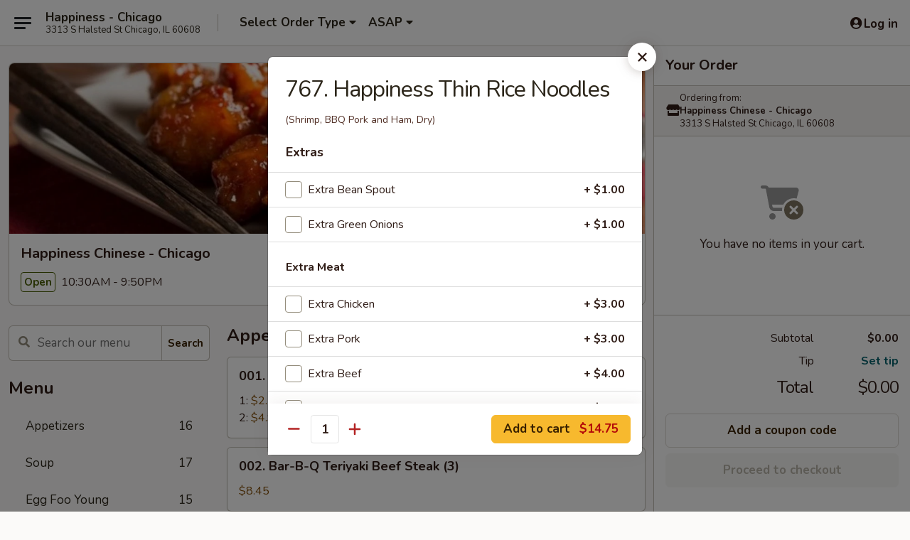

--- FILE ---
content_type: text/html; charset=UTF-8
request_url: https://www.happinesschicago.com/order/main-menu/menu/767-happiness-thin-rice-noodles
body_size: 42665
content:
<!DOCTYPE html>

<html class="no-js css-scroll" lang="en">
	<head>
		<meta charset="utf-8" />
		<meta http-equiv="X-UA-Compatible" content="IE=edge,chrome=1" />

				<title>Happiness Chinese - Chicago | 767. Happiness Thin Rice Noodles | All Menu Items</title>
		<meta name="description" content="Order online for delivery and takeout: 767. Happiness Thin Rice Noodles from Happiness Chinese - Chicago. Serving the best Chinese in Chicago, IL. - (Shrimp, BBQ Pork and Ham, Dry)" />		<meta name="keywords" content="happiness chinese, happiness chinese chicago, happiness chinese menu, chicago chinese delivery, chicago chinese food, chicago chinese restaurants, chinese delivery, bridgeport chinese restaurants, happinese chinese restaurant chicago, chicago chinese takeout, bridgeport chinese takeout, happiness bridgeport, chinese restaurants in bridgeport, chinese restaurants in chicago, best chinese food in bridgeport, best chinese food in chicago, chinese restaurants near me, chinese food near me, bridgeport chinese takeout" />		<meta name="viewport" content="width=device-width, initial-scale=1.0">

		<meta property="og:type" content="website">
		<meta property="og:title" content="Happiness Chinese - Chicago | 767. Happiness Thin Rice Noodles | All Menu Items">
		<meta property="og:description" content="Order online for delivery and takeout: 767. Happiness Thin Rice Noodles from Happiness Chinese - Chicago. Serving the best Chinese in Chicago, IL. - (Shrimp, BBQ Pork and Ham, Dry)">

		<meta name="twitter:card" content="summary_large_image">
		<meta name="twitter:title" content="Happiness Chinese - Chicago | 767. Happiness Thin Rice Noodles | All Menu Items">
		<meta name="twitter:description" content="Order online for delivery and takeout: 767. Happiness Thin Rice Noodles from Happiness Chinese - Chicago. Serving the best Chinese in Chicago, IL. - (Shrimp, BBQ Pork and Ham, Dry)">
					<meta property="og:image" content="https://imagedelivery.net/9lr8zq_Jvl7h6OFWqEi9IA/15a9f316-8811-44b3-76f5-62db6ab5d100/public" />
			<meta name="twitter:image" content="https://imagedelivery.net/9lr8zq_Jvl7h6OFWqEi9IA/15a9f316-8811-44b3-76f5-62db6ab5d100/public" />
		
		<meta name="apple-mobile-web-app-status-bar-style" content="black">
		<meta name="mobile-web-app-capable" content="yes">
					<link rel="canonical" href="https://www.happinesschicago.com/menu"/>
						<link rel="shortcut icon" href="https://imagedelivery.net/9lr8zq_Jvl7h6OFWqEi9IA/d3c78185-a02d-4112-063a-fdec9aec1700/public" type="image/png" />
			
		<link type="text/css" rel="stylesheet" href="/min/g=css4.0&amp;1769539963" />
		<link rel="stylesheet" href="//ajax.googleapis.com/ajax/libs/jqueryui/1.10.1/themes/base/minified/jquery-ui.min.css" />
		<link href='//fonts.googleapis.com/css?family=Open+Sans:400italic,400,700' rel='stylesheet' type='text/css' />
		<script src="https://kit.fontawesome.com/a4edb6363d.js" crossorigin="anonymous"></script>

		<style>
								.home_hero, .menu_hero{ background-image: url(https://imagedelivery.net/9lr8zq_Jvl7h6OFWqEi9IA/9826b08f-3327-47ee-5f5b-890660616300/public); }
					@media
					(-webkit-min-device-pixel-ratio: 1.25),
					(min-resolution: 120dpi){
						/* Retina header*/
						.home_hero, .menu_hero{ background-image: url(https://imagedelivery.net/9lr8zq_Jvl7h6OFWqEi9IA/be346a13-1589-423d-e89e-712195844f00/public); }
					}
															/*body{  } */

					
		</style>

		<style type="text/css">div.menuItem_1024914, li.menuItem_1024914, div.menuItem_1024915, li.menuItem_1024915, div.menuItem_1024916, li.menuItem_1024916, div.menuItem_1024917, li.menuItem_1024917, div.menuItem_1024918, li.menuItem_1024918, div.menuItem_1024919, li.menuItem_1024919, div.menuItem_1024920, li.menuItem_1024920, div.menuItem_1024921, li.menuItem_1024921, div.menuItem_1024878, li.menuItem_1024878, div.menuItem_1024879, li.menuItem_1024879, div.menuItem_1024880, li.menuItem_1024880, div.menuItem_1024881, li.menuItem_1024881, div.menuItem_1024882, li.menuItem_1024882, div.menuItem_1024883, li.menuItem_1024883, div.menuItem_1024884, li.menuItem_1024884, div.menuItem_1024885, li.menuItem_1024885, div.menuItem_1024886, li.menuItem_1024886, div.menuItem_1024887, li.menuItem_1024887, div.menuItem_1024888, li.menuItem_1024888, div.menuItem_1024890, li.menuItem_1024890, div.menuItem_1024891, li.menuItem_1024891, div.menuItem_1024895, li.menuItem_1024895, div.menuItem_1024896, li.menuItem_1024896, div.menuItem_1024897, li.menuItem_1024897, div.menuItem_1024899, li.menuItem_1024899, div.menuItem_1024900, li.menuItem_1024900, div.menuItem_1024901, li.menuItem_1024901, div.menuItem_1024902, li.menuItem_1024902, div.menuItem_1024903, li.menuItem_1024903, div.menuItem_1024904, li.menuItem_1024904, div.menuItem_1024906, li.menuItem_1024906, div.menuItem_1024907, li.menuItem_1024907, div.menuItem_1024908, li.menuItem_1024908, div.menuItem_1024909, li.menuItem_1024909, div.menuItem_1024910, li.menuItem_1024910, div.menuItem_1024911, li.menuItem_1024911, div.menuItem_1024912, li.menuItem_1024912, div.menuItem_1024913, li.menuItem_1024913 {display:none !important;}</style><script type="text/javascript">window.UNAVAILABLE_MENU_IDS = [1024914,1024915,1024916,1024917,1024918,1024919,1024920,1024921,1024878,1024879,1024880,1024881,1024882,1024883,1024884,1024885,1024886,1024887,1024888,1024890,1024891,1024895,1024896,1024897,1024899,1024900,1024901,1024902,1024903,1024904,1024906,1024907,1024908,1024909,1024910,1024911,1024912,1024913]</script>
		<script type="text/javascript">
			var UrlTag = "happinesschicago";
			var template = 'defaultv4';
			var formname = 'ordering3';
			var menulink = 'https://www.happinesschicago.com/order/main-menu';
			var checkoutlink = 'https://www.happinesschicago.com/checkout';
		</script>
		<script>
			/* http://writing.colin-gourlay.com/safely-using-ready-before-including-jquery/ */
			(function(w,d,u){w.readyQ=[];w.bindReadyQ=[];function p(x,y){if(x=="ready"){w.bindReadyQ.push(y);}else{w.readyQ.push(x);}};var a={ready:p,bind:p};w.$=w.jQuery=function(f){if(f===d||f===u){return a}else{p(f)}}})(window,document)
		</script>

		<script type="application/ld+json">{
    "@context": "http://schema.org",
    "@type": "Menu",
    "url": "https://www.happinesschicago.com/order/main-menu",
    "mainEntityOfPage": "https://www.happinesschicago.com/order/main-menu",
    "inLanguage": "English",
    "name": "Main Menu",
    "hasMenuSection": [
        {
            "@type": "MenuSection",
            "url": "https://www.happinesschicago.com/menu",
            "name": "All Menu Items",
            "hasMenuItem": [
                {
                    "@type": "MenuItem",
                    "name": "767. Happiness Thin Rice Noodles",
                    "url": "https://www.happinesschicago.com/menu",
                    "description": "(Shrimp, BBQ Pork and Ham, Dry)"
                }
            ]
        }
    ]
}</script>
<!-- Google Tag Manager -->
<script>
	window.dataLayer = window.dataLayer || [];
	let data = {
		account: 'happinesschicago',
		context: 'direct',
		templateVersion: 4,
		rid: 66	}
		dataLayer.push(data);
	(function(w,d,s,l,i){w[l]=w[l]||[];w[l].push({'gtm.start':
		new Date().getTime(),event:'gtm.js'});var f=d.getElementsByTagName(s)[0],
		j=d.createElement(s),dl=l!='dataLayer'?'&l='+l:'';j.async=true;j.src=
		'https://www.googletagmanager.com/gtm.js?id='+i+dl;f.parentNode.insertBefore(j,f);
		})(window,document,'script','dataLayer','GTM-K9P93M');

	function gtag() { dataLayer.push(arguments); }
</script>

			<script async src="https://www.googletagmanager.com/gtag/js?id=G-CV9EBYR3N4"></script>
	
	<script>
		
		gtag('js', new Date());

		
					gtag('config', "G-CV9EBYR3N4");
			</script>
		<link href="https://fonts.googleapis.com/css?family=Open+Sans:400,600,700|Nunito:400,700" rel="stylesheet" />
	</head>

	<body
		data-event-on:customer_registered="window.location.reload()"
		data-event-on:customer_logged_in="window.location.reload()"
		data-event-on:customer_logged_out="window.location.reload()"
	>
		<a class="skip-to-content-link" href="#main">Skip to content</a>
				<!-- Google Tag Manager (noscript) -->
		<noscript><iframe src="https://www.googletagmanager.com/ns.html?id=GTM-K9P93M" height="0" width="0" style="display:none;visibility:hidden"></iframe></noscript>
		<!-- End Google Tag Manager (noscript) -->
						<!-- wrapper starts -->
		<div class="wrapper">
			<div style="grid-area: header-announcements">
				<div id="upgradeBrowserBanner" class="alert alert-warning mb-0 rounded-0 py-4" style="display:none;">
	<div class="alert-icon"><i class="fas fa-warning" aria-hidden="true"></i></div>
	<div>
		<strong>We're sorry, but the Web browser you are using is not supported.</strong> <br/> Please upgrade your browser or try a different one to use this Website. Supported browsers include:<br/>
		<ul class="list-unstyled">
			<li class="mt-2"><a href="https://www.google.com/chrome" target="_blank" rel="noopener noreferrer" class="simple-link"><i class="fab fa-chrome"></i> Chrome</a></li>
			<li class="mt-2"><a href="https://www.mozilla.com/firefox/upgrade.html" target="_blank" rel="noopener noreferrer" class="simple-link"><i class="fab fa-firefox"></i> Firefox</a></li>
			<li class="mt-2"><a href="https://www.microsoft.com/en-us/windows/microsoft-edge" target="_blank" rel="noopener noreferrer" class="simple-link"><i class="fab fa-edge"></i> Edge</a></li>
			<li class="mt-2"><a href="http://www.apple.com/safari/" target="_blank" rel="noopener noreferrer" class="simple-link"><i class="fab fa-safari"></i> Safari</a></li>
		</ul>
	</div>
</div>
<script>
	var ua = navigator.userAgent;
	var match = ua.match(/Firefox\/([0-9]+)\./);
	var firefoxVersion = match ? parseInt(match[1]) : 1000;
	var match = ua.match(/Chrome\/([0-9]+)\./);
	var chromeVersion = match ? parseInt(match[1]) : 1000;
	var isIE = ua.indexOf('MSIE') > -1 || ua.indexOf('Trident') > -1;
	var upgradeBrowserBanner = document.getElementById('upgradeBrowserBanner');
	var isMatchesSupported = typeof(upgradeBrowserBanner.matches)!="undefined";
	var isEntriesSupported = typeof(Object.entries)!="undefined";
	//Safari version is verified with isEntriesSupported
	if (isIE || !isMatchesSupported || !isEntriesSupported || firefoxVersion <= 46 || chromeVersion <= 53) {
		upgradeBrowserBanner.style.display = 'flex';
	}
</script>				
				<!-- get closed sign if applicable. -->
				
				
							</div>

						<div class="headerAndWtype" style="grid-area: header">
				<!-- Header Starts -->
				<header class="header">
										<div class="d-flex flex-column align-items-start flex-md-row align-items-md-center">
												<div class="logo_name_alt flex-shrink-0 d-flex align-items-center align-self-stretch pe-6 pe-md-0">
							
	<button
		type="button"
		class="eds_button btn btn-outline eds_button--shape-default eds_menu_button"
		data-bs-toggle="offcanvas" data-bs-target="#side-menu" aria-controls="side-menu" aria-label="Main menu"	><span aria-hidden="true"></span> <span aria-hidden="true"></span> <span aria-hidden="true"></span></button>

	
							<div class="d-flex flex-column align-items-center mx-auto align-items-md-start mx-md-0">
								<a
									class="eds-display-text-title-xs text-truncate title-container"
									href="https://www.happinesschicago.com"
								>
									Happiness - Chicago								</a>

																	<span class="eds-copy-text-s-regular text-center text-md-start address-container" title="3313 S Halsted St Chicago, IL 60608">
										3313 S Halsted St Chicago, IL 60608									</span>
															</div>
						</div>

																			<div class="eds-display-text-title-s d-none d-md-block border-start mx-4" style="width: 0">&nbsp;</div>

							<div class="header_order_options d-flex align-items-center  w-100 p-2p5 p-md-0">
																<div class="what">
									<button
	type="button"
	class="border-0 bg-transparent text-start"
	data-bs-toggle="modal"
	data-bs-target="#modal-order-options"
	aria-expanded="false"
	style="min-height: 44px"
>
	<div class="d-flex align-items-baseline gap-2">
		<div class="otype-name-label eds-copy-text-l-bold text-truncate" style="flex: 1" data-order-type-label>
			Select Order Type		</div>

		<i class="fa fa-fw fa-caret-down"></i>
	</div>

	<div
		class="otype-picker-label otype-address-label eds-interface-text-m-regular text-truncate hidden"
	>
			</div>
</button>

<script>
	$(function() {
		var $autoCompleteInputs = $('[data-autocomplete-address]');
		if ($autoCompleteInputs && $autoCompleteInputs.length) {
			$autoCompleteInputs.each(function() {
				let $input = $(this);
				let $deliveryAddressContainer = $input.parents('.deliveryAddressContainer').first();
				$input.autocomplete({
					source   : addressAC,
					minLength: 3,
					delay    : 300,
					select   : function(event, ui) {
						$.getJSON('/' + UrlTag + '/?form=addresslookup', {
							id: ui.item.id,
						}, function(data) {
							let location = data
							if (location.address.street.endsWith('Trl')) {
								location.address.street = location.address.street.replace('Trl', 'Trail')
							}
							let autoCompleteSuccess = $input.data('autocomplete-success');
							if (autoCompleteSuccess) {
								let autoCompleteSuccessFunction = window[autoCompleteSuccess];
								if (typeof autoCompleteSuccessFunction == "function") {
									autoCompleteSuccessFunction(location);
								}
							}

							let address = location.address

							$('#add-address-city, [data-autocompleted-city]').val(address.city)
							$('#add-address-state, [data-autocompleted-state]').val(address.stateCode)
							$('#add-address-zip, [data-autocompleted-zip]').val(address.postalCode)
							$('#add-address-latitude, [data-autocompleted-latitude]').val(location.position.lat)
							$('#add-address-longitude, [data-autocompleted-longitude]').val(location.position.lng)
							let streetAddress = (address.houseNumber || '') + ' ' + (address.street || '');
							$('#street-address-1, [data-autocompleted-street-address]').val(streetAddress)
							validateAddress($deliveryAddressContainer);
						})
					},
				})
				$input.attr('autocomplete', 'street-address')
			});
		}

		// autocomplete using Address autocomplete
		// jquery autocomplete needs 2 fields: title and value
		// id holds the LocationId which can be used at a later stage to get the coordinate of the selected choice
		function addressAC(query, callback) {
			//we don't actually want to search until they've entered the street number and at least one character
			words = query.term.trim().split(' ')
			if (words.length < 2) {
				return false
			}

			$.getJSON('/' + UrlTag + '/?form=addresssuggest', { q: query.term }, function(data) {
				var addresses = data.items
				addresses = addresses.map(addr => {
					if ((addr.address.label || '').endsWith('Trl')) {
						addr.address.label = addr.address.label.replace('Trl', 'Trail')
					}
					let streetAddress = (addr.address.label || '')
					return {
						label: streetAddress,
						value: streetAddress,
						id   : addr.id,
					}
				})

				return callback(addresses)
			})
		}

				$('[data-address-from-current-loc]').on('click', function(e) {
			let $streetAddressContainer = $(this).parents('.street-address-container').first();
			let $deliveryAddressContainer = $(this).parents('.deliveryAddressContainer').first();
			e.preventDefault();
			if(navigator.geolocation) {
				navigator.geolocation.getCurrentPosition(position => {
					$.getJSON('/' + UrlTag + '/?form=addresssuggest', {
						at: position.coords.latitude + "," + position.coords.longitude
					}, function(data) {
						let location = data.items[0];
						let address = location.address
						$streetAddressContainer.find('.input-street-address').val((address.houseNumber ? address.houseNumber : '') + ' ' + (address.street ? address.street : ''));
						$('#add-address-city').val(address.city ? address.city : '');
						$('#add-address-state').val(address.state ? address.state : '');
						$('#add-address-zip').val(address.postalCode ? address.postalCode : '');
						$('#add-address-latitude').val(location.position.lat ? location.position.lat : '');
						$('#add-address-longitude').val(location.position.lng ? location.position.lng : '');
						validateAddress($deliveryAddressContainer, 0);
					});
				});
			} else {
				alert("Geolocation is not supported by this browser!");
			}
		});
	});

	function autoCompleteSuccess(location)
	{
		if (location && location.address) {
			let address = location.address

			let streetAddress = (address.houseNumber || '') + ' ' + (address.street || '');
			$.ajax({
				url: '/' + UrlTag + '/?form=saveformfields',
				data: {
					'param_full~address_s_n_255': streetAddress + ', ' + address.city + ', ' + address.state,
					'param_street~address_s_n_255': streetAddress,
					'param_city_s_n_90': address.city,
					'param_state_s_n_2': address.state,
					'param_zip~code_z_n_10': address.postalCode,
				}
			});
		}
	}
</script>
								</div>

																									<div class="when showcheck_parent">
																				<div class="ordertimetypes ">
	<button
		type="button"
		class="border-0 bg-transparent text-start loadable-content"
		data-bs-toggle="modal"
		data-bs-target="#modal-order-time"
		aria-expanded="false"
		style="min-height: 44px"
		data-change-label-to-later-date
	>
		<div class="d-flex align-items-baseline gap-2">
			<div class="eds-copy-text-l-bold text-truncate flex-fill" data-otype-time-day>
								ASAP			</div>

			<i class="fa fa-fw fa-caret-down"></i>
		</div>

		<div
			class="otype-picker-label otype-picker-time eds-interface-text-m-regular text-truncate hidden"
			data-otype-time
		>
			Later		</div>
	</button>
</div>
									</div>
															</div>
						
												<div class="position-absolute top-0 end-0 pe-2 py-2p5">
							
	<div id="login-status" >
					
	<button
		type="button"
		class="eds_button btn btn-outline eds_button--shape-default px-2 text-nowrap"
		aria-label="Log in" style="color: currentColor" data-bs-toggle="modal" data-bs-target="#login-modal"	><i
		class="eds_icon fa fa-lg fa-fw fa-user-circle d-block d-lg-none"
		style="font-family: &quot;Font Awesome 5 Pro&quot;; "	></i>

	 <div class="d-none d-lg-flex align-items-baseline gap-2">
	<i
		class="eds_icon fa fa-fw fa-user-circle"
		style="font-family: &quot;Font Awesome 5 Pro&quot;; "	></i>

	<div class="profile-container text-truncate">Log in</div></div></button>

				</div>

							</div>
					</div>

															
	<aside		data-eds-id="6979539466875"
		class="eds_side_menu offcanvas offcanvas-start text-dark "
		tabindex="-1"
				id="side-menu" data-event-on:menu_selected="this.dispatchEvent(new CustomEvent('eds.hide'))" data-event-on:category_selected="this.dispatchEvent(new CustomEvent('eds.hide'))"	>
		
		<div class="eds_side_menu-body offcanvas-body d-flex flex-column p-0 css-scroll">
										<div
					class="eds_side_menu-close position-absolute top-0 end-0 pt-3 pe-3 "
					style="z-index: 1"
				>
					
	<button
		type="button"
		class="eds_button btn btn-outline-secondary eds_button--shape-circle"
		data-bs-dismiss="offcanvas" data-bs-target="[data-eds-id=&quot;6979539466875&quot;]" aria-label="Close"	><i
		class="eds_icon fa fa-fw fa-close"
		style="font-family: &quot;Font Awesome 5 Pro&quot;; "	></i></button>

					</div>
			
			<div class="restaurant-info border-bottom border-light p-3">
							<p class="eds-display-text-title-xs mb-0 me-2 pe-4">Happiness Chinese - Chicago</p>

			<div class="eds-copy-text-s-regular me-2 pe-4">
			3313 S Halsted St Chicago, IL 60608		</div>
						</div>

																	
	<div class="border-bottom border-light p-3">
		
		
			<details
				class="eds_list eds_list--border-none" open				data-menu-id="9196"
									data-event-on:document_ready="this.open = localStorage.getItem('menu-open-9196') !== 'false'"
										onclick="localStorage.setItem('menu-open-9196', !this.open)"
							>
									<summary class="eds-copy-text-l-regular list-unstyled rounded-3 mb-1 " tabindex="0">
						<h2 class="eds-display-text-title-m m-0 p-0">
															
	<i
		class="eds_icon fas fa-fw fa-chevron-right"
		style="font-family: &quot;Font Awesome 5 Pro&quot;; "	></i>

															Menu
						</h2>
					</summary>
										<div class="mb-3"></div>
				
																		
									<a
						class="eds_list-item eds-copy-text-l-regular list-unstyled rounded-3 mb-1 px-3 px-lg-4 py-2p5 d-flex "
						data-event-on:category_pinned="(category) => $(this).toggleClass('active', category.id === '111320')"
						href="https://www.happinesschicago.com/order/main-menu/appetizers"
						aria-current="page"
						onclick="if (!event.ctrlKey) {
							const currentMenuIsActive = true || $(this).closest('details').find('summary').hasClass('active');
							if (currentMenuIsActive) {
								app.event.emit('category_selected', { id: '111320' });
							} else {
								app.event.emit('menu_selected', { menu_id: '9196', menu_description: &quot;&quot;, category_id: '111320' });
							}
															return false;
													}"
					>
						Appetizers													<span class="ms-auto">16</span>
											</a>
									<a
						class="eds_list-item eds-copy-text-l-regular list-unstyled rounded-3 mb-1 px-3 px-lg-4 py-2p5 d-flex "
						data-event-on:category_pinned="(category) => $(this).toggleClass('active', category.id === '111321')"
						href="https://www.happinesschicago.com/order/main-menu/soup"
						aria-current="page"
						onclick="if (!event.ctrlKey) {
							const currentMenuIsActive = true || $(this).closest('details').find('summary').hasClass('active');
							if (currentMenuIsActive) {
								app.event.emit('category_selected', { id: '111321' });
							} else {
								app.event.emit('menu_selected', { menu_id: '9196', menu_description: &quot;&quot;, category_id: '111321' });
							}
															return false;
													}"
					>
						Soup													<span class="ms-auto">17</span>
											</a>
									<a
						class="eds_list-item eds-copy-text-l-regular list-unstyled rounded-3 mb-1 px-3 px-lg-4 py-2p5 d-flex "
						data-event-on:category_pinned="(category) => $(this).toggleClass('active', category.id === '111322')"
						href="https://www.happinesschicago.com/order/main-menu/egg-foo-young"
						aria-current="page"
						onclick="if (!event.ctrlKey) {
							const currentMenuIsActive = true || $(this).closest('details').find('summary').hasClass('active');
							if (currentMenuIsActive) {
								app.event.emit('category_selected', { id: '111322' });
							} else {
								app.event.emit('menu_selected', { menu_id: '9196', menu_description: &quot;&quot;, category_id: '111322' });
							}
															return false;
													}"
					>
						Egg Foo Young													<span class="ms-auto">15</span>
											</a>
									<a
						class="eds_list-item eds-copy-text-l-regular list-unstyled rounded-3 mb-1 px-3 px-lg-4 py-2p5 d-flex "
						data-event-on:category_pinned="(category) => $(this).toggleClass('active', category.id === '111323')"
						href="https://www.happinesschicago.com/order/main-menu/fried-rice"
						aria-current="page"
						onclick="if (!event.ctrlKey) {
							const currentMenuIsActive = true || $(this).closest('details').find('summary').hasClass('active');
							if (currentMenuIsActive) {
								app.event.emit('category_selected', { id: '111323' });
							} else {
								app.event.emit('menu_selected', { menu_id: '9196', menu_description: &quot;&quot;, category_id: '111323' });
							}
															return false;
													}"
					>
						Fried Rice													<span class="ms-auto">15</span>
											</a>
									<a
						class="eds_list-item eds-copy-text-l-regular list-unstyled rounded-3 mb-1 px-3 px-lg-4 py-2p5 d-flex "
						data-event-on:category_pinned="(category) => $(this).toggleClass('active', category.id === '111324')"
						href="https://www.happinesschicago.com/order/main-menu/sweet-sour-specials"
						aria-current="page"
						onclick="if (!event.ctrlKey) {
							const currentMenuIsActive = true || $(this).closest('details').find('summary').hasClass('active');
							if (currentMenuIsActive) {
								app.event.emit('category_selected', { id: '111324' });
							} else {
								app.event.emit('menu_selected', { menu_id: '9196', menu_description: &quot;&quot;, category_id: '111324' });
							}
															return false;
													}"
					>
						Sweet & Sour Specials													<span class="ms-auto">3</span>
											</a>
									<a
						class="eds_list-item eds-copy-text-l-regular list-unstyled rounded-3 mb-1 px-3 px-lg-4 py-2p5 d-flex "
						data-event-on:category_pinned="(category) => $(this).toggleClass('active', category.id === '111326')"
						href="https://www.happinesschicago.com/order/main-menu/mandarin-szechwan"
						aria-current="page"
						onclick="if (!event.ctrlKey) {
							const currentMenuIsActive = true || $(this).closest('details').find('summary').hasClass('active');
							if (currentMenuIsActive) {
								app.event.emit('category_selected', { id: '111326' });
							} else {
								app.event.emit('menu_selected', { menu_id: '9196', menu_description: &quot;&quot;, category_id: '111326' });
							}
															return false;
													}"
					>
						Mandarin & Szechwan													<span class="ms-auto">23</span>
											</a>
									<a
						class="eds_list-item eds-copy-text-l-regular list-unstyled rounded-3 mb-1 px-3 px-lg-4 py-2p5 d-flex "
						data-event-on:category_pinned="(category) => $(this).toggleClass('active', category.id === '111325')"
						href="https://www.happinesschicago.com/order/main-menu/specials-suggestions"
						aria-current="page"
						onclick="if (!event.ctrlKey) {
							const currentMenuIsActive = true || $(this).closest('details').find('summary').hasClass('active');
							if (currentMenuIsActive) {
								app.event.emit('category_selected', { id: '111325' });
							} else {
								app.event.emit('menu_selected', { menu_id: '9196', menu_description: &quot;&quot;, category_id: '111325' });
							}
															return false;
													}"
					>
						Specials Suggestions													<span class="ms-auto">14</span>
											</a>
									<a
						class="eds_list-item eds-copy-text-l-regular list-unstyled rounded-3 mb-1 px-3 px-lg-4 py-2p5 d-flex "
						data-event-on:category_pinned="(category) => $(this).toggleClass('active', category.id === '111329')"
						href="https://www.happinesschicago.com/order/main-menu/chicken"
						aria-current="page"
						onclick="if (!event.ctrlKey) {
							const currentMenuIsActive = true || $(this).closest('details').find('summary').hasClass('active');
							if (currentMenuIsActive) {
								app.event.emit('category_selected', { id: '111329' });
							} else {
								app.event.emit('menu_selected', { menu_id: '9196', menu_description: &quot;&quot;, category_id: '111329' });
							}
															return false;
													}"
					>
						Chicken													<span class="ms-auto">22</span>
											</a>
									<a
						class="eds_list-item eds-copy-text-l-regular list-unstyled rounded-3 mb-1 px-3 px-lg-4 py-2p5 d-flex "
						data-event-on:category_pinned="(category) => $(this).toggleClass('active', category.id === '111328')"
						href="https://www.happinesschicago.com/order/main-menu/beef"
						aria-current="page"
						onclick="if (!event.ctrlKey) {
							const currentMenuIsActive = true || $(this).closest('details').find('summary').hasClass('active');
							if (currentMenuIsActive) {
								app.event.emit('category_selected', { id: '111328' });
							} else {
								app.event.emit('menu_selected', { menu_id: '9196', menu_description: &quot;&quot;, category_id: '111328' });
							}
															return false;
													}"
					>
						Beef													<span class="ms-auto">23</span>
											</a>
									<a
						class="eds_list-item eds-copy-text-l-regular list-unstyled rounded-3 mb-1 px-3 px-lg-4 py-2p5 d-flex "
						data-event-on:category_pinned="(category) => $(this).toggleClass('active', category.id === '111327')"
						href="https://www.happinesschicago.com/order/main-menu/shrimp"
						aria-current="page"
						onclick="if (!event.ctrlKey) {
							const currentMenuIsActive = true || $(this).closest('details').find('summary').hasClass('active');
							if (currentMenuIsActive) {
								app.event.emit('category_selected', { id: '111327' });
							} else {
								app.event.emit('menu_selected', { menu_id: '9196', menu_description: &quot;&quot;, category_id: '111327' });
							}
															return false;
													}"
					>
						Shrimp													<span class="ms-auto">23</span>
											</a>
									<a
						class="eds_list-item eds-copy-text-l-regular list-unstyled rounded-3 mb-1 px-3 px-lg-4 py-2p5 d-flex "
						data-event-on:category_pinned="(category) => $(this).toggleClass('active', category.id === '111330')"
						href="https://www.happinesschicago.com/order/main-menu/pork"
						aria-current="page"
						onclick="if (!event.ctrlKey) {
							const currentMenuIsActive = true || $(this).closest('details').find('summary').hasClass('active');
							if (currentMenuIsActive) {
								app.event.emit('category_selected', { id: '111330' });
							} else {
								app.event.emit('menu_selected', { menu_id: '9196', menu_description: &quot;&quot;, category_id: '111330' });
							}
															return false;
													}"
					>
						Pork													<span class="ms-auto">8</span>
											</a>
									<a
						class="eds_list-item eds-copy-text-l-regular list-unstyled rounded-3 mb-1 px-3 px-lg-4 py-2p5 d-flex "
						data-event-on:category_pinned="(category) => $(this).toggleClass('active', category.id === '111331')"
						href="https://www.happinesschicago.com/order/main-menu/vegetable"
						aria-current="page"
						onclick="if (!event.ctrlKey) {
							const currentMenuIsActive = true || $(this).closest('details').find('summary').hasClass('active');
							if (currentMenuIsActive) {
								app.event.emit('category_selected', { id: '111331' });
							} else {
								app.event.emit('menu_selected', { menu_id: '9196', menu_description: &quot;&quot;, category_id: '111331' });
							}
															return false;
													}"
					>
						Vegetable													<span class="ms-auto">13</span>
											</a>
									<a
						class="eds_list-item eds-copy-text-l-regular list-unstyled rounded-3 mb-1 px-3 px-lg-4 py-2p5 d-flex "
						data-event-on:category_pinned="(category) => $(this).toggleClass('active', category.id === '111332')"
						href="https://www.happinesschicago.com/order/main-menu/tofu"
						aria-current="page"
						onclick="if (!event.ctrlKey) {
							const currentMenuIsActive = true || $(this).closest('details').find('summary').hasClass('active');
							if (currentMenuIsActive) {
								app.event.emit('category_selected', { id: '111332' });
							} else {
								app.event.emit('menu_selected', { menu_id: '9196', menu_description: &quot;&quot;, category_id: '111332' });
							}
															return false;
													}"
					>
						Tofu													<span class="ms-auto">5</span>
											</a>
									<a
						class="eds_list-item eds-copy-text-l-regular list-unstyled rounded-3 mb-1 px-3 px-lg-4 py-2p5 d-flex "
						data-event-on:category_pinned="(category) => $(this).toggleClass('active', category.id === '111333')"
						href="https://www.happinesschicago.com/order/main-menu/fish"
						aria-current="page"
						onclick="if (!event.ctrlKey) {
							const currentMenuIsActive = true || $(this).closest('details').find('summary').hasClass('active');
							if (currentMenuIsActive) {
								app.event.emit('category_selected', { id: '111333' });
							} else {
								app.event.emit('menu_selected', { menu_id: '9196', menu_description: &quot;&quot;, category_id: '111333' });
							}
															return false;
													}"
					>
						Fish													<span class="ms-auto">6</span>
											</a>
									<a
						class="eds_list-item eds-copy-text-l-regular list-unstyled rounded-3 mb-1 px-3 px-lg-4 py-2p5 d-flex "
						data-event-on:category_pinned="(category) => $(this).toggleClass('active', category.id === '111334')"
						href="https://www.happinesschicago.com/order/main-menu/war-mein"
						aria-current="page"
						onclick="if (!event.ctrlKey) {
							const currentMenuIsActive = true || $(this).closest('details').find('summary').hasClass('active');
							if (currentMenuIsActive) {
								app.event.emit('category_selected', { id: '111334' });
							} else {
								app.event.emit('menu_selected', { menu_id: '9196', menu_description: &quot;&quot;, category_id: '111334' });
							}
															return false;
													}"
					>
						War Mein													<span class="ms-auto">10</span>
											</a>
									<a
						class="eds_list-item eds-copy-text-l-regular list-unstyled rounded-3 mb-1 px-3 px-lg-4 py-2p5 d-flex "
						data-event-on:category_pinned="(category) => $(this).toggleClass('active', category.id === '111335')"
						href="https://www.happinesschicago.com/order/main-menu/shanghai-chow-mein"
						aria-current="page"
						onclick="if (!event.ctrlKey) {
							const currentMenuIsActive = true || $(this).closest('details').find('summary').hasClass('active');
							if (currentMenuIsActive) {
								app.event.emit('category_selected', { id: '111335' });
							} else {
								app.event.emit('menu_selected', { menu_id: '9196', menu_description: &quot;&quot;, category_id: '111335' });
							}
															return false;
													}"
					>
						Shanghai Chow Mein													<span class="ms-auto">6</span>
											</a>
									<a
						class="eds_list-item eds-copy-text-l-regular list-unstyled rounded-3 mb-1 px-3 px-lg-4 py-2p5 d-flex "
						data-event-on:category_pinned="(category) => $(this).toggleClass('active', category.id === '111336')"
						href="https://www.happinesschicago.com/order/main-menu/chop-suey"
						aria-current="page"
						onclick="if (!event.ctrlKey) {
							const currentMenuIsActive = true || $(this).closest('details').find('summary').hasClass('active');
							if (currentMenuIsActive) {
								app.event.emit('category_selected', { id: '111336' });
							} else {
								app.event.emit('menu_selected', { menu_id: '9196', menu_description: &quot;&quot;, category_id: '111336' });
							}
															return false;
													}"
					>
						Chop Suey													<span class="ms-auto">5</span>
											</a>
									<a
						class="eds_list-item eds-copy-text-l-regular list-unstyled rounded-3 mb-1 px-3 px-lg-4 py-2p5 d-flex "
						data-event-on:category_pinned="(category) => $(this).toggleClass('active', category.id === '111337')"
						href="https://www.happinesschicago.com/order/main-menu/chow-mein"
						aria-current="page"
						onclick="if (!event.ctrlKey) {
							const currentMenuIsActive = true || $(this).closest('details').find('summary').hasClass('active');
							if (currentMenuIsActive) {
								app.event.emit('category_selected', { id: '111337' });
							} else {
								app.event.emit('menu_selected', { menu_id: '9196', menu_description: &quot;&quot;, category_id: '111337' });
							}
															return false;
													}"
					>
						Chow Mein													<span class="ms-auto">5</span>
											</a>
									<a
						class="eds_list-item eds-copy-text-l-regular list-unstyled rounded-3 mb-1 px-3 px-lg-4 py-2p5 d-flex "
						data-event-on:category_pinned="(category) => $(this).toggleClass('active', category.id === '111338')"
						href="https://www.happinesschicago.com/order/main-menu/cantonese-noodles"
						aria-current="page"
						onclick="if (!event.ctrlKey) {
							const currentMenuIsActive = true || $(this).closest('details').find('summary').hasClass('active');
							if (currentMenuIsActive) {
								app.event.emit('category_selected', { id: '111338' });
							} else {
								app.event.emit('menu_selected', { menu_id: '9196', menu_description: &quot;&quot;, category_id: '111338' });
							}
															return false;
													}"
					>
						Cantonese Noodles													<span class="ms-auto">5</span>
											</a>
									<a
						class="eds_list-item eds-copy-text-l-regular list-unstyled rounded-3 mb-1 px-3 px-lg-4 py-2p5 d-flex "
						data-event-on:category_pinned="(category) => $(this).toggleClass('active', category.id === '111339')"
						href="https://www.happinesschicago.com/order/main-menu/lo-mein"
						aria-current="page"
						onclick="if (!event.ctrlKey) {
							const currentMenuIsActive = true || $(this).closest('details').find('summary').hasClass('active');
							if (currentMenuIsActive) {
								app.event.emit('category_selected', { id: '111339' });
							} else {
								app.event.emit('menu_selected', { menu_id: '9196', menu_description: &quot;&quot;, category_id: '111339' });
							}
															return false;
													}"
					>
						Lo Mein													<span class="ms-auto">5</span>
											</a>
									<a
						class="eds_list-item eds-copy-text-l-regular list-unstyled rounded-3 mb-1 px-3 px-lg-4 py-2p5 d-flex "
						data-event-on:category_pinned="(category) => $(this).toggleClass('active', category.id === '111340')"
						href="https://www.happinesschicago.com/order/main-menu/chow-fun-thin-rice-noodles"
						aria-current="page"
						onclick="if (!event.ctrlKey) {
							const currentMenuIsActive = true || $(this).closest('details').find('summary').hasClass('active');
							if (currentMenuIsActive) {
								app.event.emit('category_selected', { id: '111340' });
							} else {
								app.event.emit('menu_selected', { menu_id: '9196', menu_description: &quot;&quot;, category_id: '111340' });
							}
															return false;
													}"
					>
						Chow Fun / Thin Rice Noodles													<span class="ms-auto">24</span>
											</a>
									<a
						class="eds_list-item eds-copy-text-l-regular list-unstyled rounded-3 mb-1 px-3 px-lg-4 py-2p5 d-flex "
						data-event-on:category_pinned="(category) => $(this).toggleClass('active', category.id === '111341')"
						href="https://www.happinesschicago.com/order/main-menu/pad-thai"
						aria-current="page"
						onclick="if (!event.ctrlKey) {
							const currentMenuIsActive = true || $(this).closest('details').find('summary').hasClass('active');
							if (currentMenuIsActive) {
								app.event.emit('category_selected', { id: '111341' });
							} else {
								app.event.emit('menu_selected', { menu_id: '9196', menu_description: &quot;&quot;, category_id: '111341' });
							}
															return false;
													}"
					>
						Pad Thai													<span class="ms-auto">5</span>
											</a>
									<a
						class="eds_list-item eds-copy-text-l-regular list-unstyled rounded-3 mb-1 px-3 px-lg-4 py-2p5 d-flex "
						data-event-on:category_pinned="(category) => $(this).toggleClass('active', category.id === '111350')"
						href="https://www.happinesschicago.com/order/main-menu/fruit-smoothies"
						aria-current="page"
						onclick="if (!event.ctrlKey) {
							const currentMenuIsActive = true || $(this).closest('details').find('summary').hasClass('active');
							if (currentMenuIsActive) {
								app.event.emit('category_selected', { id: '111350' });
							} else {
								app.event.emit('menu_selected', { menu_id: '9196', menu_description: &quot;&quot;, category_id: '111350' });
							}
															return false;
													}"
					>
						Fruit Smoothies													<span class="ms-auto">17</span>
											</a>
									<a
						class="eds_list-item eds-copy-text-l-regular list-unstyled rounded-3 mb-1 px-3 px-lg-4 py-2p5 d-flex "
						data-event-on:category_pinned="(category) => $(this).toggleClass('active', category.id === '111348')"
						href="https://www.happinesschicago.com/order/main-menu/miscellaneous"
						aria-current="page"
						onclick="if (!event.ctrlKey) {
							const currentMenuIsActive = true || $(this).closest('details').find('summary').hasClass('active');
							if (currentMenuIsActive) {
								app.event.emit('category_selected', { id: '111348' });
							} else {
								app.event.emit('menu_selected', { menu_id: '9196', menu_description: &quot;&quot;, category_id: '111348' });
							}
															return false;
													}"
					>
						Miscellaneous													<span class="ms-auto">7</span>
											</a>
									<a
						class="eds_list-item eds-copy-text-l-regular list-unstyled rounded-3 mb-1 px-3 px-lg-4 py-2p5 d-flex "
						data-event-on:category_pinned="(category) => $(this).toggleClass('active', category.id === '111349')"
						href="https://www.happinesschicago.com/order/main-menu/extra-additional"
						aria-current="page"
						onclick="if (!event.ctrlKey) {
							const currentMenuIsActive = true || $(this).closest('details').find('summary').hasClass('active');
							if (currentMenuIsActive) {
								app.event.emit('category_selected', { id: '111349' });
							} else {
								app.event.emit('menu_selected', { menu_id: '9196', menu_description: &quot;&quot;, category_id: '111349' });
							}
															return false;
													}"
					>
						Extra Additional													<span class="ms-auto">24</span>
											</a>
							</details>
		
			</div>

						
																	<nav>
							<ul class="eds_list eds_list--border-none border-bottom">
	<li class="eds_list-item">
		<a class="d-block p-3 " href="https://www.happinesschicago.com">
			Home		</a>
	</li>

		
					<li class="eds_list-item">
					<a class="d-block p-3 " href="https://www.happinesschicago.com/page/delivery-info" >
						Delivery Info					</a>
				</li>
			
			<li class="eds_list-item">
			<a class="d-block p-3 " href="https://www.happinesschicago.com/locationinfo">
				Location &amp; Hours			</a>
		</li>
	
	<li class="eds_list-item">
		<a class="d-block p-3 " href="https://www.happinesschicago.com/contact">
			Contact
		</a>
	</li>
</ul>
						</nav>

												<div class="eds-copy-text-s-regular p-3 d-lg-none">
							
	<ul class="list-unstyled d-flex gap-2">
						<li><a href="https://www.yelp.com/biz/happiness-chicago" target="new"  title="Opens in new tab" class="icon" title="Yelp"><i class="fab fa-yelp"></i><span class="sr-only">Yelp</span></a></li>
							<li><a href="https://www.tripadvisor.com/Restaurant_Review-g35805-d527885-Reviews-Happiness-Chicago_Illinois.html" target="new"  title="Opens in new tab" class="icon" title="TripAdvisor"><i class="fak fa-tripadvisor"></i><span class="sr-only">TripAdvisor</span></a></li>
				</ul>
	
<div><a href="http://chinesemenuonline.com">&copy; 2026 Online Ordering by Chinese Menu Online</a></div>
	<div>Plan your next meal with <a href="https://www.springroll.com" target="_blank" title="Opens in new tab" >Springroll</a>'s Chinese recommendations</div>

<ul class="list-unstyled mb-0 pt-3">
	<li><a href="https://www.happinesschicago.com/reportbug">Technical Support</a></li>
	<li><a href="https://www.happinesschicago.com/privacy">Privacy Policy</a></li>
	<li><a href="https://www.happinesschicago.com/tos">Terms of Service</a></li>
	<li><a href="https://www.happinesschicago.com/accessibility">Accessibility</a></li>
</ul>

This site is protected by reCAPTCHA and the Google <a href="https://policies.google.com/privacy">Privacy Policy</a> and <a href="https://policies.google.com/terms">Terms of Service</a> apply.
						</div>		</div>

		<script>
		{
			const container = document.querySelector('[data-eds-id="6979539466875"]');

						['show', 'hide', 'toggle', 'dispose'].forEach((eventName) => {
				container.addEventListener(`eds.${eventName}`, (e) => {
					bootstrap.Offcanvas.getOrCreateInstance(container)[eventName](
						...(Array.isArray(e.detail) ? e.detail : [e.detail])
					);
				});
			});
		}
		</script>
	</aside>

					</header>
			</div>

										<div class="container p-0" style="grid-area: hero">
					<section class="hero">
												<div class="menu_hero backbgbox position-relative" role="img" aria-label="Image of food offered at the restaurant">
									<div class="logo">
		<a class="logo-image" href="https://www.happinesschicago.com">
			<img
				src="https://imagedelivery.net/9lr8zq_Jvl7h6OFWqEi9IA/15a9f316-8811-44b3-76f5-62db6ab5d100/public"
				srcset="https://imagedelivery.net/9lr8zq_Jvl7h6OFWqEi9IA/15a9f316-8811-44b3-76f5-62db6ab5d100/public 1x, https://imagedelivery.net/9lr8zq_Jvl7h6OFWqEi9IA/15a9f316-8811-44b3-76f5-62db6ab5d100/public 2x"				alt="Home"
			/>
		</a>
	</div>
						</div>

													<div class="p-3">
								<div class="pb-1">
									<h1 role="heading" aria-level="2" class="eds-display-text-title-s m-0 p-0">Happiness Chinese - Chicago</h1>
																	</div>

								<div class="d-sm-flex align-items-baseline">
																			<div class="mt-2">
											
	<span
		class="eds_label eds_label--variant-success eds-interface-text-m-bold me-1 text-nowrap"
			>
		Open	</span>

	10:30AM - 9:50PM										</div>
									
									<div class="d-flex gap-2 ms-sm-auto mt-2">
																					
					<a
				class="eds_button btn btn-outline-secondary btn-sm col text-nowrap"
				href="https://www.happinesschicago.com/locationinfo?lid=7202"
							>
				
	<i
		class="eds_icon fa fa-fw fa-info-circle"
		style="font-family: &quot;Font Awesome 5 Pro&quot;; "	></i>

	 Store info			</a>
		
												
																					
		<a
			class="eds_button btn btn-outline-secondary btn-sm col d-lg-none text-nowrap"
			href="tel:(773) 247-0808"
					>
			
	<i
		class="eds_icon fa fa-fw fa-phone"
		style="font-family: &quot;Font Awesome 5 Pro&quot;; transform: scale(-1, 1); "	></i>

	 Call us		</a>

												
																			</div>
								</div>
							</div>
											</section>
				</div>
			
						
										<div
					class="fixed_submit d-lg-none hidden pwa-pb-md-down"
					data-event-on:cart_updated="({ items }) => $(this).toggleClass('hidden', !items)"
				>
					<div
						data-async-on-event="order_type_updated, cart_updated"
						data-async-action="https://www.happinesschicago.com//ajax/?form=minimum_order_value_warning&component=add_more"
						data-async-method="get"
					>
											</div>

					<div class="p-3">
						<button class="btn btn-primary btn-lg w-100" onclick="app.event.emit('show_cart')">
							View cart							<span
								class="eds-interface-text-m-regular"
								data-event-on:cart_updated="({ items, subtotal }) => {
									$(this).text(`(${items} ${items === 1 ? 'item' : 'items'}, ${subtotal})`);
								}"
							>
								(0 items, $0.00)
							</span>
						</button>
					</div>
				</div>
			
									<!-- Header ends -->
<main class="main_content menucategory_page pb-5" id="main">
	<div class="container">
		
		<div class="row menu_wrapper menu_category_wrapper menu_wrapper--no-menu-tabs">
			<section class="col-xl-4 d-none d-xl-block">
				
				<div id="location-menu" data-event-on:menu_items_loaded="$(this).stickySidebar('updateSticky')">
					
		<form
			method="GET"
			role="search"
			action="https://www.happinesschicago.com/search"
			class="d-none d-xl-block mb-4"			novalidate
			onsubmit="if (!this.checkValidity()) event.preventDefault()"
		>
			<div class="position-relative">
				
	<label
		data-eds-id="69795394676b2"
		class="eds_formfield eds_formfield--size-large eds_formfield--variant-primary eds-copy-text-m-regular w-100"
		class="w-100"	>
		
		<div class="position-relative d-flex flex-column">
							<div class="eds_formfield-error eds-interface-text-m-bold" style="order: 1000"></div>
			
							<div class="eds_formfield-icon">
					<i
		class="eds_icon fa fa-fw fa-search"
		style="font-family: &quot;Font Awesome 5 Pro&quot;; "	></i>				</div>
										<input
					type="search"
					class="eds-copy-text-l-regular  "
										placeholder="Search our menu" name="search" autocomplete="off" spellcheck="false" value="" required aria-label="Search our menu" style="padding-right: 4.5rem; padding-left: 2.5rem;"				/>

				
							
			
	<i
		class="eds_icon fa fa-fw eds_formfield-validation"
		style="font-family: &quot;Font Awesome 5 Pro&quot;; "	></i>

	
					</div>

		
		<script>
		{
			const container = document.querySelector('[data-eds-id="69795394676b2"]');
			const input = container.querySelector('input, textarea, select');
			const error = container.querySelector('.eds_formfield-error');

			
						input.addEventListener('eds.validation.reset', () => {
				input.removeAttribute('data-validation');
				input.setCustomValidity('');
				error.innerHTML = '';
			});

						input.addEventListener('eds.validation.hide', () => {
				input.removeAttribute('data-validation');
			});

						input.addEventListener('eds.validation.success', (e) => {
				input.setCustomValidity('');
				input.setAttribute('data-validation', '');
				error.innerHTML = '';
			});

						input.addEventListener('eds.validation.warning', (e) => {
				input.setCustomValidity('');
				input.setAttribute('data-validation', '');
				error.innerHTML = e.detail;
			});

						input.addEventListener('eds.validation.error', (e) => {
				input.setCustomValidity(e.detail);
				input.checkValidity(); 				input.setAttribute('data-validation', '');
			});

			input.addEventListener('invalid', (e) => {
				error.innerHTML = input.validationMessage;
			});

								}
		</script>
	</label>

	
				<div class="position-absolute top-0 end-0">
					
	<button
		type="submit"
		class="eds_button btn btn-outline-secondary btn-sm eds_button--shape-default align-self-baseline rounded-0 rounded-end px-2"
		style="height: 50px; --bs-border-radius: 6px"	>Search</button>

					</div>
			</div>
		</form>

												
	<div >
		
		
			<details
				class="eds_list eds_list--border-none" open				data-menu-id="9196"
							>
									<summary class="eds-copy-text-l-regular list-unstyled rounded-3 mb-1 pe-none" tabindex="0">
						<h2 class="eds-display-text-title-m m-0 p-0">
														Menu
						</h2>
					</summary>
										<div class="mb-3"></div>
				
																		
									<a
						class="eds_list-item eds-copy-text-l-regular list-unstyled rounded-3 mb-1 px-3 px-lg-4 py-2p5 d-flex "
						data-event-on:category_pinned="(category) => $(this).toggleClass('active', category.id === '111320')"
						href="https://www.happinesschicago.com/order/main-menu/appetizers"
						aria-current="page"
						onclick="if (!event.ctrlKey) {
							const currentMenuIsActive = true || $(this).closest('details').find('summary').hasClass('active');
							if (currentMenuIsActive) {
								app.event.emit('category_selected', { id: '111320' });
							} else {
								app.event.emit('menu_selected', { menu_id: '9196', menu_description: &quot;&quot;, category_id: '111320' });
							}
															return false;
													}"
					>
						Appetizers													<span class="ms-auto">16</span>
											</a>
									<a
						class="eds_list-item eds-copy-text-l-regular list-unstyled rounded-3 mb-1 px-3 px-lg-4 py-2p5 d-flex "
						data-event-on:category_pinned="(category) => $(this).toggleClass('active', category.id === '111321')"
						href="https://www.happinesschicago.com/order/main-menu/soup"
						aria-current="page"
						onclick="if (!event.ctrlKey) {
							const currentMenuIsActive = true || $(this).closest('details').find('summary').hasClass('active');
							if (currentMenuIsActive) {
								app.event.emit('category_selected', { id: '111321' });
							} else {
								app.event.emit('menu_selected', { menu_id: '9196', menu_description: &quot;&quot;, category_id: '111321' });
							}
															return false;
													}"
					>
						Soup													<span class="ms-auto">17</span>
											</a>
									<a
						class="eds_list-item eds-copy-text-l-regular list-unstyled rounded-3 mb-1 px-3 px-lg-4 py-2p5 d-flex "
						data-event-on:category_pinned="(category) => $(this).toggleClass('active', category.id === '111322')"
						href="https://www.happinesschicago.com/order/main-menu/egg-foo-young"
						aria-current="page"
						onclick="if (!event.ctrlKey) {
							const currentMenuIsActive = true || $(this).closest('details').find('summary').hasClass('active');
							if (currentMenuIsActive) {
								app.event.emit('category_selected', { id: '111322' });
							} else {
								app.event.emit('menu_selected', { menu_id: '9196', menu_description: &quot;&quot;, category_id: '111322' });
							}
															return false;
													}"
					>
						Egg Foo Young													<span class="ms-auto">15</span>
											</a>
									<a
						class="eds_list-item eds-copy-text-l-regular list-unstyled rounded-3 mb-1 px-3 px-lg-4 py-2p5 d-flex "
						data-event-on:category_pinned="(category) => $(this).toggleClass('active', category.id === '111323')"
						href="https://www.happinesschicago.com/order/main-menu/fried-rice"
						aria-current="page"
						onclick="if (!event.ctrlKey) {
							const currentMenuIsActive = true || $(this).closest('details').find('summary').hasClass('active');
							if (currentMenuIsActive) {
								app.event.emit('category_selected', { id: '111323' });
							} else {
								app.event.emit('menu_selected', { menu_id: '9196', menu_description: &quot;&quot;, category_id: '111323' });
							}
															return false;
													}"
					>
						Fried Rice													<span class="ms-auto">15</span>
											</a>
									<a
						class="eds_list-item eds-copy-text-l-regular list-unstyled rounded-3 mb-1 px-3 px-lg-4 py-2p5 d-flex "
						data-event-on:category_pinned="(category) => $(this).toggleClass('active', category.id === '111324')"
						href="https://www.happinesschicago.com/order/main-menu/sweet-sour-specials"
						aria-current="page"
						onclick="if (!event.ctrlKey) {
							const currentMenuIsActive = true || $(this).closest('details').find('summary').hasClass('active');
							if (currentMenuIsActive) {
								app.event.emit('category_selected', { id: '111324' });
							} else {
								app.event.emit('menu_selected', { menu_id: '9196', menu_description: &quot;&quot;, category_id: '111324' });
							}
															return false;
													}"
					>
						Sweet & Sour Specials													<span class="ms-auto">3</span>
											</a>
									<a
						class="eds_list-item eds-copy-text-l-regular list-unstyled rounded-3 mb-1 px-3 px-lg-4 py-2p5 d-flex "
						data-event-on:category_pinned="(category) => $(this).toggleClass('active', category.id === '111326')"
						href="https://www.happinesschicago.com/order/main-menu/mandarin-szechwan"
						aria-current="page"
						onclick="if (!event.ctrlKey) {
							const currentMenuIsActive = true || $(this).closest('details').find('summary').hasClass('active');
							if (currentMenuIsActive) {
								app.event.emit('category_selected', { id: '111326' });
							} else {
								app.event.emit('menu_selected', { menu_id: '9196', menu_description: &quot;&quot;, category_id: '111326' });
							}
															return false;
													}"
					>
						Mandarin & Szechwan													<span class="ms-auto">23</span>
											</a>
									<a
						class="eds_list-item eds-copy-text-l-regular list-unstyled rounded-3 mb-1 px-3 px-lg-4 py-2p5 d-flex "
						data-event-on:category_pinned="(category) => $(this).toggleClass('active', category.id === '111325')"
						href="https://www.happinesschicago.com/order/main-menu/specials-suggestions"
						aria-current="page"
						onclick="if (!event.ctrlKey) {
							const currentMenuIsActive = true || $(this).closest('details').find('summary').hasClass('active');
							if (currentMenuIsActive) {
								app.event.emit('category_selected', { id: '111325' });
							} else {
								app.event.emit('menu_selected', { menu_id: '9196', menu_description: &quot;&quot;, category_id: '111325' });
							}
															return false;
													}"
					>
						Specials Suggestions													<span class="ms-auto">14</span>
											</a>
									<a
						class="eds_list-item eds-copy-text-l-regular list-unstyled rounded-3 mb-1 px-3 px-lg-4 py-2p5 d-flex "
						data-event-on:category_pinned="(category) => $(this).toggleClass('active', category.id === '111329')"
						href="https://www.happinesschicago.com/order/main-menu/chicken"
						aria-current="page"
						onclick="if (!event.ctrlKey) {
							const currentMenuIsActive = true || $(this).closest('details').find('summary').hasClass('active');
							if (currentMenuIsActive) {
								app.event.emit('category_selected', { id: '111329' });
							} else {
								app.event.emit('menu_selected', { menu_id: '9196', menu_description: &quot;&quot;, category_id: '111329' });
							}
															return false;
													}"
					>
						Chicken													<span class="ms-auto">22</span>
											</a>
									<a
						class="eds_list-item eds-copy-text-l-regular list-unstyled rounded-3 mb-1 px-3 px-lg-4 py-2p5 d-flex "
						data-event-on:category_pinned="(category) => $(this).toggleClass('active', category.id === '111328')"
						href="https://www.happinesschicago.com/order/main-menu/beef"
						aria-current="page"
						onclick="if (!event.ctrlKey) {
							const currentMenuIsActive = true || $(this).closest('details').find('summary').hasClass('active');
							if (currentMenuIsActive) {
								app.event.emit('category_selected', { id: '111328' });
							} else {
								app.event.emit('menu_selected', { menu_id: '9196', menu_description: &quot;&quot;, category_id: '111328' });
							}
															return false;
													}"
					>
						Beef													<span class="ms-auto">23</span>
											</a>
									<a
						class="eds_list-item eds-copy-text-l-regular list-unstyled rounded-3 mb-1 px-3 px-lg-4 py-2p5 d-flex "
						data-event-on:category_pinned="(category) => $(this).toggleClass('active', category.id === '111327')"
						href="https://www.happinesschicago.com/order/main-menu/shrimp"
						aria-current="page"
						onclick="if (!event.ctrlKey) {
							const currentMenuIsActive = true || $(this).closest('details').find('summary').hasClass('active');
							if (currentMenuIsActive) {
								app.event.emit('category_selected', { id: '111327' });
							} else {
								app.event.emit('menu_selected', { menu_id: '9196', menu_description: &quot;&quot;, category_id: '111327' });
							}
															return false;
													}"
					>
						Shrimp													<span class="ms-auto">23</span>
											</a>
									<a
						class="eds_list-item eds-copy-text-l-regular list-unstyled rounded-3 mb-1 px-3 px-lg-4 py-2p5 d-flex "
						data-event-on:category_pinned="(category) => $(this).toggleClass('active', category.id === '111330')"
						href="https://www.happinesschicago.com/order/main-menu/pork"
						aria-current="page"
						onclick="if (!event.ctrlKey) {
							const currentMenuIsActive = true || $(this).closest('details').find('summary').hasClass('active');
							if (currentMenuIsActive) {
								app.event.emit('category_selected', { id: '111330' });
							} else {
								app.event.emit('menu_selected', { menu_id: '9196', menu_description: &quot;&quot;, category_id: '111330' });
							}
															return false;
													}"
					>
						Pork													<span class="ms-auto">8</span>
											</a>
									<a
						class="eds_list-item eds-copy-text-l-regular list-unstyled rounded-3 mb-1 px-3 px-lg-4 py-2p5 d-flex "
						data-event-on:category_pinned="(category) => $(this).toggleClass('active', category.id === '111331')"
						href="https://www.happinesschicago.com/order/main-menu/vegetable"
						aria-current="page"
						onclick="if (!event.ctrlKey) {
							const currentMenuIsActive = true || $(this).closest('details').find('summary').hasClass('active');
							if (currentMenuIsActive) {
								app.event.emit('category_selected', { id: '111331' });
							} else {
								app.event.emit('menu_selected', { menu_id: '9196', menu_description: &quot;&quot;, category_id: '111331' });
							}
															return false;
													}"
					>
						Vegetable													<span class="ms-auto">13</span>
											</a>
									<a
						class="eds_list-item eds-copy-text-l-regular list-unstyled rounded-3 mb-1 px-3 px-lg-4 py-2p5 d-flex "
						data-event-on:category_pinned="(category) => $(this).toggleClass('active', category.id === '111332')"
						href="https://www.happinesschicago.com/order/main-menu/tofu"
						aria-current="page"
						onclick="if (!event.ctrlKey) {
							const currentMenuIsActive = true || $(this).closest('details').find('summary').hasClass('active');
							if (currentMenuIsActive) {
								app.event.emit('category_selected', { id: '111332' });
							} else {
								app.event.emit('menu_selected', { menu_id: '9196', menu_description: &quot;&quot;, category_id: '111332' });
							}
															return false;
													}"
					>
						Tofu													<span class="ms-auto">5</span>
											</a>
									<a
						class="eds_list-item eds-copy-text-l-regular list-unstyled rounded-3 mb-1 px-3 px-lg-4 py-2p5 d-flex "
						data-event-on:category_pinned="(category) => $(this).toggleClass('active', category.id === '111333')"
						href="https://www.happinesschicago.com/order/main-menu/fish"
						aria-current="page"
						onclick="if (!event.ctrlKey) {
							const currentMenuIsActive = true || $(this).closest('details').find('summary').hasClass('active');
							if (currentMenuIsActive) {
								app.event.emit('category_selected', { id: '111333' });
							} else {
								app.event.emit('menu_selected', { menu_id: '9196', menu_description: &quot;&quot;, category_id: '111333' });
							}
															return false;
													}"
					>
						Fish													<span class="ms-auto">6</span>
											</a>
									<a
						class="eds_list-item eds-copy-text-l-regular list-unstyled rounded-3 mb-1 px-3 px-lg-4 py-2p5 d-flex "
						data-event-on:category_pinned="(category) => $(this).toggleClass('active', category.id === '111334')"
						href="https://www.happinesschicago.com/order/main-menu/war-mein"
						aria-current="page"
						onclick="if (!event.ctrlKey) {
							const currentMenuIsActive = true || $(this).closest('details').find('summary').hasClass('active');
							if (currentMenuIsActive) {
								app.event.emit('category_selected', { id: '111334' });
							} else {
								app.event.emit('menu_selected', { menu_id: '9196', menu_description: &quot;&quot;, category_id: '111334' });
							}
															return false;
													}"
					>
						War Mein													<span class="ms-auto">10</span>
											</a>
									<a
						class="eds_list-item eds-copy-text-l-regular list-unstyled rounded-3 mb-1 px-3 px-lg-4 py-2p5 d-flex "
						data-event-on:category_pinned="(category) => $(this).toggleClass('active', category.id === '111335')"
						href="https://www.happinesschicago.com/order/main-menu/shanghai-chow-mein"
						aria-current="page"
						onclick="if (!event.ctrlKey) {
							const currentMenuIsActive = true || $(this).closest('details').find('summary').hasClass('active');
							if (currentMenuIsActive) {
								app.event.emit('category_selected', { id: '111335' });
							} else {
								app.event.emit('menu_selected', { menu_id: '9196', menu_description: &quot;&quot;, category_id: '111335' });
							}
															return false;
													}"
					>
						Shanghai Chow Mein													<span class="ms-auto">6</span>
											</a>
									<a
						class="eds_list-item eds-copy-text-l-regular list-unstyled rounded-3 mb-1 px-3 px-lg-4 py-2p5 d-flex "
						data-event-on:category_pinned="(category) => $(this).toggleClass('active', category.id === '111336')"
						href="https://www.happinesschicago.com/order/main-menu/chop-suey"
						aria-current="page"
						onclick="if (!event.ctrlKey) {
							const currentMenuIsActive = true || $(this).closest('details').find('summary').hasClass('active');
							if (currentMenuIsActive) {
								app.event.emit('category_selected', { id: '111336' });
							} else {
								app.event.emit('menu_selected', { menu_id: '9196', menu_description: &quot;&quot;, category_id: '111336' });
							}
															return false;
													}"
					>
						Chop Suey													<span class="ms-auto">5</span>
											</a>
									<a
						class="eds_list-item eds-copy-text-l-regular list-unstyled rounded-3 mb-1 px-3 px-lg-4 py-2p5 d-flex "
						data-event-on:category_pinned="(category) => $(this).toggleClass('active', category.id === '111337')"
						href="https://www.happinesschicago.com/order/main-menu/chow-mein"
						aria-current="page"
						onclick="if (!event.ctrlKey) {
							const currentMenuIsActive = true || $(this).closest('details').find('summary').hasClass('active');
							if (currentMenuIsActive) {
								app.event.emit('category_selected', { id: '111337' });
							} else {
								app.event.emit('menu_selected', { menu_id: '9196', menu_description: &quot;&quot;, category_id: '111337' });
							}
															return false;
													}"
					>
						Chow Mein													<span class="ms-auto">5</span>
											</a>
									<a
						class="eds_list-item eds-copy-text-l-regular list-unstyled rounded-3 mb-1 px-3 px-lg-4 py-2p5 d-flex "
						data-event-on:category_pinned="(category) => $(this).toggleClass('active', category.id === '111338')"
						href="https://www.happinesschicago.com/order/main-menu/cantonese-noodles"
						aria-current="page"
						onclick="if (!event.ctrlKey) {
							const currentMenuIsActive = true || $(this).closest('details').find('summary').hasClass('active');
							if (currentMenuIsActive) {
								app.event.emit('category_selected', { id: '111338' });
							} else {
								app.event.emit('menu_selected', { menu_id: '9196', menu_description: &quot;&quot;, category_id: '111338' });
							}
															return false;
													}"
					>
						Cantonese Noodles													<span class="ms-auto">5</span>
											</a>
									<a
						class="eds_list-item eds-copy-text-l-regular list-unstyled rounded-3 mb-1 px-3 px-lg-4 py-2p5 d-flex "
						data-event-on:category_pinned="(category) => $(this).toggleClass('active', category.id === '111339')"
						href="https://www.happinesschicago.com/order/main-menu/lo-mein"
						aria-current="page"
						onclick="if (!event.ctrlKey) {
							const currentMenuIsActive = true || $(this).closest('details').find('summary').hasClass('active');
							if (currentMenuIsActive) {
								app.event.emit('category_selected', { id: '111339' });
							} else {
								app.event.emit('menu_selected', { menu_id: '9196', menu_description: &quot;&quot;, category_id: '111339' });
							}
															return false;
													}"
					>
						Lo Mein													<span class="ms-auto">5</span>
											</a>
									<a
						class="eds_list-item eds-copy-text-l-regular list-unstyled rounded-3 mb-1 px-3 px-lg-4 py-2p5 d-flex "
						data-event-on:category_pinned="(category) => $(this).toggleClass('active', category.id === '111340')"
						href="https://www.happinesschicago.com/order/main-menu/chow-fun-thin-rice-noodles"
						aria-current="page"
						onclick="if (!event.ctrlKey) {
							const currentMenuIsActive = true || $(this).closest('details').find('summary').hasClass('active');
							if (currentMenuIsActive) {
								app.event.emit('category_selected', { id: '111340' });
							} else {
								app.event.emit('menu_selected', { menu_id: '9196', menu_description: &quot;&quot;, category_id: '111340' });
							}
															return false;
													}"
					>
						Chow Fun / Thin Rice Noodles													<span class="ms-auto">24</span>
											</a>
									<a
						class="eds_list-item eds-copy-text-l-regular list-unstyled rounded-3 mb-1 px-3 px-lg-4 py-2p5 d-flex "
						data-event-on:category_pinned="(category) => $(this).toggleClass('active', category.id === '111341')"
						href="https://www.happinesschicago.com/order/main-menu/pad-thai"
						aria-current="page"
						onclick="if (!event.ctrlKey) {
							const currentMenuIsActive = true || $(this).closest('details').find('summary').hasClass('active');
							if (currentMenuIsActive) {
								app.event.emit('category_selected', { id: '111341' });
							} else {
								app.event.emit('menu_selected', { menu_id: '9196', menu_description: &quot;&quot;, category_id: '111341' });
							}
															return false;
													}"
					>
						Pad Thai													<span class="ms-auto">5</span>
											</a>
									<a
						class="eds_list-item eds-copy-text-l-regular list-unstyled rounded-3 mb-1 px-3 px-lg-4 py-2p5 d-flex "
						data-event-on:category_pinned="(category) => $(this).toggleClass('active', category.id === '111350')"
						href="https://www.happinesschicago.com/order/main-menu/fruit-smoothies"
						aria-current="page"
						onclick="if (!event.ctrlKey) {
							const currentMenuIsActive = true || $(this).closest('details').find('summary').hasClass('active');
							if (currentMenuIsActive) {
								app.event.emit('category_selected', { id: '111350' });
							} else {
								app.event.emit('menu_selected', { menu_id: '9196', menu_description: &quot;&quot;, category_id: '111350' });
							}
															return false;
													}"
					>
						Fruit Smoothies													<span class="ms-auto">17</span>
											</a>
									<a
						class="eds_list-item eds-copy-text-l-regular list-unstyled rounded-3 mb-1 px-3 px-lg-4 py-2p5 d-flex "
						data-event-on:category_pinned="(category) => $(this).toggleClass('active', category.id === '111348')"
						href="https://www.happinesschicago.com/order/main-menu/miscellaneous"
						aria-current="page"
						onclick="if (!event.ctrlKey) {
							const currentMenuIsActive = true || $(this).closest('details').find('summary').hasClass('active');
							if (currentMenuIsActive) {
								app.event.emit('category_selected', { id: '111348' });
							} else {
								app.event.emit('menu_selected', { menu_id: '9196', menu_description: &quot;&quot;, category_id: '111348' });
							}
															return false;
													}"
					>
						Miscellaneous													<span class="ms-auto">7</span>
											</a>
									<a
						class="eds_list-item eds-copy-text-l-regular list-unstyled rounded-3 mb-1 px-3 px-lg-4 py-2p5 d-flex "
						data-event-on:category_pinned="(category) => $(this).toggleClass('active', category.id === '111349')"
						href="https://www.happinesschicago.com/order/main-menu/extra-additional"
						aria-current="page"
						onclick="if (!event.ctrlKey) {
							const currentMenuIsActive = true || $(this).closest('details').find('summary').hasClass('active');
							if (currentMenuIsActive) {
								app.event.emit('category_selected', { id: '111349' });
							} else {
								app.event.emit('menu_selected', { menu_id: '9196', menu_description: &quot;&quot;, category_id: '111349' });
							}
															return false;
													}"
					>
						Extra Additional													<span class="ms-auto">24</span>
											</a>
							</details>
		
			</div>

					</div>
			</section>

			<div class="col-xl-8 menu_main" style="scroll-margin-top: calc(var(--eds-category-offset, 64) * 1px + 0.5rem)">
												<div class="tab-content" id="nav-tabContent">
					<div class="tab-pane fade show active">
						
						

						
						<div class="category-item d-xl-none mb-2p5 break-out">
							<div class="category-item_title d-flex">
								<button type="button" class="flex-fill border-0 bg-transparent p-0" data-bs-toggle="modal" data-bs-target="#category-modal">
									<p class="position-relative">
										
	<i
		class="eds_icon fas fa-sm fa-fw fa-signal-alt-3"
		style="font-family: &quot;Font Awesome 5 Pro&quot;; transform: translateY(-20%) rotate(90deg) scale(-1, 1); "	></i>

											<span
											data-event-on:category_pinned="(category) => {
												$(this).text(category.name);
												history.replaceState(null, '', category.url);
											}"
										>All Menu Items</span>
									</p>
								</button>

																	
	<button
		type="button"
		class="eds_button btn btn-outline-secondary btn-sm eds_button--shape-default border-0 me-2p5 my-1"
		aria-label="Toggle search" onclick="app.event.emit('toggle_search', !$(this).hasClass('active'))" data-event-on:toggle_search="(showSearch) =&gt; $(this).toggleClass('active', showSearch)"	><i
		class="eds_icon fa fa-fw fa-search"
		style="font-family: &quot;Font Awesome 5 Pro&quot;; "	></i></button>

																</div>

							
		<form
			method="GET"
			role="search"
			action="https://www.happinesschicago.com/search"
			class="px-3 py-2p5 hidden" data-event-on:toggle_search="(showSearch) =&gt; {
									$(this).toggle(showSearch);
									if (showSearch) {
										$(this).find('input').trigger('focus');
									}
								}"			novalidate
			onsubmit="if (!this.checkValidity()) event.preventDefault()"
		>
			<div class="position-relative">
				
	<label
		data-eds-id="697953946fd44"
		class="eds_formfield eds_formfield--size-large eds_formfield--variant-primary eds-copy-text-m-regular w-100"
		class="w-100"	>
		
		<div class="position-relative d-flex flex-column">
							<div class="eds_formfield-error eds-interface-text-m-bold" style="order: 1000"></div>
			
							<div class="eds_formfield-icon">
					<i
		class="eds_icon fa fa-fw fa-search"
		style="font-family: &quot;Font Awesome 5 Pro&quot;; "	></i>				</div>
										<input
					type="search"
					class="eds-copy-text-l-regular  "
										placeholder="Search our menu" name="search" autocomplete="off" spellcheck="false" value="" required aria-label="Search our menu" style="padding-right: 4.5rem; padding-left: 2.5rem;"				/>

				
							
			
	<i
		class="eds_icon fa fa-fw eds_formfield-validation"
		style="font-family: &quot;Font Awesome 5 Pro&quot;; "	></i>

	
					</div>

		
		<script>
		{
			const container = document.querySelector('[data-eds-id="697953946fd44"]');
			const input = container.querySelector('input, textarea, select');
			const error = container.querySelector('.eds_formfield-error');

			
						input.addEventListener('eds.validation.reset', () => {
				input.removeAttribute('data-validation');
				input.setCustomValidity('');
				error.innerHTML = '';
			});

						input.addEventListener('eds.validation.hide', () => {
				input.removeAttribute('data-validation');
			});

						input.addEventListener('eds.validation.success', (e) => {
				input.setCustomValidity('');
				input.setAttribute('data-validation', '');
				error.innerHTML = '';
			});

						input.addEventListener('eds.validation.warning', (e) => {
				input.setCustomValidity('');
				input.setAttribute('data-validation', '');
				error.innerHTML = e.detail;
			});

						input.addEventListener('eds.validation.error', (e) => {
				input.setCustomValidity(e.detail);
				input.checkValidity(); 				input.setAttribute('data-validation', '');
			});

			input.addEventListener('invalid', (e) => {
				error.innerHTML = input.validationMessage;
			});

								}
		</script>
	</label>

	
				<div class="position-absolute top-0 end-0">
					
	<button
		type="submit"
		class="eds_button btn btn-outline-secondary btn-sm eds_button--shape-default align-self-baseline rounded-0 rounded-end px-2"
		style="height: 50px; --bs-border-radius: 6px"	>Search</button>

					</div>
			</div>
		</form>

								</div>

						<div class="mb-4"
							data-event-on:menu_selected="(menu) => {
								const hasDescription = menu.menu_description && menu.menu_description.trim() !== '';
								$(this).html(menu.menu_description || '').toggle(hasDescription);
							}"
							style="display: none;">						</div>

						<div
							data-async-on-event="menu_selected"
							data-async-block="this"
							data-async-method="get"
							data-async-action="https://www.happinesschicago.com/ajax/?form=menu_items"
							data-async-then="({ data }) => {
								app.event.emit('menu_items_loaded');
								if (data.category_id != null) {
									app.event.emit('category_selected', { id: data.category_id });
								}
							}"
						>
										<div
				data-category-id="111320"
				data-category-name="Appetizers"
				data-category-url="https://www.happinesschicago.com/order/main-menu/appetizers"
				data-category-menu-id="9196"
				style="scroll-margin-top: calc(var(--eds-category-offset, 64) * 1px + 0.5rem)"
				class="mb-4 pb-1"
			>
				<h2
					class="eds-display-text-title-m"
					data-event-on:category_selected="(category) => category.id === '111320' && app.nextTick(() => this.scrollIntoView({ behavior: Math.abs(this.getBoundingClientRect().top) > 2 * window.innerHeight ? 'instant' : 'auto' }))"
					style="scroll-margin-top: calc(var(--eds-category-offset, 64) * 1px + 0.5rem)"
				>Appetizers</h2>

				
				<div class="menucat_list mt-3">
					<ul>
						
	<li
		class="
			menuItem_1023647								"
			>
		<a
			href="https://www.happinesschicago.com/order/main-menu/appetizers/001-vegetable-egg-roll"
			role="button"
			data-bs-toggle="modal"
			data-bs-target="#add_menu_item"
			data-load-menu-item="1023647"
			data-category-id="111320"
			data-change-url-on-click="https://www.happinesschicago.com/order/main-menu/appetizers/001-vegetable-egg-roll"
			data-change-url-group="menuitem"
			data-parent-url="https://www.happinesschicago.com/order/main-menu/appetizers"
		>
			<span class="sr-only">001. Vegetable Egg Roll</span>
		</a>

		<div class="content">
			<h3>001. Vegetable Egg Roll </h3>
			<p></p>
			1: <span class="menuitempreview_pricevalue">$2.50</span> <br />2: <span class="menuitempreview_pricevalue">$4.90</span> 		</div>

			</li>

	<li
		class="
			menuItem_1023650								"
			>
		<a
			href="https://www.happinesschicago.com/order/main-menu/appetizers/002-bar-b-q-teriyaki-beef-steak-3"
			role="button"
			data-bs-toggle="modal"
			data-bs-target="#add_menu_item"
			data-load-menu-item="1023650"
			data-category-id="111320"
			data-change-url-on-click="https://www.happinesschicago.com/order/main-menu/appetizers/002-bar-b-q-teriyaki-beef-steak-3"
			data-change-url-group="menuitem"
			data-parent-url="https://www.happinesschicago.com/order/main-menu/appetizers"
		>
			<span class="sr-only">002. Bar-B-Q Teriyaki Beef Steak (3)</span>
		</a>

		<div class="content">
			<h3>002. Bar-B-Q Teriyaki Beef Steak (3) </h3>
			<p></p>
			<span class="menuitempreview_pricevalue">$8.45</span> 		</div>

			</li>

	<li
		class="
			menuItem_1023654								"
			>
		<a
			href="https://www.happinesschicago.com/order/main-menu/appetizers/003-bar-b-q-teriyaki-chicken-3"
			role="button"
			data-bs-toggle="modal"
			data-bs-target="#add_menu_item"
			data-load-menu-item="1023654"
			data-category-id="111320"
			data-change-url-on-click="https://www.happinesschicago.com/order/main-menu/appetizers/003-bar-b-q-teriyaki-chicken-3"
			data-change-url-group="menuitem"
			data-parent-url="https://www.happinesschicago.com/order/main-menu/appetizers"
		>
			<span class="sr-only">003. Bar-B-Q Teriyaki Chicken (3)</span>
		</a>

		<div class="content">
			<h3>003. Bar-B-Q Teriyaki Chicken (3) </h3>
			<p></p>
			<span class="menuitempreview_pricevalue">$7.95</span> 		</div>

			</li>

	<li
		class="
			menuItem_1023660								"
			>
		<a
			href="https://www.happinesschicago.com/order/main-menu/appetizers/004-egg-roll"
			role="button"
			data-bs-toggle="modal"
			data-bs-target="#add_menu_item"
			data-load-menu-item="1023660"
			data-category-id="111320"
			data-change-url-on-click="https://www.happinesschicago.com/order/main-menu/appetizers/004-egg-roll"
			data-change-url-group="menuitem"
			data-parent-url="https://www.happinesschicago.com/order/main-menu/appetizers"
		>
			<span class="sr-only">004. Egg Roll</span>
		</a>

		<div class="content">
			<h3>004. Egg Roll </h3>
			<p>(Arrollados De)</p>
			1: <span class="menuitempreview_pricevalue">$2.50</span> <br />2: <span class="menuitempreview_pricevalue">$4.90</span> 		</div>

			</li>

	<li
		class="
			menuItem_1023665								"
			>
		<a
			href="https://www.happinesschicago.com/order/main-menu/appetizers/005-fried-shrimp-8"
			role="button"
			data-bs-toggle="modal"
			data-bs-target="#add_menu_item"
			data-load-menu-item="1023665"
			data-category-id="111320"
			data-change-url-on-click="https://www.happinesschicago.com/order/main-menu/appetizers/005-fried-shrimp-8"
			data-change-url-group="menuitem"
			data-parent-url="https://www.happinesschicago.com/order/main-menu/appetizers"
		>
			<span class="sr-only">005. Fried Shrimp (8)</span>
		</a>

		<div class="content">
			<h3>005. Fried Shrimp (8) </h3>
			<p>(Camarones Fritos)</p>
			<span class="menuitempreview_pricevalue">$9.25</span> 		</div>

			</li>

	<li
		class="
			menuItem_1023667								"
			>
		<a
			href="https://www.happinesschicago.com/order/main-menu/appetizers/006-fried-crab-meat-cheese-won-ton-8"
			role="button"
			data-bs-toggle="modal"
			data-bs-target="#add_menu_item"
			data-load-menu-item="1023667"
			data-category-id="111320"
			data-change-url-on-click="https://www.happinesschicago.com/order/main-menu/appetizers/006-fried-crab-meat-cheese-won-ton-8"
			data-change-url-group="menuitem"
			data-parent-url="https://www.happinesschicago.com/order/main-menu/appetizers"
		>
			<span class="sr-only">006. Fried Crab Meat Cheese Won Ton</span>
		</a>

		<div class="content">
			<h3>006. Fried Crab Meat Cheese Won Ton </h3>
			<p>(Wan Ton Fritos)</p>
			4: <span class="menuitempreview_pricevalue">$5.65</span> <br />8: <span class="menuitempreview_pricevalue">$9.65</span> 		</div>

			</li>

	<li
		class="
			menuItem_1023668								"
			>
		<a
			href="https://www.happinesschicago.com/order/main-menu/appetizers/007-fried-chicken-wing"
			role="button"
			data-bs-toggle="modal"
			data-bs-target="#add_menu_item"
			data-load-menu-item="1023668"
			data-category-id="111320"
			data-change-url-on-click="https://www.happinesschicago.com/order/main-menu/appetizers/007-fried-chicken-wing"
			data-change-url-group="menuitem"
			data-parent-url="https://www.happinesschicago.com/order/main-menu/appetizers"
		>
			<span class="sr-only">007. Fried Chicken Wing</span>
		</a>

		<div class="content">
			<h3>007. Fried Chicken Wing </h3>
			<p></p>
			<span class="menuitempreview_pricevalue">$9.25</span> 		</div>

			</li>

	<li
		class="
			menuItem_1023669								"
			>
		<a
			href="https://www.happinesschicago.com/order/main-menu/appetizers/008-bbq-ribs"
			role="button"
			data-bs-toggle="modal"
			data-bs-target="#add_menu_item"
			data-load-menu-item="1023669"
			data-category-id="111320"
			data-change-url-on-click="https://www.happinesschicago.com/order/main-menu/appetizers/008-bbq-ribs"
			data-change-url-group="menuitem"
			data-parent-url="https://www.happinesschicago.com/order/main-menu/appetizers"
		>
			<span class="sr-only">008. Bar-B-Q Ribs</span>
		</a>

		<div class="content">
			<h3>008. Bar-B-Q Ribs </h3>
			<p></p>
			<span class="menuitempreview_pricevalue">$9.95</span> 		</div>

			</li>

	<li
		class="
			menuItem_1023670								"
			>
		<a
			href="https://www.happinesschicago.com/order/main-menu/appetizers/009-chicken-nuggets"
			role="button"
			data-bs-toggle="modal"
			data-bs-target="#add_menu_item"
			data-load-menu-item="1023670"
			data-category-id="111320"
			data-change-url-on-click="https://www.happinesschicago.com/order/main-menu/appetizers/009-chicken-nuggets"
			data-change-url-group="menuitem"
			data-parent-url="https://www.happinesschicago.com/order/main-menu/appetizers"
		>
			<span class="sr-only">009. Chicken Nuggets</span>
		</a>

		<div class="content">
			<h3>009. Chicken Nuggets </h3>
			<p></p>
			S: <span class="menuitempreview_pricevalue">$6.75</span> <br />L: <span class="menuitempreview_pricevalue">$9.75</span> 		</div>

			</li>

	<li
		class="
			menuItem_1023671								"
			>
		<a
			href="https://www.happinesschicago.com/order/main-menu/appetizers/010-bar-b-q-pork"
			role="button"
			data-bs-toggle="modal"
			data-bs-target="#add_menu_item"
			data-load-menu-item="1023671"
			data-category-id="111320"
			data-change-url-on-click="https://www.happinesschicago.com/order/main-menu/appetizers/010-bar-b-q-pork"
			data-change-url-group="menuitem"
			data-parent-url="https://www.happinesschicago.com/order/main-menu/appetizers"
		>
			<span class="sr-only">010. Bar-B-Q Pork</span>
		</a>

		<div class="content">
			<h3>010. Bar-B-Q Pork </h3>
			<p></p>
			<span class="menuitempreview_pricevalue">$7.95</span> 		</div>

			</li>

	<li
		class="
			menuItem_1023672								"
			>
		<a
			href="https://www.happinesschicago.com/order/main-menu/appetizers/011-pot-stickers"
			role="button"
			data-bs-toggle="modal"
			data-bs-target="#add_menu_item"
			data-load-menu-item="1023672"
			data-category-id="111320"
			data-change-url-on-click="https://www.happinesschicago.com/order/main-menu/appetizers/011-pot-stickers"
			data-change-url-group="menuitem"
			data-parent-url="https://www.happinesschicago.com/order/main-menu/appetizers"
		>
			<span class="sr-only">011. Pot Stickers (6)</span>
		</a>

		<div class="content">
			<h3>011. Pot Stickers (6) </h3>
			<p></p>
			<span class="menuitempreview_pricevalue">$8.25</span> 		</div>

			</li>

	<li
		class="
			menuItem_1023675								"
			>
		<a
			href="https://www.happinesschicago.com/order/main-menu/appetizers/013-plain-wonton"
			role="button"
			data-bs-toggle="modal"
			data-bs-target="#add_menu_item"
			data-load-menu-item="1023675"
			data-category-id="111320"
			data-change-url-on-click="https://www.happinesschicago.com/order/main-menu/appetizers/013-plain-wonton"
			data-change-url-group="menuitem"
			data-parent-url="https://www.happinesschicago.com/order/main-menu/appetizers"
		>
			<span class="sr-only">013. Plain Wonton (10)</span>
		</a>

		<div class="content">
			<h3>013. Plain Wonton (10) </h3>
			<p></p>
			<span class="menuitempreview_pricevalue">$6.25</span> 		</div>

			</li>

	<li
		class="
			menuItem_1023683								"
			>
		<a
			href="https://www.happinesschicago.com/order/main-menu/appetizers/015-combination-tray"
			role="button"
			data-bs-toggle="modal"
			data-bs-target="#add_menu_item"
			data-load-menu-item="1023683"
			data-category-id="111320"
			data-change-url-on-click="https://www.happinesschicago.com/order/main-menu/appetizers/015-combination-tray"
			data-change-url-group="menuitem"
			data-parent-url="https://www.happinesschicago.com/order/main-menu/appetizers"
		>
			<span class="sr-only">015. Combination Tray</span>
		</a>

		<div class="content">
			<h3>015. Combination Tray </h3>
			<p>(Combinancion de Entrada) <br>
Egg roll, Fried shrimp, BBQ rib, fried crab meat wonton, fried chicken wing teriyaki and BBQ teriyaki steak</p>
			For 1: <span class="menuitempreview_pricevalue">$9.65</span> <br />For 2: <span class="menuitempreview_pricevalue">$17.45</span> 		</div>

			</li>

	<li
		class="
			menuItem_1023688								"
			>
		<a
			href="https://www.happinesschicago.com/order/main-menu/appetizers/016-fried-chicken-dumpling"
			role="button"
			data-bs-toggle="modal"
			data-bs-target="#add_menu_item"
			data-load-menu-item="1023688"
			data-category-id="111320"
			data-change-url-on-click="https://www.happinesschicago.com/order/main-menu/appetizers/016-fried-chicken-dumpling"
			data-change-url-group="menuitem"
			data-parent-url="https://www.happinesschicago.com/order/main-menu/appetizers"
		>
			<span class="sr-only">016. Fried Chicken Dumpling (10 pcs)</span>
		</a>

		<div class="content">
			<h3>016. Fried Chicken Dumpling (10 pcs) </h3>
			<p></p>
			<span class="menuitempreview_pricevalue">$7.95</span> 		</div>

			</li>

	<li
		class="
			menuItem_1023695								"
			>
		<a
			href="https://www.happinesschicago.com/order/main-menu/appetizers/018-fried-shrimp-rolls"
			role="button"
			data-bs-toggle="modal"
			data-bs-target="#add_menu_item"
			data-load-menu-item="1023695"
			data-category-id="111320"
			data-change-url-on-click="https://www.happinesschicago.com/order/main-menu/appetizers/018-fried-shrimp-rolls"
			data-change-url-group="menuitem"
			data-parent-url="https://www.happinesschicago.com/order/main-menu/appetizers"
		>
			<span class="sr-only">018. Fried Shrimp Rolls (6 pcs)</span>
		</a>

		<div class="content">
			<h3>018. Fried Shrimp Rolls (6 pcs) </h3>
			<p></p>
			<span class="menuitempreview_pricevalue">$7.95</span> 		</div>

			</li>

	<li
		class="
			menuItem_1023699								"
			>
		<a
			href="https://www.happinesschicago.com/order/main-menu/appetizers/019-edamame"
			role="button"
			data-bs-toggle="modal"
			data-bs-target="#add_menu_item"
			data-load-menu-item="1023699"
			data-category-id="111320"
			data-change-url-on-click="https://www.happinesschicago.com/order/main-menu/appetizers/019-edamame"
			data-change-url-group="menuitem"
			data-parent-url="https://www.happinesschicago.com/order/main-menu/appetizers"
		>
			<span class="sr-only">019. Edamame</span>
		</a>

		<div class="content">
			<h3>019. Edamame </h3>
			<p></p>
			<span class="menuitempreview_pricevalue">$7.65</span> 		</div>

			</li>
					</ul>
				</div>

									<div class="cart_upsell mb-2p5"></div>
							</div>
					<div
				data-category-id="111321"
				data-category-name="Soup"
				data-category-url="https://www.happinesschicago.com/order/main-menu/soup"
				data-category-menu-id="9196"
				style="scroll-margin-top: calc(var(--eds-category-offset, 64) * 1px + 0.5rem)"
				class="mb-4 pb-1"
			>
				<h2
					class="eds-display-text-title-m"
					data-event-on:category_selected="(category) => category.id === '111321' && app.nextTick(() => this.scrollIntoView({ behavior: Math.abs(this.getBoundingClientRect().top) > 2 * window.innerHeight ? 'instant' : 'auto' }))"
					style="scroll-margin-top: calc(var(--eds-category-offset, 64) * 1px + 0.5rem)"
				>Soup</h2>

				
				<div class="menucat_list mt-3">
					<ul>
						
	<li
		class="
			menuItem_1023690								"
			>
		<a
			href="https://www.happinesschicago.com/order/main-menu/soup/051-vegetable-soup"
			role="button"
			data-bs-toggle="modal"
			data-bs-target="#add_menu_item"
			data-load-menu-item="1023690"
			data-category-id="111321"
			data-change-url-on-click="https://www.happinesschicago.com/order/main-menu/soup/051-vegetable-soup"
			data-change-url-group="menuitem"
			data-parent-url="https://www.happinesschicago.com/order/main-menu/soup"
		>
			<span class="sr-only">051. Vegetable Soup</span>
		</a>

		<div class="content">
			<h3>051. Vegetable Soup </h3>
			<p></p>
			S: <span class="menuitempreview_pricevalue">$4.95</span> <br />L: <span class="menuitempreview_pricevalue">$7.95</span> 		</div>

			</li>

	<li
		class="
			menuItem_1023697								"
			>
		<a
			href="https://www.happinesschicago.com/order/main-menu/soup/052-chicken-rice-soup"
			role="button"
			data-bs-toggle="modal"
			data-bs-target="#add_menu_item"
			data-load-menu-item="1023697"
			data-category-id="111321"
			data-change-url-on-click="https://www.happinesschicago.com/order/main-menu/soup/052-chicken-rice-soup"
			data-change-url-group="menuitem"
			data-parent-url="https://www.happinesschicago.com/order/main-menu/soup"
		>
			<span class="sr-only">052. Chicken Rice Soup</span>
		</a>

		<div class="content">
			<h3>052. Chicken Rice Soup </h3>
			<p></p>
			S: <span class="menuitempreview_pricevalue">$4.95</span> <br />L: <span class="menuitempreview_pricevalue">$7.95</span> 		</div>

			</li>

	<li
		class="
			menuItem_1023698								"
			>
		<a
			href="https://www.happinesschicago.com/order/main-menu/soup/053-chicken-noodle-soup"
			role="button"
			data-bs-toggle="modal"
			data-bs-target="#add_menu_item"
			data-load-menu-item="1023698"
			data-category-id="111321"
			data-change-url-on-click="https://www.happinesschicago.com/order/main-menu/soup/053-chicken-noodle-soup"
			data-change-url-group="menuitem"
			data-parent-url="https://www.happinesschicago.com/order/main-menu/soup"
		>
			<span class="sr-only">053. Chicken Noodle Soup</span>
		</a>

		<div class="content">
			<h3>053. Chicken Noodle Soup </h3>
			<p>(Sopa De Tallarines)</p>
			S: <span class="menuitempreview_pricevalue">$4.95</span> <br />L: <span class="menuitempreview_pricevalue">$7.95</span> 		</div>

			</li>

	<li
		class="
			menuItem_1023700								"
			>
		<a
			href="https://www.happinesschicago.com/order/main-menu/soup/054-vegetable-noodle-soup"
			role="button"
			data-bs-toggle="modal"
			data-bs-target="#add_menu_item"
			data-load-menu-item="1023700"
			data-category-id="111321"
			data-change-url-on-click="https://www.happinesschicago.com/order/main-menu/soup/054-vegetable-noodle-soup"
			data-change-url-group="menuitem"
			data-parent-url="https://www.happinesschicago.com/order/main-menu/soup"
		>
			<span class="sr-only">054. Vegetable Noodle Soup</span>
		</a>

		<div class="content">
			<h3>054. Vegetable Noodle Soup </h3>
			<p></p>
			S: <span class="menuitempreview_pricevalue">$4.95</span> <br />L: <span class="menuitempreview_pricevalue">$7.95</span> 		</div>

			</li>

	<li
		class="
			menuItem_1023701								"
			>
		<a
			href="https://www.happinesschicago.com/order/main-menu/soup/055-wonton-soup-6"
			role="button"
			data-bs-toggle="modal"
			data-bs-target="#add_menu_item"
			data-load-menu-item="1023701"
			data-category-id="111321"
			data-change-url-on-click="https://www.happinesschicago.com/order/main-menu/soup/055-wonton-soup-6"
			data-change-url-group="menuitem"
			data-parent-url="https://www.happinesschicago.com/order/main-menu/soup"
		>
			<span class="sr-only">055. Wonton Soup (6)</span>
		</a>

		<div class="content">
			<h3>055. Wonton Soup (6) </h3>
			<p>(Sopa De Wan Ton)</p>
			<span class="menuitempreview_pricevalue">$7.95</span> 		</div>

			</li>

	<li
		class="
			menuItem_1023718								"
			>
		<a
			href="https://www.happinesschicago.com/order/main-menu/soup/056-happiness-combination-soup"
			role="button"
			data-bs-toggle="modal"
			data-bs-target="#add_menu_item"
			data-load-menu-item="1023718"
			data-category-id="111321"
			data-change-url-on-click="https://www.happinesschicago.com/order/main-menu/soup/056-happiness-combination-soup"
			data-change-url-group="menuitem"
			data-parent-url="https://www.happinesschicago.com/order/main-menu/soup"
		>
			<span class="sr-only">056. Happiness Combination Soup</span>
		</a>

		<div class="content">
			<h3>056. Happiness Combination Soup </h3>
			<p>(Sopa Especial De La Casa)</p>
			<span class="menuitempreview_pricevalue">$9.65</span> 		</div>

			</li>

	<li
		class="
			menuItem_1023724								"
			>
		<a
			href="https://www.happinesschicago.com/order/main-menu/soup/057-sweet-corn-chicken-pieces-thick-soup"
			role="button"
			data-bs-toggle="modal"
			data-bs-target="#add_menu_item"
			data-load-menu-item="1023724"
			data-category-id="111321"
			data-change-url-on-click="https://www.happinesschicago.com/order/main-menu/soup/057-sweet-corn-chicken-pieces-thick-soup"
			data-change-url-group="menuitem"
			data-parent-url="https://www.happinesschicago.com/order/main-menu/soup"
		>
			<span class="sr-only">057. Sweet Corn Chicken Pieces Thick Soup</span>
		</a>

		<div class="content">
			<h3>057. Sweet Corn Chicken Pieces Thick Soup </h3>
			<p></p>
			<span class="menuitempreview_pricevalue">$8.65</span> 		</div>

			</li>

	<li
		class="
			menuItem_1023726								"
			>
		<a
			href="https://www.happinesschicago.com/order/main-menu/soup/058-hot-and-sour-soup"
			role="button"
			data-bs-toggle="modal"
			data-bs-target="#add_menu_item"
			data-load-menu-item="1023726"
			data-category-id="111321"
			data-change-url-on-click="https://www.happinesschicago.com/order/main-menu/soup/058-hot-and-sour-soup"
			data-change-url-group="menuitem"
			data-parent-url="https://www.happinesschicago.com/order/main-menu/soup"
		>
			<span class="sr-only">058. Hot and Sour Soup</span>
		</a>

		<div class="content">
			<h3>058. Hot and Sour Soup <em class="ticon hot" aria-hidden="true"></em></h3>
			<p></p>
			<span class="menuitempreview_pricevalue">$8.65</span> 		</div>

			</li>

	<li
		class="
			menuItem_1023729								"
			>
		<a
			href="https://www.happinesschicago.com/order/main-menu/soup/059-egg-drop-soup"
			role="button"
			data-bs-toggle="modal"
			data-bs-target="#add_menu_item"
			data-load-menu-item="1023729"
			data-category-id="111321"
			data-change-url-on-click="https://www.happinesschicago.com/order/main-menu/soup/059-egg-drop-soup"
			data-change-url-group="menuitem"
			data-parent-url="https://www.happinesschicago.com/order/main-menu/soup"
		>
			<span class="sr-only">059. Egg Drop Soup</span>
		</a>

		<div class="content">
			<h3>059. Egg Drop Soup </h3>
			<p>(Sopa De Huevo)</p>
			<span class="menuitempreview_pricevalue">$8.65</span> 		</div>

			</li>

	<li
		class="
			menuItem_1023735								"
			>
		<a
			href="https://www.happinesschicago.com/order/main-menu/soup/061-tomato-and-beef-thick-soup"
			role="button"
			data-bs-toggle="modal"
			data-bs-target="#add_menu_item"
			data-load-menu-item="1023735"
			data-category-id="111321"
			data-change-url-on-click="https://www.happinesschicago.com/order/main-menu/soup/061-tomato-and-beef-thick-soup"
			data-change-url-group="menuitem"
			data-parent-url="https://www.happinesschicago.com/order/main-menu/soup"
		>
			<span class="sr-only">061. Tomato and Beef Thick Soup</span>
		</a>

		<div class="content">
			<h3>061. Tomato and Beef Thick Soup </h3>
			<p> </p>
			<span class="menuitempreview_pricevalue">$9.95</span> 		</div>

			</li>

	<li
		class="
			menuItem_1023736								"
			>
		<a
			href="https://www.happinesschicago.com/order/main-menu/soup/062-minced-beef-and-egg-thick-soup"
			role="button"
			data-bs-toggle="modal"
			data-bs-target="#add_menu_item"
			data-load-menu-item="1023736"
			data-category-id="111321"
			data-change-url-on-click="https://www.happinesschicago.com/order/main-menu/soup/062-minced-beef-and-egg-thick-soup"
			data-change-url-group="menuitem"
			data-parent-url="https://www.happinesschicago.com/order/main-menu/soup"
		>
			<span class="sr-only">062. Minced Beef and Egg Thick Soup</span>
		</a>

		<div class="content">
			<h3>062. Minced Beef and Egg Thick Soup </h3>
			<p> </p>
			<span class="menuitempreview_pricevalue">$9.95</span> 		</div>

			</li>

	<li
		class="
			menuItem_1023737								"
			>
		<a
			href="https://www.happinesschicago.com/order/main-menu/soup/063-tofu-and-pork-with-black-mushroom-soup"
			role="button"
			data-bs-toggle="modal"
			data-bs-target="#add_menu_item"
			data-load-menu-item="1023737"
			data-category-id="111321"
			data-change-url-on-click="https://www.happinesschicago.com/order/main-menu/soup/063-tofu-and-pork-with-black-mushroom-soup"
			data-change-url-group="menuitem"
			data-parent-url="https://www.happinesschicago.com/order/main-menu/soup"
		>
			<span class="sr-only">063. Tofu and Pork with Black Mushroom Soup</span>
		</a>

		<div class="content">
			<h3>063. Tofu and Pork with Black Mushroom Soup </h3>
			<p> </p>
			<span class="menuitempreview_pricevalue">$9.95</span> 		</div>

			</li>

	<li
		class="
			menuItem_1023738								"
			>
		<a
			href="https://www.happinesschicago.com/order/main-menu/soup/064-tofu-with-seafood-soup"
			role="button"
			data-bs-toggle="modal"
			data-bs-target="#add_menu_item"
			data-load-menu-item="1023738"
			data-category-id="111321"
			data-change-url-on-click="https://www.happinesschicago.com/order/main-menu/soup/064-tofu-with-seafood-soup"
			data-change-url-group="menuitem"
			data-parent-url="https://www.happinesschicago.com/order/main-menu/soup"
		>
			<span class="sr-only">064. Tofu with Seafood Soup</span>
		</a>

		<div class="content">
			<h3>064. Tofu with Seafood Soup </h3>
			<p> </p>
			<span class="menuitempreview_pricevalue">$9.95</span> 		</div>

			</li>

	<li
		class="
			menuItem_1023739								"
			>
		<a
			href="https://www.happinesschicago.com/order/main-menu/soup/065-seafood-yet-ca-mein-soup"
			role="button"
			data-bs-toggle="modal"
			data-bs-target="#add_menu_item"
			data-load-menu-item="1023739"
			data-category-id="111321"
			data-change-url-on-click="https://www.happinesschicago.com/order/main-menu/soup/065-seafood-yet-ca-mein-soup"
			data-change-url-group="menuitem"
			data-parent-url="https://www.happinesschicago.com/order/main-menu/soup"
		>
			<span class="sr-only">065. Seafood Yet Ca Mein Soup</span>
		</a>

		<div class="content">
			<h3>065. Seafood Yet Ca Mein Soup </h3>
			<p> </p>
			<span class="menuitempreview_pricevalue">$9.95</span> 		</div>

			</li>

	<li
		class="
			menuItem_1023740								"
			>
		<a
			href="https://www.happinesschicago.com/order/main-menu/soup/066-happiness-yet-ca-mein-soup"
			role="button"
			data-bs-toggle="modal"
			data-bs-target="#add_menu_item"
			data-load-menu-item="1023740"
			data-category-id="111321"
			data-change-url-on-click="https://www.happinesschicago.com/order/main-menu/soup/066-happiness-yet-ca-mein-soup"
			data-change-url-group="menuitem"
			data-parent-url="https://www.happinesschicago.com/order/main-menu/soup"
		>
			<span class="sr-only">066. Happiness Yet Ca Mein Soup</span>
		</a>

		<div class="content">
			<h3>066. Happiness Yet Ca Mein Soup </h3>
			<p>   </p>
			<span class="menuitempreview_pricevalue">$9.95</span> 		</div>

			</li>

	<li
		class="
			menuItem_1023741								"
			>
		<a
			href="https://www.happinesschicago.com/order/main-menu/soup/067-chicken-with-black-mushroom-soup"
			role="button"
			data-bs-toggle="modal"
			data-bs-target="#add_menu_item"
			data-load-menu-item="1023741"
			data-category-id="111321"
			data-change-url-on-click="https://www.happinesschicago.com/order/main-menu/soup/067-chicken-with-black-mushroom-soup"
			data-change-url-group="menuitem"
			data-parent-url="https://www.happinesschicago.com/order/main-menu/soup"
		>
			<span class="sr-only">067. Chicken with Black Mushroom Soup</span>
		</a>

		<div class="content">
			<h3>067. Chicken with Black Mushroom Soup </h3>
			<p>   </p>
			<span class="menuitempreview_pricevalue">$9.95</span> 		</div>

			</li>

	<li
		class="
			menuItem_1023742								"
			>
		<a
			href="https://www.happinesschicago.com/order/main-menu/soup/068-seafood-soup"
			role="button"
			data-bs-toggle="modal"
			data-bs-target="#add_menu_item"
			data-load-menu-item="1023742"
			data-category-id="111321"
			data-change-url-on-click="https://www.happinesschicago.com/order/main-menu/soup/068-seafood-soup"
			data-change-url-group="menuitem"
			data-parent-url="https://www.happinesschicago.com/order/main-menu/soup"
		>
			<span class="sr-only">068. Seafood Soup</span>
		</a>

		<div class="content">
			<h3>068. Seafood Soup </h3>
			<p>  </p>
			<span class="menuitempreview_pricevalue">$9.95</span> 		</div>

			</li>
					</ul>
				</div>

									<div class="cart_upsell mb-2p5"></div>
							</div>
					<div
				data-category-id="111322"
				data-category-name="Egg Foo Young"
				data-category-url="https://www.happinesschicago.com/order/main-menu/egg-foo-young"
				data-category-menu-id="9196"
				style="scroll-margin-top: calc(var(--eds-category-offset, 64) * 1px + 0.5rem)"
				class="mb-4 pb-1"
			>
				<h2
					class="eds-display-text-title-m"
					data-event-on:category_selected="(category) => category.id === '111322' && app.nextTick(() => this.scrollIntoView({ behavior: Math.abs(this.getBoundingClientRect().top) > 2 * window.innerHeight ? 'instant' : 'auto' }))"
					style="scroll-margin-top: calc(var(--eds-category-offset, 64) * 1px + 0.5rem)"
				>Egg Foo Young</h2>

				
				<div class="menucat_list mt-3">
					<ul>
						
	<li
		class="
			menuItem_1023709								"
			>
		<a
			href="https://www.happinesschicago.com/order/main-menu/egg-foo-young/101-bar-b-q-pork-egg-foo-young"
			role="button"
			data-bs-toggle="modal"
			data-bs-target="#add_menu_item"
			data-load-menu-item="1023709"
			data-category-id="111322"
			data-change-url-on-click="https://www.happinesschicago.com/order/main-menu/egg-foo-young/101-bar-b-q-pork-egg-foo-young"
			data-change-url-group="menuitem"
			data-parent-url="https://www.happinesschicago.com/order/main-menu/egg-foo-young"
		>
			<span class="sr-only">101. Bar-B-Q Pork Egg Foo Young</span>
		</a>

		<div class="content">
			<h3>101. Bar-B-Q Pork Egg Foo Young </h3>
			<p>(Cerdo)</p>
			S: <span class="menuitempreview_pricevalue">$7.95</span> <br />L: <span class="menuitempreview_pricevalue">$11.65</span> 		</div>

			</li>

	<li
		class="
			menuItem_1023713								"
			>
		<a
			href="https://www.happinesschicago.com/order/main-menu/egg-foo-young/102-ham-egg-foo-young"
			role="button"
			data-bs-toggle="modal"
			data-bs-target="#add_menu_item"
			data-load-menu-item="1023713"
			data-category-id="111322"
			data-change-url-on-click="https://www.happinesschicago.com/order/main-menu/egg-foo-young/102-ham-egg-foo-young"
			data-change-url-group="menuitem"
			data-parent-url="https://www.happinesschicago.com/order/main-menu/egg-foo-young"
		>
			<span class="sr-only">102. Ham Egg Foo Young</span>
		</a>

		<div class="content">
			<h3>102. Ham Egg Foo Young </h3>
			<p>(Jamon)</p>
			S: <span class="menuitempreview_pricevalue">$7.95</span> <br />L: <span class="menuitempreview_pricevalue">$11.65</span> 		</div>

			</li>

	<li
		class="
			menuItem_1023715								"
			>
		<a
			href="https://www.happinesschicago.com/order/main-menu/egg-foo-young/103-chicken-egg-foo-young"
			role="button"
			data-bs-toggle="modal"
			data-bs-target="#add_menu_item"
			data-load-menu-item="1023715"
			data-category-id="111322"
			data-change-url-on-click="https://www.happinesschicago.com/order/main-menu/egg-foo-young/103-chicken-egg-foo-young"
			data-change-url-group="menuitem"
			data-parent-url="https://www.happinesschicago.com/order/main-menu/egg-foo-young"
		>
			<span class="sr-only">103. Chicken Egg Foo Young</span>
		</a>

		<div class="content">
			<h3>103. Chicken Egg Foo Young </h3>
			<p>(Pollo)</p>
			S: <span class="menuitempreview_pricevalue">$7.95</span> <br />L: <span class="menuitempreview_pricevalue">$11.65</span> 		</div>

			</li>

	<li
		class="
			menuItem_1023717								"
			>
		<a
			href="https://www.happinesschicago.com/order/main-menu/egg-foo-young/104-beef-young-foo-young"
			role="button"
			data-bs-toggle="modal"
			data-bs-target="#add_menu_item"
			data-load-menu-item="1023717"
			data-category-id="111322"
			data-change-url-on-click="https://www.happinesschicago.com/order/main-menu/egg-foo-young/104-beef-young-foo-young"
			data-change-url-group="menuitem"
			data-parent-url="https://www.happinesschicago.com/order/main-menu/egg-foo-young"
		>
			<span class="sr-only">104. Beef Egg Foo Young</span>
		</a>

		<div class="content">
			<h3>104. Beef Egg Foo Young </h3>
			<p>(Carne De Res)</p>
			S: <span class="menuitempreview_pricevalue">$8.25</span> <br />L: <span class="menuitempreview_pricevalue">$12.25</span> 		</div>

			</li>

	<li
		class="
			menuItem_1023719								"
			>
		<a
			href="https://www.happinesschicago.com/order/main-menu/egg-foo-young/105-pork-mushroom-egg-foo-young"
			role="button"
			data-bs-toggle="modal"
			data-bs-target="#add_menu_item"
			data-load-menu-item="1023719"
			data-category-id="111322"
			data-change-url-on-click="https://www.happinesschicago.com/order/main-menu/egg-foo-young/105-pork-mushroom-egg-foo-young"
			data-change-url-group="menuitem"
			data-parent-url="https://www.happinesschicago.com/order/main-menu/egg-foo-young"
		>
			<span class="sr-only">105. Pork & Mushroom Egg Foo Young</span>
		</a>

		<div class="content">
			<h3>105. Pork & Mushroom Egg Foo Young </h3>
			<p></p>
			S: <span class="menuitempreview_pricevalue">$7.95</span> <br />L: <span class="menuitempreview_pricevalue">$11.65</span> 		</div>

			</li>

	<li
		class="
			menuItem_1023720								"
			>
		<a
			href="https://www.happinesschicago.com/order/main-menu/egg-foo-young/106-vegetable-egg-foo-young"
			role="button"
			data-bs-toggle="modal"
			data-bs-target="#add_menu_item"
			data-load-menu-item="1023720"
			data-category-id="111322"
			data-change-url-on-click="https://www.happinesschicago.com/order/main-menu/egg-foo-young/106-vegetable-egg-foo-young"
			data-change-url-group="menuitem"
			data-parent-url="https://www.happinesschicago.com/order/main-menu/egg-foo-young"
		>
			<span class="sr-only">106. Vegetable Egg Foo Young</span>
		</a>

		<div class="content">
			<h3>106. Vegetable Egg Foo Young </h3>
			<p>(Vegetales)</p>
			S: <span class="menuitempreview_pricevalue">$7.95</span> <br />L: <span class="menuitempreview_pricevalue">$11.65</span> 		</div>

			</li>

	<li
		class="
			menuItem_1023721								"
			>
		<a
			href="https://www.happinesschicago.com/order/main-menu/egg-foo-young/107-shrimp-egg-foo-young"
			role="button"
			data-bs-toggle="modal"
			data-bs-target="#add_menu_item"
			data-load-menu-item="1023721"
			data-category-id="111322"
			data-change-url-on-click="https://www.happinesschicago.com/order/main-menu/egg-foo-young/107-shrimp-egg-foo-young"
			data-change-url-group="menuitem"
			data-parent-url="https://www.happinesschicago.com/order/main-menu/egg-foo-young"
		>
			<span class="sr-only">107. Shrimp Egg Foo Young</span>
		</a>

		<div class="content">
			<h3>107. Shrimp Egg Foo Young </h3>
			<p>(Camarones)</p>
			S: <span class="menuitempreview_pricevalue">$8.25</span> <br />L: <span class="menuitempreview_pricevalue">$12.25</span> 		</div>

			</li>

	<li
		class="
			menuItem_1023723								"
			>
		<a
			href="https://www.happinesschicago.com/order/main-menu/egg-foo-young/108-happiness-combinations-egg-foo-young"
			role="button"
			data-bs-toggle="modal"
			data-bs-target="#add_menu_item"
			data-load-menu-item="1023723"
			data-category-id="111322"
			data-change-url-on-click="https://www.happinesschicago.com/order/main-menu/egg-foo-young/108-happiness-combinations-egg-foo-young"
			data-change-url-group="menuitem"
			data-parent-url="https://www.happinesschicago.com/order/main-menu/egg-foo-young"
		>
			<span class="sr-only">108. Happiness Combinations Egg Foo Young</span>
		</a>

		<div class="content">
			<h3>108. Happiness Combinations Egg Foo Young </h3>
			<p>Shrimp, ham & BBQ pork</p>
			S: <span class="menuitempreview_pricevalue">$8.25</span> <br />L: <span class="menuitempreview_pricevalue">$12.25</span> 		</div>

			</li>

	<li
		class="
			menuItem_1023725								"
			>
		<a
			href="https://www.happinesschicago.com/order/main-menu/egg-foo-young/109-jumbo-shrimp-egg-foo-young"
			role="button"
			data-bs-toggle="modal"
			data-bs-target="#add_menu_item"
			data-load-menu-item="1023725"
			data-category-id="111322"
			data-change-url-on-click="https://www.happinesschicago.com/order/main-menu/egg-foo-young/109-jumbo-shrimp-egg-foo-young"
			data-change-url-group="menuitem"
			data-parent-url="https://www.happinesschicago.com/order/main-menu/egg-foo-young"
		>
			<span class="sr-only">109. Jumbo Shrimp Egg Foo Young</span>
		</a>

		<div class="content">
			<h3>109. Jumbo Shrimp Egg Foo Young </h3>
			<p></p>
			<span class="menuitempreview_pricevalue">$12.25</span> 		</div>

			</li>

	<li
		class="
			menuItem_1023727								"
			>
		<a
			href="https://www.happinesschicago.com/order/main-menu/egg-foo-young/110-scallop-egg-foo-young"
			role="button"
			data-bs-toggle="modal"
			data-bs-target="#add_menu_item"
			data-load-menu-item="1023727"
			data-category-id="111322"
			data-change-url-on-click="https://www.happinesschicago.com/order/main-menu/egg-foo-young/110-scallop-egg-foo-young"
			data-change-url-group="menuitem"
			data-parent-url="https://www.happinesschicago.com/order/main-menu/egg-foo-young"
		>
			<span class="sr-only">110. Scallop Egg Foo Young</span>
		</a>

		<div class="content">
			<h3>110. Scallop Egg Foo Young </h3>
			<p></p>
			<span class="menuitempreview_pricevalue">$12.25</span> 		</div>

			</li>

	<li
		class="
			menuItem_1023728								"
			>
		<a
			href="https://www.happinesschicago.com/order/main-menu/egg-foo-young/111-george-combination-egg-foo-young"
			role="button"
			data-bs-toggle="modal"
			data-bs-target="#add_menu_item"
			data-load-menu-item="1023728"
			data-category-id="111322"
			data-change-url-on-click="https://www.happinesschicago.com/order/main-menu/egg-foo-young/111-george-combination-egg-foo-young"
			data-change-url-group="menuitem"
			data-parent-url="https://www.happinesschicago.com/order/main-menu/egg-foo-young"
		>
			<span class="sr-only">111. George Combination Egg Foo Young</span>
		</a>

		<div class="content">
			<h3>111. George Combination Egg Foo Young </h3>
			<p>Shrimp, chicken & beef</p>
			S: <span class="menuitempreview_pricevalue">$8.25</span> <br />L: <span class="menuitempreview_pricevalue">$12.25</span> 		</div>

			</li>

	<li
		class="
			menuItem_1023730								"
			>
		<a
			href="https://www.happinesschicago.com/order/main-menu/egg-foo-young/112-mushroom-broccoli-egg-foo-young"
			role="button"
			data-bs-toggle="modal"
			data-bs-target="#add_menu_item"
			data-load-menu-item="1023730"
			data-category-id="111322"
			data-change-url-on-click="https://www.happinesschicago.com/order/main-menu/egg-foo-young/112-mushroom-broccoli-egg-foo-young"
			data-change-url-group="menuitem"
			data-parent-url="https://www.happinesschicago.com/order/main-menu/egg-foo-young"
		>
			<span class="sr-only">112. Mushroom Broccoli Egg Foo Young</span>
		</a>

		<div class="content">
			<h3>112. Mushroom Broccoli Egg Foo Young </h3>
			<p></p>
			S: <span class="menuitempreview_pricevalue">$7.95</span> <br />L: <span class="menuitempreview_pricevalue">$11.65</span> 		</div>

			</li>

	<li
		class="
			menuItem_1023731								"
			>
		<a
			href="https://www.happinesschicago.com/order/main-menu/egg-foo-young/113-hawaiian-egg-foo-young"
			role="button"
			data-bs-toggle="modal"
			data-bs-target="#add_menu_item"
			data-load-menu-item="1023731"
			data-category-id="111322"
			data-change-url-on-click="https://www.happinesschicago.com/order/main-menu/egg-foo-young/113-hawaiian-egg-foo-young"
			data-change-url-group="menuitem"
			data-parent-url="https://www.happinesschicago.com/order/main-menu/egg-foo-young"
		>
			<span class="sr-only">113. Hawaiian Egg Foo Young</span>
		</a>

		<div class="content">
			<h3>113. Hawaiian Egg Foo Young </h3>
			<p>Beef and pineapple</p>
			S: <span class="menuitempreview_pricevalue">$8.25</span> <br />L: <span class="menuitempreview_pricevalue">$12.25</span> 		</div>

			</li>

	<li
		class="
			menuItem_1023733								"
			>
		<a
			href="https://www.happinesschicago.com/order/main-menu/egg-foo-young/114-crab-meat-egg-foo-young"
			role="button"
			data-bs-toggle="modal"
			data-bs-target="#add_menu_item"
			data-load-menu-item="1023733"
			data-category-id="111322"
			data-change-url-on-click="https://www.happinesschicago.com/order/main-menu/egg-foo-young/114-crab-meat-egg-foo-young"
			data-change-url-group="menuitem"
			data-parent-url="https://www.happinesschicago.com/order/main-menu/egg-foo-young"
		>
			<span class="sr-only">114. Crab Meat Egg Foo Young</span>
		</a>

		<div class="content">
			<h3>114. Crab Meat Egg Foo Young </h3>
			<p></p>
			S: <span class="menuitempreview_pricevalue">$8.25</span> <br />L: <span class="menuitempreview_pricevalue">$12.25</span> 		</div>

			</li>

	<li
		class="
			menuItem_1023734								"
			>
		<a
			href="https://www.happinesschicago.com/order/main-menu/egg-foo-young/115-plain-egg-foo-young"
			role="button"
			data-bs-toggle="modal"
			data-bs-target="#add_menu_item"
			data-load-menu-item="1023734"
			data-category-id="111322"
			data-change-url-on-click="https://www.happinesschicago.com/order/main-menu/egg-foo-young/115-plain-egg-foo-young"
			data-change-url-group="menuitem"
			data-parent-url="https://www.happinesschicago.com/order/main-menu/egg-foo-young"
		>
			<span class="sr-only">115. Plain Egg Foo Young</span>
		</a>

		<div class="content">
			<h3>115. Plain Egg Foo Young </h3>
			<p></p>
			S: <span class="menuitempreview_pricevalue">$6.75</span> <br />L: <span class="menuitempreview_pricevalue">$8.25</span> 		</div>

			</li>
					</ul>
				</div>

									<div class="cart_upsell mb-2p5"></div>
							</div>
					<div
				data-category-id="111323"
				data-category-name="Fried Rice"
				data-category-url="https://www.happinesschicago.com/order/main-menu/fried-rice"
				data-category-menu-id="9196"
				style="scroll-margin-top: calc(var(--eds-category-offset, 64) * 1px + 0.5rem)"
				class="mb-4 pb-1"
			>
				<h2
					class="eds-display-text-title-m"
					data-event-on:category_selected="(category) => category.id === '111323' && app.nextTick(() => this.scrollIntoView({ behavior: Math.abs(this.getBoundingClientRect().top) > 2 * window.innerHeight ? 'instant' : 'auto' }))"
					style="scroll-margin-top: calc(var(--eds-category-offset, 64) * 1px + 0.5rem)"
				>Fried Rice</h2>

				
				<div class="menucat_list mt-3">
					<ul>
						
	<li
		class="
			menuItem_1023746								"
			>
		<a
			href="https://www.happinesschicago.com/order/main-menu/fried-rice/101-bar-b-q-pork-fried-rice"
			role="button"
			data-bs-toggle="modal"
			data-bs-target="#add_menu_item"
			data-load-menu-item="1023746"
			data-category-id="111323"
			data-change-url-on-click="https://www.happinesschicago.com/order/main-menu/fried-rice/101-bar-b-q-pork-fried-rice"
			data-change-url-group="menuitem"
			data-parent-url="https://www.happinesschicago.com/order/main-menu/fried-rice"
		>
			<span class="sr-only">101. Bar-B-Q Pork Fried Rice</span>
		</a>

		<div class="content">
			<h3>101. Bar-B-Q Pork Fried Rice </h3>
			<p>(Cerdo)</p>
			S: <span class="menuitempreview_pricevalue">$7.95</span> <br />L: <span class="menuitempreview_pricevalue">$11.65</span> 		</div>

			</li>

	<li
		class="
			menuItem_1023747								"
			>
		<a
			href="https://www.happinesschicago.com/order/main-menu/fried-rice/102-ham-fried-rice"
			role="button"
			data-bs-toggle="modal"
			data-bs-target="#add_menu_item"
			data-load-menu-item="1023747"
			data-category-id="111323"
			data-change-url-on-click="https://www.happinesschicago.com/order/main-menu/fried-rice/102-ham-fried-rice"
			data-change-url-group="menuitem"
			data-parent-url="https://www.happinesschicago.com/order/main-menu/fried-rice"
		>
			<span class="sr-only">102. Ham Fried Rice</span>
		</a>

		<div class="content">
			<h3>102. Ham Fried Rice </h3>
			<p>(Jamon)</p>
			S: <span class="menuitempreview_pricevalue">$7.95</span> <br />L: <span class="menuitempreview_pricevalue">$11.65</span> 		</div>

			</li>

	<li
		class="
			menuItem_1023748								"
			>
		<a
			href="https://www.happinesschicago.com/order/main-menu/fried-rice/103-chicken-fried-rice"
			role="button"
			data-bs-toggle="modal"
			data-bs-target="#add_menu_item"
			data-load-menu-item="1023748"
			data-category-id="111323"
			data-change-url-on-click="https://www.happinesschicago.com/order/main-menu/fried-rice/103-chicken-fried-rice"
			data-change-url-group="menuitem"
			data-parent-url="https://www.happinesschicago.com/order/main-menu/fried-rice"
		>
			<span class="sr-only">103. Chicken Fried Rice</span>
		</a>

		<div class="content">
			<h3>103. Chicken Fried Rice </h3>
			<p>(Pollo)</p>
			S: <span class="menuitempreview_pricevalue">$7.95</span> <br />L: <span class="menuitempreview_pricevalue">$11.65</span> 		</div>

			</li>

	<li
		class="
			menuItem_1023749								"
			>
		<a
			href="https://www.happinesschicago.com/order/main-menu/fried-rice/104-beef-fried-rice"
			role="button"
			data-bs-toggle="modal"
			data-bs-target="#add_menu_item"
			data-load-menu-item="1023749"
			data-category-id="111323"
			data-change-url-on-click="https://www.happinesschicago.com/order/main-menu/fried-rice/104-beef-fried-rice"
			data-change-url-group="menuitem"
			data-parent-url="https://www.happinesschicago.com/order/main-menu/fried-rice"
		>
			<span class="sr-only">104. Beef Fried Rice</span>
		</a>

		<div class="content">
			<h3>104. Beef Fried Rice </h3>
			<p>(Carne De Res)</p>
			S: <span class="menuitempreview_pricevalue">$8.25</span> <br />L: <span class="menuitempreview_pricevalue">$12.25</span> 		</div>

			</li>

	<li
		class="
			menuItem_1023750								"
			>
		<a
			href="https://www.happinesschicago.com/order/main-menu/fried-rice/105-pork-mushroom-fried-rice"
			role="button"
			data-bs-toggle="modal"
			data-bs-target="#add_menu_item"
			data-load-menu-item="1023750"
			data-category-id="111323"
			data-change-url-on-click="https://www.happinesschicago.com/order/main-menu/fried-rice/105-pork-mushroom-fried-rice"
			data-change-url-group="menuitem"
			data-parent-url="https://www.happinesschicago.com/order/main-menu/fried-rice"
		>
			<span class="sr-only">105. Pork & Mushroom Fried Rice</span>
		</a>

		<div class="content">
			<h3>105. Pork & Mushroom Fried Rice </h3>
			<p></p>
			S: <span class="menuitempreview_pricevalue">$7.95</span> <br />L: <span class="menuitempreview_pricevalue">$11.65</span> 		</div>

			</li>

	<li
		class="
			menuItem_1023751								"
			>
		<a
			href="https://www.happinesschicago.com/order/main-menu/fried-rice/106-vegetable-fried-rice"
			role="button"
			data-bs-toggle="modal"
			data-bs-target="#add_menu_item"
			data-load-menu-item="1023751"
			data-category-id="111323"
			data-change-url-on-click="https://www.happinesschicago.com/order/main-menu/fried-rice/106-vegetable-fried-rice"
			data-change-url-group="menuitem"
			data-parent-url="https://www.happinesschicago.com/order/main-menu/fried-rice"
		>
			<span class="sr-only">106. Vegetable Fried Rice</span>
		</a>

		<div class="content">
			<h3>106. Vegetable Fried Rice </h3>
			<p>(Vegetales)</p>
			S: <span class="menuitempreview_pricevalue">$7.95</span> <br />L: <span class="menuitempreview_pricevalue">$11.65</span> 		</div>

			</li>

	<li
		class="
			menuItem_1023752								"
			>
		<a
			href="https://www.happinesschicago.com/order/main-menu/fried-rice/107-shrimp-fried-rice"
			role="button"
			data-bs-toggle="modal"
			data-bs-target="#add_menu_item"
			data-load-menu-item="1023752"
			data-category-id="111323"
			data-change-url-on-click="https://www.happinesschicago.com/order/main-menu/fried-rice/107-shrimp-fried-rice"
			data-change-url-group="menuitem"
			data-parent-url="https://www.happinesschicago.com/order/main-menu/fried-rice"
		>
			<span class="sr-only">107. Shrimp Fried Rice</span>
		</a>

		<div class="content">
			<h3>107. Shrimp Fried Rice </h3>
			<p>(Camarones)</p>
			S: <span class="menuitempreview_pricevalue">$8.25</span> <br />L: <span class="menuitempreview_pricevalue">$12.25</span> 		</div>

			</li>

	<li
		class="
			menuItem_1023753								"
			>
		<a
			href="https://www.happinesschicago.com/order/main-menu/fried-rice/108-happiness-combination-fried-rice"
			role="button"
			data-bs-toggle="modal"
			data-bs-target="#add_menu_item"
			data-load-menu-item="1023753"
			data-category-id="111323"
			data-change-url-on-click="https://www.happinesschicago.com/order/main-menu/fried-rice/108-happiness-combination-fried-rice"
			data-change-url-group="menuitem"
			data-parent-url="https://www.happinesschicago.com/order/main-menu/fried-rice"
		>
			<span class="sr-only">108. Happiness Combination Fried Rice</span>
		</a>

		<div class="content">
			<h3>108. Happiness Combination Fried Rice </h3>
			<p>Shrimp, ham & BBQ pork</p>
			S: <span class="menuitempreview_pricevalue">$8.25</span> <br />L: <span class="menuitempreview_pricevalue">$12.25</span> 		</div>

			</li>

	<li
		class="
			menuItem_1023754								"
			>
		<a
			href="https://www.happinesschicago.com/order/main-menu/fried-rice/109-jumbo-shrimp-fried-rice"
			role="button"
			data-bs-toggle="modal"
			data-bs-target="#add_menu_item"
			data-load-menu-item="1023754"
			data-category-id="111323"
			data-change-url-on-click="https://www.happinesschicago.com/order/main-menu/fried-rice/109-jumbo-shrimp-fried-rice"
			data-change-url-group="menuitem"
			data-parent-url="https://www.happinesschicago.com/order/main-menu/fried-rice"
		>
			<span class="sr-only">109. Jumbo Shrimp Fried Rice</span>
		</a>

		<div class="content">
			<h3>109. Jumbo Shrimp Fried Rice </h3>
			<p></p>
			<span class="menuitempreview_pricevalue">$12.25</span> 		</div>

			</li>

	<li
		class="
			menuItem_1023755								"
			>
		<a
			href="https://www.happinesschicago.com/order/main-menu/fried-rice/110-scallop-fried-rice"
			role="button"
			data-bs-toggle="modal"
			data-bs-target="#add_menu_item"
			data-load-menu-item="1023755"
			data-category-id="111323"
			data-change-url-on-click="https://www.happinesschicago.com/order/main-menu/fried-rice/110-scallop-fried-rice"
			data-change-url-group="menuitem"
			data-parent-url="https://www.happinesschicago.com/order/main-menu/fried-rice"
		>
			<span class="sr-only">110. Scallop Fried Rice</span>
		</a>

		<div class="content">
			<h3>110. Scallop Fried Rice </h3>
			<p></p>
			<span class="menuitempreview_pricevalue">$12.25</span> 		</div>

			</li>

	<li
		class="
			menuItem_1023756								"
			>
		<a
			href="https://www.happinesschicago.com/order/main-menu/fried-rice/111-george-combination-fried-rice"
			role="button"
			data-bs-toggle="modal"
			data-bs-target="#add_menu_item"
			data-load-menu-item="1023756"
			data-category-id="111323"
			data-change-url-on-click="https://www.happinesschicago.com/order/main-menu/fried-rice/111-george-combination-fried-rice"
			data-change-url-group="menuitem"
			data-parent-url="https://www.happinesschicago.com/order/main-menu/fried-rice"
		>
			<span class="sr-only">111. George Combination Fried Rice</span>
		</a>

		<div class="content">
			<h3>111. George Combination Fried Rice </h3>
			<p>Shrimp, chicken & beef</p>
			S: <span class="menuitempreview_pricevalue">$8.25</span> <br />L: <span class="menuitempreview_pricevalue">$12.25</span> 		</div>

			</li>

	<li
		class="
			menuItem_1023757								"
			>
		<a
			href="https://www.happinesschicago.com/order/main-menu/fried-rice/112-mushroom-broccoli-fried-rice"
			role="button"
			data-bs-toggle="modal"
			data-bs-target="#add_menu_item"
			data-load-menu-item="1023757"
			data-category-id="111323"
			data-change-url-on-click="https://www.happinesschicago.com/order/main-menu/fried-rice/112-mushroom-broccoli-fried-rice"
			data-change-url-group="menuitem"
			data-parent-url="https://www.happinesschicago.com/order/main-menu/fried-rice"
		>
			<span class="sr-only">112. Mushroom Broccoli Fried Rice</span>
		</a>

		<div class="content">
			<h3>112. Mushroom Broccoli Fried Rice </h3>
			<p></p>
			S: <span class="menuitempreview_pricevalue">$7.95</span> <br />L: <span class="menuitempreview_pricevalue">$11.65</span> 		</div>

			</li>

	<li
		class="
			menuItem_1023758								"
			>
		<a
			href="https://www.happinesschicago.com/order/main-menu/fried-rice/113-hawaiian-fried-rice"
			role="button"
			data-bs-toggle="modal"
			data-bs-target="#add_menu_item"
			data-load-menu-item="1023758"
			data-category-id="111323"
			data-change-url-on-click="https://www.happinesschicago.com/order/main-menu/fried-rice/113-hawaiian-fried-rice"
			data-change-url-group="menuitem"
			data-parent-url="https://www.happinesschicago.com/order/main-menu/fried-rice"
		>
			<span class="sr-only">113. Hawaiian Fried Rice</span>
		</a>

		<div class="content">
			<h3>113. Hawaiian Fried Rice </h3>
			<p>Beef and pineapple</p>
			S: <span class="menuitempreview_pricevalue">$8.25</span> <br />L: <span class="menuitempreview_pricevalue">$12.25</span> 		</div>

			</li>

	<li
		class="
			menuItem_1023760								"
			>
		<a
			href="https://www.happinesschicago.com/order/main-menu/fried-rice/114-crab-meat-fried-rice"
			role="button"
			data-bs-toggle="modal"
			data-bs-target="#add_menu_item"
			data-load-menu-item="1023760"
			data-category-id="111323"
			data-change-url-on-click="https://www.happinesschicago.com/order/main-menu/fried-rice/114-crab-meat-fried-rice"
			data-change-url-group="menuitem"
			data-parent-url="https://www.happinesschicago.com/order/main-menu/fried-rice"
		>
			<span class="sr-only">114. Crab Meat Fried Rice</span>
		</a>

		<div class="content">
			<h3>114. Crab Meat Fried Rice </h3>
			<p></p>
			S: <span class="menuitempreview_pricevalue">$8.25</span> <br />L: <span class="menuitempreview_pricevalue">$12.25</span> 		</div>

			</li>

	<li
		class="
			menuItem_1023761								"
			>
		<a
			href="https://www.happinesschicago.com/order/main-menu/fried-rice/115-plain-fried-rice"
			role="button"
			data-bs-toggle="modal"
			data-bs-target="#add_menu_item"
			data-load-menu-item="1023761"
			data-category-id="111323"
			data-change-url-on-click="https://www.happinesschicago.com/order/main-menu/fried-rice/115-plain-fried-rice"
			data-change-url-group="menuitem"
			data-parent-url="https://www.happinesschicago.com/order/main-menu/fried-rice"
		>
			<span class="sr-only">115. Plain Fried Rice</span>
		</a>

		<div class="content">
			<h3>115. Plain Fried Rice </h3>
			<p></p>
			S: <span class="menuitempreview_pricevalue">$6.75</span> <br />L: <span class="menuitempreview_pricevalue">$8.25</span> 		</div>

			</li>
					</ul>
				</div>

									<div class="cart_upsell mb-2p5"></div>
							</div>
					<div
				data-category-id="111324"
				data-category-name="Sweet & Sour Specials"
				data-category-url="https://www.happinesschicago.com/order/main-menu/sweet-sour-specials"
				data-category-menu-id="9196"
				style="scroll-margin-top: calc(var(--eds-category-offset, 64) * 1px + 0.5rem)"
				class="mb-4 pb-1"
			>
				<h2
					class="eds-display-text-title-m"
					data-event-on:category_selected="(category) => category.id === '111324' && app.nextTick(() => this.scrollIntoView({ behavior: Math.abs(this.getBoundingClientRect().top) > 2 * window.innerHeight ? 'instant' : 'auto' }))"
					style="scroll-margin-top: calc(var(--eds-category-offset, 64) * 1px + 0.5rem)"
				>Sweet & Sour Specials</h2>

				
				<div class="menucat_list mt-3">
					<ul>
						
	<li
		class="
			menuItem_1023762								"
			>
		<a
			href="https://www.happinesschicago.com/order/main-menu/sweet-sour-specials/132-sweet-and-sour-shrimp"
			role="button"
			data-bs-toggle="modal"
			data-bs-target="#add_menu_item"
			data-load-menu-item="1023762"
			data-category-id="111324"
			data-change-url-on-click="https://www.happinesschicago.com/order/main-menu/sweet-sour-specials/132-sweet-and-sour-shrimp"
			data-change-url-group="menuitem"
			data-parent-url="https://www.happinesschicago.com/order/main-menu/sweet-sour-specials"
		>
			<span class="sr-only">132. Sweet & Sour Shrimp</span>
		</a>

		<div class="content">
			<h3>132. Sweet & Sour Shrimp </h3>
			<p></p>
			S: <span class="menuitempreview_pricevalue">$9.95</span> <br />L: <span class="menuitempreview_pricevalue">$14.25</span> 		</div>

			</li>

	<li
		class="
			menuItem_1023763								"
			>
		<a
			href="https://www.happinesschicago.com/order/main-menu/sweet-sour-specials/133-sweet-and-sour-chicken"
			role="button"
			data-bs-toggle="modal"
			data-bs-target="#add_menu_item"
			data-load-menu-item="1023763"
			data-category-id="111324"
			data-change-url-on-click="https://www.happinesschicago.com/order/main-menu/sweet-sour-specials/133-sweet-and-sour-chicken"
			data-change-url-group="menuitem"
			data-parent-url="https://www.happinesschicago.com/order/main-menu/sweet-sour-specials"
		>
			<span class="sr-only">133. Sweet & Sour Chicken</span>
		</a>

		<div class="content">
			<h3>133. Sweet & Sour Chicken </h3>
			<p></p>
			S: <span class="menuitempreview_pricevalue">$9.25</span> <br />L: <span class="menuitempreview_pricevalue">$13.25</span> 		</div>

			</li>

	<li
		class="
			menuItem_1023764								"
			>
		<a
			href="https://www.happinesschicago.com/order/main-menu/sweet-sour-specials/135-sweet-sour-combo"
			role="button"
			data-bs-toggle="modal"
			data-bs-target="#add_menu_item"
			data-load-menu-item="1023764"
			data-category-id="111324"
			data-change-url-on-click="https://www.happinesschicago.com/order/main-menu/sweet-sour-specials/135-sweet-sour-combo"
			data-change-url-group="menuitem"
			data-parent-url="https://www.happinesschicago.com/order/main-menu/sweet-sour-specials"
		>
			<span class="sr-only">135. Sweet & Sour Combo</span>
		</a>

		<div class="content">
			<h3>135. Sweet & Sour Combo </h3>
			<p>Chicken & shrimp</p>
			S: <span class="menuitempreview_pricevalue">$9.95</span> <br />L: <span class="menuitempreview_pricevalue">$14.25</span> 		</div>

			</li>
					</ul>
				</div>

									<div class="cart_upsell mb-2p5"></div>
							</div>
					<div
				data-category-id="111326"
				data-category-name="Mandarin & Szechwan"
				data-category-url="https://www.happinesschicago.com/order/main-menu/mandarin-szechwan"
				data-category-menu-id="9196"
				style="scroll-margin-top: calc(var(--eds-category-offset, 64) * 1px + 0.5rem)"
				class="mb-4 pb-1"
			>
				<h2
					class="eds-display-text-title-m"
					data-event-on:category_selected="(category) => category.id === '111326' && app.nextTick(() => this.scrollIntoView({ behavior: Math.abs(this.getBoundingClientRect().top) > 2 * window.innerHeight ? 'instant' : 'auto' }))"
					style="scroll-margin-top: calc(var(--eds-category-offset, 64) * 1px + 0.5rem)"
				>Mandarin & Szechwan</h2>

				
				<div class="menucat_list mt-3">
					<ul>
						
	<li
		class="
			menuItem_1023824								"
			>
		<a
			href="https://www.happinesschicago.com/order/main-menu/mandarin-szechwan/201-szechwan-chicken"
			role="button"
			data-bs-toggle="modal"
			data-bs-target="#add_menu_item"
			data-load-menu-item="1023824"
			data-category-id="111326"
			data-change-url-on-click="https://www.happinesschicago.com/order/main-menu/mandarin-szechwan/201-szechwan-chicken"
			data-change-url-group="menuitem"
			data-parent-url="https://www.happinesschicago.com/order/main-menu/mandarin-szechwan"
		>
			<span class="sr-only">201. Szechwan Chicken</span>
		</a>

		<div class="content">
			<h3>201. Szechwan Chicken <em class="ticon hot" aria-hidden="true"></em></h3>
			<p>Cook with bamboo, water chestnut, mushroom, pea pod, carrot and red hot pepper with spicy hot sauce</p>
			S: <span class="menuitempreview_pricevalue">$9.45</span> <br />L: <span class="menuitempreview_pricevalue">$13.45</span> 		</div>

			</li>

	<li
		class="
			menuItem_1023825								"
			>
		<a
			href="https://www.happinesschicago.com/order/main-menu/mandarin-szechwan/202-szechwan-shrimp"
			role="button"
			data-bs-toggle="modal"
			data-bs-target="#add_menu_item"
			data-load-menu-item="1023825"
			data-category-id="111326"
			data-change-url-on-click="https://www.happinesschicago.com/order/main-menu/mandarin-szechwan/202-szechwan-shrimp"
			data-change-url-group="menuitem"
			data-parent-url="https://www.happinesschicago.com/order/main-menu/mandarin-szechwan"
		>
			<span class="sr-only">202. Szechwan Shrimp</span>
		</a>

		<div class="content">
			<h3>202. Szechwan Shrimp <em class="ticon hot" aria-hidden="true"></em></h3>
			<p></p>
			S: <span class="menuitempreview_pricevalue">$9.95</span> <br />L: <span class="menuitempreview_pricevalue">$14.45</span> 		</div>

			</li>

	<li
		class="
			menuItem_1023826								"
			>
		<a
			href="https://www.happinesschicago.com/order/main-menu/mandarin-szechwan/203-szechwan-beef"
			role="button"
			data-bs-toggle="modal"
			data-bs-target="#add_menu_item"
			data-load-menu-item="1023826"
			data-category-id="111326"
			data-change-url-on-click="https://www.happinesschicago.com/order/main-menu/mandarin-szechwan/203-szechwan-beef"
			data-change-url-group="menuitem"
			data-parent-url="https://www.happinesschicago.com/order/main-menu/mandarin-szechwan"
		>
			<span class="sr-only">203. Szechwan Beef</span>
		</a>

		<div class="content">
			<h3>203. Szechwan Beef <em class="ticon hot" aria-hidden="true"></em></h3>
			<p></p>
			S: <span class="menuitempreview_pricevalue">$9.95</span> <br />L: <span class="menuitempreview_pricevalue">$14.45</span> 		</div>

			</li>

	<li
		class="
			menuItem_1023827								"
			>
		<a
			href="https://www.happinesschicago.com/order/main-menu/mandarin-szechwan/204-szechwan-combo"
			role="button"
			data-bs-toggle="modal"
			data-bs-target="#add_menu_item"
			data-load-menu-item="1023827"
			data-category-id="111326"
			data-change-url-on-click="https://www.happinesschicago.com/order/main-menu/mandarin-szechwan/204-szechwan-combo"
			data-change-url-group="menuitem"
			data-parent-url="https://www.happinesschicago.com/order/main-menu/mandarin-szechwan"
		>
			<span class="sr-only">204. Szechwan Combo</span>
		</a>

		<div class="content">
			<h3>204. Szechwan Combo <em class="ticon hot" aria-hidden="true"></em></h3>
			<p></p>
			S: <span class="menuitempreview_pricevalue">$9.95</span> <br />L: <span class="menuitempreview_pricevalue">$14.45</span> 		</div>

			</li>

	<li
		class="
			menuItem_1023828								"
			>
		<a
			href="https://www.happinesschicago.com/order/main-menu/mandarin-szechwan/205-szechwan-scallops"
			role="button"
			data-bs-toggle="modal"
			data-bs-target="#add_menu_item"
			data-load-menu-item="1023828"
			data-category-id="111326"
			data-change-url-on-click="https://www.happinesschicago.com/order/main-menu/mandarin-szechwan/205-szechwan-scallops"
			data-change-url-group="menuitem"
			data-parent-url="https://www.happinesschicago.com/order/main-menu/mandarin-szechwan"
		>
			<span class="sr-only">205. Szechwan Scallops</span>
		</a>

		<div class="content">
			<h3>205. Szechwan Scallops <em class="ticon hot" aria-hidden="true"></em></h3>
			<p></p>
			<span class="menuitempreview_pricevalue">$14.45</span> 		</div>

			</li>

	<li
		class="
			menuItem_1023829								"
			>
		<a
			href="https://www.happinesschicago.com/order/main-menu/mandarin-szechwan/206-mandarin-beef"
			role="button"
			data-bs-toggle="modal"
			data-bs-target="#add_menu_item"
			data-load-menu-item="1023829"
			data-category-id="111326"
			data-change-url-on-click="https://www.happinesschicago.com/order/main-menu/mandarin-szechwan/206-mandarin-beef"
			data-change-url-group="menuitem"
			data-parent-url="https://www.happinesschicago.com/order/main-menu/mandarin-szechwan"
		>
			<span class="sr-only">206. Mandarin Beef</span>
		</a>

		<div class="content">
			<h3>206. Mandarin Beef <em class="ticon hot" aria-hidden="true"></em></h3>
			<p>Cook with green onion and beef stir-fry dry (spicy), crispy rice noodle on the bottom</p>
			S: <span class="menuitempreview_pricevalue">$9.95</span> <br />L: <span class="menuitempreview_pricevalue">$14.45</span> 		</div>

			</li>

	<li
		class="
			menuItem_1023830								"
			>
		<a
			href="https://www.happinesschicago.com/order/main-menu/mandarin-szechwan/207-hunan-chicken"
			role="button"
			data-bs-toggle="modal"
			data-bs-target="#add_menu_item"
			data-load-menu-item="1023830"
			data-category-id="111326"
			data-change-url-on-click="https://www.happinesschicago.com/order/main-menu/mandarin-szechwan/207-hunan-chicken"
			data-change-url-group="menuitem"
			data-parent-url="https://www.happinesschicago.com/order/main-menu/mandarin-szechwan"
		>
			<span class="sr-only">207. Hunan Chicken</span>
		</a>

		<div class="content">
			<h3>207. Hunan Chicken <em class="ticon hot" aria-hidden="true"></em></h3>
			<p>Cook with broccoli, baby corn, mushroom, water chestnut, carrot, bamboo, pea pod, red hot pepper and spicy hot sauce</p>
			S: <span class="menuitempreview_pricevalue">$9.45</span> <br />L: <span class="menuitempreview_pricevalue">$13.45</span> 		</div>

			</li>

	<li
		class="
			menuItem_1023831								"
			>
		<a
			href="https://www.happinesschicago.com/order/main-menu/mandarin-szechwan/208-hunan-shrimp"
			role="button"
			data-bs-toggle="modal"
			data-bs-target="#add_menu_item"
			data-load-menu-item="1023831"
			data-category-id="111326"
			data-change-url-on-click="https://www.happinesschicago.com/order/main-menu/mandarin-szechwan/208-hunan-shrimp"
			data-change-url-group="menuitem"
			data-parent-url="https://www.happinesschicago.com/order/main-menu/mandarin-szechwan"
		>
			<span class="sr-only">208. Hunan Shrimp</span>
		</a>

		<div class="content">
			<h3>208. Hunan Shrimp <em class="ticon hot" aria-hidden="true"></em></h3>
			<p></p>
			S: <span class="menuitempreview_pricevalue">$9.95</span> <br />L: <span class="menuitempreview_pricevalue">$14.45</span> 		</div>

			</li>

	<li
		class="
			menuItem_1023832								"
			>
		<a
			href="https://www.happinesschicago.com/order/main-menu/mandarin-szechwan/209-hunan-beef"
			role="button"
			data-bs-toggle="modal"
			data-bs-target="#add_menu_item"
			data-load-menu-item="1023832"
			data-category-id="111326"
			data-change-url-on-click="https://www.happinesschicago.com/order/main-menu/mandarin-szechwan/209-hunan-beef"
			data-change-url-group="menuitem"
			data-parent-url="https://www.happinesschicago.com/order/main-menu/mandarin-szechwan"
		>
			<span class="sr-only">209. Hunan Beef</span>
		</a>

		<div class="content">
			<h3>209. Hunan Beef <em class="ticon hot" aria-hidden="true"></em></h3>
			<p></p>
			S: <span class="menuitempreview_pricevalue">$9.95</span> <br />L: <span class="menuitempreview_pricevalue">$14.45</span> 		</div>

			</li>

	<li
		class="
			menuItem_1023833								"
			>
		<a
			href="https://www.happinesschicago.com/order/main-menu/mandarin-szechwan/210-hunan-combo"
			role="button"
			data-bs-toggle="modal"
			data-bs-target="#add_menu_item"
			data-load-menu-item="1023833"
			data-category-id="111326"
			data-change-url-on-click="https://www.happinesschicago.com/order/main-menu/mandarin-szechwan/210-hunan-combo"
			data-change-url-group="menuitem"
			data-parent-url="https://www.happinesschicago.com/order/main-menu/mandarin-szechwan"
		>
			<span class="sr-only">210. Hunan Combo</span>
		</a>

		<div class="content">
			<h3>210. Hunan Combo <em class="ticon hot" aria-hidden="true"></em></h3>
			<p></p>
			S: <span class="menuitempreview_pricevalue">$9.95</span> <br />L: <span class="menuitempreview_pricevalue">$14.45</span> 		</div>

			</li>

	<li
		class="
			menuItem_1023834								"
			>
		<a
			href="https://www.happinesschicago.com/order/main-menu/mandarin-szechwan/211-mongolian-chicken"
			role="button"
			data-bs-toggle="modal"
			data-bs-target="#add_menu_item"
			data-load-menu-item="1023834"
			data-category-id="111326"
			data-change-url-on-click="https://www.happinesschicago.com/order/main-menu/mandarin-szechwan/211-mongolian-chicken"
			data-change-url-group="menuitem"
			data-parent-url="https://www.happinesschicago.com/order/main-menu/mandarin-szechwan"
		>
			<span class="sr-only">211. Mongolian Chicken</span>
		</a>

		<div class="content">
			<h3>211. Mongolian Chicken <em class="ticon hot" aria-hidden="true"></em></h3>
			<p>Cook with carrot, green onion and red hot pepper with hot spicy sauce</p>
			S: <span class="menuitempreview_pricevalue">$9.45</span> <br />L: <span class="menuitempreview_pricevalue">$13.45</span> 		</div>

			</li>

	<li
		class="
			menuItem_1023835								"
			>
		<a
			href="https://www.happinesschicago.com/order/main-menu/mandarin-szechwan/212-mongolian-shrimp"
			role="button"
			data-bs-toggle="modal"
			data-bs-target="#add_menu_item"
			data-load-menu-item="1023835"
			data-category-id="111326"
			data-change-url-on-click="https://www.happinesschicago.com/order/main-menu/mandarin-szechwan/212-mongolian-shrimp"
			data-change-url-group="menuitem"
			data-parent-url="https://www.happinesschicago.com/order/main-menu/mandarin-szechwan"
		>
			<span class="sr-only">212. Mongolian Shrimp</span>
		</a>

		<div class="content">
			<h3>212. Mongolian Shrimp <em class="ticon hot" aria-hidden="true"></em></h3>
			<p></p>
			S: <span class="menuitempreview_pricevalue">$9.95</span> <br />L: <span class="menuitempreview_pricevalue">$14.45</span> 		</div>

			</li>

	<li
		class="
			menuItem_1023836								"
			>
		<a
			href="https://www.happinesschicago.com/order/main-menu/mandarin-szechwan/213-mongolian-beef"
			role="button"
			data-bs-toggle="modal"
			data-bs-target="#add_menu_item"
			data-load-menu-item="1023836"
			data-category-id="111326"
			data-change-url-on-click="https://www.happinesschicago.com/order/main-menu/mandarin-szechwan/213-mongolian-beef"
			data-change-url-group="menuitem"
			data-parent-url="https://www.happinesschicago.com/order/main-menu/mandarin-szechwan"
		>
			<span class="sr-only">213. Mongolian Beef</span>
		</a>

		<div class="content">
			<h3>213. Mongolian Beef <em class="ticon hot" aria-hidden="true"></em></h3>
			<p></p>
			S: <span class="menuitempreview_pricevalue">$9.95</span> <br />L: <span class="menuitempreview_pricevalue">$14.45</span> 		</div>

			</li>

	<li
		class="
			menuItem_1023838								"
			>
		<a
			href="https://www.happinesschicago.com/order/main-menu/mandarin-szechwan/214-mongolian-combo"
			role="button"
			data-bs-toggle="modal"
			data-bs-target="#add_menu_item"
			data-load-menu-item="1023838"
			data-category-id="111326"
			data-change-url-on-click="https://www.happinesschicago.com/order/main-menu/mandarin-szechwan/214-mongolian-combo"
			data-change-url-group="menuitem"
			data-parent-url="https://www.happinesschicago.com/order/main-menu/mandarin-szechwan"
		>
			<span class="sr-only">214. Mongolian Combo</span>
		</a>

		<div class="content">
			<h3>214. Mongolian Combo <em class="ticon hot" aria-hidden="true"></em></h3>
			<p></p>
			S: <span class="menuitempreview_pricevalue">$9.95</span> <br />L: <span class="menuitempreview_pricevalue">$14.45</span> 		</div>

			</li>

	<li
		class="
			menuItem_1023839								"
			>
		<a
			href="https://www.happinesschicago.com/order/main-menu/mandarin-szechwan/215-kung-bao-chicken"
			role="button"
			data-bs-toggle="modal"
			data-bs-target="#add_menu_item"
			data-load-menu-item="1023839"
			data-category-id="111326"
			data-change-url-on-click="https://www.happinesschicago.com/order/main-menu/mandarin-szechwan/215-kung-bao-chicken"
			data-change-url-group="menuitem"
			data-parent-url="https://www.happinesschicago.com/order/main-menu/mandarin-szechwan"
		>
			<span class="sr-only">215. Kung Bao Chicken</span>
		</a>

		<div class="content">
			<h3>215. Kung Bao Chicken <em class="ticon hot" aria-hidden="true"></em></h3>
			<p>Cook with green onion, carrot, straw mushroom, red hot pepper, mix vegetables and peanut in plum sauce and spicy hot garlic sauce</p>
			S: <span class="menuitempreview_pricevalue">$9.45</span> <br />L: <span class="menuitempreview_pricevalue">$13.45</span> 		</div>

			</li>

	<li
		class="
			menuItem_1023841								"
			>
		<a
			href="https://www.happinesschicago.com/order/main-menu/mandarin-szechwan/216-kung-bao-shrimp"
			role="button"
			data-bs-toggle="modal"
			data-bs-target="#add_menu_item"
			data-load-menu-item="1023841"
			data-category-id="111326"
			data-change-url-on-click="https://www.happinesschicago.com/order/main-menu/mandarin-szechwan/216-kung-bao-shrimp"
			data-change-url-group="menuitem"
			data-parent-url="https://www.happinesschicago.com/order/main-menu/mandarin-szechwan"
		>
			<span class="sr-only">216. Kung Bao Shrimp</span>
		</a>

		<div class="content">
			<h3>216. Kung Bao Shrimp <em class="ticon hot" aria-hidden="true"></em></h3>
			<p>Cook with green onion, carrot, straw mushroom, red hot pepper, mix vegetables and peanut in plum sauce and spicy hot garlic sauce</p>
			S: <span class="menuitempreview_pricevalue">$9.95</span> <br />L: <span class="menuitempreview_pricevalue">$14.45</span> 		</div>

			</li>

	<li
		class="
			menuItem_1023840								"
			>
		<a
			href="https://www.happinesschicago.com/order/main-menu/mandarin-szechwan/217-kung-bao-beef"
			role="button"
			data-bs-toggle="modal"
			data-bs-target="#add_menu_item"
			data-load-menu-item="1023840"
			data-category-id="111326"
			data-change-url-on-click="https://www.happinesschicago.com/order/main-menu/mandarin-szechwan/217-kung-bao-beef"
			data-change-url-group="menuitem"
			data-parent-url="https://www.happinesschicago.com/order/main-menu/mandarin-szechwan"
		>
			<span class="sr-only">217. Kung Bao Beef</span>
		</a>

		<div class="content">
			<h3>217. Kung Bao Beef <em class="ticon hot" aria-hidden="true"></em></h3>
			<p>Cook with green onion, carrot, straw mushroom, red hot pepper, mix vegetables and peanut in plum sauce and spicy hot garlic sauce</p>
			S: <span class="menuitempreview_pricevalue">$9.95</span> <br />L: <span class="menuitempreview_pricevalue">$14.45</span> 		</div>

			</li>

	<li
		class="
			menuItem_1023842								"
			>
		<a
			href="https://www.happinesschicago.com/order/main-menu/mandarin-szechwan/218-kung-bao-combo"
			role="button"
			data-bs-toggle="modal"
			data-bs-target="#add_menu_item"
			data-load-menu-item="1023842"
			data-category-id="111326"
			data-change-url-on-click="https://www.happinesschicago.com/order/main-menu/mandarin-szechwan/218-kung-bao-combo"
			data-change-url-group="menuitem"
			data-parent-url="https://www.happinesschicago.com/order/main-menu/mandarin-szechwan"
		>
			<span class="sr-only">218. Kung Bao Combo</span>
		</a>

		<div class="content">
			<h3>218. Kung Bao Combo <em class="ticon hot" aria-hidden="true"></em></h3>
			<p>Cook with green onion, carrot, straw mushroom, red hot pepper, mix vegetables and peanut in plum sauce and spicy hot garlic sauce</p>
			S: <span class="menuitempreview_pricevalue">$9.95</span> <br />L: <span class="menuitempreview_pricevalue">$14.45</span> 		</div>

			</li>

	<li
		class="
			menuItem_1023844								"
			>
		<a
			href="https://www.happinesschicago.com/order/main-menu/mandarin-szechwan/219-lung-fung-kow"
			role="button"
			data-bs-toggle="modal"
			data-bs-target="#add_menu_item"
			data-load-menu-item="1023844"
			data-category-id="111326"
			data-change-url-on-click="https://www.happinesschicago.com/order/main-menu/mandarin-szechwan/219-lung-fung-kow"
			data-change-url-group="menuitem"
			data-parent-url="https://www.happinesschicago.com/order/main-menu/mandarin-szechwan"
		>
			<span class="sr-only">219. Lung Fung Kow</span>
		</a>

		<div class="content">
			<h3>219. Lung Fung Kow <em class="ticon hot" aria-hidden="true"></em></h3>
			<p>Chicken, shrimp with green pepper and white onion in hot sauce</p>
			S: <span class="menuitempreview_pricevalue">$9.95</span> <br />L: <span class="menuitempreview_pricevalue">$14.45</span> 		</div>

			</li>

	<li
		class="
			menuItem_1023845								"
			>
		<a
			href="https://www.happinesschicago.com/order/main-menu/mandarin-szechwan/220-empress-chicken"
			role="button"
			data-bs-toggle="modal"
			data-bs-target="#add_menu_item"
			data-load-menu-item="1023845"
			data-category-id="111326"
			data-change-url-on-click="https://www.happinesschicago.com/order/main-menu/mandarin-szechwan/220-empress-chicken"
			data-change-url-group="menuitem"
			data-parent-url="https://www.happinesschicago.com/order/main-menu/mandarin-szechwan"
		>
			<span class="sr-only">220. Empress Chicken</span>
		</a>

		<div class="content">
			<h3>220. Empress Chicken <em class="ticon hot" aria-hidden="true"></em></h3>
			<p>Deep fried chicken meat cooked with broccoli, baby corn, mushroom, water chestnut, carrot, bamboo, pea pod, red hot pepper, green pepper, white onion, red sweet and spicy garlic hot sauce (sauce on the side)</p>
			S: <span class="menuitempreview_pricevalue">$9.45</span> <br />L: <span class="menuitempreview_pricevalue">$13.25</span> 		</div>

			</li>

	<li
		class="
			menuItem_1023846								"
			>
		<a
			href="https://www.happinesschicago.com/order/main-menu/mandarin-szechwan/221-orange-combo"
			role="button"
			data-bs-toggle="modal"
			data-bs-target="#add_menu_item"
			data-load-menu-item="1023846"
			data-category-id="111326"
			data-change-url-on-click="https://www.happinesschicago.com/order/main-menu/mandarin-szechwan/221-orange-combo"
			data-change-url-group="menuitem"
			data-parent-url="https://www.happinesschicago.com/order/main-menu/mandarin-szechwan"
		>
			<span class="sr-only">221. Orange Combo</span>
		</a>

		<div class="content">
			<h3>221. Orange Combo <em class="ticon hot" aria-hidden="true"></em></h3>
			<p>Chicken & shrimp with sauce on the side</p>
			S: <span class="menuitempreview_pricevalue">$9.95</span> <br />L: <span class="menuitempreview_pricevalue">$14.25</span> 		</div>

			</li>

	<li
		class="
			menuItem_1023848								"
			>
		<a
			href="https://www.happinesschicago.com/order/main-menu/mandarin-szechwan/222-orange-chicken"
			role="button"
			data-bs-toggle="modal"
			data-bs-target="#add_menu_item"
			data-load-menu-item="1023848"
			data-category-id="111326"
			data-change-url-on-click="https://www.happinesschicago.com/order/main-menu/mandarin-szechwan/222-orange-chicken"
			data-change-url-group="menuitem"
			data-parent-url="https://www.happinesschicago.com/order/main-menu/mandarin-szechwan"
		>
			<span class="sr-only">222. Orange Chicken</span>
		</a>

		<div class="content">
			<h3>222. Orange Chicken <em class="ticon hot" aria-hidden="true"></em></h3>
			<p>Deep fried chicken with white onion, carrot, red & hot pepper in special orange flavored sweet spicy and hot sauce on the side</p>
			S: <span class="menuitempreview_pricevalue">$9.45</span> <br />L: <span class="menuitempreview_pricevalue">$13.25</span> 		</div>

			</li>

	<li
		class="
			menuItem_1023849								"
			>
		<a
			href="https://www.happinesschicago.com/order/main-menu/mandarin-szechwan/224-house-general-tsos-chicken"
			role="button"
			data-bs-toggle="modal"
			data-bs-target="#add_menu_item"
			data-load-menu-item="1023849"
			data-category-id="111326"
			data-change-url-on-click="https://www.happinesschicago.com/order/main-menu/mandarin-szechwan/224-house-general-tsos-chicken"
			data-change-url-group="menuitem"
			data-parent-url="https://www.happinesschicago.com/order/main-menu/mandarin-szechwan"
		>
			<span class="sr-only">224. House General Tso's Chicken</span>
		</a>

		<div class="content">
			<h3>224. House General Tso's Chicken <em class="ticon hot" aria-hidden="true"></em></h3>
			<p></p>
			S: <span class="menuitempreview_pricevalue">$9.45</span> <br />L: <span class="menuitempreview_pricevalue">$13.25</span> 		</div>

			</li>
					</ul>
				</div>

									<div class="cart_upsell mb-2p5"></div>
							</div>
					<div
				data-category-id="111325"
				data-category-name="Specials Suggestions"
				data-category-url="https://www.happinesschicago.com/order/main-menu/specials-suggestions"
				data-category-menu-id="9196"
				style="scroll-margin-top: calc(var(--eds-category-offset, 64) * 1px + 0.5rem)"
				class="mb-4 pb-1"
			>
				<h2
					class="eds-display-text-title-m"
					data-event-on:category_selected="(category) => category.id === '111325' && app.nextTick(() => this.scrollIntoView({ behavior: Math.abs(this.getBoundingClientRect().top) > 2 * window.innerHeight ? 'instant' : 'auto' }))"
					style="scroll-margin-top: calc(var(--eds-category-offset, 64) * 1px + 0.5rem)"
				>Specials Suggestions</h2>

				
				<div class="menucat_list mt-3">
					<ul>
						
	<li
		class="
			menuItem_1023767								"
			>
		<a
			href="https://www.happinesschicago.com/order/main-menu/specials-suggestions/253-seafood-combo"
			role="button"
			data-bs-toggle="modal"
			data-bs-target="#add_menu_item"
			data-load-menu-item="1023767"
			data-category-id="111325"
			data-change-url-on-click="https://www.happinesschicago.com/order/main-menu/specials-suggestions/253-seafood-combo"
			data-change-url-group="menuitem"
			data-parent-url="https://www.happinesschicago.com/order/main-menu/specials-suggestions"
		>
			<span class="sr-only">253. Seafood Combo</span>
		</a>

		<div class="content">
			<h3>253. Seafood Combo </h3>
			<p>Crab meat, shrimp, scallop & fish ball with vegetables</p>
			<span class="menuitempreview_pricevalue">$15.95</span> 		</div>

			</li>

	<li
		class="
			menuItem_1023769								"
			>
		<a
			href="https://www.happinesschicago.com/order/main-menu/specials-suggestions/255-happiness-lo-mein"
			role="button"
			data-bs-toggle="modal"
			data-bs-target="#add_menu_item"
			data-load-menu-item="1023769"
			data-category-id="111325"
			data-change-url-on-click="https://www.happinesschicago.com/order/main-menu/specials-suggestions/255-happiness-lo-mein"
			data-change-url-group="menuitem"
			data-parent-url="https://www.happinesschicago.com/order/main-menu/specials-suggestions"
		>
			<span class="sr-only">255. Happiness Lo Mein</span>
		</a>

		<div class="content">
			<h3>255. Happiness Lo Mein </h3>
			<p>Chicken, beef, shrimp & BBQ pork</p>
			<span class="menuitempreview_pricevalue">$14.65</span> 		</div>

			</li>

	<li
		class="
			menuItem_1023772								"
			>
		<a
			href="https://www.happinesschicago.com/order/main-menu/specials-suggestions/256-happiness-gravy-on-rice"
			role="button"
			data-bs-toggle="modal"
			data-bs-target="#add_menu_item"
			data-load-menu-item="1023772"
			data-category-id="111325"
			data-change-url-on-click="https://www.happinesschicago.com/order/main-menu/specials-suggestions/256-happiness-gravy-on-rice"
			data-change-url-group="menuitem"
			data-parent-url="https://www.happinesschicago.com/order/main-menu/specials-suggestions"
		>
			<span class="sr-only">256. Happiness Gravy on Rice</span>
		</a>

		<div class="content">
			<h3>256. Happiness Gravy on Rice </h3>
			<p>Chicken, beef & shrimp</p>
			<span class="menuitempreview_pricevalue">$13.95</span> 		</div>

			</li>

	<li
		class="
			menuItem_1023776								"
			>
		<a
			href="https://www.happinesschicago.com/order/main-menu/specials-suggestions/257-happiness-broccoli"
			role="button"
			data-bs-toggle="modal"
			data-bs-target="#add_menu_item"
			data-load-menu-item="1023776"
			data-category-id="111325"
			data-change-url-on-click="https://www.happinesschicago.com/order/main-menu/specials-suggestions/257-happiness-broccoli"
			data-change-url-group="menuitem"
			data-parent-url="https://www.happinesschicago.com/order/main-menu/specials-suggestions"
		>
			<span class="sr-only">257. Happiness Broccoli</span>
		</a>

		<div class="content">
			<h3>257. Happiness Broccoli </h3>
			<p>Shrimp, chicken & beef</p>
			S: <span class="menuitempreview_pricevalue">$9.95</span> <br />L: <span class="menuitempreview_pricevalue">$14.25</span> 		</div>

			</li>

	<li
		class="
			menuItem_1023780								"
			>
		<a
			href="https://www.happinesschicago.com/order/main-menu/specials-suggestions/258-happiness-chop-suey"
			role="button"
			data-bs-toggle="modal"
			data-bs-target="#add_menu_item"
			data-load-menu-item="1023780"
			data-category-id="111325"
			data-change-url-on-click="https://www.happinesschicago.com/order/main-menu/specials-suggestions/258-happiness-chop-suey"
			data-change-url-group="menuitem"
			data-parent-url="https://www.happinesschicago.com/order/main-menu/specials-suggestions"
		>
			<span class="sr-only">258. Happiness Chop Suey</span>
		</a>

		<div class="content">
			<h3>258. Happiness Chop Suey </h3>
			<p>Shrimp, chicken & beef <br>
Camarones, pollo, y carne de res</p>
			S: <span class="menuitempreview_pricevalue">$9.95</span> <br />L: <span class="menuitempreview_pricevalue">$14.25</span> 		</div>

			</li>

	<li
		class="
			menuItem_1023798								"
			>
		<a
			href="https://www.happinesschicago.com/order/main-menu/specials-suggestions/259-happiness-kow"
			role="button"
			data-bs-toggle="modal"
			data-bs-target="#add_menu_item"
			data-load-menu-item="1023798"
			data-category-id="111325"
			data-change-url-on-click="https://www.happinesschicago.com/order/main-menu/specials-suggestions/259-happiness-kow"
			data-change-url-group="menuitem"
			data-parent-url="https://www.happinesschicago.com/order/main-menu/specials-suggestions"
		>
			<span class="sr-only">259. Happiness Kow</span>
		</a>

		<div class="content">
			<h3>259. Happiness Kow </h3>
			<p>Chicken, shrimp & beef with vegetables</p>
			S: <span class="menuitempreview_pricevalue">$9.95</span> <br />L: <span class="menuitempreview_pricevalue">$14.25</span> 		</div>

			</li>

	<li
		class="
			menuItem_1023814								"
			>
		<a
			href="https://www.happinesschicago.com/order/main-menu/specials-suggestions/268-happiness-string-beans"
			role="button"
			data-bs-toggle="modal"
			data-bs-target="#add_menu_item"
			data-load-menu-item="1023814"
			data-category-id="111325"
			data-change-url-on-click="https://www.happinesschicago.com/order/main-menu/specials-suggestions/268-happiness-string-beans"
			data-change-url-group="menuitem"
			data-parent-url="https://www.happinesschicago.com/order/main-menu/specials-suggestions"
		>
			<span class="sr-only">268. Happiness String Beans</span>
		</a>

		<div class="content">
			<h3>268. Happiness String Beans </h3>
			<p> </p>
			S: <span class="menuitempreview_pricevalue">$9.95</span> <br />L: <span class="menuitempreview_pricevalue">$14.25</span> 		</div>

			</li>

	<li
		class="
			menuItem_1023801								"
			>
		<a
			href="https://www.happinesschicago.com/order/main-menu/specials-suggestions/260-combination-garlic-delight"
			role="button"
			data-bs-toggle="modal"
			data-bs-target="#add_menu_item"
			data-load-menu-item="1023801"
			data-category-id="111325"
			data-change-url-on-click="https://www.happinesschicago.com/order/main-menu/specials-suggestions/260-combination-garlic-delight"
			data-change-url-group="menuitem"
			data-parent-url="https://www.happinesschicago.com/order/main-menu/specials-suggestions"
		>
			<span class="sr-only">260. Combination Garlic Delight</span>
		</a>

		<div class="content">
			<h3>260. Combination Garlic Delight </h3>
			<p>Chicken, shrimp & beef cooked with black bean garlic sauce</p>
			S: <span class="menuitempreview_pricevalue">$9.95</span> <br />L: <span class="menuitempreview_pricevalue">$14.25</span> 		</div>

			</li>

	<li
		class="
			menuItem_1023803								"
			>
		<a
			href="https://www.happinesschicago.com/order/main-menu/specials-suggestions/261-sesame-chicken"
			role="button"
			data-bs-toggle="modal"
			data-bs-target="#add_menu_item"
			data-load-menu-item="1023803"
			data-category-id="111325"
			data-change-url-on-click="https://www.happinesschicago.com/order/main-menu/specials-suggestions/261-sesame-chicken"
			data-change-url-group="menuitem"
			data-parent-url="https://www.happinesschicago.com/order/main-menu/specials-suggestions"
		>
			<span class="sr-only">261. Sesame Chicken</span>
		</a>

		<div class="content">
			<h3>261. Sesame Chicken </h3>
			<p>Fried breaded chicken w/ broccoli on bottom, sesame seeds on top in brown sauce</p>
			S: <span class="menuitempreview_pricevalue">$9.45</span> <br />L: <span class="menuitempreview_pricevalue">$13.25</span> 		</div>

			</li>

	<li
		class="
			menuItem_1023806								"
			>
		<a
			href="https://www.happinesschicago.com/order/main-menu/specials-suggestions/262-mushroom-king-combo"
			role="button"
			data-bs-toggle="modal"
			data-bs-target="#add_menu_item"
			data-load-menu-item="1023806"
			data-category-id="111325"
			data-change-url-on-click="https://www.happinesschicago.com/order/main-menu/specials-suggestions/262-mushroom-king-combo"
			data-change-url-group="menuitem"
			data-parent-url="https://www.happinesschicago.com/order/main-menu/specials-suggestions"
		>
			<span class="sr-only">262. Mushroom King Combo</span>
		</a>

		<div class="content">
			<h3>262. Mushroom King Combo </h3>
			<p>Three kinds of mushroom blended with beef, shrimps and chicken</p>
			<span class="menuitempreview_pricevalue">$14.75</span> 		</div>

			</li>

	<li
		class="
			menuItem_1023807								"
			>
		<a
			href="https://www.happinesschicago.com/order/main-menu/specials-suggestions/263-shrimp-with-scallops-broccoli"
			role="button"
			data-bs-toggle="modal"
			data-bs-target="#add_menu_item"
			data-load-menu-item="1023807"
			data-category-id="111325"
			data-change-url-on-click="https://www.happinesschicago.com/order/main-menu/specials-suggestions/263-shrimp-with-scallops-broccoli"
			data-change-url-group="menuitem"
			data-parent-url="https://www.happinesschicago.com/order/main-menu/specials-suggestions"
		>
			<span class="sr-only">263. Shrimp with Scallops & Broccoli</span>
		</a>

		<div class="content">
			<h3>263. Shrimp with Scallops & Broccoli </h3>
			<p></p>
			<span class="menuitempreview_pricevalue">$15.95</span> 		</div>

			</li>

	<li
		class="
			menuItem_1023808								"
			>
		<a
			href="https://www.happinesschicago.com/order/main-menu/specials-suggestions/264-large-scallops-and-shrimp-with-black-beans-and-garlic-sauce"
			role="button"
			data-bs-toggle="modal"
			data-bs-target="#add_menu_item"
			data-load-menu-item="1023808"
			data-category-id="111325"
			data-change-url-on-click="https://www.happinesschicago.com/order/main-menu/specials-suggestions/264-large-scallops-and-shrimp-with-black-beans-and-garlic-sauce"
			data-change-url-group="menuitem"
			data-parent-url="https://www.happinesschicago.com/order/main-menu/specials-suggestions"
		>
			<span class="sr-only">264. Scallops and Shrimp with Black Bean & Garlic Sauce</span>
		</a>

		<div class="content">
			<h3>264. Scallops and Shrimp with Black Bean & Garlic Sauce </h3>
			<p>  </p>
			<span class="menuitempreview_pricevalue">$15.95</span> 		</div>

			</li>

	<li
		class="
			menuItem_1023809								"
			>
		<a
			href="https://www.happinesschicago.com/order/main-menu/specials-suggestions/265-large-scallops-and-shrimp-with-mushrooms-combo"
			role="button"
			data-bs-toggle="modal"
			data-bs-target="#add_menu_item"
			data-load-menu-item="1023809"
			data-category-id="111325"
			data-change-url-on-click="https://www.happinesschicago.com/order/main-menu/specials-suggestions/265-large-scallops-and-shrimp-with-mushrooms-combo"
			data-change-url-group="menuitem"
			data-parent-url="https://www.happinesschicago.com/order/main-menu/specials-suggestions"
		>
			<span class="sr-only">265. Scallops and Shrimp with Mushroom Combo</span>
		</a>

		<div class="content">
			<h3>265. Scallops and Shrimp with Mushroom Combo </h3>
			<p>   </p>
			<span class="menuitempreview_pricevalue">$15.95</span> 		</div>

			</li>

	<li
		class="
			menuItem_1023810								"
			>
		<a
			href="https://www.happinesschicago.com/order/main-menu/specials-suggestions/266-large-scallops-and-shrimp-with-vegetables-combo"
			role="button"
			data-bs-toggle="modal"
			data-bs-target="#add_menu_item"
			data-load-menu-item="1023810"
			data-category-id="111325"
			data-change-url-on-click="https://www.happinesschicago.com/order/main-menu/specials-suggestions/266-large-scallops-and-shrimp-with-vegetables-combo"
			data-change-url-group="menuitem"
			data-parent-url="https://www.happinesschicago.com/order/main-menu/specials-suggestions"
		>
			<span class="sr-only">266. Scallops and Shrimp with Vegetable Combo</span>
		</a>

		<div class="content">
			<h3>266. Scallops and Shrimp with Vegetable Combo </h3>
			<p>   </p>
			<span class="menuitempreview_pricevalue">$15.95</span> 		</div>

			</li>
					</ul>
				</div>

									<div class="cart_upsell mb-2p5"></div>
							</div>
					<div
				data-category-id="111329"
				data-category-name="Chicken"
				data-category-url="https://www.happinesschicago.com/order/main-menu/chicken"
				data-category-menu-id="9196"
				style="scroll-margin-top: calc(var(--eds-category-offset, 64) * 1px + 0.5rem)"
				class="mb-4 pb-1"
			>
				<h2
					class="eds-display-text-title-m"
					data-event-on:category_selected="(category) => category.id === '111329' && app.nextTick(() => this.scrollIntoView({ behavior: Math.abs(this.getBoundingClientRect().top) > 2 * window.innerHeight ? 'instant' : 'auto' }))"
					style="scroll-margin-top: calc(var(--eds-category-offset, 64) * 1px + 0.5rem)"
				>Chicken</h2>

				
				<div class="menucat_list mt-3">
					<ul>
						
	<li
		class="
			menuItem_1024684								"
			>
		<a
			href="https://www.happinesschicago.com/order/main-menu/chicken/601-chicken-with-broccoli"
			role="button"
			data-bs-toggle="modal"
			data-bs-target="#add_menu_item"
			data-load-menu-item="1024684"
			data-category-id="111329"
			data-change-url-on-click="https://www.happinesschicago.com/order/main-menu/chicken/601-chicken-with-broccoli"
			data-change-url-group="menuitem"
			data-parent-url="https://www.happinesschicago.com/order/main-menu/chicken"
		>
			<span class="sr-only">601. Chicken with Broccoli</span>
		</a>

		<div class="content">
			<h3>601. Chicken with Broccoli </h3>
			<p></p>
			S: <span class="menuitempreview_pricevalue">$9.25</span> <br />L: <span class="menuitempreview_pricevalue">$13.25</span> 		</div>

			</li>

	<li
		class="
			menuItem_1024685								"
			>
		<a
			href="https://www.happinesschicago.com/order/main-menu/chicken/602-chicken-with-vegetable-kow"
			role="button"
			data-bs-toggle="modal"
			data-bs-target="#add_menu_item"
			data-load-menu-item="1024685"
			data-category-id="111329"
			data-change-url-on-click="https://www.happinesschicago.com/order/main-menu/chicken/602-chicken-with-vegetable-kow"
			data-change-url-group="menuitem"
			data-parent-url="https://www.happinesschicago.com/order/main-menu/chicken"
		>
			<span class="sr-only">602. Chicken with Vegetable Kow</span>
		</a>

		<div class="content">
			<h3>602. Chicken with Vegetable Kow </h3>
			<p></p>
			S: <span class="menuitempreview_pricevalue">$9.25</span> <br />L: <span class="menuitempreview_pricevalue">$13.25</span> 		</div>

			</li>

	<li
		class="
			menuItem_1024686								"
			>
		<a
			href="https://www.happinesschicago.com/order/main-menu/chicken/603-chicken-with-green-peppers"
			role="button"
			data-bs-toggle="modal"
			data-bs-target="#add_menu_item"
			data-load-menu-item="1024686"
			data-category-id="111329"
			data-change-url-on-click="https://www.happinesschicago.com/order/main-menu/chicken/603-chicken-with-green-peppers"
			data-change-url-group="menuitem"
			data-parent-url="https://www.happinesschicago.com/order/main-menu/chicken"
		>
			<span class="sr-only">603. Chicken with Green Pepper</span>
		</a>

		<div class="content">
			<h3>603. Chicken with Green Pepper </h3>
			<p></p>
			S: <span class="menuitempreview_pricevalue">$9.25</span> <br />L: <span class="menuitempreview_pricevalue">$13.25</span> 		</div>

			</li>

	<li
		class="
			menuItem_1024687								"
			>
		<a
			href="https://www.happinesschicago.com/order/main-menu/chicken/603-chicken-with-tomato"
			role="button"
			data-bs-toggle="modal"
			data-bs-target="#add_menu_item"
			data-load-menu-item="1024687"
			data-category-id="111329"
			data-change-url-on-click="https://www.happinesschicago.com/order/main-menu/chicken/603-chicken-with-tomato"
			data-change-url-group="menuitem"
			data-parent-url="https://www.happinesschicago.com/order/main-menu/chicken"
		>
			<span class="sr-only">603. Chicken with Tomato</span>
		</a>

		<div class="content">
			<h3>603. Chicken with Tomato </h3>
			<p></p>
			S: <span class="menuitempreview_pricevalue">$9.25</span> <br />L: <span class="menuitempreview_pricevalue">$13.25</span> 		</div>

			</li>

	<li
		class="
			menuItem_1024688								"
			>
		<a
			href="https://www.happinesschicago.com/order/main-menu/chicken/604-chicken-in-black-bean-garlic-sauce"
			role="button"
			data-bs-toggle="modal"
			data-bs-target="#add_menu_item"
			data-load-menu-item="1024688"
			data-category-id="111329"
			data-change-url-on-click="https://www.happinesschicago.com/order/main-menu/chicken/604-chicken-in-black-bean-garlic-sauce"
			data-change-url-group="menuitem"
			data-parent-url="https://www.happinesschicago.com/order/main-menu/chicken"
		>
			<span class="sr-only">604. Chicken in Black Bean Garlic Sauce</span>
		</a>

		<div class="content">
			<h3>604. Chicken in Black Bean Garlic Sauce </h3>
			<p></p>
			S: <span class="menuitempreview_pricevalue">$9.25</span> <br />L: <span class="menuitempreview_pricevalue">$13.25</span> 		</div>

			</li>

	<li
		class="
			menuItem_1024689								"
			>
		<a
			href="https://www.happinesschicago.com/order/main-menu/chicken/605-chicken-with-curry-sauce"
			role="button"
			data-bs-toggle="modal"
			data-bs-target="#add_menu_item"
			data-load-menu-item="1024689"
			data-category-id="111329"
			data-change-url-on-click="https://www.happinesschicago.com/order/main-menu/chicken/605-chicken-with-curry-sauce"
			data-change-url-group="menuitem"
			data-parent-url="https://www.happinesschicago.com/order/main-menu/chicken"
		>
			<span class="sr-only">605. Chicken with Curry Sauce</span>
		</a>

		<div class="content">
			<h3>605. Chicken with Curry Sauce </h3>
			<p></p>
			S: <span class="menuitempreview_pricevalue">$9.25</span> <br />L: <span class="menuitempreview_pricevalue">$13.25</span> 		</div>

			</li>

	<li
		class="
			menuItem_1024690								"
			>
		<a
			href="https://www.happinesschicago.com/order/main-menu/chicken/606-chicken-with-satay-sauce"
			role="button"
			data-bs-toggle="modal"
			data-bs-target="#add_menu_item"
			data-load-menu-item="1024690"
			data-category-id="111329"
			data-change-url-on-click="https://www.happinesschicago.com/order/main-menu/chicken/606-chicken-with-satay-sauce"
			data-change-url-group="menuitem"
			data-parent-url="https://www.happinesschicago.com/order/main-menu/chicken"
		>
			<span class="sr-only">606. Chicken with Satay Sauce</span>
		</a>

		<div class="content">
			<h3>606. Chicken with Satay Sauce </h3>
			<p></p>
			S: <span class="menuitempreview_pricevalue">$9.25</span> <br />L: <span class="menuitempreview_pricevalue">$13.25</span> 		</div>

			</li>

	<li
		class="
			menuItem_1024691								"
			>
		<a
			href="https://www.happinesschicago.com/order/main-menu/chicken/607-chicken-with-green-onions-and-garlic-sauce"
			role="button"
			data-bs-toggle="modal"
			data-bs-target="#add_menu_item"
			data-load-menu-item="1024691"
			data-category-id="111329"
			data-change-url-on-click="https://www.happinesschicago.com/order/main-menu/chicken/607-chicken-with-green-onions-and-garlic-sauce"
			data-change-url-group="menuitem"
			data-parent-url="https://www.happinesschicago.com/order/main-menu/chicken"
		>
			<span class="sr-only">607. Chicken with Green Onion & Garlic Sauce</span>
		</a>

		<div class="content">
			<h3>607. Chicken with Green Onion & Garlic Sauce </h3>
			<p></p>
			S: <span class="menuitempreview_pricevalue">$9.25</span> <br />L: <span class="menuitempreview_pricevalue">$13.25</span> 		</div>

			</li>

	<li
		class="
			menuItem_1024692								"
			>
		<a
			href="https://www.happinesschicago.com/order/main-menu/chicken/608-honey-chicken"
			role="button"
			data-bs-toggle="modal"
			data-bs-target="#add_menu_item"
			data-load-menu-item="1024692"
			data-category-id="111329"
			data-change-url-on-click="https://www.happinesschicago.com/order/main-menu/chicken/608-honey-chicken"
			data-change-url-group="menuitem"
			data-parent-url="https://www.happinesschicago.com/order/main-menu/chicken"
		>
			<span class="sr-only">608. Honey Chicken</span>
		</a>

		<div class="content">
			<h3>608. Honey Chicken </h3>
			<p>Sauce on the side</p>
			S: <span class="menuitempreview_pricevalue">$9.25</span> <br />L: <span class="menuitempreview_pricevalue">$13.25</span> 		</div>

			</li>

	<li
		class="
			menuItem_1024693								"
			>
		<a
			href="https://www.happinesschicago.com/order/main-menu/chicken/609-chicken-with-pea-pods"
			role="button"
			data-bs-toggle="modal"
			data-bs-target="#add_menu_item"
			data-load-menu-item="1024693"
			data-category-id="111329"
			data-change-url-on-click="https://www.happinesschicago.com/order/main-menu/chicken/609-chicken-with-pea-pods"
			data-change-url-group="menuitem"
			data-parent-url="https://www.happinesschicago.com/order/main-menu/chicken"
		>
			<span class="sr-only">609. Chicken with Pea Pods</span>
		</a>

		<div class="content">
			<h3>609. Chicken with Pea Pods </h3>
			<p></p>
			S: <span class="menuitempreview_pricevalue">$9.25</span> <br />L: <span class="menuitempreview_pricevalue">$13.25</span> 		</div>

			</li>

	<li
		class="
			menuItem_1024694								"
			>
		<a
			href="https://www.happinesschicago.com/order/main-menu/chicken/610-chicken-bok-toy"
			role="button"
			data-bs-toggle="modal"
			data-bs-target="#add_menu_item"
			data-load-menu-item="1024694"
			data-category-id="111329"
			data-change-url-on-click="https://www.happinesschicago.com/order/main-menu/chicken/610-chicken-bok-toy"
			data-change-url-group="menuitem"
			data-parent-url="https://www.happinesschicago.com/order/main-menu/chicken"
		>
			<span class="sr-only">610. Chicken Bok Toy</span>
		</a>

		<div class="content">
			<h3>610. Chicken Bok Toy </h3>
			<p></p>
			S: <span class="menuitempreview_pricevalue">$9.25</span> <br />L: <span class="menuitempreview_pricevalue">$13.25</span> 		</div>

			</li>

	<li
		class="
			menuItem_1024695								"
			>
		<a
			href="https://www.happinesschicago.com/order/main-menu/chicken/611-large-chicken-gravy-on-rice"
			role="button"
			data-bs-toggle="modal"
			data-bs-target="#add_menu_item"
			data-load-menu-item="1024695"
			data-category-id="111329"
			data-change-url-on-click="https://www.happinesschicago.com/order/main-menu/chicken/611-large-chicken-gravy-on-rice"
			data-change-url-group="menuitem"
			data-parent-url="https://www.happinesschicago.com/order/main-menu/chicken"
		>
			<span class="sr-only">611. Chicken Gravy on Rice</span>
		</a>

		<div class="content">
			<h3>611. Chicken Gravy on Rice </h3>
			<p></p>
			<span class="menuitempreview_pricevalue">$9.25</span> 		</div>

			</li>

	<li
		class="
			menuItem_1024696								"
			>
		<a
			href="https://www.happinesschicago.com/order/main-menu/chicken/612-large-chicken-and-green-peas-with-egg-on-rice"
			role="button"
			data-bs-toggle="modal"
			data-bs-target="#add_menu_item"
			data-load-menu-item="1024696"
			data-category-id="111329"
			data-change-url-on-click="https://www.happinesschicago.com/order/main-menu/chicken/612-large-chicken-and-green-peas-with-egg-on-rice"
			data-change-url-group="menuitem"
			data-parent-url="https://www.happinesschicago.com/order/main-menu/chicken"
		>
			<span class="sr-only">612. Chicken, Green Peas with Egg on Rice</span>
		</a>

		<div class="content">
			<h3>612. Chicken, Green Peas with Egg on Rice </h3>
			<p></p>
			<span class="menuitempreview_pricevalue">$9.25</span> 		</div>

			</li>

	<li
		class="
			menuItem_1024697								"
			>
		<a
			href="https://www.happinesschicago.com/order/main-menu/chicken/613-hong-sue-chicken"
			role="button"
			data-bs-toggle="modal"
			data-bs-target="#add_menu_item"
			data-load-menu-item="1024697"
			data-category-id="111329"
			data-change-url-on-click="https://www.happinesschicago.com/order/main-menu/chicken/613-hong-sue-chicken"
			data-change-url-group="menuitem"
			data-parent-url="https://www.happinesschicago.com/order/main-menu/chicken"
		>
			<span class="sr-only">613. Hong Sue Chicken</span>
		</a>

		<div class="content">
			<h3>613. Hong Sue Chicken </h3>
			<p>Sauce on the side</p>
			S: <span class="menuitempreview_pricevalue">$9.25</span> <br />L: <span class="menuitempreview_pricevalue">$13.25</span> 		</div>

			</li>

	<li
		class="
			menuItem_1024698								"
			>
		<a
			href="https://www.happinesschicago.com/order/main-menu/chicken/614-chicken-with-black-pepper-and-white-onions"
			role="button"
			data-bs-toggle="modal"
			data-bs-target="#add_menu_item"
			data-load-menu-item="1024698"
			data-category-id="111329"
			data-change-url-on-click="https://www.happinesschicago.com/order/main-menu/chicken/614-chicken-with-black-pepper-and-white-onions"
			data-change-url-group="menuitem"
			data-parent-url="https://www.happinesschicago.com/order/main-menu/chicken"
		>
			<span class="sr-only">614. Chicken with Black Pepper</span>
		</a>

		<div class="content">
			<h3>614. Chicken with Black Pepper </h3>
			<p></p>
			S: <span class="menuitempreview_pricevalue">$9.25</span> <br />L: <span class="menuitempreview_pricevalue">$13.25</span> 		</div>

			</li>

	<li
		class="
			menuItem_1024700								"
			>
		<a
			href="https://www.happinesschicago.com/order/main-menu/chicken/616-large-chicken-with-black-mushrooms"
			role="button"
			data-bs-toggle="modal"
			data-bs-target="#add_menu_item"
			data-load-menu-item="1024700"
			data-category-id="111329"
			data-change-url-on-click="https://www.happinesschicago.com/order/main-menu/chicken/616-large-chicken-with-black-mushrooms"
			data-change-url-group="menuitem"
			data-parent-url="https://www.happinesschicago.com/order/main-menu/chicken"
		>
			<span class="sr-only">616. Chicken with Black Mushroom</span>
		</a>

		<div class="content">
			<h3>616. Chicken with Black Mushroom </h3>
			<p></p>
			<span class="menuitempreview_pricevalue">$13.25</span> 		</div>

			</li>

	<li
		class="
			menuItem_1024701								"
			>
		<a
			href="https://www.happinesschicago.com/order/main-menu/chicken/617-chicken-with-baby-corn"
			role="button"
			data-bs-toggle="modal"
			data-bs-target="#add_menu_item"
			data-load-menu-item="1024701"
			data-category-id="111329"
			data-change-url-on-click="https://www.happinesschicago.com/order/main-menu/chicken/617-chicken-with-baby-corn"
			data-change-url-group="menuitem"
			data-parent-url="https://www.happinesschicago.com/order/main-menu/chicken"
		>
			<span class="sr-only">617. Chicken with Baby Corn</span>
		</a>

		<div class="content">
			<h3>617. Chicken with Baby Corn </h3>
			<p></p>
			S: <span class="menuitempreview_pricevalue">$9.25</span> <br />L: <span class="menuitempreview_pricevalue">$13.25</span> 		</div>

			</li>

	<li
		class="
			menuItem_1024702								"
			>
		<a
			href="https://www.happinesschicago.com/order/main-menu/chicken/618-lemon-chicken"
			role="button"
			data-bs-toggle="modal"
			data-bs-target="#add_menu_item"
			data-load-menu-item="1024702"
			data-category-id="111329"
			data-change-url-on-click="https://www.happinesschicago.com/order/main-menu/chicken/618-lemon-chicken"
			data-change-url-group="menuitem"
			data-parent-url="https://www.happinesschicago.com/order/main-menu/chicken"
		>
			<span class="sr-only">618. Lemon Chicken</span>
		</a>

		<div class="content">
			<h3>618. Lemon Chicken </h3>
			<p>Sauce on the side</p>
			S: <span class="menuitempreview_pricevalue">$9.25</span> <br />L: <span class="menuitempreview_pricevalue">$13.25</span> 		</div>

			</li>

	<li
		class="
			menuItem_1024704								"
			>
		<a
			href="https://www.happinesschicago.com/order/main-menu/chicken/620-chicken-cashew"
			role="button"
			data-bs-toggle="modal"
			data-bs-target="#add_menu_item"
			data-load-menu-item="1024704"
			data-category-id="111329"
			data-change-url-on-click="https://www.happinesschicago.com/order/main-menu/chicken/620-chicken-cashew"
			data-change-url-group="menuitem"
			data-parent-url="https://www.happinesschicago.com/order/main-menu/chicken"
		>
			<span class="sr-only">620. Chicken Cashew</span>
		</a>

		<div class="content">
			<h3>620. Chicken Cashew </h3>
			<p></p>
			S: <span class="menuitempreview_pricevalue">$9.25</span> <br />L: <span class="menuitempreview_pricevalue">$13.25</span> 		</div>

			</li>

	<li
		class="
			menuItem_1024705								"
			>
		<a
			href="https://www.happinesschicago.com/order/main-menu/chicken/620-chicken-almond"
			role="button"
			data-bs-toggle="modal"
			data-bs-target="#add_menu_item"
			data-load-menu-item="1024705"
			data-category-id="111329"
			data-change-url-on-click="https://www.happinesschicago.com/order/main-menu/chicken/620-chicken-almond"
			data-change-url-group="menuitem"
			data-parent-url="https://www.happinesschicago.com/order/main-menu/chicken"
		>
			<span class="sr-only">620. Chicken Almond</span>
		</a>

		<div class="content">
			<h3>620. Chicken Almond </h3>
			<p></p>
			S: <span class="menuitempreview_pricevalue">$9.25</span> <br />L: <span class="menuitempreview_pricevalue">$13.25</span> 		</div>

			</li>

	<li
		class="
			menuItem_1024706								"
			>
		<a
			href="https://www.happinesschicago.com/order/main-menu/chicken/621-chicken-with-string-beans"
			role="button"
			data-bs-toggle="modal"
			data-bs-target="#add_menu_item"
			data-load-menu-item="1024706"
			data-category-id="111329"
			data-change-url-on-click="https://www.happinesschicago.com/order/main-menu/chicken/621-chicken-with-string-beans"
			data-change-url-group="menuitem"
			data-parent-url="https://www.happinesschicago.com/order/main-menu/chicken"
		>
			<span class="sr-only">621. Chicken with String Bean</span>
		</a>

		<div class="content">
			<h3>621. Chicken with String Bean </h3>
			<p></p>
			S: <span class="menuitempreview_pricevalue">$9.25</span> <br />L: <span class="menuitempreview_pricevalue">$13.25</span> 		</div>

			</li>

	<li
		class="
			menuItem_1024707								"
			>
		<a
			href="https://www.happinesschicago.com/order/main-menu/chicken/622-chicken-with-mushrooms"
			role="button"
			data-bs-toggle="modal"
			data-bs-target="#add_menu_item"
			data-load-menu-item="1024707"
			data-category-id="111329"
			data-change-url-on-click="https://www.happinesschicago.com/order/main-menu/chicken/622-chicken-with-mushrooms"
			data-change-url-group="menuitem"
			data-parent-url="https://www.happinesschicago.com/order/main-menu/chicken"
		>
			<span class="sr-only">622. Chicken with Mushroom</span>
		</a>

		<div class="content">
			<h3>622. Chicken with Mushroom </h3>
			<p></p>
			S: <span class="menuitempreview_pricevalue">$9.25</span> <br />L: <span class="menuitempreview_pricevalue">$13.25</span> 		</div>

			</li>
					</ul>
				</div>

									<div class="cart_upsell mb-2p5"></div>
							</div>
					<div
				data-category-id="111328"
				data-category-name="Beef"
				data-category-url="https://www.happinesschicago.com/order/main-menu/beef"
				data-category-menu-id="9196"
				style="scroll-margin-top: calc(var(--eds-category-offset, 64) * 1px + 0.5rem)"
				class="mb-4 pb-1"
			>
				<h2
					class="eds-display-text-title-m"
					data-event-on:category_selected="(category) => category.id === '111328' && app.nextTick(() => this.scrollIntoView({ behavior: Math.abs(this.getBoundingClientRect().top) > 2 * window.innerHeight ? 'instant' : 'auto' }))"
					style="scroll-margin-top: calc(var(--eds-category-offset, 64) * 1px + 0.5rem)"
				>Beef</h2>

				
				<div class="menucat_list mt-3">
					<ul>
						
	<li
		class="
			menuItem_1023863								"
			>
		<a
			href="https://www.happinesschicago.com/order/main-menu/beef/401-beef-cashew"
			role="button"
			data-bs-toggle="modal"
			data-bs-target="#add_menu_item"
			data-load-menu-item="1023863"
			data-category-id="111328"
			data-change-url-on-click="https://www.happinesschicago.com/order/main-menu/beef/401-beef-cashew"
			data-change-url-group="menuitem"
			data-parent-url="https://www.happinesschicago.com/order/main-menu/beef"
		>
			<span class="sr-only">401. Beef Cashew</span>
		</a>

		<div class="content">
			<h3>401. Beef Cashew </h3>
			<p></p>
			S: <span class="menuitempreview_pricevalue">$9.85</span> <br />L: <span class="menuitempreview_pricevalue">$14.25</span> 		</div>

			</li>

	<li
		class="
			menuItem_1023865								"
			>
		<a
			href="https://www.happinesschicago.com/order/main-menu/beef/401-beef-almond"
			role="button"
			data-bs-toggle="modal"
			data-bs-target="#add_menu_item"
			data-load-menu-item="1023865"
			data-category-id="111328"
			data-change-url-on-click="https://www.happinesschicago.com/order/main-menu/beef/401-beef-almond"
			data-change-url-group="menuitem"
			data-parent-url="https://www.happinesschicago.com/order/main-menu/beef"
		>
			<span class="sr-only">401. Beef Almond</span>
		</a>

		<div class="content">
			<h3>401. Beef Almond </h3>
			<p></p>
			S: <span class="menuitempreview_pricevalue">$9.85</span> <br />L: <span class="menuitempreview_pricevalue">$14.25</span> 		</div>

			</li>

	<li
		class="
			menuItem_1023867								"
			>
		<a
			href="https://www.happinesschicago.com/order/main-menu/beef/402-beef-with-broccoli"
			role="button"
			data-bs-toggle="modal"
			data-bs-target="#add_menu_item"
			data-load-menu-item="1023867"
			data-category-id="111328"
			data-change-url-on-click="https://www.happinesschicago.com/order/main-menu/beef/402-beef-with-broccoli"
			data-change-url-group="menuitem"
			data-parent-url="https://www.happinesschicago.com/order/main-menu/beef"
		>
			<span class="sr-only">402. Beef with Broccoli</span>
		</a>

		<div class="content">
			<h3>402. Beef with Broccoli </h3>
			<p></p>
			S: <span class="menuitempreview_pricevalue">$9.85</span> <br />L: <span class="menuitempreview_pricevalue">$14.25</span> 		</div>

			</li>

	<li
		class="
			menuItem_1023868								"
			>
		<a
			href="https://www.happinesschicago.com/order/main-menu/beef/403-beef-with-oyster-sauce"
			role="button"
			data-bs-toggle="modal"
			data-bs-target="#add_menu_item"
			data-load-menu-item="1023868"
			data-category-id="111328"
			data-change-url-on-click="https://www.happinesschicago.com/order/main-menu/beef/403-beef-with-oyster-sauce"
			data-change-url-group="menuitem"
			data-parent-url="https://www.happinesschicago.com/order/main-menu/beef"
		>
			<span class="sr-only">403. Beef with Oyster Sauce</span>
		</a>

		<div class="content">
			<h3>403. Beef with Oyster Sauce </h3>
			<p></p>
			S: <span class="menuitempreview_pricevalue">$9.85</span> <br />L: <span class="menuitempreview_pricevalue">$14.25</span> 		</div>

			</li>

	<li
		class="
			menuItem_1023870								"
			>
		<a
			href="https://www.happinesschicago.com/order/main-menu/beef/404-beef-with-satay-sauce"
			role="button"
			data-bs-toggle="modal"
			data-bs-target="#add_menu_item"
			data-load-menu-item="1023870"
			data-category-id="111328"
			data-change-url-on-click="https://www.happinesschicago.com/order/main-menu/beef/404-beef-with-satay-sauce"
			data-change-url-group="menuitem"
			data-parent-url="https://www.happinesschicago.com/order/main-menu/beef"
		>
			<span class="sr-only">404. Beef with Satay Sauce</span>
		</a>

		<div class="content">
			<h3>404. Beef with Satay Sauce </h3>
			<p></p>
			S: <span class="menuitempreview_pricevalue">$9.85</span> <br />L: <span class="menuitempreview_pricevalue">$14.25</span> 		</div>

			</li>

	<li
		class="
			menuItem_1023871								"
			>
		<a
			href="https://www.happinesschicago.com/order/main-menu/beef/405-beef-with-green-peppers"
			role="button"
			data-bs-toggle="modal"
			data-bs-target="#add_menu_item"
			data-load-menu-item="1023871"
			data-category-id="111328"
			data-change-url-on-click="https://www.happinesschicago.com/order/main-menu/beef/405-beef-with-green-peppers"
			data-change-url-group="menuitem"
			data-parent-url="https://www.happinesschicago.com/order/main-menu/beef"
		>
			<span class="sr-only">405. Beef with Green Pepper</span>
		</a>

		<div class="content">
			<h3>405. Beef with Green Pepper </h3>
			<p></p>
			S: <span class="menuitempreview_pricevalue">$9.85</span> <br />L: <span class="menuitempreview_pricevalue">$14.25</span> 		</div>

			</li>

	<li
		class="
			menuItem_1023873								"
			>
		<a
			href="https://www.happinesschicago.com/order/main-menu/beef/405-beef-with-tomato"
			role="button"
			data-bs-toggle="modal"
			data-bs-target="#add_menu_item"
			data-load-menu-item="1023873"
			data-category-id="111328"
			data-change-url-on-click="https://www.happinesschicago.com/order/main-menu/beef/405-beef-with-tomato"
			data-change-url-group="menuitem"
			data-parent-url="https://www.happinesschicago.com/order/main-menu/beef"
		>
			<span class="sr-only">405. Beef with Tomato</span>
		</a>

		<div class="content">
			<h3>405. Beef with Tomato </h3>
			<p></p>
			S: <span class="menuitempreview_pricevalue">$9.85</span> <br />L: <span class="menuitempreview_pricevalue">$14.25</span> 		</div>

			</li>

	<li
		class="
			menuItem_1023875								"
			>
		<a
			href="https://www.happinesschicago.com/order/main-menu/beef/406-beef-with-green-onions-and-garlic-sauce"
			role="button"
			data-bs-toggle="modal"
			data-bs-target="#add_menu_item"
			data-load-menu-item="1023875"
			data-category-id="111328"
			data-change-url-on-click="https://www.happinesschicago.com/order/main-menu/beef/406-beef-with-green-onions-and-garlic-sauce"
			data-change-url-group="menuitem"
			data-parent-url="https://www.happinesschicago.com/order/main-menu/beef"
		>
			<span class="sr-only">406. Beef with Green Onion & Garlic Sauce</span>
		</a>

		<div class="content">
			<h3>406. Beef with Green Onion & Garlic Sauce </h3>
			<p></p>
			S: <span class="menuitempreview_pricevalue">$9.85</span> <br />L: <span class="menuitempreview_pricevalue">$14.25</span> 		</div>

			</li>

	<li
		class="
			menuItem_1023878								"
			>
		<a
			href="https://www.happinesschicago.com/order/main-menu/beef/408-beef-with-vegetable-kow"
			role="button"
			data-bs-toggle="modal"
			data-bs-target="#add_menu_item"
			data-load-menu-item="1023878"
			data-category-id="111328"
			data-change-url-on-click="https://www.happinesschicago.com/order/main-menu/beef/408-beef-with-vegetable-kow"
			data-change-url-group="menuitem"
			data-parent-url="https://www.happinesschicago.com/order/main-menu/beef"
		>
			<span class="sr-only">408. Beef with Vegetable Kow</span>
		</a>

		<div class="content">
			<h3>408. Beef with Vegetable Kow </h3>
			<p></p>
			S: <span class="menuitempreview_pricevalue">$9.85</span> <br />L: <span class="menuitempreview_pricevalue">$14.25</span> 		</div>

			</li>

	<li
		class="
			menuItem_1115584								"
			>
		<a
			href="https://www.happinesschicago.com/order/main-menu/beef/409-beef-with-curry-sauce"
			role="button"
			data-bs-toggle="modal"
			data-bs-target="#add_menu_item"
			data-load-menu-item="1115584"
			data-category-id="111328"
			data-change-url-on-click="https://www.happinesschicago.com/order/main-menu/beef/409-beef-with-curry-sauce"
			data-change-url-group="menuitem"
			data-parent-url="https://www.happinesschicago.com/order/main-menu/beef"
		>
			<span class="sr-only">409. Beef with Curry Sauce</span>
		</a>

		<div class="content">
			<h3>409. Beef with Curry Sauce </h3>
			<p></p>
			S: <span class="menuitempreview_pricevalue">$9.85</span> <br />L: <span class="menuitempreview_pricevalue">$14.25</span> 		</div>

			</li>

	<li
		class="
			menuItem_1023882								"
			>
		<a
			href="https://www.happinesschicago.com/order/main-menu/beef/410-beef-with-pea-pods"
			role="button"
			data-bs-toggle="modal"
			data-bs-target="#add_menu_item"
			data-load-menu-item="1023882"
			data-category-id="111328"
			data-change-url-on-click="https://www.happinesschicago.com/order/main-menu/beef/410-beef-with-pea-pods"
			data-change-url-group="menuitem"
			data-parent-url="https://www.happinesschicago.com/order/main-menu/beef"
		>
			<span class="sr-only">410. Beef with Pea Pods</span>
		</a>

		<div class="content">
			<h3>410. Beef with Pea Pods </h3>
			<p></p>
			S: <span class="menuitempreview_pricevalue">$9.85</span> <br />L: <span class="menuitempreview_pricevalue">$14.25</span> 		</div>

			</li>

	<li
		class="
			menuItem_1023884								"
			>
		<a
			href="https://www.happinesschicago.com/order/main-menu/beef/411-beef-with-bok-toy"
			role="button"
			data-bs-toggle="modal"
			data-bs-target="#add_menu_item"
			data-load-menu-item="1023884"
			data-category-id="111328"
			data-change-url-on-click="https://www.happinesschicago.com/order/main-menu/beef/411-beef-with-bok-toy"
			data-change-url-group="menuitem"
			data-parent-url="https://www.happinesschicago.com/order/main-menu/beef"
		>
			<span class="sr-only">411. Beef with Bok Toy</span>
		</a>

		<div class="content">
			<h3>411. Beef with Bok Toy </h3>
			<p></p>
			S: <span class="menuitempreview_pricevalue">$9.85</span> <br />L: <span class="menuitempreview_pricevalue">$14.25</span> 		</div>

			</li>

	<li
		class="
			menuItem_1023885								"
			>
		<a
			href="https://www.happinesschicago.com/order/main-menu/beef/412-beef-with-baby-corn"
			role="button"
			data-bs-toggle="modal"
			data-bs-target="#add_menu_item"
			data-load-menu-item="1023885"
			data-category-id="111328"
			data-change-url-on-click="https://www.happinesschicago.com/order/main-menu/beef/412-beef-with-baby-corn"
			data-change-url-group="menuitem"
			data-parent-url="https://www.happinesschicago.com/order/main-menu/beef"
		>
			<span class="sr-only">412. Beef with Baby Corn</span>
		</a>

		<div class="content">
			<h3>412. Beef with Baby Corn </h3>
			<p></p>
			S: <span class="menuitempreview_pricevalue">$9.85</span> <br />L: <span class="menuitempreview_pricevalue">$14.25</span> 		</div>

			</li>

	<li
		class="
			menuItem_1023888								"
			>
		<a
			href="https://www.happinesschicago.com/order/main-menu/beef/413-large-beef-gravy-on-rice"
			role="button"
			data-bs-toggle="modal"
			data-bs-target="#add_menu_item"
			data-load-menu-item="1023888"
			data-category-id="111328"
			data-change-url-on-click="https://www.happinesschicago.com/order/main-menu/beef/413-large-beef-gravy-on-rice"
			data-change-url-group="menuitem"
			data-parent-url="https://www.happinesschicago.com/order/main-menu/beef"
		>
			<span class="sr-only">413. Beef Gravy on Rice</span>
		</a>

		<div class="content">
			<h3>413. Beef Gravy on Rice </h3>
			<p></p>
			<span class="menuitempreview_pricevalue">$9.85</span> 		</div>

			</li>

	<li
		class="
			menuItem_1023889								"
			>
		<a
			href="https://www.happinesschicago.com/order/main-menu/beef/414-large-chopped-beef-and-green-peas-with-egg-on-rice"
			role="button"
			data-bs-toggle="modal"
			data-bs-target="#add_menu_item"
			data-load-menu-item="1023889"
			data-category-id="111328"
			data-change-url-on-click="https://www.happinesschicago.com/order/main-menu/beef/414-large-chopped-beef-and-green-peas-with-egg-on-rice"
			data-change-url-group="menuitem"
			data-parent-url="https://www.happinesschicago.com/order/main-menu/beef"
		>
			<span class="sr-only">414. Chopped Beef, Green Peas with Egg on Rice</span>
		</a>

		<div class="content">
			<h3>414. Chopped Beef, Green Peas with Egg on Rice </h3>
			<p></p>
			<span class="menuitempreview_pricevalue">$9.85</span> 		</div>

			</li>

	<li
		class="
			menuItem_1023890								"
			>
		<a
			href="https://www.happinesschicago.com/order/main-menu/beef/415-steak-with-black-pepper-and-onion"
			role="button"
			data-bs-toggle="modal"
			data-bs-target="#add_menu_item"
			data-load-menu-item="1023890"
			data-category-id="111328"
			data-change-url-on-click="https://www.happinesschicago.com/order/main-menu/beef/415-steak-with-black-pepper-and-onion"
			data-change-url-group="menuitem"
			data-parent-url="https://www.happinesschicago.com/order/main-menu/beef"
		>
			<span class="sr-only">415. Steak with Black Pepper</span>
		</a>

		<div class="content">
			<h3>415. Steak with Black Pepper <em class="ticon hot" aria-hidden="true"></em></h3>
			<p></p>
			S: <span class="menuitempreview_pricevalue">$9.85</span> <br />L: <span class="menuitempreview_pricevalue">$14.25</span> 		</div>

			</li>

	<li
		class="
			menuItem_1023892								"
			>
		<a
			href="https://www.happinesschicago.com/order/main-menu/beef/417-large-beef-with-black-mushrooms"
			role="button"
			data-bs-toggle="modal"
			data-bs-target="#add_menu_item"
			data-load-menu-item="1023892"
			data-category-id="111328"
			data-change-url-on-click="https://www.happinesschicago.com/order/main-menu/beef/417-large-beef-with-black-mushrooms"
			data-change-url-group="menuitem"
			data-parent-url="https://www.happinesschicago.com/order/main-menu/beef"
		>
			<span class="sr-only">417. Beef with Black Mushroom</span>
		</a>

		<div class="content">
			<h3>417. Beef with Black Mushroom </h3>
			<p></p>
			<span class="menuitempreview_pricevalue">$14.25</span> 		</div>

			</li>

	<li
		class="
			menuItem_1023894								"
			>
		<a
			href="https://www.happinesschicago.com/order/main-menu/beef/418-beef-with-lobster-sauce"
			role="button"
			data-bs-toggle="modal"
			data-bs-target="#add_menu_item"
			data-load-menu-item="1023894"
			data-category-id="111328"
			data-change-url-on-click="https://www.happinesschicago.com/order/main-menu/beef/418-beef-with-lobster-sauce"
			data-change-url-group="menuitem"
			data-parent-url="https://www.happinesschicago.com/order/main-menu/beef"
		>
			<span class="sr-only">418. Beef with Lobster Sauce</span>
		</a>

		<div class="content">
			<h3>418. Beef with Lobster Sauce </h3>
			<p></p>
			S: <span class="menuitempreview_pricevalue">$9.85</span> <br />L: <span class="menuitempreview_pricevalue">$14.25</span> 		</div>

			</li>

	<li
		class="
			menuItem_1023893								"
			>
		<a
			href="https://www.happinesschicago.com/order/main-menu/beef/419-beef-with-black-bean-garlic-sauce"
			role="button"
			data-bs-toggle="modal"
			data-bs-target="#add_menu_item"
			data-load-menu-item="1023893"
			data-category-id="111328"
			data-change-url-on-click="https://www.happinesschicago.com/order/main-menu/beef/419-beef-with-black-bean-garlic-sauce"
			data-change-url-group="menuitem"
			data-parent-url="https://www.happinesschicago.com/order/main-menu/beef"
		>
			<span class="sr-only">419. Beef with Black Bean Garlic Sauce</span>
		</a>

		<div class="content">
			<h3>419. Beef with Black Bean Garlic Sauce </h3>
			<p></p>
			S: <span class="menuitempreview_pricevalue">$9.85</span> <br />L: <span class="menuitempreview_pricevalue">$14.25</span> 		</div>

			</li>

	<li
		class="
			menuItem_1023895								"
			>
		<a
			href="https://www.happinesschicago.com/order/main-menu/beef/420-beef-with-string-beans"
			role="button"
			data-bs-toggle="modal"
			data-bs-target="#add_menu_item"
			data-load-menu-item="1023895"
			data-category-id="111328"
			data-change-url-on-click="https://www.happinesschicago.com/order/main-menu/beef/420-beef-with-string-beans"
			data-change-url-group="menuitem"
			data-parent-url="https://www.happinesschicago.com/order/main-menu/beef"
		>
			<span class="sr-only">420. Beef with String Bean</span>
		</a>

		<div class="content">
			<h3>420. Beef with String Bean </h3>
			<p></p>
			S: <span class="menuitempreview_pricevalue">$9.85</span> <br />L: <span class="menuitempreview_pricevalue">$14.25</span> 		</div>

			</li>

	<li
		class="
			menuItem_1023896								"
			>
		<a
			href="https://www.happinesschicago.com/order/main-menu/beef/421-ginger-and-green-onion-beef"
			role="button"
			data-bs-toggle="modal"
			data-bs-target="#add_menu_item"
			data-load-menu-item="1023896"
			data-category-id="111328"
			data-change-url-on-click="https://www.happinesschicago.com/order/main-menu/beef/421-ginger-and-green-onion-beef"
			data-change-url-group="menuitem"
			data-parent-url="https://www.happinesschicago.com/order/main-menu/beef"
		>
			<span class="sr-only">421. Ginger and Green Onion Beef</span>
		</a>

		<div class="content">
			<h3>421. Ginger and Green Onion Beef </h3>
			<p></p>
			S: <span class="menuitempreview_pricevalue">$9.85</span> <br />L: <span class="menuitempreview_pricevalue">$14.25</span> 		</div>

			</li>

	<li
		class="
			menuItem_1023897								"
			>
		<a
			href="https://www.happinesschicago.com/order/main-menu/beef/422-beef-with-mushrooms"
			role="button"
			data-bs-toggle="modal"
			data-bs-target="#add_menu_item"
			data-load-menu-item="1023897"
			data-category-id="111328"
			data-change-url-on-click="https://www.happinesschicago.com/order/main-menu/beef/422-beef-with-mushrooms"
			data-change-url-group="menuitem"
			data-parent-url="https://www.happinesschicago.com/order/main-menu/beef"
		>
			<span class="sr-only">422. Beef with Mushroom</span>
		</a>

		<div class="content">
			<h3>422. Beef with Mushroom </h3>
			<p></p>
			S: <span class="menuitempreview_pricevalue">$9.85</span> <br />L: <span class="menuitempreview_pricevalue">$14.25</span> 		</div>

			</li>

	<li
		class="
			menuItem_1023898								"
			>
		<a
			href="https://www.happinesschicago.com/order/main-menu/beef/423-beef-with-gravy"
			role="button"
			data-bs-toggle="modal"
			data-bs-target="#add_menu_item"
			data-load-menu-item="1023898"
			data-category-id="111328"
			data-change-url-on-click="https://www.happinesschicago.com/order/main-menu/beef/423-beef-with-gravy"
			data-change-url-group="menuitem"
			data-parent-url="https://www.happinesschicago.com/order/main-menu/beef"
		>
			<span class="sr-only">423. Beef with Gravy</span>
		</a>

		<div class="content">
			<h3>423. Beef with Gravy </h3>
			<p>Rice on Side</p>
			S: <span class="menuitempreview_pricevalue">$9.85</span> <br />L: <span class="menuitempreview_pricevalue">$14.25</span> 		</div>

			</li>
					</ul>
				</div>

									<div class="cart_upsell mb-2p5"></div>
							</div>
					<div
				data-category-id="111327"
				data-category-name="Shrimp"
				data-category-url="https://www.happinesschicago.com/order/main-menu/shrimp"
				data-category-menu-id="9196"
				style="scroll-margin-top: calc(var(--eds-category-offset, 64) * 1px + 0.5rem)"
				class="mb-4 pb-1"
			>
				<h2
					class="eds-display-text-title-m"
					data-event-on:category_selected="(category) => category.id === '111327' && app.nextTick(() => this.scrollIntoView({ behavior: Math.abs(this.getBoundingClientRect().top) > 2 * window.innerHeight ? 'instant' : 'auto' }))"
					style="scroll-margin-top: calc(var(--eds-category-offset, 64) * 1px + 0.5rem)"
				>Shrimp</h2>

				
				<div class="menucat_list mt-3">
					<ul>
						
	<li
		class="
			menuItem_1023851								"
			>
		<a
			href="https://www.happinesschicago.com/order/main-menu/shrimp/352-shrimp-with-satay-sauce"
			role="button"
			data-bs-toggle="modal"
			data-bs-target="#add_menu_item"
			data-load-menu-item="1023851"
			data-category-id="111327"
			data-change-url-on-click="https://www.happinesschicago.com/order/main-menu/shrimp/352-shrimp-with-satay-sauce"
			data-change-url-group="menuitem"
			data-parent-url="https://www.happinesschicago.com/order/main-menu/shrimp"
		>
			<span class="sr-only">352. Shrimp with Satay Sauce</span>
		</a>

		<div class="content">
			<h3>352. Shrimp with Satay Sauce </h3>
			<p></p>
			S: <span class="menuitempreview_pricevalue">$9.85</span> <br />L: <span class="menuitempreview_pricevalue">$14.25</span> 		</div>

			</li>

	<li
		class="
			menuItem_1023852								"
			>
		<a
			href="https://www.happinesschicago.com/order/main-menu/shrimp/353-shrimp-with-green-peppers"
			role="button"
			data-bs-toggle="modal"
			data-bs-target="#add_menu_item"
			data-load-menu-item="1023852"
			data-category-id="111327"
			data-change-url-on-click="https://www.happinesschicago.com/order/main-menu/shrimp/353-shrimp-with-green-peppers"
			data-change-url-group="menuitem"
			data-parent-url="https://www.happinesschicago.com/order/main-menu/shrimp"
		>
			<span class="sr-only">353. Shrimp with Green Pepper</span>
		</a>

		<div class="content">
			<h3>353. Shrimp with Green Pepper </h3>
			<p></p>
			S: <span class="menuitempreview_pricevalue">$9.85</span> <br />L: <span class="menuitempreview_pricevalue">$14.25</span> 		</div>

			</li>

	<li
		class="
			menuItem_1023853								"
			>
		<a
			href="https://www.happinesschicago.com/order/main-menu/shrimp/353-shrimp-with-tomatoes"
			role="button"
			data-bs-toggle="modal"
			data-bs-target="#add_menu_item"
			data-load-menu-item="1023853"
			data-category-id="111327"
			data-change-url-on-click="https://www.happinesschicago.com/order/main-menu/shrimp/353-shrimp-with-tomatoes"
			data-change-url-group="menuitem"
			data-parent-url="https://www.happinesschicago.com/order/main-menu/shrimp"
		>
			<span class="sr-only">353. Shrimp with Tomato</span>
		</a>

		<div class="content">
			<h3>353. Shrimp with Tomato </h3>
			<p></p>
			S: <span class="menuitempreview_pricevalue">$9.85</span> <br />L: <span class="menuitempreview_pricevalue">$14.25</span> 		</div>

			</li>

	<li
		class="
			menuItem_1023854								"
			>
		<a
			href="https://www.happinesschicago.com/order/main-menu/shrimp/354-shrimp-with-vegetable-kow"
			role="button"
			data-bs-toggle="modal"
			data-bs-target="#add_menu_item"
			data-load-menu-item="1023854"
			data-category-id="111327"
			data-change-url-on-click="https://www.happinesschicago.com/order/main-menu/shrimp/354-shrimp-with-vegetable-kow"
			data-change-url-group="menuitem"
			data-parent-url="https://www.happinesschicago.com/order/main-menu/shrimp"
		>
			<span class="sr-only">354. Shrimp with Vegetable Kow</span>
		</a>

		<div class="content">
			<h3>354. Shrimp with Vegetable Kow </h3>
			<p></p>
			S: <span class="menuitempreview_pricevalue">$9.85</span> <br />L: <span class="menuitempreview_pricevalue">$14.25</span> 		</div>

			</li>

	<li
		class="
			menuItem_1023855								"
			>
		<a
			href="https://www.happinesschicago.com/order/main-menu/shrimp/355-shrimp-with-black-beans-and-garlic-sauce"
			role="button"
			data-bs-toggle="modal"
			data-bs-target="#add_menu_item"
			data-load-menu-item="1023855"
			data-category-id="111327"
			data-change-url-on-click="https://www.happinesschicago.com/order/main-menu/shrimp/355-shrimp-with-black-beans-and-garlic-sauce"
			data-change-url-group="menuitem"
			data-parent-url="https://www.happinesschicago.com/order/main-menu/shrimp"
		>
			<span class="sr-only">355. Shrimp with Black Bean & Garlic Sauce</span>
		</a>

		<div class="content">
			<h3>355. Shrimp with Black Bean & Garlic Sauce </h3>
			<p></p>
			S: <span class="menuitempreview_pricevalue">$9.85</span> <br />L: <span class="menuitempreview_pricevalue">$14.25</span> 		</div>

			</li>

	<li
		class="
			menuItem_1023856								"
			>
		<a
			href="https://www.happinesschicago.com/order/main-menu/shrimp/356-shrimp-with-lobster-sauce"
			role="button"
			data-bs-toggle="modal"
			data-bs-target="#add_menu_item"
			data-load-menu-item="1023856"
			data-category-id="111327"
			data-change-url-on-click="https://www.happinesschicago.com/order/main-menu/shrimp/356-shrimp-with-lobster-sauce"
			data-change-url-group="menuitem"
			data-parent-url="https://www.happinesschicago.com/order/main-menu/shrimp"
		>
			<span class="sr-only">356. Shrimp with Lobster Sauce</span>
		</a>

		<div class="content">
			<h3>356. Shrimp with Lobster Sauce </h3>
			<p></p>
			S: <span class="menuitempreview_pricevalue">$9.85</span> <br />L: <span class="menuitempreview_pricevalue">$14.25</span> 		</div>

			</li>

	<li
		class="
			menuItem_1023857								"
			>
		<a
			href="https://www.happinesschicago.com/order/main-menu/shrimp/357-shrimp-with-curry-sauce"
			role="button"
			data-bs-toggle="modal"
			data-bs-target="#add_menu_item"
			data-load-menu-item="1023857"
			data-category-id="111327"
			data-change-url-on-click="https://www.happinesschicago.com/order/main-menu/shrimp/357-shrimp-with-curry-sauce"
			data-change-url-group="menuitem"
			data-parent-url="https://www.happinesschicago.com/order/main-menu/shrimp"
		>
			<span class="sr-only">357. Shrimp with Curry Sauce</span>
		</a>

		<div class="content">
			<h3>357. Shrimp with Curry Sauce </h3>
			<p></p>
			S: <span class="menuitempreview_pricevalue">$9.85</span> <br />L: <span class="menuitempreview_pricevalue">$14.25</span> 		</div>

			</li>

	<li
		class="
			menuItem_1023858								"
			>
		<a
			href="https://www.happinesschicago.com/order/main-menu/shrimp/358-shrimp-with-broccoli"
			role="button"
			data-bs-toggle="modal"
			data-bs-target="#add_menu_item"
			data-load-menu-item="1023858"
			data-category-id="111327"
			data-change-url-on-click="https://www.happinesschicago.com/order/main-menu/shrimp/358-shrimp-with-broccoli"
			data-change-url-group="menuitem"
			data-parent-url="https://www.happinesschicago.com/order/main-menu/shrimp"
		>
			<span class="sr-only">358. Shrimp with Broccoli</span>
		</a>

		<div class="content">
			<h3>358. Shrimp with Broccoli </h3>
			<p></p>
			S: <span class="menuitempreview_pricevalue">$9.85</span> <br />L: <span class="menuitempreview_pricevalue">$14.25</span> 		</div>

			</li>

	<li
		class="
			menuItem_1023859								"
			>
		<a
			href="https://www.happinesschicago.com/order/main-menu/shrimp/359-shrimp-with-baby-corn"
			role="button"
			data-bs-toggle="modal"
			data-bs-target="#add_menu_item"
			data-load-menu-item="1023859"
			data-category-id="111327"
			data-change-url-on-click="https://www.happinesschicago.com/order/main-menu/shrimp/359-shrimp-with-baby-corn"
			data-change-url-group="menuitem"
			data-parent-url="https://www.happinesschicago.com/order/main-menu/shrimp"
		>
			<span class="sr-only">359. Shrimp with Baby Corn</span>
		</a>

		<div class="content">
			<h3>359. Shrimp with Baby Corn </h3>
			<p></p>
			S: <span class="menuitempreview_pricevalue">$9.85</span> <br />L: <span class="menuitempreview_pricevalue">$14.25</span> 		</div>

			</li>

	<li
		class="
			menuItem_1023860								"
			>
		<a
			href="https://www.happinesschicago.com/order/main-menu/shrimp/360-shrimp-with-pea-pods"
			role="button"
			data-bs-toggle="modal"
			data-bs-target="#add_menu_item"
			data-load-menu-item="1023860"
			data-category-id="111327"
			data-change-url-on-click="https://www.happinesschicago.com/order/main-menu/shrimp/360-shrimp-with-pea-pods"
			data-change-url-group="menuitem"
			data-parent-url="https://www.happinesschicago.com/order/main-menu/shrimp"
		>
			<span class="sr-only">360. Shrimp with Pea Pods</span>
		</a>

		<div class="content">
			<h3>360. Shrimp with Pea Pods </h3>
			<p></p>
			S: <span class="menuitempreview_pricevalue">$9.85</span> <br />L: <span class="menuitempreview_pricevalue">$14.25</span> 		</div>

			</li>

	<li
		class="
			menuItem_1023861								"
			>
		<a
			href="https://www.happinesschicago.com/order/main-menu/shrimp/361-shrimp-with-oyster-sauce"
			role="button"
			data-bs-toggle="modal"
			data-bs-target="#add_menu_item"
			data-load-menu-item="1023861"
			data-category-id="111327"
			data-change-url-on-click="https://www.happinesschicago.com/order/main-menu/shrimp/361-shrimp-with-oyster-sauce"
			data-change-url-group="menuitem"
			data-parent-url="https://www.happinesschicago.com/order/main-menu/shrimp"
		>
			<span class="sr-only">361. Shrimp with Oyster Sauce</span>
		</a>

		<div class="content">
			<h3>361. Shrimp with Oyster Sauce </h3>
			<p></p>
			S: <span class="menuitempreview_pricevalue">$9.85</span> <br />L: <span class="menuitempreview_pricevalue">$14.25</span> 		</div>

			</li>

	<li
		class="
			menuItem_1023862								"
			>
		<a
			href="https://www.happinesschicago.com/order/main-menu/shrimp/362-shrimp-with-scramble-egg"
			role="button"
			data-bs-toggle="modal"
			data-bs-target="#add_menu_item"
			data-load-menu-item="1023862"
			data-category-id="111327"
			data-change-url-on-click="https://www.happinesschicago.com/order/main-menu/shrimp/362-shrimp-with-scramble-egg"
			data-change-url-group="menuitem"
			data-parent-url="https://www.happinesschicago.com/order/main-menu/shrimp"
		>
			<span class="sr-only">362. Shrimp with Scramble Egg</span>
		</a>

		<div class="content">
			<h3>362. Shrimp with Scramble Egg </h3>
			<p></p>
			<span class="menuitempreview_pricevalue">$14.25</span> 		</div>

			</li>

	<li
		class="
			menuItem_1023864								"
			>
		<a
			href="https://www.happinesschicago.com/order/main-menu/shrimp/363-shrimp-gravy-on-rice"
			role="button"
			data-bs-toggle="modal"
			data-bs-target="#add_menu_item"
			data-load-menu-item="1023864"
			data-category-id="111327"
			data-change-url-on-click="https://www.happinesschicago.com/order/main-menu/shrimp/363-shrimp-gravy-on-rice"
			data-change-url-group="menuitem"
			data-parent-url="https://www.happinesschicago.com/order/main-menu/shrimp"
		>
			<span class="sr-only">363. Shrimp Gravy on Rice</span>
		</a>

		<div class="content">
			<h3>363. Shrimp Gravy on Rice </h3>
			<p></p>
			<span class="menuitempreview_pricevalue">$9.99</span> 		</div>

			</li>

	<li
		class="
			menuItem_1023866								"
			>
		<a
			href="https://www.happinesschicago.com/order/main-menu/shrimp/364-hong-sue-shrimp"
			role="button"
			data-bs-toggle="modal"
			data-bs-target="#add_menu_item"
			data-load-menu-item="1023866"
			data-category-id="111327"
			data-change-url-on-click="https://www.happinesschicago.com/order/main-menu/shrimp/364-hong-sue-shrimp"
			data-change-url-group="menuitem"
			data-parent-url="https://www.happinesschicago.com/order/main-menu/shrimp"
		>
			<span class="sr-only">364. Hong Sue Shrimp</span>
		</a>

		<div class="content">
			<h3>364. Hong Sue Shrimp </h3>
			<p>Sauce on the side</p>
			S: <span class="menuitempreview_pricevalue">$9.85</span> <br />L: <span class="menuitempreview_pricevalue">$14.25</span> 		</div>

			</li>

	<li
		class="
			menuItem_1023869								"
			>
		<a
			href="https://www.happinesschicago.com/order/main-menu/shrimp/365-large-shrimp-green-peas-with-egg-on-rice"
			role="button"
			data-bs-toggle="modal"
			data-bs-target="#add_menu_item"
			data-load-menu-item="1023869"
			data-category-id="111327"
			data-change-url-on-click="https://www.happinesschicago.com/order/main-menu/shrimp/365-large-shrimp-green-peas-with-egg-on-rice"
			data-change-url-group="menuitem"
			data-parent-url="https://www.happinesschicago.com/order/main-menu/shrimp"
		>
			<span class="sr-only">365. Shrimp Green Peas with Egg on Rice</span>
		</a>

		<div class="content">
			<h3>365. Shrimp Green Peas with Egg on Rice </h3>
			<p></p>
			<span class="menuitempreview_pricevalue">$9.99</span> 		</div>

			</li>

	<li
		class="
			menuItem_1023872								"
			>
		<a
			href="https://www.happinesschicago.com/order/main-menu/shrimp/366-shrimp-with-mushroom"
			role="button"
			data-bs-toggle="modal"
			data-bs-target="#add_menu_item"
			data-load-menu-item="1023872"
			data-category-id="111327"
			data-change-url-on-click="https://www.happinesschicago.com/order/main-menu/shrimp/366-shrimp-with-mushroom"
			data-change-url-group="menuitem"
			data-parent-url="https://www.happinesschicago.com/order/main-menu/shrimp"
		>
			<span class="sr-only">366. Shrimp with Mushroom</span>
		</a>

		<div class="content">
			<h3>366. Shrimp with Mushroom </h3>
			<p></p>
			S: <span class="menuitempreview_pricevalue">$9.85</span> <br />L: <span class="menuitempreview_pricevalue">$14.25</span> 		</div>

			</li>

	<li
		class="
			menuItem_1023876								"
			>
		<a
			href="https://www.happinesschicago.com/order/main-menu/shrimp/368-shrimp-cashew"
			role="button"
			data-bs-toggle="modal"
			data-bs-target="#add_menu_item"
			data-load-menu-item="1023876"
			data-category-id="111327"
			data-change-url-on-click="https://www.happinesschicago.com/order/main-menu/shrimp/368-shrimp-cashew"
			data-change-url-group="menuitem"
			data-parent-url="https://www.happinesschicago.com/order/main-menu/shrimp"
		>
			<span class="sr-only">368. Shrimp Cashew</span>
		</a>

		<div class="content">
			<h3>368. Shrimp Cashew </h3>
			<p></p>
			S: <span class="menuitempreview_pricevalue">$9.85</span> <br />L: <span class="menuitempreview_pricevalue">$14.25</span> 		</div>

			</li>

	<li
		class="
			menuItem_1023879								"
			>
		<a
			href="https://www.happinesschicago.com/order/main-menu/shrimp/368-shrimp-almond"
			role="button"
			data-bs-toggle="modal"
			data-bs-target="#add_menu_item"
			data-load-menu-item="1023879"
			data-category-id="111327"
			data-change-url-on-click="https://www.happinesschicago.com/order/main-menu/shrimp/368-shrimp-almond"
			data-change-url-group="menuitem"
			data-parent-url="https://www.happinesschicago.com/order/main-menu/shrimp"
		>
			<span class="sr-only">368. Shrimp Almond</span>
		</a>

		<div class="content">
			<h3>368. Shrimp Almond </h3>
			<p></p>
			S: <span class="menuitempreview_pricevalue">$9.85</span> <br />L: <span class="menuitempreview_pricevalue">$14.25</span> 		</div>

			</li>

	<li
		class="
			menuItem_1023880								"
			>
		<a
			href="https://www.happinesschicago.com/order/main-menu/shrimp/369-large-shrimp-with-black-mushrooms"
			role="button"
			data-bs-toggle="modal"
			data-bs-target="#add_menu_item"
			data-load-menu-item="1023880"
			data-category-id="111327"
			data-change-url-on-click="https://www.happinesschicago.com/order/main-menu/shrimp/369-large-shrimp-with-black-mushrooms"
			data-change-url-group="menuitem"
			data-parent-url="https://www.happinesschicago.com/order/main-menu/shrimp"
		>
			<span class="sr-only">369. Shrimp with Black Mushroom</span>
		</a>

		<div class="content">
			<h3>369. Shrimp with Black Mushroom </h3>
			<p></p>
			<span class="menuitempreview_pricevalue">$14.25</span> 		</div>

			</li>

	<li
		class="
			menuItem_1023881								"
			>
		<a
			href="https://www.happinesschicago.com/order/main-menu/shrimp/370-shrimp-with-black-pepper"
			role="button"
			data-bs-toggle="modal"
			data-bs-target="#add_menu_item"
			data-load-menu-item="1023881"
			data-category-id="111327"
			data-change-url-on-click="https://www.happinesschicago.com/order/main-menu/shrimp/370-shrimp-with-black-pepper"
			data-change-url-group="menuitem"
			data-parent-url="https://www.happinesschicago.com/order/main-menu/shrimp"
		>
			<span class="sr-only">370. Shrimp with Black Pepper</span>
		</a>

		<div class="content">
			<h3>370. Shrimp with Black Pepper <em class="ticon hot" aria-hidden="true"></em></h3>
			<p></p>
			S: <span class="menuitempreview_pricevalue">$9.85</span> <br />L: <span class="menuitempreview_pricevalue">$14.25</span> 		</div>

			</li>

	<li
		class="
			menuItem_1023883								"
			>
		<a
			href="https://www.happinesschicago.com/order/main-menu/shrimp/371-shrimp-with-string-beans"
			role="button"
			data-bs-toggle="modal"
			data-bs-target="#add_menu_item"
			data-load-menu-item="1023883"
			data-category-id="111327"
			data-change-url-on-click="https://www.happinesschicago.com/order/main-menu/shrimp/371-shrimp-with-string-beans"
			data-change-url-group="menuitem"
			data-parent-url="https://www.happinesschicago.com/order/main-menu/shrimp"
		>
			<span class="sr-only">371. Shrimp with String Bean</span>
		</a>

		<div class="content">
			<h3>371. Shrimp with String Bean </h3>
			<p></p>
			S: <span class="menuitempreview_pricevalue">$9.85</span> <br />L: <span class="menuitempreview_pricevalue">$14.25</span> 		</div>

			</li>

	<li
		class="
			menuItem_1023887								"
			>
		<a
			href="https://www.happinesschicago.com/order/main-menu/shrimp/373-shrimp-with-garlic-sauce"
			role="button"
			data-bs-toggle="modal"
			data-bs-target="#add_menu_item"
			data-load-menu-item="1023887"
			data-category-id="111327"
			data-change-url-on-click="https://www.happinesschicago.com/order/main-menu/shrimp/373-shrimp-with-garlic-sauce"
			data-change-url-group="menuitem"
			data-parent-url="https://www.happinesschicago.com/order/main-menu/shrimp"
		>
			<span class="sr-only">373. Shrimp with Garlic Sauce</span>
		</a>

		<div class="content">
			<h3>373. Shrimp with Garlic Sauce </h3>
			<p></p>
			S: <span class="menuitempreview_pricevalue">$9.85</span> <br />L: <span class="menuitempreview_pricevalue">$14.25</span> 		</div>

			</li>

	<li
		class="
			menuItem_2614051								"
			>
		<a
			href="https://www.happinesschicago.com/order/main-menu/shrimp/salt-pepper-shrimp"
			role="button"
			data-bs-toggle="modal"
			data-bs-target="#add_menu_item"
			data-load-menu-item="2614051"
			data-category-id="111327"
			data-change-url-on-click="https://www.happinesschicago.com/order/main-menu/shrimp/salt-pepper-shrimp"
			data-change-url-group="menuitem"
			data-parent-url="https://www.happinesschicago.com/order/main-menu/shrimp"
		>
			<span class="sr-only">374. Salt & Pepper Shrimp</span>
		</a>

		<div class="content">
			<h3>374. Salt & Pepper Shrimp </h3>
			<p></p>
			<span class="menuitempreview_pricevalue">$14.25</span> 		</div>

			</li>
					</ul>
				</div>

									<div class="cart_upsell mb-2p5"></div>
							</div>
					<div
				data-category-id="111330"
				data-category-name="Pork"
				data-category-url="https://www.happinesschicago.com/order/main-menu/pork"
				data-category-menu-id="9196"
				style="scroll-margin-top: calc(var(--eds-category-offset, 64) * 1px + 0.5rem)"
				class="mb-4 pb-1"
			>
				<h2
					class="eds-display-text-title-m"
					data-event-on:category_selected="(category) => category.id === '111330' && app.nextTick(() => this.scrollIntoView({ behavior: Math.abs(this.getBoundingClientRect().top) > 2 * window.innerHeight ? 'instant' : 'auto' }))"
					style="scroll-margin-top: calc(var(--eds-category-offset, 64) * 1px + 0.5rem)"
				>Pork</h2>

				
				<div class="menucat_list mt-3">
					<ul>
						
	<li
		class="
			menuItem_1024708								"
			>
		<a
			href="https://www.happinesschicago.com/order/main-menu/pork/651-bbq-pork-with-vegetable-kow"
			role="button"
			data-bs-toggle="modal"
			data-bs-target="#add_menu_item"
			data-load-menu-item="1024708"
			data-category-id="111330"
			data-change-url-on-click="https://www.happinesschicago.com/order/main-menu/pork/651-bbq-pork-with-vegetable-kow"
			data-change-url-group="menuitem"
			data-parent-url="https://www.happinesschicago.com/order/main-menu/pork"
		>
			<span class="sr-only">651. B.B.Q Pork with Vegetable Kow</span>
		</a>

		<div class="content">
			<h3>651. B.B.Q Pork with Vegetable Kow </h3>
			<p></p>
			S: <span class="menuitempreview_pricevalue">$9.25</span> <br />L: <span class="menuitempreview_pricevalue">$13.25</span> 		</div>

			</li>

	<li
		class="
			menuItem_1024709								"
			>
		<a
			href="https://www.happinesschicago.com/order/main-menu/pork/652-pork-with-broccoli"
			role="button"
			data-bs-toggle="modal"
			data-bs-target="#add_menu_item"
			data-load-menu-item="1024709"
			data-category-id="111330"
			data-change-url-on-click="https://www.happinesschicago.com/order/main-menu/pork/652-pork-with-broccoli"
			data-change-url-group="menuitem"
			data-parent-url="https://www.happinesschicago.com/order/main-menu/pork"
		>
			<span class="sr-only">652. Pork with Broccoli</span>
		</a>

		<div class="content">
			<h3>652. Pork with Broccoli </h3>
			<p></p>
			S: <span class="menuitempreview_pricevalue">$9.25</span> <br />L: <span class="menuitempreview_pricevalue">$13.25</span> 		</div>

			</li>

	<li
		class="
			menuItem_1024710								"
			>
		<a
			href="https://www.happinesschicago.com/order/main-menu/pork/653-bbq-pork-with-pea-pods"
			role="button"
			data-bs-toggle="modal"
			data-bs-target="#add_menu_item"
			data-load-menu-item="1024710"
			data-category-id="111330"
			data-change-url-on-click="https://www.happinesschicago.com/order/main-menu/pork/653-bbq-pork-with-pea-pods"
			data-change-url-group="menuitem"
			data-parent-url="https://www.happinesschicago.com/order/main-menu/pork"
		>
			<span class="sr-only">653. B.B.Q Pork with Pea Pods</span>
		</a>

		<div class="content">
			<h3>653. B.B.Q Pork with Pea Pods </h3>
			<p></p>
			S: <span class="menuitempreview_pricevalue">$9.25</span> <br />L: <span class="menuitempreview_pricevalue">$13.25</span> 		</div>

			</li>

	<li
		class="
			menuItem_1024712								"
			>
		<a
			href="https://www.happinesschicago.com/order/main-menu/pork/655-pork-with-string-beans"
			role="button"
			data-bs-toggle="modal"
			data-bs-target="#add_menu_item"
			data-load-menu-item="1024712"
			data-category-id="111330"
			data-change-url-on-click="https://www.happinesschicago.com/order/main-menu/pork/655-pork-with-string-beans"
			data-change-url-group="menuitem"
			data-parent-url="https://www.happinesschicago.com/order/main-menu/pork"
		>
			<span class="sr-only">655. Pork with String Bean</span>
		</a>

		<div class="content">
			<h3>655. Pork with String Bean </h3>
			<p></p>
			S: <span class="menuitempreview_pricevalue">$9.25</span> <br />L: <span class="menuitempreview_pricevalue">$13.25</span> 		</div>

			</li>

	<li
		class="
			menuItem_1024714								"
			>
		<a
			href="https://www.happinesschicago.com/order/main-menu/pork/658-pork-cashew"
			role="button"
			data-bs-toggle="modal"
			data-bs-target="#add_menu_item"
			data-load-menu-item="1024714"
			data-category-id="111330"
			data-change-url-on-click="https://www.happinesschicago.com/order/main-menu/pork/658-pork-cashew"
			data-change-url-group="menuitem"
			data-parent-url="https://www.happinesschicago.com/order/main-menu/pork"
		>
			<span class="sr-only">658. Pork Cashew</span>
		</a>

		<div class="content">
			<h3>658. Pork Cashew </h3>
			<p></p>
			S: <span class="menuitempreview_pricevalue">$9.25</span> <br />L: <span class="menuitempreview_pricevalue">$13.25</span> 		</div>

			</li>

	<li
		class="
			menuItem_1024715								"
			>
		<a
			href="https://www.happinesschicago.com/order/main-menu/pork/658-pork-almond"
			role="button"
			data-bs-toggle="modal"
			data-bs-target="#add_menu_item"
			data-load-menu-item="1024715"
			data-category-id="111330"
			data-change-url-on-click="https://www.happinesschicago.com/order/main-menu/pork/658-pork-almond"
			data-change-url-group="menuitem"
			data-parent-url="https://www.happinesschicago.com/order/main-menu/pork"
		>
			<span class="sr-only">658. Pork Almond</span>
		</a>

		<div class="content">
			<h3>658. Pork Almond </h3>
			<p></p>
			S: <span class="menuitempreview_pricevalue">$9.25</span> <br />L: <span class="menuitempreview_pricevalue">$13.25</span> 		</div>

			</li>

	<li
		class="
			menuItem_1024716								"
			>
		<a
			href="https://www.happinesschicago.com/order/main-menu/pork/659-szechwan-pork"
			role="button"
			data-bs-toggle="modal"
			data-bs-target="#add_menu_item"
			data-load-menu-item="1024716"
			data-category-id="111330"
			data-change-url-on-click="https://www.happinesschicago.com/order/main-menu/pork/659-szechwan-pork"
			data-change-url-group="menuitem"
			data-parent-url="https://www.happinesschicago.com/order/main-menu/pork"
		>
			<span class="sr-only">659. Szechwan Pork</span>
		</a>

		<div class="content">
			<h3>659. Szechwan Pork <em class="ticon hot" aria-hidden="true"></em></h3>
			<p></p>
			<span class="menuitempreview_pricevalue">$13.25</span> 		</div>

			</li>

	<li
		class="
			menuItem_1024717								"
			>
		<a
			href="https://www.happinesschicago.com/order/main-menu/pork/660-large-spare-ribs-with-black-bean-and-garlic-sauce"
			role="button"
			data-bs-toggle="modal"
			data-bs-target="#add_menu_item"
			data-load-menu-item="1024717"
			data-category-id="111330"
			data-change-url-on-click="https://www.happinesschicago.com/order/main-menu/pork/660-large-spare-ribs-with-black-bean-and-garlic-sauce"
			data-change-url-group="menuitem"
			data-parent-url="https://www.happinesschicago.com/order/main-menu/pork"
		>
			<span class="sr-only">660. Spare Ribs with Black Bean & Garlic Sauce</span>
		</a>

		<div class="content">
			<h3>660. Spare Ribs with Black Bean & Garlic Sauce </h3>
			<p></p>
			<span class="menuitempreview_pricevalue">$13.25</span> 		</div>

			</li>
					</ul>
				</div>

									<div class="cart_upsell mb-2p5"></div>
							</div>
					<div
				data-category-id="111331"
				data-category-name="Vegetable"
				data-category-url="https://www.happinesschicago.com/order/main-menu/vegetable"
				data-category-menu-id="9196"
				style="scroll-margin-top: calc(var(--eds-category-offset, 64) * 1px + 0.5rem)"
				class="mb-4 pb-1"
			>
				<h2
					class="eds-display-text-title-m"
					data-event-on:category_selected="(category) => category.id === '111331' && app.nextTick(() => this.scrollIntoView({ behavior: Math.abs(this.getBoundingClientRect().top) > 2 * window.innerHeight ? 'instant' : 'auto' }))"
					style="scroll-margin-top: calc(var(--eds-category-offset, 64) * 1px + 0.5rem)"
				>Vegetable</h2>

				
				<div class="menucat_list mt-3">
					<ul>
						
	<li
		class="
			menuItem_1024718								"
			>
		<a
			href="https://www.happinesschicago.com/order/main-menu/vegetable/451-sezchwan-string-bean"
			role="button"
			data-bs-toggle="modal"
			data-bs-target="#add_menu_item"
			data-load-menu-item="1024718"
			data-category-id="111331"
			data-change-url-on-click="https://www.happinesschicago.com/order/main-menu/vegetable/451-sezchwan-string-bean"
			data-change-url-group="menuitem"
			data-parent-url="https://www.happinesschicago.com/order/main-menu/vegetable"
		>
			<span class="sr-only">451. Szechwan String Bean</span>
		</a>

		<div class="content">
			<h3>451. Szechwan String Bean <em class="ticon hot" aria-hidden="true"></em></h3>
			<p></p>
			S: <span class="menuitempreview_pricevalue">$8.65</span> <br />L: <span class="menuitempreview_pricevalue">$11.65</span> 		</div>

			</li>

	<li
		class="
			menuItem_1024719								"
			>
		<a
			href="https://www.happinesschicago.com/order/main-menu/vegetable/452-szechwan-vegetable-in-spicy-sauce"
			role="button"
			data-bs-toggle="modal"
			data-bs-target="#add_menu_item"
			data-load-menu-item="1024719"
			data-category-id="111331"
			data-change-url-on-click="https://www.happinesschicago.com/order/main-menu/vegetable/452-szechwan-vegetable-in-spicy-sauce"
			data-change-url-group="menuitem"
			data-parent-url="https://www.happinesschicago.com/order/main-menu/vegetable"
		>
			<span class="sr-only">452. Szechwan Vegetable in Spicy Sauce</span>
		</a>

		<div class="content">
			<h3>452. Szechwan Vegetable in Spicy Sauce <em class="ticon hot" aria-hidden="true"></em></h3>
			<p></p>
			S: <span class="menuitempreview_pricevalue">$8.65</span> <br />L: <span class="menuitempreview_pricevalue">$11.65</span> 		</div>

			</li>

	<li
		class="
			menuItem_1024720								"
			>
		<a
			href="https://www.happinesschicago.com/order/main-menu/vegetable/453-broccoli-with-ginger-and-garlic-sauce"
			role="button"
			data-bs-toggle="modal"
			data-bs-target="#add_menu_item"
			data-load-menu-item="1024720"
			data-category-id="111331"
			data-change-url-on-click="https://www.happinesschicago.com/order/main-menu/vegetable/453-broccoli-with-ginger-and-garlic-sauce"
			data-change-url-group="menuitem"
			data-parent-url="https://www.happinesschicago.com/order/main-menu/vegetable"
		>
			<span class="sr-only">453. Broccoli with Ginger and Garlic Sauce</span>
		</a>

		<div class="content">
			<h3>453. Broccoli with Ginger and Garlic Sauce </h3>
			<p></p>
			S: <span class="menuitempreview_pricevalue">$8.65</span> <br />L: <span class="menuitempreview_pricevalue">$11.65</span> 		</div>

			</li>

	<li
		class="
			menuItem_1024721								"
			>
		<a
			href="https://www.happinesschicago.com/order/main-menu/vegetable/454-sauteed-broccoli-with-oyster-sauce"
			role="button"
			data-bs-toggle="modal"
			data-bs-target="#add_menu_item"
			data-load-menu-item="1024721"
			data-category-id="111331"
			data-change-url-on-click="https://www.happinesschicago.com/order/main-menu/vegetable/454-sauteed-broccoli-with-oyster-sauce"
			data-change-url-group="menuitem"
			data-parent-url="https://www.happinesschicago.com/order/main-menu/vegetable"
		>
			<span class="sr-only">454. Sauteed Broccoli with Oyster Sauce</span>
		</a>

		<div class="content">
			<h3>454. Sauteed Broccoli with Oyster Sauce </h3>
			<p></p>
			S: <span class="menuitempreview_pricevalue">$8.65</span> <br />L: <span class="menuitempreview_pricevalue">$11.65</span> 		</div>

			</li>

	<li
		class="
			menuItem_1024722								"
			>
		<a
			href="https://www.happinesschicago.com/order/main-menu/vegetable/455-sauteed-pea-pod-with-garlic-sauce"
			role="button"
			data-bs-toggle="modal"
			data-bs-target="#add_menu_item"
			data-load-menu-item="1024722"
			data-category-id="111331"
			data-change-url-on-click="https://www.happinesschicago.com/order/main-menu/vegetable/455-sauteed-pea-pod-with-garlic-sauce"
			data-change-url-group="menuitem"
			data-parent-url="https://www.happinesschicago.com/order/main-menu/vegetable"
		>
			<span class="sr-only">455. Sauteed Pea Pod with Garlic Sauce</span>
		</a>

		<div class="content">
			<h3>455. Sauteed Pea Pod with Garlic Sauce </h3>
			<p></p>
			S: <span class="menuitempreview_pricevalue">$8.65</span> <br />L: <span class="menuitempreview_pricevalue">$11.65</span> 		</div>

			</li>

	<li
		class="
			menuItem_1024723								"
			>
		<a
			href="https://www.happinesschicago.com/order/main-menu/vegetable/456-sauteed-assorted-vegetable-kow"
			role="button"
			data-bs-toggle="modal"
			data-bs-target="#add_menu_item"
			data-load-menu-item="1024723"
			data-category-id="111331"
			data-change-url-on-click="https://www.happinesschicago.com/order/main-menu/vegetable/456-sauteed-assorted-vegetable-kow"
			data-change-url-group="menuitem"
			data-parent-url="https://www.happinesschicago.com/order/main-menu/vegetable"
		>
			<span class="sr-only">456. Sauteed Assorted Vegetable Kow</span>
		</a>

		<div class="content">
			<h3>456. Sauteed Assorted Vegetable Kow </h3>
			<p></p>
			S: <span class="menuitempreview_pricevalue">$8.65</span> <br />L: <span class="menuitempreview_pricevalue">$11.65</span> 		</div>

			</li>

	<li
		class="
			menuItem_1024724								"
			>
		<a
			href="https://www.happinesschicago.com/order/main-menu/vegetable/457-large-vegetables-with-scrambled-egg"
			role="button"
			data-bs-toggle="modal"
			data-bs-target="#add_menu_item"
			data-load-menu-item="1024724"
			data-category-id="111331"
			data-change-url-on-click="https://www.happinesschicago.com/order/main-menu/vegetable/457-large-vegetables-with-scrambled-egg"
			data-change-url-group="menuitem"
			data-parent-url="https://www.happinesschicago.com/order/main-menu/vegetable"
		>
			<span class="sr-only">457. Vegetable with Scrambled Egg</span>
		</a>

		<div class="content">
			<h3>457. Vegetable with Scrambled Egg </h3>
			<p></p>
			<span class="menuitempreview_pricevalue">$12.75</span> 		</div>

			</li>

	<li
		class="
			menuItem_1024725								"
			>
		<a
			href="https://www.happinesschicago.com/order/main-menu/vegetable/458-large-black-mushrooms-with-oyster-sauce"
			role="button"
			data-bs-toggle="modal"
			data-bs-target="#add_menu_item"
			data-load-menu-item="1024725"
			data-category-id="111331"
			data-change-url-on-click="https://www.happinesschicago.com/order/main-menu/vegetable/458-large-black-mushrooms-with-oyster-sauce"
			data-change-url-group="menuitem"
			data-parent-url="https://www.happinesschicago.com/order/main-menu/vegetable"
		>
			<span class="sr-only">458. Black Mushroom with Oyster Sauce</span>
		</a>

		<div class="content">
			<h3>458. Black Mushroom with Oyster Sauce </h3>
			<p></p>
			<span class="menuitempreview_pricevalue">$12.75</span> 		</div>

			</li>

	<li
		class="
			menuItem_1024726								"
			>
		<a
			href="https://www.happinesschicago.com/order/main-menu/vegetable/459-large-sauteed-mixed-mushrooms-with-tofu"
			role="button"
			data-bs-toggle="modal"
			data-bs-target="#add_menu_item"
			data-load-menu-item="1024726"
			data-category-id="111331"
			data-change-url-on-click="https://www.happinesschicago.com/order/main-menu/vegetable/459-large-sauteed-mixed-mushrooms-with-tofu"
			data-change-url-group="menuitem"
			data-parent-url="https://www.happinesschicago.com/order/main-menu/vegetable"
		>
			<span class="sr-only">459. Sauteed Mixed Mushroom with Tofu</span>
		</a>

		<div class="content">
			<h3>459. Sauteed Mixed Mushroom with Tofu </h3>
			<p></p>
			<span class="menuitempreview_pricevalue">$12.75</span> 		</div>

			</li>

	<li
		class="
			menuItem_1024727								"
			>
		<a
			href="https://www.happinesschicago.com/order/main-menu/vegetable/460-large-sauteed-bean-sprouts-with-green-onions-and-ginger"
			role="button"
			data-bs-toggle="modal"
			data-bs-target="#add_menu_item"
			data-load-menu-item="1024727"
			data-category-id="111331"
			data-change-url-on-click="https://www.happinesschicago.com/order/main-menu/vegetable/460-large-sauteed-bean-sprouts-with-green-onions-and-ginger"
			data-change-url-group="menuitem"
			data-parent-url="https://www.happinesschicago.com/order/main-menu/vegetable"
		>
			<span class="sr-only">460. Sauteed Bean Sprouts with Green Onion and Ginger</span>
		</a>

		<div class="content">
			<h3>460. Sauteed Bean Sprouts with Green Onion and Ginger </h3>
			<p></p>
			<span class="menuitempreview_pricevalue">$9.75</span> 		</div>

			</li>

	<li
		class="
			menuItem_1024728								"
			>
		<a
			href="https://www.happinesschicago.com/order/main-menu/vegetable/461-large-fresh-vegetables-with-tofu"
			role="button"
			data-bs-toggle="modal"
			data-bs-target="#add_menu_item"
			data-load-menu-item="1024728"
			data-category-id="111331"
			data-change-url-on-click="https://www.happinesschicago.com/order/main-menu/vegetable/461-large-fresh-vegetables-with-tofu"
			data-change-url-group="menuitem"
			data-parent-url="https://www.happinesschicago.com/order/main-menu/vegetable"
		>
			<span class="sr-only">461. Fresh Vegetable with Tofu</span>
		</a>

		<div class="content">
			<h3>461. Fresh Vegetable with Tofu </h3>
			<p></p>
			<span class="menuitempreview_pricevalue">$13.45</span> 		</div>

			</li>

	<li
		class="
			menuItem_1024729								"
			>
		<a
			href="https://www.happinesschicago.com/order/main-menu/vegetable/463-vegetable-kow-with-chow-fun-noodles"
			role="button"
			data-bs-toggle="modal"
			data-bs-target="#add_menu_item"
			data-load-menu-item="1024729"
			data-category-id="111331"
			data-change-url-on-click="https://www.happinesschicago.com/order/main-menu/vegetable/463-vegetable-kow-with-chow-fun-noodles"
			data-change-url-group="menuitem"
			data-parent-url="https://www.happinesschicago.com/order/main-menu/vegetable"
		>
			<span class="sr-only">463. Vegetable Kow with Chow Fun Noodles</span>
		</a>

		<div class="content">
			<h3>463. Vegetable Kow with Chow Fun Noodles </h3>
			<p></p>
			<span class="menuitempreview_pricevalue">$14.45</span> 		</div>

			</li>

	<li
		class="
			menuItem_1024730								"
			>
		<a
			href="https://www.happinesschicago.com/order/main-menu/vegetable/464-fresh-vegetable-w-singapore-thin-rice-noodles-w-curry"
			role="button"
			data-bs-toggle="modal"
			data-bs-target="#add_menu_item"
			data-load-menu-item="1024730"
			data-category-id="111331"
			data-change-url-on-click="https://www.happinesschicago.com/order/main-menu/vegetable/464-fresh-vegetable-w-singapore-thin-rice-noodles-w-curry"
			data-change-url-group="menuitem"
			data-parent-url="https://www.happinesschicago.com/order/main-menu/vegetable"
		>
			<span class="sr-only">464. Fresh Vegetable w. Singapore Thin Rice Noodles w. Curry</span>
		</a>

		<div class="content">
			<h3>464. Fresh Vegetable w. Singapore Thin Rice Noodles w. Curry <em class="ticon hot" aria-hidden="true"></em></h3>
			<p></p>
			<span class="menuitempreview_pricevalue">$14.45</span> 		</div>

			</li>
					</ul>
				</div>

									<div class="cart_upsell mb-2p5"></div>
							</div>
					<div
				data-category-id="111332"
				data-category-name="Tofu"
				data-category-url="https://www.happinesschicago.com/order/main-menu/tofu"
				data-category-menu-id="9196"
				style="scroll-margin-top: calc(var(--eds-category-offset, 64) * 1px + 0.5rem)"
				class="mb-4 pb-1"
			>
				<h2
					class="eds-display-text-title-m"
					data-event-on:category_selected="(category) => category.id === '111332' && app.nextTick(() => this.scrollIntoView({ behavior: Math.abs(this.getBoundingClientRect().top) > 2 * window.innerHeight ? 'instant' : 'auto' }))"
					style="scroll-margin-top: calc(var(--eds-category-offset, 64) * 1px + 0.5rem)"
				>Tofu</h2>

				
				<div class="menucat_list mt-3">
					<ul>
						
	<li
		class="
			menuItem_1024732								"
			>
		<a
			href="https://www.happinesschicago.com/order/main-menu/tofu/151-tofu-and-shrimp-with-scallops"
			role="button"
			data-bs-toggle="modal"
			data-bs-target="#add_menu_item"
			data-load-menu-item="1024732"
			data-category-id="111332"
			data-change-url-on-click="https://www.happinesschicago.com/order/main-menu/tofu/151-tofu-and-shrimp-with-scallops"
			data-change-url-group="menuitem"
			data-parent-url="https://www.happinesschicago.com/order/main-menu/tofu"
		>
			<span class="sr-only">151. Tofu and Shrimp with Scallops</span>
		</a>

		<div class="content">
			<h3>151. Tofu and Shrimp with Scallops </h3>
			<p></p>
			<span class="menuitempreview_pricevalue">$15.95</span> 		</div>

			</li>

	<li
		class="
			menuItem_1024733								"
			>
		<a
			href="https://www.happinesschicago.com/order/main-menu/tofu/152-tofu-and-beef"
			role="button"
			data-bs-toggle="modal"
			data-bs-target="#add_menu_item"
			data-load-menu-item="1024733"
			data-category-id="111332"
			data-change-url-on-click="https://www.happinesschicago.com/order/main-menu/tofu/152-tofu-and-beef"
			data-change-url-group="menuitem"
			data-parent-url="https://www.happinesschicago.com/order/main-menu/tofu"
		>
			<span class="sr-only">152. Tofu & Beef with Black Bean & Garlic Sauce</span>
		</a>

		<div class="content">
			<h3>152. Tofu & Beef with Black Bean & Garlic Sauce </h3>
			<p></p>
			S: <span class="menuitempreview_pricevalue">$9.85</span> <br />L: <span class="menuitempreview_pricevalue">$14.25</span> 		</div>

			</li>

	<li
		class="
			menuItem_1024734								"
			>
		<a
			href="https://www.happinesschicago.com/order/main-menu/tofu/153-tofu-and-chicken"
			role="button"
			data-bs-toggle="modal"
			data-bs-target="#add_menu_item"
			data-load-menu-item="1024734"
			data-category-id="111332"
			data-change-url-on-click="https://www.happinesschicago.com/order/main-menu/tofu/153-tofu-and-chicken"
			data-change-url-group="menuitem"
			data-parent-url="https://www.happinesschicago.com/order/main-menu/tofu"
		>
			<span class="sr-only">153. Tofu & Chicken with Black Bean & Garlic Sauce</span>
		</a>

		<div class="content">
			<h3>153. Tofu & Chicken with Black Bean & Garlic Sauce </h3>
			<p></p>
			S: <span class="menuitempreview_pricevalue">$9.25</span> <br />L: <span class="menuitempreview_pricevalue">$13.25</span> 		</div>

			</li>

	<li
		class="
			menuItem_1024735								"
			>
		<a
			href="https://www.happinesschicago.com/order/main-menu/tofu/154-tofu-and-shrimp"
			role="button"
			data-bs-toggle="modal"
			data-bs-target="#add_menu_item"
			data-load-menu-item="1024735"
			data-category-id="111332"
			data-change-url-on-click="https://www.happinesschicago.com/order/main-menu/tofu/154-tofu-and-shrimp"
			data-change-url-group="menuitem"
			data-parent-url="https://www.happinesschicago.com/order/main-menu/tofu"
		>
			<span class="sr-only">154. Tofu & Shrimp with Black Bean & Garlic Sauce</span>
		</a>

		<div class="content">
			<h3>154. Tofu & Shrimp with Black Bean & Garlic Sauce </h3>
			<p></p>
			S: <span class="menuitempreview_pricevalue">$9.85</span> <br />L: <span class="menuitempreview_pricevalue">$14.25</span> 		</div>

			</li>

	<li
		class="
			menuItem_1024737								"
			>
		<a
			href="https://www.happinesschicago.com/order/main-menu/tofu/156-ma-po-tofu-with-meat"
			role="button"
			data-bs-toggle="modal"
			data-bs-target="#add_menu_item"
			data-load-menu-item="1024737"
			data-category-id="111332"
			data-change-url-on-click="https://www.happinesschicago.com/order/main-menu/tofu/156-ma-po-tofu-with-meat"
			data-change-url-group="menuitem"
			data-parent-url="https://www.happinesschicago.com/order/main-menu/tofu"
		>
			<span class="sr-only">156. Ma Po Tofu</span>
		</a>

		<div class="content">
			<h3>156. Ma Po Tofu <em class="ticon hot" aria-hidden="true"></em></h3>
			<p></p>
			S: <span class="menuitempreview_pricevalue">$8.65</span> <br />L: <span class="menuitempreview_pricevalue">$12.25</span> 		</div>

			</li>
					</ul>
				</div>

									<div class="cart_upsell mb-2p5"></div>
							</div>
					<div
				data-category-id="111333"
				data-category-name="Fish"
				data-category-url="https://www.happinesschicago.com/order/main-menu/fish"
				data-category-menu-id="9196"
				style="scroll-margin-top: calc(var(--eds-category-offset, 64) * 1px + 0.5rem)"
				class="mb-4 pb-1"
			>
				<h2
					class="eds-display-text-title-m"
					data-event-on:category_selected="(category) => category.id === '111333' && app.nextTick(() => this.scrollIntoView({ behavior: Math.abs(this.getBoundingClientRect().top) > 2 * window.innerHeight ? 'instant' : 'auto' }))"
					style="scroll-margin-top: calc(var(--eds-category-offset, 64) * 1px + 0.5rem)"
				>Fish</h2>

				
				<div class="menucat_list mt-3">
					<ul>
						
	<li
		class="
			menuItem_1024740								"
			>
		<a
			href="https://www.happinesschicago.com/order/main-menu/fish/301-fillet-fish-with-vegetable-kow"
			role="button"
			data-bs-toggle="modal"
			data-bs-target="#add_menu_item"
			data-load-menu-item="1024740"
			data-category-id="111333"
			data-change-url-on-click="https://www.happinesschicago.com/order/main-menu/fish/301-fillet-fish-with-vegetable-kow"
			data-change-url-group="menuitem"
			data-parent-url="https://www.happinesschicago.com/order/main-menu/fish"
		>
			<span class="sr-only">301. Fillet Fish with Vegetable Kow</span>
		</a>

		<div class="content">
			<h3>301. Fillet Fish with Vegetable Kow </h3>
			<p></p>
			<span class="menuitempreview_pricevalue">$15.45</span> 		</div>

			</li>

	<li
		class="
			menuItem_1024741								"
			>
		<a
			href="https://www.happinesschicago.com/order/main-menu/fish/302-fillet-fish-with-green-onions-and-ginger"
			role="button"
			data-bs-toggle="modal"
			data-bs-target="#add_menu_item"
			data-load-menu-item="1024741"
			data-category-id="111333"
			data-change-url-on-click="https://www.happinesschicago.com/order/main-menu/fish/302-fillet-fish-with-green-onions-and-ginger"
			data-change-url-group="menuitem"
			data-parent-url="https://www.happinesschicago.com/order/main-menu/fish"
		>
			<span class="sr-only">302. Fillet Fish with Green Onion & Ginger</span>
		</a>

		<div class="content">
			<h3>302. Fillet Fish with Green Onion & Ginger </h3>
			<p></p>
			<span class="menuitempreview_pricevalue">$15.45</span> 		</div>

			</li>

	<li
		class="
			menuItem_1024743								"
			>
		<a
			href="https://www.happinesschicago.com/order/main-menu/fish/303-fish-with-black-mushrooms-and-garlic-sauce"
			role="button"
			data-bs-toggle="modal"
			data-bs-target="#add_menu_item"
			data-load-menu-item="1024743"
			data-category-id="111333"
			data-change-url-on-click="https://www.happinesschicago.com/order/main-menu/fish/303-fish-with-black-mushrooms-and-garlic-sauce"
			data-change-url-group="menuitem"
			data-parent-url="https://www.happinesschicago.com/order/main-menu/fish"
		>
			<span class="sr-only">303. Fish with Black Mushroom and Garlic Sauce</span>
		</a>

		<div class="content">
			<h3>303. Fish with Black Mushroom and Garlic Sauce </h3>
			<p></p>
			<span class="menuitempreview_pricevalue">$15.45</span> 		</div>

			</li>

	<li
		class="
			menuItem_1024744								"
			>
		<a
			href="https://www.happinesschicago.com/order/main-menu/fish/304-fish-with-broccoli"
			role="button"
			data-bs-toggle="modal"
			data-bs-target="#add_menu_item"
			data-load-menu-item="1024744"
			data-category-id="111333"
			data-change-url-on-click="https://www.happinesschicago.com/order/main-menu/fish/304-fish-with-broccoli"
			data-change-url-group="menuitem"
			data-parent-url="https://www.happinesschicago.com/order/main-menu/fish"
		>
			<span class="sr-only">304. Fish with Broccoli</span>
		</a>

		<div class="content">
			<h3>304. Fish with Broccoli </h3>
			<p></p>
			<span class="menuitempreview_pricevalue">$15.45</span> 		</div>

			</li>

	<li
		class="
			menuItem_1024745								"
			>
		<a
			href="https://www.happinesschicago.com/order/main-menu/fish/305-salt-pepper-fish"
			role="button"
			data-bs-toggle="modal"
			data-bs-target="#add_menu_item"
			data-load-menu-item="1024745"
			data-category-id="111333"
			data-change-url-on-click="https://www.happinesschicago.com/order/main-menu/fish/305-salt-pepper-fish"
			data-change-url-group="menuitem"
			data-parent-url="https://www.happinesschicago.com/order/main-menu/fish"
		>
			<span class="sr-only">305. Salt Pepper Fish</span>
		</a>

		<div class="content">
			<h3>305. Salt Pepper Fish </h3>
			<p></p>
			<span class="menuitempreview_pricevalue">$15.45</span> 		</div>

			</li>

	<li
		class="
			menuItem_1024746								"
			>
		<a
			href="https://www.happinesschicago.com/order/main-menu/fish/306-szechwan-fillet-fish"
			role="button"
			data-bs-toggle="modal"
			data-bs-target="#add_menu_item"
			data-load-menu-item="1024746"
			data-category-id="111333"
			data-change-url-on-click="https://www.happinesschicago.com/order/main-menu/fish/306-szechwan-fillet-fish"
			data-change-url-group="menuitem"
			data-parent-url="https://www.happinesschicago.com/order/main-menu/fish"
		>
			<span class="sr-only">306. Szechwan Fillet Fish</span>
		</a>

		<div class="content">
			<h3>306. Szechwan Fillet Fish <em class="ticon hot" aria-hidden="true"></em></h3>
			<p></p>
			<span class="menuitempreview_pricevalue">$15.45</span> 		</div>

			</li>
					</ul>
				</div>

									<div class="cart_upsell mb-2p5"></div>
							</div>
					<div
				data-category-id="111334"
				data-category-name="War Mein"
				data-category-url="https://www.happinesschicago.com/order/main-menu/war-mein"
				data-category-menu-id="9196"
				style="scroll-margin-top: calc(var(--eds-category-offset, 64) * 1px + 0.5rem)"
				class="mb-4 pb-1"
			>
				<h2
					class="eds-display-text-title-m"
					data-event-on:category_selected="(category) => category.id === '111334' && app.nextTick(() => this.scrollIntoView({ behavior: Math.abs(this.getBoundingClientRect().top) > 2 * window.innerHeight ? 'instant' : 'auto' }))"
					style="scroll-margin-top: calc(var(--eds-category-offset, 64) * 1px + 0.5rem)"
				>War Mein</h2>

									<p class="desc mb-0">Mixed with Boiled Noodle</p>
				
				<div class="menucat_list mt-3">
					<ul>
						
	<li
		class="
			menuItem_1024748								"
			>
		<a
			href="https://www.happinesschicago.com/order/main-menu/war-mein/701-happiness-war-mein"
			role="button"
			data-bs-toggle="modal"
			data-bs-target="#add_menu_item"
			data-load-menu-item="1024748"
			data-category-id="111334"
			data-change-url-on-click="https://www.happinesschicago.com/order/main-menu/war-mein/701-happiness-war-mein"
			data-change-url-group="menuitem"
			data-parent-url="https://www.happinesschicago.com/order/main-menu/war-mein"
		>
			<span class="sr-only">701. Happiness War Mein</span>
		</a>

		<div class="content">
			<h3>701. Happiness War Mein </h3>
			<p>(Shrimp, Chicken & Beef)</p>
			S: <span class="menuitempreview_pricevalue">$9.95</span> <br />L: <span class="menuitempreview_pricevalue">$14.65</span> 		</div>

			</li>

	<li
		class="
			menuItem_1024749								"
			>
		<a
			href="https://www.happinesschicago.com/order/main-menu/war-mein/702-beef-war-mein"
			role="button"
			data-bs-toggle="modal"
			data-bs-target="#add_menu_item"
			data-load-menu-item="1024749"
			data-category-id="111334"
			data-change-url-on-click="https://www.happinesschicago.com/order/main-menu/war-mein/702-beef-war-mein"
			data-change-url-group="menuitem"
			data-parent-url="https://www.happinesschicago.com/order/main-menu/war-mein"
		>
			<span class="sr-only">702. Beef War Mein</span>
		</a>

		<div class="content">
			<h3>702. Beef War Mein </h3>
			<p></p>
			S: <span class="menuitempreview_pricevalue">$9.95</span> <br />L: <span class="menuitempreview_pricevalue">$14.65</span> 		</div>

			</li>

	<li
		class="
			menuItem_1024750								"
			>
		<a
			href="https://www.happinesschicago.com/order/main-menu/war-mein/703-chicken-war-mein"
			role="button"
			data-bs-toggle="modal"
			data-bs-target="#add_menu_item"
			data-load-menu-item="1024750"
			data-category-id="111334"
			data-change-url-on-click="https://www.happinesschicago.com/order/main-menu/war-mein/703-chicken-war-mein"
			data-change-url-group="menuitem"
			data-parent-url="https://www.happinesschicago.com/order/main-menu/war-mein"
		>
			<span class="sr-only">703. Chicken War Mein</span>
		</a>

		<div class="content">
			<h3>703. Chicken War Mein </h3>
			<p></p>
			S: <span class="menuitempreview_pricevalue">$9.45</span> <br />L: <span class="menuitempreview_pricevalue">$14.45</span> 		</div>

			</li>

	<li
		class="
			menuItem_1024751								"
			>
		<a
			href="https://www.happinesschicago.com/order/main-menu/war-mein/704-shrimp-war-mein"
			role="button"
			data-bs-toggle="modal"
			data-bs-target="#add_menu_item"
			data-load-menu-item="1024751"
			data-category-id="111334"
			data-change-url-on-click="https://www.happinesschicago.com/order/main-menu/war-mein/704-shrimp-war-mein"
			data-change-url-group="menuitem"
			data-parent-url="https://www.happinesschicago.com/order/main-menu/war-mein"
		>
			<span class="sr-only">704. Shrimp War Mein</span>
		</a>

		<div class="content">
			<h3>704. Shrimp War Mein </h3>
			<p></p>
			S: <span class="menuitempreview_pricevalue">$9.95</span> <br />L: <span class="menuitempreview_pricevalue">$14.65</span> 		</div>

			</li>

	<li
		class="
			menuItem_1024752								"
			>
		<a
			href="https://www.happinesschicago.com/order/main-menu/war-mein/705-pork-war-mein"
			role="button"
			data-bs-toggle="modal"
			data-bs-target="#add_menu_item"
			data-load-menu-item="1024752"
			data-category-id="111334"
			data-change-url-on-click="https://www.happinesschicago.com/order/main-menu/war-mein/705-pork-war-mein"
			data-change-url-group="menuitem"
			data-parent-url="https://www.happinesschicago.com/order/main-menu/war-mein"
		>
			<span class="sr-only">705. Pork War Mein</span>
		</a>

		<div class="content">
			<h3>705. Pork War Mein </h3>
			<p>(Fine Cut)</p>
			S: <span class="menuitempreview_pricevalue">$9.45</span> <br />L: <span class="menuitempreview_pricevalue">$14.45</span> 		</div>

			</li>

	<li
		class="
			menuItem_1024753								"
			>
		<a
			href="https://www.happinesschicago.com/order/main-menu/war-mein/706-bbq-pork-war-mein"
			role="button"
			data-bs-toggle="modal"
			data-bs-target="#add_menu_item"
			data-load-menu-item="1024753"
			data-category-id="111334"
			data-change-url-on-click="https://www.happinesschicago.com/order/main-menu/war-mein/706-bbq-pork-war-mein"
			data-change-url-group="menuitem"
			data-parent-url="https://www.happinesschicago.com/order/main-menu/war-mein"
		>
			<span class="sr-only">706. BBQ Pork War Mein</span>
		</a>

		<div class="content">
			<h3>706. BBQ Pork War Mein </h3>
			<p></p>
			S: <span class="menuitempreview_pricevalue">$9.45</span> <br />L: <span class="menuitempreview_pricevalue">$14.45</span> 		</div>

			</li>

	<li
		class="
			menuItem_1024754								"
			>
		<a
			href="https://www.happinesschicago.com/order/main-menu/war-mein/707-chicken-broccoli-war-mein"
			role="button"
			data-bs-toggle="modal"
			data-bs-target="#add_menu_item"
			data-load-menu-item="1024754"
			data-category-id="111334"
			data-change-url-on-click="https://www.happinesschicago.com/order/main-menu/war-mein/707-chicken-broccoli-war-mein"
			data-change-url-group="menuitem"
			data-parent-url="https://www.happinesschicago.com/order/main-menu/war-mein"
		>
			<span class="sr-only">707. Chicken Broccoli War Mein</span>
		</a>

		<div class="content">
			<h3>707. Chicken Broccoli War Mein </h3>
			<p></p>
			S: <span class="menuitempreview_pricevalue">$9.45</span> <br />L: <span class="menuitempreview_pricevalue">$14.45</span> 		</div>

			</li>

	<li
		class="
			menuItem_1024755								"
			>
		<a
			href="https://www.happinesschicago.com/order/main-menu/war-mein/708-shrimp-broccoli-war-mein"
			role="button"
			data-bs-toggle="modal"
			data-bs-target="#add_menu_item"
			data-load-menu-item="1024755"
			data-category-id="111334"
			data-change-url-on-click="https://www.happinesschicago.com/order/main-menu/war-mein/708-shrimp-broccoli-war-mein"
			data-change-url-group="menuitem"
			data-parent-url="https://www.happinesschicago.com/order/main-menu/war-mein"
		>
			<span class="sr-only">708. Shrimp Broccoli War Mein</span>
		</a>

		<div class="content">
			<h3>708. Shrimp Broccoli War Mein </h3>
			<p></p>
			S: <span class="menuitempreview_pricevalue">$9.95</span> <br />L: <span class="menuitempreview_pricevalue">$14.65</span> 		</div>

			</li>

	<li
		class="
			menuItem_1024756								"
			>
		<a
			href="https://www.happinesschicago.com/order/main-menu/war-mein/709-beef-broccoli-war-mein"
			role="button"
			data-bs-toggle="modal"
			data-bs-target="#add_menu_item"
			data-load-menu-item="1024756"
			data-category-id="111334"
			data-change-url-on-click="https://www.happinesschicago.com/order/main-menu/war-mein/709-beef-broccoli-war-mein"
			data-change-url-group="menuitem"
			data-parent-url="https://www.happinesschicago.com/order/main-menu/war-mein"
		>
			<span class="sr-only">709. Beef Broccoli War Mein</span>
		</a>

		<div class="content">
			<h3>709. Beef Broccoli War Mein </h3>
			<p></p>
			S: <span class="menuitempreview_pricevalue">$9.95</span> <br />L: <span class="menuitempreview_pricevalue">$14.65</span> 		</div>

			</li>

	<li
		class="
			menuItem_1024757								"
			>
		<a
			href="https://www.happinesschicago.com/order/main-menu/war-mein/710-pork-broccoli-war-mein"
			role="button"
			data-bs-toggle="modal"
			data-bs-target="#add_menu_item"
			data-load-menu-item="1024757"
			data-category-id="111334"
			data-change-url-on-click="https://www.happinesschicago.com/order/main-menu/war-mein/710-pork-broccoli-war-mein"
			data-change-url-group="menuitem"
			data-parent-url="https://www.happinesschicago.com/order/main-menu/war-mein"
		>
			<span class="sr-only">710. Pork Broccoli War Mein</span>
		</a>

		<div class="content">
			<h3>710. Pork Broccoli War Mein </h3>
			<p></p>
			S: <span class="menuitempreview_pricevalue">$9.45</span> <br />L: <span class="menuitempreview_pricevalue">$14.45</span> 		</div>

			</li>
					</ul>
				</div>

									<div class="cart_upsell mb-2p5"></div>
							</div>
					<div
				data-category-id="111335"
				data-category-name="Shanghai Chow Mein"
				data-category-url="https://www.happinesschicago.com/order/main-menu/shanghai-chow-mein"
				data-category-menu-id="9196"
				style="scroll-margin-top: calc(var(--eds-category-offset, 64) * 1px + 0.5rem)"
				class="mb-4 pb-1"
			>
				<h2
					class="eds-display-text-title-m"
					data-event-on:category_selected="(category) => category.id === '111335' && app.nextTick(() => this.scrollIntoView({ behavior: Math.abs(this.getBoundingClientRect().top) > 2 * window.innerHeight ? 'instant' : 'auto' }))"
					style="scroll-margin-top: calc(var(--eds-category-offset, 64) * 1px + 0.5rem)"
				>Shanghai Chow Mein</h2>

									<p class="desc mb-0">Mixed with Boiled Noodle and Subgum Sauce</p>
				
				<div class="menucat_list mt-3">
					<ul>
						
	<li
		class="
			menuItem_1024758								"
			>
		<a
			href="https://www.happinesschicago.com/order/main-menu/shanghai-chow-mein/701-happiness-chow-mein"
			role="button"
			data-bs-toggle="modal"
			data-bs-target="#add_menu_item"
			data-load-menu-item="1024758"
			data-category-id="111335"
			data-change-url-on-click="https://www.happinesschicago.com/order/main-menu/shanghai-chow-mein/701-happiness-chow-mein"
			data-change-url-group="menuitem"
			data-parent-url="https://www.happinesschicago.com/order/main-menu/shanghai-chow-mein"
		>
			<span class="sr-only">701. Happiness Shanghai Chow Mein</span>
		</a>

		<div class="content">
			<h3>701. Happiness Shanghai Chow Mein </h3>
			<p>(Shrimp, Chicken & Beef)</p>
			S: <span class="menuitempreview_pricevalue">$9.95</span> <br />L: <span class="menuitempreview_pricevalue">$14.65</span> 		</div>

			</li>

	<li
		class="
			menuItem_1024759								"
			>
		<a
			href="https://www.happinesschicago.com/order/main-menu/shanghai-chow-mein/702-beef-chow-mein"
			role="button"
			data-bs-toggle="modal"
			data-bs-target="#add_menu_item"
			data-load-menu-item="1024759"
			data-category-id="111335"
			data-change-url-on-click="https://www.happinesschicago.com/order/main-menu/shanghai-chow-mein/702-beef-chow-mein"
			data-change-url-group="menuitem"
			data-parent-url="https://www.happinesschicago.com/order/main-menu/shanghai-chow-mein"
		>
			<span class="sr-only">702. Beef Shanghai Chow Mein</span>
		</a>

		<div class="content">
			<h3>702. Beef Shanghai Chow Mein </h3>
			<p></p>
			S: <span class="menuitempreview_pricevalue">$9.95</span> <br />L: <span class="menuitempreview_pricevalue">$14.65</span> 		</div>

			</li>

	<li
		class="
			menuItem_1024760								"
			>
		<a
			href="https://www.happinesschicago.com/order/main-menu/shanghai-chow-mein/703-chicken-chow-mein"
			role="button"
			data-bs-toggle="modal"
			data-bs-target="#add_menu_item"
			data-load-menu-item="1024760"
			data-category-id="111335"
			data-change-url-on-click="https://www.happinesschicago.com/order/main-menu/shanghai-chow-mein/703-chicken-chow-mein"
			data-change-url-group="menuitem"
			data-parent-url="https://www.happinesschicago.com/order/main-menu/shanghai-chow-mein"
		>
			<span class="sr-only">703. Chicken Shanghai Chow Mein</span>
		</a>

		<div class="content">
			<h3>703. Chicken Shanghai Chow Mein </h3>
			<p></p>
			S: <span class="menuitempreview_pricevalue">$9.45</span> <br />L: <span class="menuitempreview_pricevalue">$14.45</span> 		</div>

			</li>

	<li
		class="
			menuItem_1024761								"
			>
		<a
			href="https://www.happinesschicago.com/order/main-menu/shanghai-chow-mein/704-shrimp-chow-mein"
			role="button"
			data-bs-toggle="modal"
			data-bs-target="#add_menu_item"
			data-load-menu-item="1024761"
			data-category-id="111335"
			data-change-url-on-click="https://www.happinesschicago.com/order/main-menu/shanghai-chow-mein/704-shrimp-chow-mein"
			data-change-url-group="menuitem"
			data-parent-url="https://www.happinesschicago.com/order/main-menu/shanghai-chow-mein"
		>
			<span class="sr-only">704. Shrimp Shanghai Chow Mein</span>
		</a>

		<div class="content">
			<h3>704. Shrimp Shanghai Chow Mein </h3>
			<p></p>
			S: <span class="menuitempreview_pricevalue">$9.95</span> <br />L: <span class="menuitempreview_pricevalue">$14.65</span> 		</div>

			</li>

	<li
		class="
			menuItem_1024762								"
			>
		<a
			href="https://www.happinesschicago.com/order/main-menu/shanghai-chow-mein/705-pork-shanghai-chow-mein"
			role="button"
			data-bs-toggle="modal"
			data-bs-target="#add_menu_item"
			data-load-menu-item="1024762"
			data-category-id="111335"
			data-change-url-on-click="https://www.happinesschicago.com/order/main-menu/shanghai-chow-mein/705-pork-shanghai-chow-mein"
			data-change-url-group="menuitem"
			data-parent-url="https://www.happinesschicago.com/order/main-menu/shanghai-chow-mein"
		>
			<span class="sr-only">705. Pork Shanghai Chow Mein</span>
		</a>

		<div class="content">
			<h3>705. Pork Shanghai Chow Mein </h3>
			<p>(Fine Cut)</p>
			S: <span class="menuitempreview_pricevalue">$9.45</span> <br />L: <span class="menuitempreview_pricevalue">$14.45</span> 		</div>

			</li>

	<li
		class="
			menuItem_1024763								"
			>
		<a
			href="https://www.happinesschicago.com/order/main-menu/shanghai-chow-mein/706-bbq-pork-chow-mein"
			role="button"
			data-bs-toggle="modal"
			data-bs-target="#add_menu_item"
			data-load-menu-item="1024763"
			data-category-id="111335"
			data-change-url-on-click="https://www.happinesschicago.com/order/main-menu/shanghai-chow-mein/706-bbq-pork-chow-mein"
			data-change-url-group="menuitem"
			data-parent-url="https://www.happinesschicago.com/order/main-menu/shanghai-chow-mein"
		>
			<span class="sr-only">706. BBQ Pork Shanghai Chow Mein</span>
		</a>

		<div class="content">
			<h3>706. BBQ Pork Shanghai Chow Mein </h3>
			<p></p>
			S: <span class="menuitempreview_pricevalue">$9.45</span> <br />L: <span class="menuitempreview_pricevalue">$14.45</span> 		</div>

			</li>
					</ul>
				</div>

									<div class="cart_upsell mb-2p5"></div>
							</div>
					<div
				data-category-id="111336"
				data-category-name="Chop Suey"
				data-category-url="https://www.happinesschicago.com/order/main-menu/chop-suey"
				data-category-menu-id="9196"
				style="scroll-margin-top: calc(var(--eds-category-offset, 64) * 1px + 0.5rem)"
				class="mb-4 pb-1"
			>
				<h2
					class="eds-display-text-title-m"
					data-event-on:category_selected="(category) => category.id === '111336' && app.nextTick(() => this.scrollIntoView({ behavior: Math.abs(this.getBoundingClientRect().top) > 2 * window.innerHeight ? 'instant' : 'auto' }))"
					style="scroll-margin-top: calc(var(--eds-category-offset, 64) * 1px + 0.5rem)"
				>Chop Suey</h2>

									<p class="desc mb-0">with Rice</p>
				
				<div class="menucat_list mt-3">
					<ul>
						
	<li
		class="
			menuItem_1024764								"
			>
		<a
			href="https://www.happinesschicago.com/order/main-menu/chop-suey/731-vegetable-chop-suey"
			role="button"
			data-bs-toggle="modal"
			data-bs-target="#add_menu_item"
			data-load-menu-item="1024764"
			data-category-id="111336"
			data-change-url-on-click="https://www.happinesschicago.com/order/main-menu/chop-suey/731-vegetable-chop-suey"
			data-change-url-group="menuitem"
			data-parent-url="https://www.happinesschicago.com/order/main-menu/chop-suey"
		>
			<span class="sr-only">731. Vegetable Chop Suey</span>
		</a>

		<div class="content">
			<h3>731. Vegetable Chop Suey </h3>
			<p></p>
			S: <span class="menuitempreview_pricevalue">$8.75</span> <br />L: <span class="menuitempreview_pricevalue">$12.65</span> 		</div>

			</li>

	<li
		class="
			menuItem_1024765								"
			>
		<a
			href="https://www.happinesschicago.com/order/main-menu/chop-suey/732-pork-extra-fine-chop-suey"
			role="button"
			data-bs-toggle="modal"
			data-bs-target="#add_menu_item"
			data-load-menu-item="1024765"
			data-category-id="111336"
			data-change-url-on-click="https://www.happinesschicago.com/order/main-menu/chop-suey/732-pork-extra-fine-chop-suey"
			data-change-url-group="menuitem"
			data-parent-url="https://www.happinesschicago.com/order/main-menu/chop-suey"
		>
			<span class="sr-only">732. Pork Extra Fine Chop Suey</span>
		</a>

		<div class="content">
			<h3>732. Pork Extra Fine Chop Suey </h3>
			<p></p>
			S: <span class="menuitempreview_pricevalue">$9.45</span> <br />L: <span class="menuitempreview_pricevalue">$13.25</span> 		</div>

			</li>

	<li
		class="
			menuItem_1024766								"
			>
		<a
			href="https://www.happinesschicago.com/order/main-menu/chop-suey/733-beef-chop-suey"
			role="button"
			data-bs-toggle="modal"
			data-bs-target="#add_menu_item"
			data-load-menu-item="1024766"
			data-category-id="111336"
			data-change-url-on-click="https://www.happinesschicago.com/order/main-menu/chop-suey/733-beef-chop-suey"
			data-change-url-group="menuitem"
			data-parent-url="https://www.happinesschicago.com/order/main-menu/chop-suey"
		>
			<span class="sr-only">733. Beef Chop Suey</span>
		</a>

		<div class="content">
			<h3>733. Beef Chop Suey </h3>
			<p></p>
			S: <span class="menuitempreview_pricevalue">$9.95</span> <br />L: <span class="menuitempreview_pricevalue">$14.25</span> 		</div>

			</li>

	<li
		class="
			menuItem_1024767								"
			>
		<a
			href="https://www.happinesschicago.com/order/main-menu/chop-suey/734-chicken-chop-suey"
			role="button"
			data-bs-toggle="modal"
			data-bs-target="#add_menu_item"
			data-load-menu-item="1024767"
			data-category-id="111336"
			data-change-url-on-click="https://www.happinesschicago.com/order/main-menu/chop-suey/734-chicken-chop-suey"
			data-change-url-group="menuitem"
			data-parent-url="https://www.happinesschicago.com/order/main-menu/chop-suey"
		>
			<span class="sr-only">734. Chicken Chop Suey</span>
		</a>

		<div class="content">
			<h3>734. Chicken Chop Suey </h3>
			<p></p>
			S: <span class="menuitempreview_pricevalue">$9.45</span> <br />L: <span class="menuitempreview_pricevalue">$13.25</span> 		</div>

			</li>

	<li
		class="
			menuItem_1024768								"
			>
		<a
			href="https://www.happinesschicago.com/order/main-menu/chop-suey/735-shrimp-chop-suey"
			role="button"
			data-bs-toggle="modal"
			data-bs-target="#add_menu_item"
			data-load-menu-item="1024768"
			data-category-id="111336"
			data-change-url-on-click="https://www.happinesschicago.com/order/main-menu/chop-suey/735-shrimp-chop-suey"
			data-change-url-group="menuitem"
			data-parent-url="https://www.happinesschicago.com/order/main-menu/chop-suey"
		>
			<span class="sr-only">735. Shrimp Chop Suey</span>
		</a>

		<div class="content">
			<h3>735. Shrimp Chop Suey </h3>
			<p></p>
			S: <span class="menuitempreview_pricevalue">$9.95</span> <br />L: <span class="menuitempreview_pricevalue">$14.25</span> 		</div>

			</li>
					</ul>
				</div>

									<div class="cart_upsell mb-2p5"></div>
							</div>
					<div
				data-category-id="111337"
				data-category-name="Chow Mein"
				data-category-url="https://www.happinesschicago.com/order/main-menu/chow-mein"
				data-category-menu-id="9196"
				style="scroll-margin-top: calc(var(--eds-category-offset, 64) * 1px + 0.5rem)"
				class="mb-4 pb-1"
			>
				<h2
					class="eds-display-text-title-m"
					data-event-on:category_selected="(category) => category.id === '111337' && app.nextTick(() => this.scrollIntoView({ behavior: Math.abs(this.getBoundingClientRect().top) > 2 * window.innerHeight ? 'instant' : 'auto' }))"
					style="scroll-margin-top: calc(var(--eds-category-offset, 64) * 1px + 0.5rem)"
				>Chow Mein</h2>

									<p class="desc mb-0">Crispy Noodle</p>
				
				<div class="menucat_list mt-3">
					<ul>
						
	<li
		class="
			menuItem_1024769								"
			>
		<a
			href="https://www.happinesschicago.com/order/main-menu/chow-mein/731-vegetable-chow-mein"
			role="button"
			data-bs-toggle="modal"
			data-bs-target="#add_menu_item"
			data-load-menu-item="1024769"
			data-category-id="111337"
			data-change-url-on-click="https://www.happinesschicago.com/order/main-menu/chow-mein/731-vegetable-chow-mein"
			data-change-url-group="menuitem"
			data-parent-url="https://www.happinesschicago.com/order/main-menu/chow-mein"
		>
			<span class="sr-only">731. Vegetable Chow Mein</span>
		</a>

		<div class="content">
			<h3>731. Vegetable Chow Mein </h3>
			<p></p>
			S: <span class="menuitempreview_pricevalue">$8.75</span> <br />L: <span class="menuitempreview_pricevalue">$12.65</span> 		</div>

			</li>

	<li
		class="
			menuItem_1024770								"
			>
		<a
			href="https://www.happinesschicago.com/order/main-menu/chow-mein/732-pork-extra-fine-chow-mein"
			role="button"
			data-bs-toggle="modal"
			data-bs-target="#add_menu_item"
			data-load-menu-item="1024770"
			data-category-id="111337"
			data-change-url-on-click="https://www.happinesschicago.com/order/main-menu/chow-mein/732-pork-extra-fine-chow-mein"
			data-change-url-group="menuitem"
			data-parent-url="https://www.happinesschicago.com/order/main-menu/chow-mein"
		>
			<span class="sr-only">732. Pork Extra Fine Chow Mein</span>
		</a>

		<div class="content">
			<h3>732. Pork Extra Fine Chow Mein </h3>
			<p></p>
			S: <span class="menuitempreview_pricevalue">$9.45</span> <br />L: <span class="menuitempreview_pricevalue">$13.25</span> 		</div>

			</li>

	<li
		class="
			menuItem_1024771								"
			>
		<a
			href="https://www.happinesschicago.com/order/main-menu/chow-mein/733-beef-chow-mein"
			role="button"
			data-bs-toggle="modal"
			data-bs-target="#add_menu_item"
			data-load-menu-item="1024771"
			data-category-id="111337"
			data-change-url-on-click="https://www.happinesschicago.com/order/main-menu/chow-mein/733-beef-chow-mein"
			data-change-url-group="menuitem"
			data-parent-url="https://www.happinesschicago.com/order/main-menu/chow-mein"
		>
			<span class="sr-only">733. Beef Chow Mein</span>
		</a>

		<div class="content">
			<h3>733. Beef Chow Mein </h3>
			<p></p>
			S: <span class="menuitempreview_pricevalue">$9.95</span> <br />L: <span class="menuitempreview_pricevalue">$14.25</span> 		</div>

			</li>

	<li
		class="
			menuItem_1024772								"
			>
		<a
			href="https://www.happinesschicago.com/order/main-menu/chow-mein/734-chicken-chow-mein"
			role="button"
			data-bs-toggle="modal"
			data-bs-target="#add_menu_item"
			data-load-menu-item="1024772"
			data-category-id="111337"
			data-change-url-on-click="https://www.happinesschicago.com/order/main-menu/chow-mein/734-chicken-chow-mein"
			data-change-url-group="menuitem"
			data-parent-url="https://www.happinesschicago.com/order/main-menu/chow-mein"
		>
			<span class="sr-only">734. Chicken Chow Mein</span>
		</a>

		<div class="content">
			<h3>734. Chicken Chow Mein </h3>
			<p></p>
			S: <span class="menuitempreview_pricevalue">$9.45</span> <br />L: <span class="menuitempreview_pricevalue">$13.25</span> 		</div>

			</li>

	<li
		class="
			menuItem_1024773								"
			>
		<a
			href="https://www.happinesschicago.com/order/main-menu/chow-mein/735-shrimp-chow-mein"
			role="button"
			data-bs-toggle="modal"
			data-bs-target="#add_menu_item"
			data-load-menu-item="1024773"
			data-category-id="111337"
			data-change-url-on-click="https://www.happinesschicago.com/order/main-menu/chow-mein/735-shrimp-chow-mein"
			data-change-url-group="menuitem"
			data-parent-url="https://www.happinesschicago.com/order/main-menu/chow-mein"
		>
			<span class="sr-only">735. Shrimp Chow Mein</span>
		</a>

		<div class="content">
			<h3>735. Shrimp Chow Mein </h3>
			<p></p>
			S: <span class="menuitempreview_pricevalue">$9.95</span> <br />L: <span class="menuitempreview_pricevalue">$14.25</span> 		</div>

			</li>
					</ul>
				</div>

									<div class="cart_upsell mb-2p5"></div>
							</div>
					<div
				data-category-id="111338"
				data-category-name="Cantonese Noodles"
				data-category-url="https://www.happinesschicago.com/order/main-menu/cantonese-noodles"
				data-category-menu-id="9196"
				style="scroll-margin-top: calc(var(--eds-category-offset, 64) * 1px + 0.5rem)"
				class="mb-4 pb-1"
			>
				<h2
					class="eds-display-text-title-m"
					data-event-on:category_selected="(category) => category.id === '111338' && app.nextTick(() => this.scrollIntoView({ behavior: Math.abs(this.getBoundingClientRect().top) > 2 * window.innerHeight ? 'instant' : 'auto' }))"
					style="scroll-margin-top: calc(var(--eds-category-offset, 64) * 1px + 0.5rem)"
				>Cantonese Noodles</h2>

									<p class="desc mb-0">with Pan Fried Noodles on the Side</p>
				
				<div class="menucat_list mt-3">
					<ul>
						
	<li
		class="
			menuItem_1024774								"
			>
		<a
			href="https://www.happinesschicago.com/order/main-menu/cantonese-noodles/731-vegetable-cantonese-noodles"
			role="button"
			data-bs-toggle="modal"
			data-bs-target="#add_menu_item"
			data-load-menu-item="1024774"
			data-category-id="111338"
			data-change-url-on-click="https://www.happinesschicago.com/order/main-menu/cantonese-noodles/731-vegetable-cantonese-noodles"
			data-change-url-group="menuitem"
			data-parent-url="https://www.happinesschicago.com/order/main-menu/cantonese-noodles"
		>
			<span class="sr-only">731. Vegetable Cantonese Noodles</span>
		</a>

		<div class="content">
			<h3>731. Vegetable Cantonese Noodles </h3>
			<p></p>
			S: <span class="menuitempreview_pricevalue">$8.75</span> <br />L: <span class="menuitempreview_pricevalue">$12.65</span> 		</div>

			</li>

	<li
		class="
			menuItem_1024775								"
			>
		<a
			href="https://www.happinesschicago.com/order/main-menu/cantonese-noodles/732-pork-extra-fine-cantonese-noodles"
			role="button"
			data-bs-toggle="modal"
			data-bs-target="#add_menu_item"
			data-load-menu-item="1024775"
			data-category-id="111338"
			data-change-url-on-click="https://www.happinesschicago.com/order/main-menu/cantonese-noodles/732-pork-extra-fine-cantonese-noodles"
			data-change-url-group="menuitem"
			data-parent-url="https://www.happinesschicago.com/order/main-menu/cantonese-noodles"
		>
			<span class="sr-only">732. Pork Extra Fine Cantonese Noodles</span>
		</a>

		<div class="content">
			<h3>732. Pork Extra Fine Cantonese Noodles </h3>
			<p></p>
			S: <span class="menuitempreview_pricevalue">$9.45</span> <br />L: <span class="menuitempreview_pricevalue">$13.25</span> 		</div>

			</li>

	<li
		class="
			menuItem_1024776								"
			>
		<a
			href="https://www.happinesschicago.com/order/main-menu/cantonese-noodles/733-beef-cantonese-noodles"
			role="button"
			data-bs-toggle="modal"
			data-bs-target="#add_menu_item"
			data-load-menu-item="1024776"
			data-category-id="111338"
			data-change-url-on-click="https://www.happinesschicago.com/order/main-menu/cantonese-noodles/733-beef-cantonese-noodles"
			data-change-url-group="menuitem"
			data-parent-url="https://www.happinesschicago.com/order/main-menu/cantonese-noodles"
		>
			<span class="sr-only">733. Beef Cantonese Noodles</span>
		</a>

		<div class="content">
			<h3>733. Beef Cantonese Noodles </h3>
			<p></p>
			S: <span class="menuitempreview_pricevalue">$9.95</span> <br />L: <span class="menuitempreview_pricevalue">$14.25</span> 		</div>

			</li>

	<li
		class="
			menuItem_1024777								"
			>
		<a
			href="https://www.happinesschicago.com/order/main-menu/cantonese-noodles/734-chicken-cantonese-noodles"
			role="button"
			data-bs-toggle="modal"
			data-bs-target="#add_menu_item"
			data-load-menu-item="1024777"
			data-category-id="111338"
			data-change-url-on-click="https://www.happinesschicago.com/order/main-menu/cantonese-noodles/734-chicken-cantonese-noodles"
			data-change-url-group="menuitem"
			data-parent-url="https://www.happinesschicago.com/order/main-menu/cantonese-noodles"
		>
			<span class="sr-only">734. Chicken Cantonese Noodles</span>
		</a>

		<div class="content">
			<h3>734. Chicken Cantonese Noodles </h3>
			<p></p>
			S: <span class="menuitempreview_pricevalue">$9.45</span> <br />L: <span class="menuitempreview_pricevalue">$13.25</span> 		</div>

			</li>

	<li
		class="
			menuItem_1024779								"
			>
		<a
			href="https://www.happinesschicago.com/order/main-menu/cantonese-noodles/735-shrimp-cantonese-noodles"
			role="button"
			data-bs-toggle="modal"
			data-bs-target="#add_menu_item"
			data-load-menu-item="1024779"
			data-category-id="111338"
			data-change-url-on-click="https://www.happinesschicago.com/order/main-menu/cantonese-noodles/735-shrimp-cantonese-noodles"
			data-change-url-group="menuitem"
			data-parent-url="https://www.happinesschicago.com/order/main-menu/cantonese-noodles"
		>
			<span class="sr-only">735. Shrimp Cantonese Noodles</span>
		</a>

		<div class="content">
			<h3>735. Shrimp Cantonese Noodles </h3>
			<p></p>
			S: <span class="menuitempreview_pricevalue">$9.95</span> <br />L: <span class="menuitempreview_pricevalue">$14.25</span> 		</div>

			</li>
					</ul>
				</div>

									<div class="cart_upsell mb-2p5"></div>
							</div>
					<div
				data-category-id="111339"
				data-category-name="Lo Mein"
				data-category-url="https://www.happinesschicago.com/order/main-menu/lo-mein"
				data-category-menu-id="9196"
				style="scroll-margin-top: calc(var(--eds-category-offset, 64) * 1px + 0.5rem)"
				class="mb-4 pb-1"
			>
				<h2
					class="eds-display-text-title-m"
					data-event-on:category_selected="(category) => category.id === '111339' && app.nextTick(() => this.scrollIntoView({ behavior: Math.abs(this.getBoundingClientRect().top) > 2 * window.innerHeight ? 'instant' : 'auto' }))"
					style="scroll-margin-top: calc(var(--eds-category-offset, 64) * 1px + 0.5rem)"
				>Lo Mein</h2>

									<p class="desc mb-0">with Pan Fried Noodles Together</p>
				
				<div class="menucat_list mt-3">
					<ul>
						
	<li
		class="
			menuItem_1024780								"
			>
		<a
			href="https://www.happinesschicago.com/order/main-menu/lo-mein/731-vegetable-lo-mein"
			role="button"
			data-bs-toggle="modal"
			data-bs-target="#add_menu_item"
			data-load-menu-item="1024780"
			data-category-id="111339"
			data-change-url-on-click="https://www.happinesschicago.com/order/main-menu/lo-mein/731-vegetable-lo-mein"
			data-change-url-group="menuitem"
			data-parent-url="https://www.happinesschicago.com/order/main-menu/lo-mein"
		>
			<span class="sr-only">731. Vegetable Lo Mein</span>
		</a>

		<div class="content">
			<h3>731. Vegetable Lo Mein </h3>
			<p></p>
			S: <span class="menuitempreview_pricevalue">$8.75</span> <br />L: <span class="menuitempreview_pricevalue">$12.65</span> 		</div>

			</li>

	<li
		class="
			menuItem_1024781								"
			>
		<a
			href="https://www.happinesschicago.com/order/main-menu/lo-mein/732-pork-extra-fine-lo-mein"
			role="button"
			data-bs-toggle="modal"
			data-bs-target="#add_menu_item"
			data-load-menu-item="1024781"
			data-category-id="111339"
			data-change-url-on-click="https://www.happinesschicago.com/order/main-menu/lo-mein/732-pork-extra-fine-lo-mein"
			data-change-url-group="menuitem"
			data-parent-url="https://www.happinesschicago.com/order/main-menu/lo-mein"
		>
			<span class="sr-only">732. Pork Extra Fine Lo Mein</span>
		</a>

		<div class="content">
			<h3>732. Pork Extra Fine Lo Mein </h3>
			<p></p>
			S: <span class="menuitempreview_pricevalue">$9.45</span> <br />L: <span class="menuitempreview_pricevalue">$13.25</span> 		</div>

			</li>

	<li
		class="
			menuItem_1024782								"
			>
		<a
			href="https://www.happinesschicago.com/order/main-menu/lo-mein/733-beef-lo-mein"
			role="button"
			data-bs-toggle="modal"
			data-bs-target="#add_menu_item"
			data-load-menu-item="1024782"
			data-category-id="111339"
			data-change-url-on-click="https://www.happinesschicago.com/order/main-menu/lo-mein/733-beef-lo-mein"
			data-change-url-group="menuitem"
			data-parent-url="https://www.happinesschicago.com/order/main-menu/lo-mein"
		>
			<span class="sr-only">733. Beef Lo Mein</span>
		</a>

		<div class="content">
			<h3>733. Beef Lo Mein </h3>
			<p></p>
			S: <span class="menuitempreview_pricevalue">$9.95</span> <br />L: <span class="menuitempreview_pricevalue">$14.25</span> 		</div>

			</li>

	<li
		class="
			menuItem_1024783								"
			>
		<a
			href="https://www.happinesschicago.com/order/main-menu/lo-mein/734-chicken-lo-mein"
			role="button"
			data-bs-toggle="modal"
			data-bs-target="#add_menu_item"
			data-load-menu-item="1024783"
			data-category-id="111339"
			data-change-url-on-click="https://www.happinesschicago.com/order/main-menu/lo-mein/734-chicken-lo-mein"
			data-change-url-group="menuitem"
			data-parent-url="https://www.happinesschicago.com/order/main-menu/lo-mein"
		>
			<span class="sr-only">734. Chicken Lo Mein</span>
		</a>

		<div class="content">
			<h3>734. Chicken Lo Mein </h3>
			<p></p>
			S: <span class="menuitempreview_pricevalue">$9.45</span> <br />L: <span class="menuitempreview_pricevalue">$13.25</span> 		</div>

			</li>

	<li
		class="
			menuItem_1024784								"
			>
		<a
			href="https://www.happinesschicago.com/order/main-menu/lo-mein/735-shrimp-lo-mein"
			role="button"
			data-bs-toggle="modal"
			data-bs-target="#add_menu_item"
			data-load-menu-item="1024784"
			data-category-id="111339"
			data-change-url-on-click="https://www.happinesschicago.com/order/main-menu/lo-mein/735-shrimp-lo-mein"
			data-change-url-group="menuitem"
			data-parent-url="https://www.happinesschicago.com/order/main-menu/lo-mein"
		>
			<span class="sr-only">735. Shrimp Lo Mein</span>
		</a>

		<div class="content">
			<h3>735. Shrimp Lo Mein </h3>
			<p></p>
			S: <span class="menuitempreview_pricevalue">$9.95</span> <br />L: <span class="menuitempreview_pricevalue">$14.25</span> 		</div>

			</li>
					</ul>
				</div>

									<div class="cart_upsell mb-2p5"></div>
							</div>
					<div
				data-category-id="111340"
				data-category-name="Chow Fun / Thin Rice Noodles"
				data-category-url="https://www.happinesschicago.com/order/main-menu/chow-fun-thin-rice-noodles"
				data-category-menu-id="9196"
				style="scroll-margin-top: calc(var(--eds-category-offset, 64) * 1px + 0.5rem)"
				class="mb-4 pb-1"
			>
				<h2
					class="eds-display-text-title-m"
					data-event-on:category_selected="(category) => category.id === '111340' && app.nextTick(() => this.scrollIntoView({ behavior: Math.abs(this.getBoundingClientRect().top) > 2 * window.innerHeight ? 'instant' : 'auto' }))"
					style="scroll-margin-top: calc(var(--eds-category-offset, 64) * 1px + 0.5rem)"
				>Chow Fun / Thin Rice Noodles</h2>

									<p class="desc mb-0">Rice Noodle</p>
				
				<div class="menucat_list mt-3">
					<ul>
						
	<li
		class="
			menuItem_1024786								"
			>
		<a
			href="https://www.happinesschicago.com/order/main-menu/chow-fun-thin-rice-noodles/751-fillet-fish-with-vegetables"
			role="button"
			data-bs-toggle="modal"
			data-bs-target="#add_menu_item"
			data-load-menu-item="1024786"
			data-category-id="111340"
			data-change-url-on-click="https://www.happinesschicago.com/order/main-menu/chow-fun-thin-rice-noodles/751-fillet-fish-with-vegetables"
			data-change-url-group="menuitem"
			data-parent-url="https://www.happinesschicago.com/order/main-menu/chow-fun-thin-rice-noodles"
		>
			<span class="sr-only">751. Fillet Fish with Vegetable</span>
		</a>

		<div class="content">
			<h3>751. Fillet Fish with Vegetable </h3>
			<p></p>
			Chow Fun: <span class="menuitempreview_pricevalue">$15.95</span> <br />Thin Rice Noodles: <span class="menuitempreview_pricevalue">$15.95</span> 		</div>

			</li>

	<li
		class="
			menuItem_1024787								"
			>
		<a
			href="https://www.happinesschicago.com/order/main-menu/chow-fun-thin-rice-noodles/752-happiness-combination"
			role="button"
			data-bs-toggle="modal"
			data-bs-target="#add_menu_item"
			data-load-menu-item="1024787"
			data-category-id="111340"
			data-change-url-on-click="https://www.happinesschicago.com/order/main-menu/chow-fun-thin-rice-noodles/752-happiness-combination"
			data-change-url-group="menuitem"
			data-parent-url="https://www.happinesschicago.com/order/main-menu/chow-fun-thin-rice-noodles"
		>
			<span class="sr-only">752. Happiness Combination</span>
		</a>

		<div class="content">
			<h3>752. Happiness Combination </h3>
			<p>(Shrimp, Chicken & Beef)</p>
			Chow Fun: <span class="menuitempreview_pricevalue">$14.75</span> <br />Thin Rice Noodles: <span class="menuitempreview_pricevalue">$14.75</span> 		</div>

			</li>

	<li
		class="
			menuItem_1024788								"
			>
		<a
			href="https://www.happinesschicago.com/order/main-menu/chow-fun-thin-rice-noodles/753-happiness-broccoli"
			role="button"
			data-bs-toggle="modal"
			data-bs-target="#add_menu_item"
			data-load-menu-item="1024788"
			data-category-id="111340"
			data-change-url-on-click="https://www.happinesschicago.com/order/main-menu/chow-fun-thin-rice-noodles/753-happiness-broccoli"
			data-change-url-group="menuitem"
			data-parent-url="https://www.happinesschicago.com/order/main-menu/chow-fun-thin-rice-noodles"
		>
			<span class="sr-only">753. Happiness Broccoli</span>
		</a>

		<div class="content">
			<h3>753. Happiness Broccoli </h3>
			<p>(Shrimp, Chicken & Beef)</p>
			Chow Fun: <span class="menuitempreview_pricevalue">$14.75</span> <br />Thin Rice Noodles: <span class="menuitempreview_pricevalue">$14.75</span> 		</div>

			</li>

	<li
		class="
			menuItem_1024789								"
			>
		<a
			href="https://www.happinesschicago.com/order/main-menu/chow-fun-thin-rice-noodles/754-chicken-green-pepper"
			role="button"
			data-bs-toggle="modal"
			data-bs-target="#add_menu_item"
			data-load-menu-item="1024789"
			data-category-id="111340"
			data-change-url-on-click="https://www.happinesschicago.com/order/main-menu/chow-fun-thin-rice-noodles/754-chicken-green-pepper"
			data-change-url-group="menuitem"
			data-parent-url="https://www.happinesschicago.com/order/main-menu/chow-fun-thin-rice-noodles"
		>
			<span class="sr-only">754. Chicken Green Pepper</span>
		</a>

		<div class="content">
			<h3>754. Chicken Green Pepper </h3>
			<p></p>
			Chow Fun: <span class="menuitempreview_pricevalue">$14.45</span> <br />Thin Rice Noodles: <span class="menuitempreview_pricevalue">$14.45</span> 		</div>

			</li>

	<li
		class="
			menuItem_1024790								"
			>
		<a
			href="https://www.happinesschicago.com/order/main-menu/chow-fun-thin-rice-noodles/755-beef-with-gravy"
			role="button"
			data-bs-toggle="modal"
			data-bs-target="#add_menu_item"
			data-load-menu-item="1024790"
			data-category-id="111340"
			data-change-url-on-click="https://www.happinesschicago.com/order/main-menu/chow-fun-thin-rice-noodles/755-beef-with-gravy"
			data-change-url-group="menuitem"
			data-parent-url="https://www.happinesschicago.com/order/main-menu/chow-fun-thin-rice-noodles"
		>
			<span class="sr-only">755. Beef with Gravy</span>
		</a>

		<div class="content">
			<h3>755. Beef with Gravy </h3>
			<p></p>
			Chow Fun: <span class="menuitempreview_pricevalue">$14.75</span> <br />Thin Rice Noodles: <span class="menuitempreview_pricevalue">$14.75</span> 		</div>

			</li>

	<li
		class="
			menuItem_1024791								"
			>
		<a
			href="https://www.happinesschicago.com/order/main-menu/chow-fun-thin-rice-noodles/756-chicken-with-vegetables"
			role="button"
			data-bs-toggle="modal"
			data-bs-target="#add_menu_item"
			data-load-menu-item="1024791"
			data-category-id="111340"
			data-change-url-on-click="https://www.happinesschicago.com/order/main-menu/chow-fun-thin-rice-noodles/756-chicken-with-vegetables"
			data-change-url-group="menuitem"
			data-parent-url="https://www.happinesschicago.com/order/main-menu/chow-fun-thin-rice-noodles"
		>
			<span class="sr-only">756. Chicken with Vegetable</span>
		</a>

		<div class="content">
			<h3>756. Chicken with Vegetable </h3>
			<p></p>
			Chow Fun: <span class="menuitempreview_pricevalue">$14.45</span> <br />Thin Rice Noodles: <span class="menuitempreview_pricevalue">$14.45</span> 		</div>

			</li>

	<li
		class="
			menuItem_1024792								"
			>
		<a
			href="https://www.happinesschicago.com/order/main-menu/chow-fun-thin-rice-noodles/757-beef-with-vegetables"
			role="button"
			data-bs-toggle="modal"
			data-bs-target="#add_menu_item"
			data-load-menu-item="1024792"
			data-category-id="111340"
			data-change-url-on-click="https://www.happinesschicago.com/order/main-menu/chow-fun-thin-rice-noodles/757-beef-with-vegetables"
			data-change-url-group="menuitem"
			data-parent-url="https://www.happinesschicago.com/order/main-menu/chow-fun-thin-rice-noodles"
		>
			<span class="sr-only">757. Beef with Vegetable</span>
		</a>

		<div class="content">
			<h3>757. Beef with Vegetable </h3>
			<p></p>
			Chow Fun: <span class="menuitempreview_pricevalue">$14.75</span> <br />Thin Rice Noodles: <span class="menuitempreview_pricevalue">$14.75</span> 		</div>

			</li>

	<li
		class="
			menuItem_1024794								"
			>
		<a
			href="https://www.happinesschicago.com/order/main-menu/chow-fun-thin-rice-noodles/758-beef-with-green-peppers"
			role="button"
			data-bs-toggle="modal"
			data-bs-target="#add_menu_item"
			data-load-menu-item="1024794"
			data-category-id="111340"
			data-change-url-on-click="https://www.happinesschicago.com/order/main-menu/chow-fun-thin-rice-noodles/758-beef-with-green-peppers"
			data-change-url-group="menuitem"
			data-parent-url="https://www.happinesschicago.com/order/main-menu/chow-fun-thin-rice-noodles"
		>
			<span class="sr-only">758. Beef with Green Pepper</span>
		</a>

		<div class="content">
			<h3>758. Beef with Green Pepper </h3>
			<p></p>
			Chow Fun: <span class="menuitempreview_pricevalue">$14.75</span> <br />Thin Rice Noodles: <span class="menuitempreview_pricevalue">$14.75</span> 		</div>

			</li>

	<li
		class="
			menuItem_1024795								"
			>
		<a
			href="https://www.happinesschicago.com/order/main-menu/chow-fun-thin-rice-noodles/759-shrimp-with-vegetables"
			role="button"
			data-bs-toggle="modal"
			data-bs-target="#add_menu_item"
			data-load-menu-item="1024795"
			data-category-id="111340"
			data-change-url-on-click="https://www.happinesschicago.com/order/main-menu/chow-fun-thin-rice-noodles/759-shrimp-with-vegetables"
			data-change-url-group="menuitem"
			data-parent-url="https://www.happinesschicago.com/order/main-menu/chow-fun-thin-rice-noodles"
		>
			<span class="sr-only">759. Shrimp with Vegetable</span>
		</a>

		<div class="content">
			<h3>759. Shrimp with Vegetable </h3>
			<p></p>
			Chow Fun: <span class="menuitempreview_pricevalue">$14.75</span> <br />Thin Rice Noodles: <span class="menuitempreview_pricevalue">$14.75</span> 		</div>

			</li>

	<li
		class="
			menuItem_1024796								"
			>
		<a
			href="https://www.happinesschicago.com/order/main-menu/chow-fun-thin-rice-noodles/760-bbq-pork-with-vegetables"
			role="button"
			data-bs-toggle="modal"
			data-bs-target="#add_menu_item"
			data-load-menu-item="1024796"
			data-category-id="111340"
			data-change-url-on-click="https://www.happinesschicago.com/order/main-menu/chow-fun-thin-rice-noodles/760-bbq-pork-with-vegetables"
			data-change-url-group="menuitem"
			data-parent-url="https://www.happinesschicago.com/order/main-menu/chow-fun-thin-rice-noodles"
		>
			<span class="sr-only">760. BBQ Pork with Vegetable</span>
		</a>

		<div class="content">
			<h3>760. BBQ Pork with Vegetable </h3>
			<p></p>
			Chow Fun: <span class="menuitempreview_pricevalue">$14.45</span> <br />Thin Rice Noodles: <span class="menuitempreview_pricevalue">$14.45</span> 		</div>

			</li>

	<li
		class="
			menuItem_1024797								"
			>
		<a
			href="https://www.happinesschicago.com/order/main-menu/chow-fun-thin-rice-noodles/761-broccoli-and-chicken"
			role="button"
			data-bs-toggle="modal"
			data-bs-target="#add_menu_item"
			data-load-menu-item="1024797"
			data-category-id="111340"
			data-change-url-on-click="https://www.happinesschicago.com/order/main-menu/chow-fun-thin-rice-noodles/761-broccoli-and-chicken"
			data-change-url-group="menuitem"
			data-parent-url="https://www.happinesschicago.com/order/main-menu/chow-fun-thin-rice-noodles"
		>
			<span class="sr-only">761. Broccoli and Chicken</span>
		</a>

		<div class="content">
			<h3>761. Broccoli and Chicken </h3>
			<p></p>
			Chow Fun: <span class="menuitempreview_pricevalue">$14.45</span> <br />Thin Rice Noodles: <span class="menuitempreview_pricevalue">$14.45</span> 		</div>

			</li>

	<li
		class="
			menuItem_1024798								"
			>
		<a
			href="https://www.happinesschicago.com/order/main-menu/chow-fun-thin-rice-noodles/762-broccoli-and-beef"
			role="button"
			data-bs-toggle="modal"
			data-bs-target="#add_menu_item"
			data-load-menu-item="1024798"
			data-category-id="111340"
			data-change-url-on-click="https://www.happinesschicago.com/order/main-menu/chow-fun-thin-rice-noodles/762-broccoli-and-beef"
			data-change-url-group="menuitem"
			data-parent-url="https://www.happinesschicago.com/order/main-menu/chow-fun-thin-rice-noodles"
		>
			<span class="sr-only">762. Broccoli and Beef</span>
		</a>

		<div class="content">
			<h3>762. Broccoli and Beef </h3>
			<p></p>
			Chow Fun: <span class="menuitempreview_pricevalue">$14.75</span> <br />Thin Rice Noodles: <span class="menuitempreview_pricevalue">$14.75</span> 		</div>

			</li>

	<li
		class="
			menuItem_1024799								"
			>
		<a
			href="https://www.happinesschicago.com/order/main-menu/chow-fun-thin-rice-noodles/763-broccoli-and-shrimp"
			role="button"
			data-bs-toggle="modal"
			data-bs-target="#add_menu_item"
			data-load-menu-item="1024799"
			data-category-id="111340"
			data-change-url-on-click="https://www.happinesschicago.com/order/main-menu/chow-fun-thin-rice-noodles/763-broccoli-and-shrimp"
			data-change-url-group="menuitem"
			data-parent-url="https://www.happinesschicago.com/order/main-menu/chow-fun-thin-rice-noodles"
		>
			<span class="sr-only">763. Broccoli and Shrimp</span>
		</a>

		<div class="content">
			<h3>763. Broccoli and Shrimp </h3>
			<p></p>
			Chow Fun: <span class="menuitempreview_pricevalue">$14.75</span> <br />Thin Rice Noodles: <span class="menuitempreview_pricevalue">$14.75</span> 		</div>

			</li>

	<li
		class="
			menuItem_1024800								"
			>
		<a
			href="https://www.happinesschicago.com/order/main-menu/chow-fun-thin-rice-noodles/764-curry-shrimps-with-singapore-thin-rice-noodles"
			role="button"
			data-bs-toggle="modal"
			data-bs-target="#add_menu_item"
			data-load-menu-item="1024800"
			data-category-id="111340"
			data-change-url-on-click="https://www.happinesschicago.com/order/main-menu/chow-fun-thin-rice-noodles/764-curry-shrimps-with-singapore-thin-rice-noodles"
			data-change-url-group="menuitem"
			data-parent-url="https://www.happinesschicago.com/order/main-menu/chow-fun-thin-rice-noodles"
		>
			<span class="sr-only">764. Curry Shrimps with Singapore Thin Rice Noodles</span>
		</a>

		<div class="content">
			<h3>764. Curry Shrimps with Singapore Thin Rice Noodles <em class="ticon hot" aria-hidden="true"></em></h3>
			<p></p>
			<span class="menuitempreview_pricevalue">$14.75</span> 		</div>

			</li>

	<li
		class="
			menuItem_1024802								"
			>
		<a
			href="https://www.happinesschicago.com/order/main-menu/chow-fun-thin-rice-noodles/765-curry-chicken-with-singapore-thin-rice-noodles"
			role="button"
			data-bs-toggle="modal"
			data-bs-target="#add_menu_item"
			data-load-menu-item="1024802"
			data-category-id="111340"
			data-change-url-on-click="https://www.happinesschicago.com/order/main-menu/chow-fun-thin-rice-noodles/765-curry-chicken-with-singapore-thin-rice-noodles"
			data-change-url-group="menuitem"
			data-parent-url="https://www.happinesschicago.com/order/main-menu/chow-fun-thin-rice-noodles"
		>
			<span class="sr-only">765. Curry Chicken with Singapore Thin Rice Noodles</span>
		</a>

		<div class="content">
			<h3>765. Curry Chicken with Singapore Thin Rice Noodles <em class="ticon hot" aria-hidden="true"></em></h3>
			<p></p>
			<span class="menuitempreview_pricevalue">$14.45</span> 		</div>

			</li>

	<li
		class="
			menuItem_1024803								"
			>
		<a
			href="https://www.happinesschicago.com/order/main-menu/chow-fun-thin-rice-noodles/766-curry-beef-with-singapore-thin-rice-noodles"
			role="button"
			data-bs-toggle="modal"
			data-bs-target="#add_menu_item"
			data-load-menu-item="1024803"
			data-category-id="111340"
			data-change-url-on-click="https://www.happinesschicago.com/order/main-menu/chow-fun-thin-rice-noodles/766-curry-beef-with-singapore-thin-rice-noodles"
			data-change-url-group="menuitem"
			data-parent-url="https://www.happinesschicago.com/order/main-menu/chow-fun-thin-rice-noodles"
		>
			<span class="sr-only">766. Curry Beef with Singapore Thin Rice Noodles</span>
		</a>

		<div class="content">
			<h3>766. Curry Beef with Singapore Thin Rice Noodles <em class="ticon hot" aria-hidden="true"></em></h3>
			<p></p>
			<span class="menuitempreview_pricevalue">$14.75</span> 		</div>

			</li>

	<li
		class="
			menuItem_1024804								"
			>
		<a
			href="https://www.happinesschicago.com/order/main-menu/chow-fun-thin-rice-noodles/767-happiness-thin-rice-noodles"
			role="button"
			data-bs-toggle="modal"
			data-bs-target="#add_menu_item"
			data-load-menu-item="1024804"
			data-category-id="111340"
			data-change-url-on-click="https://www.happinesschicago.com/order/main-menu/chow-fun-thin-rice-noodles/767-happiness-thin-rice-noodles"
			data-change-url-group="menuitem"
			data-parent-url="https://www.happinesschicago.com/order/main-menu/chow-fun-thin-rice-noodles"
		>
			<span class="sr-only">767. Happiness Thin Rice Noodles</span>
		</a>

		<div class="content">
			<h3>767. Happiness Thin Rice Noodles </h3>
			<p>(Shrimp, BBQ Pork and Ham, Dry)</p>
			<span class="menuitempreview_pricevalue">$14.75</span> 		</div>

			</li>

	<li
		class="
			menuItem_1024805								"
			>
		<a
			href="https://www.happinesschicago.com/order/main-menu/chow-fun-thin-rice-noodles/768-george-singapore-thin-rice-noodles"
			role="button"
			data-bs-toggle="modal"
			data-bs-target="#add_menu_item"
			data-load-menu-item="1024805"
			data-category-id="111340"
			data-change-url-on-click="https://www.happinesschicago.com/order/main-menu/chow-fun-thin-rice-noodles/768-george-singapore-thin-rice-noodles"
			data-change-url-group="menuitem"
			data-parent-url="https://www.happinesschicago.com/order/main-menu/chow-fun-thin-rice-noodles"
		>
			<span class="sr-only">768. George Singapore Thin Rice Noodles</span>
		</a>

		<div class="content">
			<h3>768. George Singapore Thin Rice Noodles <em class="ticon hot" aria-hidden="true"></em></h3>
			<p>(Shrimp, Chicken and Beef, Dry)</p>
			<span class="menuitempreview_pricevalue">$14.75</span> 		</div>

			</li>

	<li
		class="
			menuItem_1024806								"
			>
		<a
			href="https://www.happinesschicago.com/order/main-menu/chow-fun-thin-rice-noodles/769-pork-extra-fine-with-thin-rice-noodles"
			role="button"
			data-bs-toggle="modal"
			data-bs-target="#add_menu_item"
			data-load-menu-item="1024806"
			data-category-id="111340"
			data-change-url-on-click="https://www.happinesschicago.com/order/main-menu/chow-fun-thin-rice-noodles/769-pork-extra-fine-with-thin-rice-noodles"
			data-change-url-group="menuitem"
			data-parent-url="https://www.happinesschicago.com/order/main-menu/chow-fun-thin-rice-noodles"
		>
			<span class="sr-only">769. Pork Extra Fine with Thin Rice Noodles</span>
		</a>

		<div class="content">
			<h3>769. Pork Extra Fine with Thin Rice Noodles </h3>
			<p></p>
			<span class="menuitempreview_pricevalue">$14.45</span> 		</div>

			</li>

	<li
		class="
			menuItem_1024807								"
			>
		<a
			href="https://www.happinesschicago.com/order/main-menu/chow-fun-thin-rice-noodles/770-shrimp-with-thin-rice-noodles"
			role="button"
			data-bs-toggle="modal"
			data-bs-target="#add_menu_item"
			data-load-menu-item="1024807"
			data-category-id="111340"
			data-change-url-on-click="https://www.happinesschicago.com/order/main-menu/chow-fun-thin-rice-noodles/770-shrimp-with-thin-rice-noodles"
			data-change-url-group="menuitem"
			data-parent-url="https://www.happinesschicago.com/order/main-menu/chow-fun-thin-rice-noodles"
		>
			<span class="sr-only">770. Shrimp with Thin Rice Noodles</span>
		</a>

		<div class="content">
			<h3>770. Shrimp with Thin Rice Noodles </h3>
			<p></p>
			<span class="menuitempreview_pricevalue">$14.75</span> 		</div>

			</li>

	<li
		class="
			menuItem_1024808								"
			>
		<a
			href="https://www.happinesschicago.com/order/main-menu/chow-fun-thin-rice-noodles/771-chicken-with-thin-rice-noodles"
			role="button"
			data-bs-toggle="modal"
			data-bs-target="#add_menu_item"
			data-load-menu-item="1024808"
			data-category-id="111340"
			data-change-url-on-click="https://www.happinesschicago.com/order/main-menu/chow-fun-thin-rice-noodles/771-chicken-with-thin-rice-noodles"
			data-change-url-group="menuitem"
			data-parent-url="https://www.happinesschicago.com/order/main-menu/chow-fun-thin-rice-noodles"
		>
			<span class="sr-only">771. Chicken with Thin Rice Noodles</span>
		</a>

		<div class="content">
			<h3>771. Chicken with Thin Rice Noodles </h3>
			<p></p>
			<span class="menuitempreview_pricevalue">$14.45</span> 		</div>

			</li>

	<li
		class="
			menuItem_1024809								"
			>
		<a
			href="https://www.happinesschicago.com/order/main-menu/chow-fun-thin-rice-noodles/772-beef-with-thin-rice-noodles"
			role="button"
			data-bs-toggle="modal"
			data-bs-target="#add_menu_item"
			data-load-menu-item="1024809"
			data-category-id="111340"
			data-change-url-on-click="https://www.happinesschicago.com/order/main-menu/chow-fun-thin-rice-noodles/772-beef-with-thin-rice-noodles"
			data-change-url-group="menuitem"
			data-parent-url="https://www.happinesschicago.com/order/main-menu/chow-fun-thin-rice-noodles"
		>
			<span class="sr-only">772. Beef with Thin Rice Noodles</span>
		</a>

		<div class="content">
			<h3>772. Beef with Thin Rice Noodles </h3>
			<p></p>
			<span class="menuitempreview_pricevalue">$14.75</span> 		</div>

			</li>

	<li
		class="
			menuItem_1024810								"
			>
		<a
			href="https://www.happinesschicago.com/order/main-menu/chow-fun-thin-rice-noodles/773-george-with-thin-rice-noodles"
			role="button"
			data-bs-toggle="modal"
			data-bs-target="#add_menu_item"
			data-load-menu-item="1024810"
			data-category-id="111340"
			data-change-url-on-click="https://www.happinesschicago.com/order/main-menu/chow-fun-thin-rice-noodles/773-george-with-thin-rice-noodles"
			data-change-url-group="menuitem"
			data-parent-url="https://www.happinesschicago.com/order/main-menu/chow-fun-thin-rice-noodles"
		>
			<span class="sr-only">773. George with Thin Rice Noodles</span>
		</a>

		<div class="content">
			<h3>773. George with Thin Rice Noodles </h3>
			<p>(Shrimp, Chicken & Beef, Dry)</p>
			<span class="menuitempreview_pricevalue">$14.75</span> 		</div>

			</li>

	<li
		class="
			menuItem_1024811								"
			>
		<a
			href="https://www.happinesschicago.com/order/main-menu/chow-fun-thin-rice-noodles/774-pan-fried-beef-chow-fun"
			role="button"
			data-bs-toggle="modal"
			data-bs-target="#add_menu_item"
			data-load-menu-item="1024811"
			data-category-id="111340"
			data-change-url-on-click="https://www.happinesschicago.com/order/main-menu/chow-fun-thin-rice-noodles/774-pan-fried-beef-chow-fun"
			data-change-url-group="menuitem"
			data-parent-url="https://www.happinesschicago.com/order/main-menu/chow-fun-thin-rice-noodles"
		>
			<span class="sr-only">774. Pan Fried Beef Chow Fun</span>
		</a>

		<div class="content">
			<h3>774. Pan Fried Beef Chow Fun </h3>
			<p></p>
			<span class="menuitempreview_pricevalue">$14.75</span> 		</div>

			</li>
					</ul>
				</div>

									<div class="cart_upsell mb-2p5"></div>
							</div>
					<div
				data-category-id="111341"
				data-category-name="Pad Thai"
				data-category-url="https://www.happinesschicago.com/order/main-menu/pad-thai"
				data-category-menu-id="9196"
				style="scroll-margin-top: calc(var(--eds-category-offset, 64) * 1px + 0.5rem)"
				class="mb-4 pb-1"
			>
				<h2
					class="eds-display-text-title-m"
					data-event-on:category_selected="(category) => category.id === '111341' && app.nextTick(() => this.scrollIntoView({ behavior: Math.abs(this.getBoundingClientRect().top) > 2 * window.innerHeight ? 'instant' : 'auto' }))"
					style="scroll-margin-top: calc(var(--eds-category-offset, 64) * 1px + 0.5rem)"
				>Pad Thai</h2>

									<p class="desc mb-0">Soft Noodle <br>
Items Not Contain Nuts</p>
				
				<div class="menucat_list mt-3">
					<ul>
						
	<li
		class="
			menuItem_1024812								"
			>
		<a
			href="https://www.happinesschicago.com/order/main-menu/pad-thai/chicken-pad-thai"
			role="button"
			data-bs-toggle="modal"
			data-bs-target="#add_menu_item"
			data-load-menu-item="1024812"
			data-category-id="111341"
			data-change-url-on-click="https://www.happinesschicago.com/order/main-menu/pad-thai/chicken-pad-thai"
			data-change-url-group="menuitem"
			data-parent-url="https://www.happinesschicago.com/order/main-menu/pad-thai"
		>
			<span class="sr-only">Chicken Pad Thai</span>
		</a>

		<div class="content">
			<h3>Chicken Pad Thai </h3>
			<p></p>
			<span class="menuitempreview_pricevalue">$14.65</span> 		</div>

			</li>

	<li
		class="
			menuItem_1024813								"
			>
		<a
			href="https://www.happinesschicago.com/order/main-menu/pad-thai/beef-pad-thai"
			role="button"
			data-bs-toggle="modal"
			data-bs-target="#add_menu_item"
			data-load-menu-item="1024813"
			data-category-id="111341"
			data-change-url-on-click="https://www.happinesschicago.com/order/main-menu/pad-thai/beef-pad-thai"
			data-change-url-group="menuitem"
			data-parent-url="https://www.happinesschicago.com/order/main-menu/pad-thai"
		>
			<span class="sr-only">Beef Pad Thai</span>
		</a>

		<div class="content">
			<h3>Beef Pad Thai </h3>
			<p></p>
			<span class="menuitempreview_pricevalue">$15.25</span> 		</div>

			</li>

	<li
		class="
			menuItem_1024814								"
			>
		<a
			href="https://www.happinesschicago.com/order/main-menu/pad-thai/shrimp-pad-thai"
			role="button"
			data-bs-toggle="modal"
			data-bs-target="#add_menu_item"
			data-load-menu-item="1024814"
			data-category-id="111341"
			data-change-url-on-click="https://www.happinesschicago.com/order/main-menu/pad-thai/shrimp-pad-thai"
			data-change-url-group="menuitem"
			data-parent-url="https://www.happinesschicago.com/order/main-menu/pad-thai"
		>
			<span class="sr-only">Shrimp Pad Thai</span>
		</a>

		<div class="content">
			<h3>Shrimp Pad Thai </h3>
			<p></p>
			<span class="menuitempreview_pricevalue">$15.25</span> 		</div>

			</li>

	<li
		class="
			menuItem_1024815								"
			>
		<a
			href="https://www.happinesschicago.com/order/main-menu/pad-thai/tofu-pad-thai"
			role="button"
			data-bs-toggle="modal"
			data-bs-target="#add_menu_item"
			data-load-menu-item="1024815"
			data-category-id="111341"
			data-change-url-on-click="https://www.happinesschicago.com/order/main-menu/pad-thai/tofu-pad-thai"
			data-change-url-group="menuitem"
			data-parent-url="https://www.happinesschicago.com/order/main-menu/pad-thai"
		>
			<span class="sr-only">Tofu Pad Thai</span>
		</a>

		<div class="content">
			<h3>Tofu Pad Thai </h3>
			<p></p>
			<span class="menuitempreview_pricevalue">$14.65</span> 		</div>

			</li>

	<li
		class="
			menuItem_1024816								"
			>
		<a
			href="https://www.happinesschicago.com/order/main-menu/pad-thai/combination-pad-thai"
			role="button"
			data-bs-toggle="modal"
			data-bs-target="#add_menu_item"
			data-load-menu-item="1024816"
			data-category-id="111341"
			data-change-url-on-click="https://www.happinesschicago.com/order/main-menu/pad-thai/combination-pad-thai"
			data-change-url-group="menuitem"
			data-parent-url="https://www.happinesschicago.com/order/main-menu/pad-thai"
		>
			<span class="sr-only">Combination Pad Thai</span>
		</a>

		<div class="content">
			<h3>Combination Pad Thai </h3>
			<p>(Chicken, beef & shrimp)</p>
			<span class="menuitempreview_pricevalue">$15.25</span> 		</div>

			</li>
					</ul>
				</div>

									<div class="cart_upsell mb-2p5"></div>
							</div>
					<div
				data-category-id="111342"
				data-category-name="Lunch Combination Box"
				data-category-url="https://www.happinesschicago.com/order/main-menu/lunch-combination-box"
				data-category-menu-id="9196"
				style="scroll-margin-top: calc(var(--eds-category-offset, 64) * 1px + 0.5rem)"
				class="mb-4 pb-1"
			>
				<h2
					class="eds-display-text-title-m"
					data-event-on:category_selected="(category) => category.id === '111342' && app.nextTick(() => this.scrollIntoView({ behavior: Math.abs(this.getBoundingClientRect().top) > 2 * window.innerHeight ? 'instant' : 'auto' }))"
					style="scroll-margin-top: calc(var(--eds-category-offset, 64) * 1px + 0.5rem)"
				>Lunch Combination Box</h2>

									<p class="desc mb-0">Monday to Saturday : 10:30 am - 3:00 pm <br>
Served with Side Choice of: Bar-BQ Pork or Egg Roll and <br>
Rice Choice of (except 503): Steamed Rice or Plain Fried Rice <br>Pan Fried Noodle or War Mein <br><br>
Lunch items are only shown on this page during lunch ordering hours.</p>
				
				<div class="menucat_list mt-3">
					<ul>
						
	<li
		class="
			menuItem_1024878								"
			>
		<a
			href="https://www.happinesschicago.com/order/main-menu/lunch-combination-box/501-appetizer-combo"
			role="button"
			data-bs-toggle="modal"
			data-bs-target="#add_menu_item"
			data-load-menu-item="1024878"
			data-category-id="111342"
			data-change-url-on-click="https://www.happinesschicago.com/order/main-menu/lunch-combination-box/501-appetizer-combo"
			data-change-url-group="menuitem"
			data-parent-url="https://www.happinesschicago.com/order/main-menu/lunch-combination-box"
		>
			<span class="sr-only">501. Appetizer Combo</span>
		</a>

		<div class="content">
			<h3>501. Appetizer Combo </h3>
			<p>Fried Shrimp, Fried Won Ton, BBQ Rib, BBQ Pork, BBQ Teriyaki Steak, Fried Chicken Wing and Egg Roll</p>
			<span class="menuitempreview_pricevalue">$11.45</span> 		</div>

			</li>

	<li
		class="
			menuItem_1024879								"
			>
		<a
			href="https://www.happinesschicago.com/order/main-menu/lunch-combination-box/502-happiness-kow"
			role="button"
			data-bs-toggle="modal"
			data-bs-target="#add_menu_item"
			data-load-menu-item="1024879"
			data-category-id="111342"
			data-change-url-on-click="https://www.happinesschicago.com/order/main-menu/lunch-combination-box/502-happiness-kow"
			data-change-url-group="menuitem"
			data-parent-url="https://www.happinesschicago.com/order/main-menu/lunch-combination-box"
		>
			<span class="sr-only">502. Happiness Kow</span>
		</a>

		<div class="content">
			<h3>502. Happiness Kow </h3>
			<p>Shrimp, chicken & beef with vegetables</p>
			<span class="menuitempreview_pricevalue">$11.45</span> 		</div>

			</li>

	<li
		class="
			menuItem_1024880								"
			>
		<a
			href="https://www.happinesschicago.com/order/main-menu/lunch-combination-box/503-happiness-lo-mein"
			role="button"
			data-bs-toggle="modal"
			data-bs-target="#add_menu_item"
			data-load-menu-item="1024880"
			data-category-id="111342"
			data-change-url-on-click="https://www.happinesschicago.com/order/main-menu/lunch-combination-box/503-happiness-lo-mein"
			data-change-url-group="menuitem"
			data-parent-url="https://www.happinesschicago.com/order/main-menu/lunch-combination-box"
		>
			<span class="sr-only">503. Happiness Lo Mein</span>
		</a>

		<div class="content">
			<h3>503. Happiness Lo Mein </h3>
			<p>(Only served with choice of side dish) Chicken, shrimp, beef and BBQ pork with vegetables and pan fried noodles</p>
			<span class="menuitempreview_pricevalue">$11.45</span> 		</div>

			</li>

	<li
		class="
			menuItem_1024881								"
			>
		<a
			href="https://www.happinesschicago.com/order/main-menu/lunch-combination-box/504-pepper-steak"
			role="button"
			data-bs-toggle="modal"
			data-bs-target="#add_menu_item"
			data-load-menu-item="1024881"
			data-category-id="111342"
			data-change-url-on-click="https://www.happinesschicago.com/order/main-menu/lunch-combination-box/504-pepper-steak"
			data-change-url-group="menuitem"
			data-parent-url="https://www.happinesschicago.com/order/main-menu/lunch-combination-box"
		>
			<span class="sr-only">504. Pepper Steak</span>
		</a>

		<div class="content">
			<h3>504. Pepper Steak </h3>
			<p></p>
			<span class="menuitempreview_pricevalue">$11.45</span> 		</div>

			</li>

	<li
		class="
			menuItem_1024882								"
			>
		<a
			href="https://www.happinesschicago.com/order/main-menu/lunch-combination-box/505-shrimp-lobster-sauce"
			role="button"
			data-bs-toggle="modal"
			data-bs-target="#add_menu_item"
			data-load-menu-item="1024882"
			data-category-id="111342"
			data-change-url-on-click="https://www.happinesschicago.com/order/main-menu/lunch-combination-box/505-shrimp-lobster-sauce"
			data-change-url-group="menuitem"
			data-parent-url="https://www.happinesschicago.com/order/main-menu/lunch-combination-box"
		>
			<span class="sr-only">505. Shrimp Lobster Sauce</span>
		</a>

		<div class="content">
			<h3>505. Shrimp Lobster Sauce </h3>
			<p></p>
			<span class="menuitempreview_pricevalue">$11.45</span> 		</div>

			</li>

	<li
		class="
			menuItem_1024883								"
			>
		<a
			href="https://www.happinesschicago.com/order/main-menu/lunch-combination-box/506-beef-broccoli"
			role="button"
			data-bs-toggle="modal"
			data-bs-target="#add_menu_item"
			data-load-menu-item="1024883"
			data-category-id="111342"
			data-change-url-on-click="https://www.happinesschicago.com/order/main-menu/lunch-combination-box/506-beef-broccoli"
			data-change-url-group="menuitem"
			data-parent-url="https://www.happinesschicago.com/order/main-menu/lunch-combination-box"
		>
			<span class="sr-only">506. Beef Broccoli</span>
		</a>

		<div class="content">
			<h3>506. Beef Broccoli </h3>
			<p></p>
			<span class="menuitempreview_pricevalue">$11.45</span> 		</div>

			</li>

	<li
		class="
			menuItem_1024884								"
			>
		<a
			href="https://www.happinesschicago.com/order/main-menu/lunch-combination-box/507-chicken-broccoli"
			role="button"
			data-bs-toggle="modal"
			data-bs-target="#add_menu_item"
			data-load-menu-item="1024884"
			data-category-id="111342"
			data-change-url-on-click="https://www.happinesschicago.com/order/main-menu/lunch-combination-box/507-chicken-broccoli"
			data-change-url-group="menuitem"
			data-parent-url="https://www.happinesschicago.com/order/main-menu/lunch-combination-box"
		>
			<span class="sr-only">507. Chicken Broccoli</span>
		</a>

		<div class="content">
			<h3>507. Chicken Broccoli </h3>
			<p></p>
			<span class="menuitempreview_pricevalue">$11.45</span> 		</div>

			</li>

	<li
		class="
			menuItem_1024885								"
			>
		<a
			href="https://www.happinesschicago.com/order/main-menu/lunch-combination-box/508-shrimp-broccoli"
			role="button"
			data-bs-toggle="modal"
			data-bs-target="#add_menu_item"
			data-load-menu-item="1024885"
			data-category-id="111342"
			data-change-url-on-click="https://www.happinesschicago.com/order/main-menu/lunch-combination-box/508-shrimp-broccoli"
			data-change-url-group="menuitem"
			data-parent-url="https://www.happinesschicago.com/order/main-menu/lunch-combination-box"
		>
			<span class="sr-only">508. Shrimp Broccoli</span>
		</a>

		<div class="content">
			<h3>508. Shrimp Broccoli </h3>
			<p></p>
			<span class="menuitempreview_pricevalue">$11.45</span> 		</div>

			</li>

	<li
		class="
			menuItem_1024886								"
			>
		<a
			href="https://www.happinesschicago.com/order/main-menu/lunch-combination-box/509-beef-with-kow"
			role="button"
			data-bs-toggle="modal"
			data-bs-target="#add_menu_item"
			data-load-menu-item="1024886"
			data-category-id="111342"
			data-change-url-on-click="https://www.happinesschicago.com/order/main-menu/lunch-combination-box/509-beef-with-kow"
			data-change-url-group="menuitem"
			data-parent-url="https://www.happinesschicago.com/order/main-menu/lunch-combination-box"
		>
			<span class="sr-only">509. Beef with Kow</span>
		</a>

		<div class="content">
			<h3>509. Beef with Kow </h3>
			<p></p>
			<span class="menuitempreview_pricevalue">$11.45</span> 		</div>

			</li>

	<li
		class="
			menuItem_1024887								"
			>
		<a
			href="https://www.happinesschicago.com/order/main-menu/lunch-combination-box/510-chicken-kow"
			role="button"
			data-bs-toggle="modal"
			data-bs-target="#add_menu_item"
			data-load-menu-item="1024887"
			data-category-id="111342"
			data-change-url-on-click="https://www.happinesschicago.com/order/main-menu/lunch-combination-box/510-chicken-kow"
			data-change-url-group="menuitem"
			data-parent-url="https://www.happinesschicago.com/order/main-menu/lunch-combination-box"
		>
			<span class="sr-only">510. Chicken Kow</span>
		</a>

		<div class="content">
			<h3>510. Chicken Kow </h3>
			<p></p>
			<span class="menuitempreview_pricevalue">$11.45</span> 		</div>

			</li>

	<li
		class="
			menuItem_1024888								"
			>
		<a
			href="https://www.happinesschicago.com/order/main-menu/lunch-combination-box/511-shrimp-kow"
			role="button"
			data-bs-toggle="modal"
			data-bs-target="#add_menu_item"
			data-load-menu-item="1024888"
			data-category-id="111342"
			data-change-url-on-click="https://www.happinesschicago.com/order/main-menu/lunch-combination-box/511-shrimp-kow"
			data-change-url-group="menuitem"
			data-parent-url="https://www.happinesschicago.com/order/main-menu/lunch-combination-box"
		>
			<span class="sr-only">511. Shrimp Kow</span>
		</a>

		<div class="content">
			<h3>511. Shrimp Kow </h3>
			<p></p>
			<span class="menuitempreview_pricevalue">$11.45</span> 		</div>

			</li>

	<li
		class="
			menuItem_1024890								"
			>
		<a
			href="https://www.happinesschicago.com/order/main-menu/lunch-combination-box/512-vegetable-kow"
			role="button"
			data-bs-toggle="modal"
			data-bs-target="#add_menu_item"
			data-load-menu-item="1024890"
			data-category-id="111342"
			data-change-url-on-click="https://www.happinesschicago.com/order/main-menu/lunch-combination-box/512-vegetable-kow"
			data-change-url-group="menuitem"
			data-parent-url="https://www.happinesschicago.com/order/main-menu/lunch-combination-box"
		>
			<span class="sr-only">512. Vegetable Kow</span>
		</a>

		<div class="content">
			<h3>512. Vegetable Kow </h3>
			<p></p>
			<span class="menuitempreview_pricevalue">$11.45</span> 		</div>

			</li>

	<li
		class="
			menuItem_1024891								"
			>
		<a
			href="https://www.happinesschicago.com/order/main-menu/lunch-combination-box/513-combination-black-bean-garlic-delight"
			role="button"
			data-bs-toggle="modal"
			data-bs-target="#add_menu_item"
			data-load-menu-item="1024891"
			data-category-id="111342"
			data-change-url-on-click="https://www.happinesschicago.com/order/main-menu/lunch-combination-box/513-combination-black-bean-garlic-delight"
			data-change-url-group="menuitem"
			data-parent-url="https://www.happinesschicago.com/order/main-menu/lunch-combination-box"
		>
			<span class="sr-only">513. Combination Black Bean Garlic Delight</span>
		</a>

		<div class="content">
			<h3>513. Combination Black Bean Garlic Delight </h3>
			<p></p>
			<span class="menuitempreview_pricevalue">$11.45</span> 		</div>

			</li>
					</ul>
				</div>

									<div class="cart_upsell mb-2p5"></div>
							</div>
					<div
				data-category-id="111343"
				data-category-name="Sweet and Sour Lunch Combination Box"
				data-category-url="https://www.happinesschicago.com/order/main-menu/sweet-and-sour-lunch-combination-box"
				data-category-menu-id="9196"
				style="scroll-margin-top: calc(var(--eds-category-offset, 64) * 1px + 0.5rem)"
				class="mb-4 pb-1"
			>
				<h2
					class="eds-display-text-title-m"
					data-event-on:category_selected="(category) => category.id === '111343' && app.nextTick(() => this.scrollIntoView({ behavior: Math.abs(this.getBoundingClientRect().top) > 2 * window.innerHeight ? 'instant' : 'auto' }))"
					style="scroll-margin-top: calc(var(--eds-category-offset, 64) * 1px + 0.5rem)"
				>Sweet and Sour Lunch Combination Box</h2>

									<p class="desc mb-0">Monday to Saturday : 10:30 am - 3:00 pm <br>
Served with Bar-BQ Pork or Egg Roll and Steamed Rice or Plain Fried Rice <br>
Chow Mein or Pan Fried Noodle or War Mein <br>
<br>
Lunch items are only shown on this page during lunch ordering hours.</p>
				
				<div class="menucat_list mt-3">
					<ul>
						
	<li
		class="
			menuItem_1024895								"
			>
		<a
			href="https://www.happinesschicago.com/order/main-menu/sweet-and-sour-lunch-combination-box/514-sweet-and-sour-shrimp"
			role="button"
			data-bs-toggle="modal"
			data-bs-target="#add_menu_item"
			data-load-menu-item="1024895"
			data-category-id="111343"
			data-change-url-on-click="https://www.happinesschicago.com/order/main-menu/sweet-and-sour-lunch-combination-box/514-sweet-and-sour-shrimp"
			data-change-url-group="menuitem"
			data-parent-url="https://www.happinesschicago.com/order/main-menu/sweet-and-sour-lunch-combination-box"
		>
			<span class="sr-only">514. Sweet and Sour Shrimp</span>
		</a>

		<div class="content">
			<h3>514. Sweet and Sour Shrimp </h3>
			<p></p>
			<span class="menuitempreview_pricevalue">$11.45</span> 		</div>

			</li>

	<li
		class="
			menuItem_1024897								"
			>
		<a
			href="https://www.happinesschicago.com/order/main-menu/sweet-and-sour-lunch-combination-box/516-sweet-and-sour-chicken-lunch-combo-box"
			role="button"
			data-bs-toggle="modal"
			data-bs-target="#add_menu_item"
			data-load-menu-item="1024897"
			data-category-id="111343"
			data-change-url-on-click="https://www.happinesschicago.com/order/main-menu/sweet-and-sour-lunch-combination-box/516-sweet-and-sour-chicken-lunch-combo-box"
			data-change-url-group="menuitem"
			data-parent-url="https://www.happinesschicago.com/order/main-menu/sweet-and-sour-lunch-combination-box"
		>
			<span class="sr-only">516. Sweet and Sour Chicken</span>
		</a>

		<div class="content">
			<h3>516. Sweet and Sour Chicken </h3>
			<p></p>
			<span class="menuitempreview_pricevalue">$11.45</span> 		</div>

			</li>
					</ul>
				</div>

									<div class="cart_upsell mb-2p5"></div>
							</div>
					<div
				data-category-id="111344"
				data-category-name="Fried Rice Lunch Combination Box"
				data-category-url="https://www.happinesschicago.com/order/main-menu/fried-rice-lunch-combination-box"
				data-category-menu-id="9196"
				style="scroll-margin-top: calc(var(--eds-category-offset, 64) * 1px + 0.5rem)"
				class="mb-4 pb-1"
			>
				<h2
					class="eds-display-text-title-m"
					data-event-on:category_selected="(category) => category.id === '111344' && app.nextTick(() => this.scrollIntoView({ behavior: Math.abs(this.getBoundingClientRect().top) > 2 * window.innerHeight ? 'instant' : 'auto' }))"
					style="scroll-margin-top: calc(var(--eds-category-offset, 64) * 1px + 0.5rem)"
				>Fried Rice Lunch Combination Box</h2>

									<p class="desc mb-0">Monday to Saturday : 10:30 am - 3:00 pm <br>
With Gravy. Served with Bar-BQ Pork or Egg Roll 
<br>
Lunch items are only shown on this page during lunch ordering hours.</p>
				
				<div class="menucat_list mt-3">
					<ul>
						
	<li
		class="
			menuItem_1024899								"
			>
		<a
			href="https://www.happinesschicago.com/order/main-menu/fried-rice-lunch-combination-box/517-shrimp-fried-rice-lunch-combo-box"
			role="button"
			data-bs-toggle="modal"
			data-bs-target="#add_menu_item"
			data-load-menu-item="1024899"
			data-category-id="111344"
			data-change-url-on-click="https://www.happinesschicago.com/order/main-menu/fried-rice-lunch-combination-box/517-shrimp-fried-rice-lunch-combo-box"
			data-change-url-group="menuitem"
			data-parent-url="https://www.happinesschicago.com/order/main-menu/fried-rice-lunch-combination-box"
		>
			<span class="sr-only">517. Shrimp Fried Rice</span>
		</a>

		<div class="content">
			<h3>517. Shrimp Fried Rice </h3>
			<p></p>
			<span class="menuitempreview_pricevalue">$11.45</span> 		</div>

			</li>

	<li
		class="
			menuItem_1024900								"
			>
		<a
			href="https://www.happinesschicago.com/order/main-menu/fried-rice-lunch-combination-box/518-chicken-fried-rice-lunch-combo-box"
			role="button"
			data-bs-toggle="modal"
			data-bs-target="#add_menu_item"
			data-load-menu-item="1024900"
			data-category-id="111344"
			data-change-url-on-click="https://www.happinesschicago.com/order/main-menu/fried-rice-lunch-combination-box/518-chicken-fried-rice-lunch-combo-box"
			data-change-url-group="menuitem"
			data-parent-url="https://www.happinesschicago.com/order/main-menu/fried-rice-lunch-combination-box"
		>
			<span class="sr-only">518. Chicken Fried Rice</span>
		</a>

		<div class="content">
			<h3>518. Chicken Fried Rice </h3>
			<p></p>
			<span class="menuitempreview_pricevalue">$11.45</span> 		</div>

			</li>

	<li
		class="
			menuItem_1024901								"
			>
		<a
			href="https://www.happinesschicago.com/order/main-menu/fried-rice-lunch-combination-box/519-beef-fried-rice-lunch-combo-box"
			role="button"
			data-bs-toggle="modal"
			data-bs-target="#add_menu_item"
			data-load-menu-item="1024901"
			data-category-id="111344"
			data-change-url-on-click="https://www.happinesschicago.com/order/main-menu/fried-rice-lunch-combination-box/519-beef-fried-rice-lunch-combo-box"
			data-change-url-group="menuitem"
			data-parent-url="https://www.happinesschicago.com/order/main-menu/fried-rice-lunch-combination-box"
		>
			<span class="sr-only">519. Beef Fried Rice</span>
		</a>

		<div class="content">
			<h3>519. Beef Fried Rice </h3>
			<p></p>
			<span class="menuitempreview_pricevalue">$11.45</span> 		</div>

			</li>

	<li
		class="
			menuItem_1024902								"
			>
		<a
			href="https://www.happinesschicago.com/order/main-menu/fried-rice-lunch-combination-box/520-bbq-pork-fried-rice-lunch-combo-box"
			role="button"
			data-bs-toggle="modal"
			data-bs-target="#add_menu_item"
			data-load-menu-item="1024902"
			data-category-id="111344"
			data-change-url-on-click="https://www.happinesschicago.com/order/main-menu/fried-rice-lunch-combination-box/520-bbq-pork-fried-rice-lunch-combo-box"
			data-change-url-group="menuitem"
			data-parent-url="https://www.happinesschicago.com/order/main-menu/fried-rice-lunch-combination-box"
		>
			<span class="sr-only">520. BBQ Pork Fried Rice</span>
		</a>

		<div class="content">
			<h3>520. BBQ Pork Fried Rice </h3>
			<p></p>
			<span class="menuitempreview_pricevalue">$11.45</span> 		</div>

			</li>

	<li
		class="
			menuItem_1024903								"
			>
		<a
			href="https://www.happinesschicago.com/order/main-menu/fried-rice-lunch-combination-box/521-vegetable-fried-rice-lunch-combo-box"
			role="button"
			data-bs-toggle="modal"
			data-bs-target="#add_menu_item"
			data-load-menu-item="1024903"
			data-category-id="111344"
			data-change-url-on-click="https://www.happinesschicago.com/order/main-menu/fried-rice-lunch-combination-box/521-vegetable-fried-rice-lunch-combo-box"
			data-change-url-group="menuitem"
			data-parent-url="https://www.happinesschicago.com/order/main-menu/fried-rice-lunch-combination-box"
		>
			<span class="sr-only">521. Vegetable Fried Rice</span>
		</a>

		<div class="content">
			<h3>521. Vegetable Fried Rice </h3>
			<p></p>
			<span class="menuitempreview_pricevalue">$11.45</span> 		</div>

			</li>
					</ul>
				</div>

									<div class="cart_upsell mb-2p5"></div>
							</div>
					<div
				data-category-id="111345"
				data-category-name="Egg Foo Young Lunch Combination Box"
				data-category-url="https://www.happinesschicago.com/order/main-menu/egg-foo-young-lunch-combination-box"
				data-category-menu-id="9196"
				style="scroll-margin-top: calc(var(--eds-category-offset, 64) * 1px + 0.5rem)"
				class="mb-4 pb-1"
			>
				<h2
					class="eds-display-text-title-m"
					data-event-on:category_selected="(category) => category.id === '111345' && app.nextTick(() => this.scrollIntoView({ behavior: Math.abs(this.getBoundingClientRect().top) > 2 * window.innerHeight ? 'instant' : 'auto' }))"
					style="scroll-margin-top: calc(var(--eds-category-offset, 64) * 1px + 0.5rem)"
				>Egg Foo Young Lunch Combination Box</h2>

									<p class="desc mb-0">Monday to Saturday : 10:30 am - 3:00 pm <br>
Served with Bar-BQ Pork or Egg Roll and Steamed Rice or Plain Fried Rice <br>
Chow Mein or Pan Fried Noodle or War Mein <br>
<br>
Lunch items are only shown on this page during lunch ordering hours.</p>
				
				<div class="menucat_list mt-3">
					<ul>
						
	<li
		class="
			menuItem_1024904								"
			>
		<a
			href="https://www.happinesschicago.com/order/main-menu/egg-foo-young-lunch-combination-box/517a-shrimp-egg-foo-young-lunch-combo-box"
			role="button"
			data-bs-toggle="modal"
			data-bs-target="#add_menu_item"
			data-load-menu-item="1024904"
			data-category-id="111345"
			data-change-url-on-click="https://www.happinesschicago.com/order/main-menu/egg-foo-young-lunch-combination-box/517a-shrimp-egg-foo-young-lunch-combo-box"
			data-change-url-group="menuitem"
			data-parent-url="https://www.happinesschicago.com/order/main-menu/egg-foo-young-lunch-combination-box"
		>
			<span class="sr-only">517a. Shrimp Egg Foo Young</span>
		</a>

		<div class="content">
			<h3>517a. Shrimp Egg Foo Young </h3>
			<p></p>
			<span class="menuitempreview_pricevalue">$11.45</span> 		</div>

			</li>

	<li
		class="
			menuItem_1024906								"
			>
		<a
			href="https://www.happinesschicago.com/order/main-menu/egg-foo-young-lunch-combination-box/518a-chicken-egg-foo-young-lunch-combo-box"
			role="button"
			data-bs-toggle="modal"
			data-bs-target="#add_menu_item"
			data-load-menu-item="1024906"
			data-category-id="111345"
			data-change-url-on-click="https://www.happinesschicago.com/order/main-menu/egg-foo-young-lunch-combination-box/518a-chicken-egg-foo-young-lunch-combo-box"
			data-change-url-group="menuitem"
			data-parent-url="https://www.happinesschicago.com/order/main-menu/egg-foo-young-lunch-combination-box"
		>
			<span class="sr-only">518a. Chicken Egg Foo Young</span>
		</a>

		<div class="content">
			<h3>518a. Chicken Egg Foo Young </h3>
			<p></p>
			<span class="menuitempreview_pricevalue">$11.45</span> 		</div>

			</li>

	<li
		class="
			menuItem_1024907								"
			>
		<a
			href="https://www.happinesschicago.com/order/main-menu/egg-foo-young-lunch-combination-box/519a-beef-egg-foo-young-lunch-combo-box"
			role="button"
			data-bs-toggle="modal"
			data-bs-target="#add_menu_item"
			data-load-menu-item="1024907"
			data-category-id="111345"
			data-change-url-on-click="https://www.happinesschicago.com/order/main-menu/egg-foo-young-lunch-combination-box/519a-beef-egg-foo-young-lunch-combo-box"
			data-change-url-group="menuitem"
			data-parent-url="https://www.happinesschicago.com/order/main-menu/egg-foo-young-lunch-combination-box"
		>
			<span class="sr-only">519a. Beef Egg Foo Young</span>
		</a>

		<div class="content">
			<h3>519a. Beef Egg Foo Young </h3>
			<p></p>
			<span class="menuitempreview_pricevalue">$11.45</span> 		</div>

			</li>

	<li
		class="
			menuItem_1024908								"
			>
		<a
			href="https://www.happinesschicago.com/order/main-menu/egg-foo-young-lunch-combination-box/520a-bbq-pork-egg-foo-young-lunch-combo-box"
			role="button"
			data-bs-toggle="modal"
			data-bs-target="#add_menu_item"
			data-load-menu-item="1024908"
			data-category-id="111345"
			data-change-url-on-click="https://www.happinesschicago.com/order/main-menu/egg-foo-young-lunch-combination-box/520a-bbq-pork-egg-foo-young-lunch-combo-box"
			data-change-url-group="menuitem"
			data-parent-url="https://www.happinesschicago.com/order/main-menu/egg-foo-young-lunch-combination-box"
		>
			<span class="sr-only">520a. BBQ Pork Egg Foo Young</span>
		</a>

		<div class="content">
			<h3>520a. BBQ Pork Egg Foo Young </h3>
			<p></p>
			<span class="menuitempreview_pricevalue">$11.45</span> 		</div>

			</li>

	<li
		class="
			menuItem_1024909								"
			>
		<a
			href="https://www.happinesschicago.com/order/main-menu/egg-foo-young-lunch-combination-box/521a-vegetable-egg-foo-young-lunch-combo-box"
			role="button"
			data-bs-toggle="modal"
			data-bs-target="#add_menu_item"
			data-load-menu-item="1024909"
			data-category-id="111345"
			data-change-url-on-click="https://www.happinesschicago.com/order/main-menu/egg-foo-young-lunch-combination-box/521a-vegetable-egg-foo-young-lunch-combo-box"
			data-change-url-group="menuitem"
			data-parent-url="https://www.happinesschicago.com/order/main-menu/egg-foo-young-lunch-combination-box"
		>
			<span class="sr-only">521a. Vegetable Egg Foo Young</span>
		</a>

		<div class="content">
			<h3>521a. Vegetable Egg Foo Young </h3>
			<p></p>
			<span class="menuitempreview_pricevalue">$11.45</span> 		</div>

			</li>
					</ul>
				</div>

									<div class="cart_upsell mb-2p5"></div>
							</div>
					<div
				data-category-id="111346"
				data-category-name="Chop Suey Lunch Combination Box"
				data-category-url="https://www.happinesschicago.com/order/main-menu/chop-suey-lunch-combination-box"
				data-category-menu-id="9196"
				style="scroll-margin-top: calc(var(--eds-category-offset, 64) * 1px + 0.5rem)"
				class="mb-4 pb-1"
			>
				<h2
					class="eds-display-text-title-m"
					data-event-on:category_selected="(category) => category.id === '111346' && app.nextTick(() => this.scrollIntoView({ behavior: Math.abs(this.getBoundingClientRect().top) > 2 * window.innerHeight ? 'instant' : 'auto' }))"
					style="scroll-margin-top: calc(var(--eds-category-offset, 64) * 1px + 0.5rem)"
				>Chop Suey Lunch Combination Box</h2>

									<p class="desc mb-0">Monday to Saturday : 10:30 am - 3:00 pm <br>
Served with Bar-BQ Pork or Egg Roll and Steamed Rice or Plain Fried Rice <br>
Chow Mein or Pan Fried Noodle or War Mein <br>
<br>
Lunch items are only shown on this page during lunch ordering hours.</p>
				
				<div class="menucat_list mt-3">
					<ul>
						
	<li
		class="
			menuItem_1024910								"
			>
		<a
			href="https://www.happinesschicago.com/order/main-menu/chop-suey-lunch-combination-box/522-shrimp-chop-suey-lunch-combo-box"
			role="button"
			data-bs-toggle="modal"
			data-bs-target="#add_menu_item"
			data-load-menu-item="1024910"
			data-category-id="111346"
			data-change-url-on-click="https://www.happinesschicago.com/order/main-menu/chop-suey-lunch-combination-box/522-shrimp-chop-suey-lunch-combo-box"
			data-change-url-group="menuitem"
			data-parent-url="https://www.happinesschicago.com/order/main-menu/chop-suey-lunch-combination-box"
		>
			<span class="sr-only">522. Shrimp Chop Suey</span>
		</a>

		<div class="content">
			<h3>522. Shrimp Chop Suey </h3>
			<p></p>
			<span class="menuitempreview_pricevalue">$11.45</span> 		</div>

			</li>

	<li
		class="
			menuItem_1024911								"
			>
		<a
			href="https://www.happinesschicago.com/order/main-menu/chop-suey-lunch-combination-box/523-chicken-chop-suey-lunch-combo-box"
			role="button"
			data-bs-toggle="modal"
			data-bs-target="#add_menu_item"
			data-load-menu-item="1024911"
			data-category-id="111346"
			data-change-url-on-click="https://www.happinesschicago.com/order/main-menu/chop-suey-lunch-combination-box/523-chicken-chop-suey-lunch-combo-box"
			data-change-url-group="menuitem"
			data-parent-url="https://www.happinesschicago.com/order/main-menu/chop-suey-lunch-combination-box"
		>
			<span class="sr-only">523. Chicken Chop Suey</span>
		</a>

		<div class="content">
			<h3>523. Chicken Chop Suey </h3>
			<p></p>
			<span class="menuitempreview_pricevalue">$11.45</span> 		</div>

			</li>

	<li
		class="
			menuItem_1024912								"
			>
		<a
			href="https://www.happinesschicago.com/order/main-menu/chop-suey-lunch-combination-box/524-beef-chop-suey-lunch-combo-box"
			role="button"
			data-bs-toggle="modal"
			data-bs-target="#add_menu_item"
			data-load-menu-item="1024912"
			data-category-id="111346"
			data-change-url-on-click="https://www.happinesschicago.com/order/main-menu/chop-suey-lunch-combination-box/524-beef-chop-suey-lunch-combo-box"
			data-change-url-group="menuitem"
			data-parent-url="https://www.happinesschicago.com/order/main-menu/chop-suey-lunch-combination-box"
		>
			<span class="sr-only">524. Beef Chop Suey</span>
		</a>

		<div class="content">
			<h3>524. Beef Chop Suey </h3>
			<p></p>
			<span class="menuitempreview_pricevalue">$11.45</span> 		</div>

			</li>

	<li
		class="
			menuItem_1024913								"
			>
		<a
			href="https://www.happinesschicago.com/order/main-menu/chop-suey-lunch-combination-box/525-pork-extra-fine-chop-suey-lunch-combo-box"
			role="button"
			data-bs-toggle="modal"
			data-bs-target="#add_menu_item"
			data-load-menu-item="1024913"
			data-category-id="111346"
			data-change-url-on-click="https://www.happinesschicago.com/order/main-menu/chop-suey-lunch-combination-box/525-pork-extra-fine-chop-suey-lunch-combo-box"
			data-change-url-group="menuitem"
			data-parent-url="https://www.happinesschicago.com/order/main-menu/chop-suey-lunch-combination-box"
		>
			<span class="sr-only">525. Pork Extra Fine Chop Suey</span>
		</a>

		<div class="content">
			<h3>525. Pork Extra Fine Chop Suey </h3>
			<p></p>
			<span class="menuitempreview_pricevalue">$11.45</span> 		</div>

			</li>
					</ul>
				</div>

									<div class="cart_upsell mb-2p5"></div>
							</div>
					<div
				data-category-id="111347"
				data-category-name="Szechwan & Mandarin Lunch Combination Box (Spicy)"
				data-category-url="https://www.happinesschicago.com/order/main-menu/szechwan-mandarin-lunch-combination-box-spicy"
				data-category-menu-id="9196"
				style="scroll-margin-top: calc(var(--eds-category-offset, 64) * 1px + 0.5rem)"
				class="mb-4 pb-1"
			>
				<h2
					class="eds-display-text-title-m"
					data-event-on:category_selected="(category) => category.id === '111347' && app.nextTick(() => this.scrollIntoView({ behavior: Math.abs(this.getBoundingClientRect().top) > 2 * window.innerHeight ? 'instant' : 'auto' }))"
					style="scroll-margin-top: calc(var(--eds-category-offset, 64) * 1px + 0.5rem)"
				>Szechwan & Mandarin Lunch Combination Box (Spicy)</h2>

									<p class="desc mb-0">Monday to Saturday : 10:30 am - 3:00 pm <br>
Served with Bar-BQ Pork or Egg Roll and Steamed Rice or Plain Fried Rice <br>
Chow Mein or Pan Fried Noodle or War Mein <br>
<br>
Lunch items are only shown on this page during lunch ordering hours.</p>
				
				<div class="menucat_list mt-3">
					<ul>
						
	<li
		class="
			menuItem_1024914								"
			>
		<a
			href="https://www.happinesschicago.com/order/main-menu/szechwan-mandarin-lunch-combination-box-spicy/526-szechwan-chicken"
			role="button"
			data-bs-toggle="modal"
			data-bs-target="#add_menu_item"
			data-load-menu-item="1024914"
			data-category-id="111347"
			data-change-url-on-click="https://www.happinesschicago.com/order/main-menu/szechwan-mandarin-lunch-combination-box-spicy/526-szechwan-chicken"
			data-change-url-group="menuitem"
			data-parent-url="https://www.happinesschicago.com/order/main-menu/szechwan-mandarin-lunch-combination-box-spicy"
		>
			<span class="sr-only">526. Szechwan Chicken</span>
		</a>

		<div class="content">
			<h3>526. Szechwan Chicken <em class="ticon hot" aria-hidden="true"></em></h3>
			<p></p>
			<span class="menuitempreview_pricevalue">$11.45</span> 		</div>

			</li>

	<li
		class="
			menuItem_1024915								"
			>
		<a
			href="https://www.happinesschicago.com/order/main-menu/szechwan-mandarin-lunch-combination-box-spicy/527-sezchwan-beef"
			role="button"
			data-bs-toggle="modal"
			data-bs-target="#add_menu_item"
			data-load-menu-item="1024915"
			data-category-id="111347"
			data-change-url-on-click="https://www.happinesschicago.com/order/main-menu/szechwan-mandarin-lunch-combination-box-spicy/527-sezchwan-beef"
			data-change-url-group="menuitem"
			data-parent-url="https://www.happinesschicago.com/order/main-menu/szechwan-mandarin-lunch-combination-box-spicy"
		>
			<span class="sr-only">527. Sezchwan Beef</span>
		</a>

		<div class="content">
			<h3>527. Sezchwan Beef <em class="ticon hot" aria-hidden="true"></em></h3>
			<p></p>
			<span class="menuitempreview_pricevalue">$11.45</span> 		</div>

			</li>

	<li
		class="
			menuItem_1024916								"
			>
		<a
			href="https://www.happinesschicago.com/order/main-menu/szechwan-mandarin-lunch-combination-box-spicy/528-szechwan-shrimp"
			role="button"
			data-bs-toggle="modal"
			data-bs-target="#add_menu_item"
			data-load-menu-item="1024916"
			data-category-id="111347"
			data-change-url-on-click="https://www.happinesschicago.com/order/main-menu/szechwan-mandarin-lunch-combination-box-spicy/528-szechwan-shrimp"
			data-change-url-group="menuitem"
			data-parent-url="https://www.happinesschicago.com/order/main-menu/szechwan-mandarin-lunch-combination-box-spicy"
		>
			<span class="sr-only">528. Szechwan Shrimp</span>
		</a>

		<div class="content">
			<h3>528. Szechwan Shrimp <em class="ticon hot" aria-hidden="true"></em></h3>
			<p></p>
			<span class="menuitempreview_pricevalue">$11.45</span> 		</div>

			</li>

	<li
		class="
			menuItem_1024917								"
			>
		<a
			href="https://www.happinesschicago.com/order/main-menu/szechwan-mandarin-lunch-combination-box-spicy/529-szechwan-vegetable"
			role="button"
			data-bs-toggle="modal"
			data-bs-target="#add_menu_item"
			data-load-menu-item="1024917"
			data-category-id="111347"
			data-change-url-on-click="https://www.happinesschicago.com/order/main-menu/szechwan-mandarin-lunch-combination-box-spicy/529-szechwan-vegetable"
			data-change-url-group="menuitem"
			data-parent-url="https://www.happinesschicago.com/order/main-menu/szechwan-mandarin-lunch-combination-box-spicy"
		>
			<span class="sr-only">529. Szechwan Vegetable</span>
		</a>

		<div class="content">
			<h3>529. Szechwan Vegetable <em class="ticon hot" aria-hidden="true"></em></h3>
			<p></p>
			<span class="menuitempreview_pricevalue">$11.45</span> 		</div>

			</li>

	<li
		class="
			menuItem_1024918								"
			>
		<a
			href="https://www.happinesschicago.com/order/main-menu/szechwan-mandarin-lunch-combination-box-spicy/530-szechwan-combo"
			role="button"
			data-bs-toggle="modal"
			data-bs-target="#add_menu_item"
			data-load-menu-item="1024918"
			data-category-id="111347"
			data-change-url-on-click="https://www.happinesschicago.com/order/main-menu/szechwan-mandarin-lunch-combination-box-spicy/530-szechwan-combo"
			data-change-url-group="menuitem"
			data-parent-url="https://www.happinesschicago.com/order/main-menu/szechwan-mandarin-lunch-combination-box-spicy"
		>
			<span class="sr-only">530. Szechwan Combo</span>
		</a>

		<div class="content">
			<h3>530. Szechwan Combo <em class="ticon hot" aria-hidden="true"></em></h3>
			<p>(Shrimp, Chicken & Beef)</p>
			<span class="menuitempreview_pricevalue">$11.45</span> 		</div>

			</li>

	<li
		class="
			menuItem_1024919								"
			>
		<a
			href="https://www.happinesschicago.com/order/main-menu/szechwan-mandarin-lunch-combination-box-spicy/531-mongolian-beef"
			role="button"
			data-bs-toggle="modal"
			data-bs-target="#add_menu_item"
			data-load-menu-item="1024919"
			data-category-id="111347"
			data-change-url-on-click="https://www.happinesschicago.com/order/main-menu/szechwan-mandarin-lunch-combination-box-spicy/531-mongolian-beef"
			data-change-url-group="menuitem"
			data-parent-url="https://www.happinesschicago.com/order/main-menu/szechwan-mandarin-lunch-combination-box-spicy"
		>
			<span class="sr-only">531. Mongolian Beef</span>
		</a>

		<div class="content">
			<h3>531. Mongolian Beef <em class="ticon hot" aria-hidden="true"></em></h3>
			<p></p>
			<span class="menuitempreview_pricevalue">$11.45</span> 		</div>

			</li>

	<li
		class="
			menuItem_1024920								"
			>
		<a
			href="https://www.happinesschicago.com/order/main-menu/szechwan-mandarin-lunch-combination-box-spicy/532-mongolian-chicken"
			role="button"
			data-bs-toggle="modal"
			data-bs-target="#add_menu_item"
			data-load-menu-item="1024920"
			data-category-id="111347"
			data-change-url-on-click="https://www.happinesschicago.com/order/main-menu/szechwan-mandarin-lunch-combination-box-spicy/532-mongolian-chicken"
			data-change-url-group="menuitem"
			data-parent-url="https://www.happinesschicago.com/order/main-menu/szechwan-mandarin-lunch-combination-box-spicy"
		>
			<span class="sr-only">532. Mongolian Chicken</span>
		</a>

		<div class="content">
			<h3>532. Mongolian Chicken <em class="ticon hot" aria-hidden="true"></em></h3>
			<p></p>
			<span class="menuitempreview_pricevalue">$11.45</span> 		</div>

			</li>

	<li
		class="
			menuItem_1024921								"
			>
		<a
			href="https://www.happinesschicago.com/order/main-menu/szechwan-mandarin-lunch-combination-box-spicy/533-mongolian-shrimp"
			role="button"
			data-bs-toggle="modal"
			data-bs-target="#add_menu_item"
			data-load-menu-item="1024921"
			data-category-id="111347"
			data-change-url-on-click="https://www.happinesschicago.com/order/main-menu/szechwan-mandarin-lunch-combination-box-spicy/533-mongolian-shrimp"
			data-change-url-group="menuitem"
			data-parent-url="https://www.happinesschicago.com/order/main-menu/szechwan-mandarin-lunch-combination-box-spicy"
		>
			<span class="sr-only">533. Mongolian Shrimp</span>
		</a>

		<div class="content">
			<h3>533. Mongolian Shrimp <em class="ticon hot" aria-hidden="true"></em></h3>
			<p></p>
			<span class="menuitempreview_pricevalue">$11.45</span> 		</div>

			</li>
					</ul>
				</div>

									<div class="cart_upsell mb-2p5"></div>
							</div>
					<div
				data-category-id="111350"
				data-category-name="Fruit Smoothies"
				data-category-url="https://www.happinesschicago.com/order/main-menu/fruit-smoothies"
				data-category-menu-id="9196"
				style="scroll-margin-top: calc(var(--eds-category-offset, 64) * 1px + 0.5rem)"
				class="mb-4 pb-1"
			>
				<h2
					class="eds-display-text-title-m"
					data-event-on:category_selected="(category) => category.id === '111350' && app.nextTick(() => this.scrollIntoView({ behavior: Math.abs(this.getBoundingClientRect().top) > 2 * window.innerHeight ? 'instant' : 'auto' }))"
					style="scroll-margin-top: calc(var(--eds-category-offset, 64) * 1px + 0.5rem)"
				>Fruit Smoothies</h2>

				
				<div class="menucat_list mt-3">
					<ul>
						
	<li
		class="
			menuItem_1024853								"
			>
		<a
			href="https://www.happinesschicago.com/order/main-menu/fruit-smoothies/1-watermelon-and-lemon-smoothie"
			role="button"
			data-bs-toggle="modal"
			data-bs-target="#add_menu_item"
			data-load-menu-item="1024853"
			data-category-id="111350"
			data-change-url-on-click="https://www.happinesschicago.com/order/main-menu/fruit-smoothies/1-watermelon-and-lemon-smoothie"
			data-change-url-group="menuitem"
			data-parent-url="https://www.happinesschicago.com/order/main-menu/fruit-smoothies"
		>
			<span class="sr-only">1. Watermelon and Lemon Smoothie</span>
		</a>

		<div class="content">
			<h3>1. Watermelon and Lemon Smoothie </h3>
			<p>Sedative and diuretic</p>
			<span class="menuitempreview_pricevalue">$6.45</span> 		</div>

			</li>

	<li
		class="
			menuItem_1024855								"
			>
		<a
			href="https://www.happinesschicago.com/order/main-menu/fruit-smoothies/3-mango-smoothie"
			role="button"
			data-bs-toggle="modal"
			data-bs-target="#add_menu_item"
			data-load-menu-item="1024855"
			data-category-id="111350"
			data-change-url-on-click="https://www.happinesschicago.com/order/main-menu/fruit-smoothies/3-mango-smoothie"
			data-change-url-group="menuitem"
			data-parent-url="https://www.happinesschicago.com/order/main-menu/fruit-smoothies"
		>
			<span class="sr-only">3. Mango Smoothie</span>
		</a>

		<div class="content">
			<h3>3. Mango Smoothie </h3>
			<p>Rich vitamin C, enhance appetite</p>
			<span class="menuitempreview_pricevalue">$6.45</span> 		</div>

			</li>

	<li
		class="
			menuItem_1024856								"
			>
		<a
			href="https://www.happinesschicago.com/order/main-menu/fruit-smoothies/4-papaya-and-coconut-smoothie"
			role="button"
			data-bs-toggle="modal"
			data-bs-target="#add_menu_item"
			data-load-menu-item="1024856"
			data-category-id="111350"
			data-change-url-on-click="https://www.happinesschicago.com/order/main-menu/fruit-smoothies/4-papaya-and-coconut-smoothie"
			data-change-url-group="menuitem"
			data-parent-url="https://www.happinesschicago.com/order/main-menu/fruit-smoothies"
		>
			<span class="sr-only">4. Papaya and Coconut Smoothie</span>
		</a>

		<div class="content">
			<h3>4. Papaya and Coconut Smoothie </h3>
			<p>Rich vitamin C, cure asthenia and dyspepsi</p>
			<span class="menuitempreview_pricevalue">$6.45</span> 		</div>

			</li>

	<li
		class="
			menuItem_1024857								"
			>
		<a
			href="https://www.happinesschicago.com/order/main-menu/fruit-smoothies/5-pineapple-smoothie"
			role="button"
			data-bs-toggle="modal"
			data-bs-target="#add_menu_item"
			data-load-menu-item="1024857"
			data-category-id="111350"
			data-change-url-on-click="https://www.happinesschicago.com/order/main-menu/fruit-smoothies/5-pineapple-smoothie"
			data-change-url-group="menuitem"
			data-parent-url="https://www.happinesschicago.com/order/main-menu/fruit-smoothies"
		>
			<span class="sr-only">5. Pineapple Smoothie</span>
		</a>

		<div class="content">
			<h3>5. Pineapple Smoothie </h3>
			<p>Rich vitamin C, E, iron, calcium and neon, good for skin, cure constipation and asthenia</p>
			<span class="menuitempreview_pricevalue">$6.45</span> 		</div>

			</li>

	<li
		class="
			menuItem_1024858								"
			>
		<a
			href="https://www.happinesschicago.com/order/main-menu/fruit-smoothies/6-papaya-and-lemon-smoothie"
			role="button"
			data-bs-toggle="modal"
			data-bs-target="#add_menu_item"
			data-load-menu-item="1024858"
			data-category-id="111350"
			data-change-url-on-click="https://www.happinesschicago.com/order/main-menu/fruit-smoothies/6-papaya-and-lemon-smoothie"
			data-change-url-group="menuitem"
			data-parent-url="https://www.happinesschicago.com/order/main-menu/fruit-smoothies"
		>
			<span class="sr-only">6. Papaya and Lemon Smoothie</span>
		</a>

		<div class="content">
			<h3>6. Papaya and Lemon Smoothie </h3>
			<p>Eupeptic and good for vision, cure flu and rheumatism</p>
			<span class="menuitempreview_pricevalue">$6.45</span> 		</div>

			</li>

	<li
		class="
			menuItem_1024860								"
			>
		<a
			href="https://www.happinesschicago.com/order/main-menu/fruit-smoothies/7-banana-and-orange-smoothie"
			role="button"
			data-bs-toggle="modal"
			data-bs-target="#add_menu_item"
			data-load-menu-item="1024860"
			data-category-id="111350"
			data-change-url-on-click="https://www.happinesschicago.com/order/main-menu/fruit-smoothies/7-banana-and-orange-smoothie"
			data-change-url-group="menuitem"
			data-parent-url="https://www.happinesschicago.com/order/main-menu/fruit-smoothies"
		>
			<span class="sr-only">7. Banana and Orange Smoothie</span>
		</a>

		<div class="content">
			<h3>7. Banana and Orange Smoothie </h3>
			<p>Rich vitamins with nutrition, cure constipation</p>
			<span class="menuitempreview_pricevalue">$6.45</span> 		</div>

			</li>

	<li
		class="
			menuItem_1024861								"
			>
		<a
			href="https://www.happinesschicago.com/order/main-menu/fruit-smoothies/8-pineapple-and-lemon-smoothie"
			role="button"
			data-bs-toggle="modal"
			data-bs-target="#add_menu_item"
			data-load-menu-item="1024861"
			data-category-id="111350"
			data-change-url-on-click="https://www.happinesschicago.com/order/main-menu/fruit-smoothies/8-pineapple-and-lemon-smoothie"
			data-change-url-group="menuitem"
			data-parent-url="https://www.happinesschicago.com/order/main-menu/fruit-smoothies"
		>
			<span class="sr-only">8. Pineapple and Lemon Smoothie</span>
		</a>

		<div class="content">
			<h3>8. Pineapple and Lemon Smoothie </h3>
			<p>Rich vitamin C, good for skin</p>
			<span class="menuitempreview_pricevalue">$6.45</span> 		</div>

			</li>

	<li
		class="
			menuItem_1024862								"
			>
		<a
			href="https://www.happinesschicago.com/order/main-menu/fruit-smoothies/9-watermelon-smoothie"
			role="button"
			data-bs-toggle="modal"
			data-bs-target="#add_menu_item"
			data-load-menu-item="1024862"
			data-category-id="111350"
			data-change-url-on-click="https://www.happinesschicago.com/order/main-menu/fruit-smoothies/9-watermelon-smoothie"
			data-change-url-group="menuitem"
			data-parent-url="https://www.happinesschicago.com/order/main-menu/fruit-smoothies"
		>
			<span class="sr-only">9. Watermelon Smoothie</span>
		</a>

		<div class="content">
			<h3>9. Watermelon Smoothie </h3>
			<p>Sedative, refrigerant and diuretic</p>
			<span class="menuitempreview_pricevalue">$6.45</span> 		</div>

			</li>

	<li
		class="
			menuItem_1024863								"
			>
		<a
			href="https://www.happinesschicago.com/order/main-menu/fruit-smoothies/10-orange-smoothie"
			role="button"
			data-bs-toggle="modal"
			data-bs-target="#add_menu_item"
			data-load-menu-item="1024863"
			data-category-id="111350"
			data-change-url-on-click="https://www.happinesschicago.com/order/main-menu/fruit-smoothies/10-orange-smoothie"
			data-change-url-group="menuitem"
			data-parent-url="https://www.happinesschicago.com/order/main-menu/fruit-smoothies"
		>
			<span class="sr-only">10. Orange Smoothie</span>
		</a>

		<div class="content">
			<h3>10. Orange Smoothie </h3>
			<p>Rich vitamin C and B, stimulant emolient</p>
			<span class="menuitempreview_pricevalue">$6.45</span> 		</div>

			</li>

	<li
		class="
			menuItem_1024864								"
			>
		<a
			href="https://www.happinesschicago.com/order/main-menu/fruit-smoothies/11-papaya-smoothie"
			role="button"
			data-bs-toggle="modal"
			data-bs-target="#add_menu_item"
			data-load-menu-item="1024864"
			data-category-id="111350"
			data-change-url-on-click="https://www.happinesschicago.com/order/main-menu/fruit-smoothies/11-papaya-smoothie"
			data-change-url-group="menuitem"
			data-parent-url="https://www.happinesschicago.com/order/main-menu/fruit-smoothies"
		>
			<span class="sr-only">11. Papaya Smoothie</span>
		</a>

		<div class="content">
			<h3>11. Papaya Smoothie </h3>
			<p>Rich nutritious with calcium, good for metabolism & eupeptic</p>
			<span class="menuitempreview_pricevalue">$6.45</span> 		</div>

			</li>

	<li
		class="
			menuItem_1024866								"
			>
		<a
			href="https://www.happinesschicago.com/order/main-menu/fruit-smoothies/12-banana-smoothie"
			role="button"
			data-bs-toggle="modal"
			data-bs-target="#add_menu_item"
			data-load-menu-item="1024866"
			data-category-id="111350"
			data-change-url-on-click="https://www.happinesschicago.com/order/main-menu/fruit-smoothies/12-banana-smoothie"
			data-change-url-group="menuitem"
			data-parent-url="https://www.happinesschicago.com/order/main-menu/fruit-smoothies"
		>
			<span class="sr-only">12. Banana Smoothie</span>
		</a>

		<div class="content">
			<h3>12. Banana Smoothie </h3>
			<p>Cure dyspepsia and constipation, also good for throat sore and anemia</p>
			<span class="menuitempreview_pricevalue">$6.45</span> 		</div>

			</li>

	<li
		class="
			menuItem_1024867								"
			>
		<a
			href="https://www.happinesschicago.com/order/main-menu/fruit-smoothies/13-papaya-and-orange-smoothie"
			role="button"
			data-bs-toggle="modal"
			data-bs-target="#add_menu_item"
			data-load-menu-item="1024867"
			data-category-id="111350"
			data-change-url-on-click="https://www.happinesschicago.com/order/main-menu/fruit-smoothies/13-papaya-and-orange-smoothie"
			data-change-url-group="menuitem"
			data-parent-url="https://www.happinesschicago.com/order/main-menu/fruit-smoothies"
		>
			<span class="sr-only">13. Papaya and Orange Smoothie</span>
		</a>

		<div class="content">
			<h3>13. Papaya and Orange Smoothie </h3>
			<p>Rich vitamin A and C, good for skin and metabolism</p>
			<span class="menuitempreview_pricevalue">$6.45</span> 		</div>

			</li>

	<li
		class="
			menuItem_1024868								"
			>
		<a
			href="https://www.happinesschicago.com/order/main-menu/fruit-smoothies/14-orange-and-lemon-smoothie"
			role="button"
			data-bs-toggle="modal"
			data-bs-target="#add_menu_item"
			data-load-menu-item="1024868"
			data-category-id="111350"
			data-change-url-on-click="https://www.happinesschicago.com/order/main-menu/fruit-smoothies/14-orange-and-lemon-smoothie"
			data-change-url-group="menuitem"
			data-parent-url="https://www.happinesschicago.com/order/main-menu/fruit-smoothies"
		>
			<span class="sr-only">14. Orange and Lemon Smoothie</span>
		</a>

		<div class="content">
			<h3>14. Orange and Lemon Smoothie </h3>
			<p>Rich vitamin C, good for blood circulation</p>
			<span class="menuitempreview_pricevalue">$6.45</span> 		</div>

			</li>

	<li
		class="
			menuItem_1024869								"
			>
		<a
			href="https://www.happinesschicago.com/order/main-menu/fruit-smoothies/15-strawberry-smoothie"
			role="button"
			data-bs-toggle="modal"
			data-bs-target="#add_menu_item"
			data-load-menu-item="1024869"
			data-category-id="111350"
			data-change-url-on-click="https://www.happinesschicago.com/order/main-menu/fruit-smoothies/15-strawberry-smoothie"
			data-change-url-group="menuitem"
			data-parent-url="https://www.happinesschicago.com/order/main-menu/fruit-smoothies"
		>
			<span class="sr-only">15. Strawberry Smoothie</span>
		</a>

		<div class="content">
			<h3>15. Strawberry Smoothie </h3>
			<p>Enhance appetite, rich vitamin C, good for skin</p>
			<span class="menuitempreview_pricevalue">$6.45</span> 		</div>

			</li>

	<li
		class="
			menuItem_1024875								"
			>
		<a
			href="https://www.happinesschicago.com/order/main-menu/fruit-smoothies/22-homemade-iced-tea"
			role="button"
			data-bs-toggle="modal"
			data-bs-target="#add_menu_item"
			data-load-menu-item="1024875"
			data-category-id="111350"
			data-change-url-on-click="https://www.happinesschicago.com/order/main-menu/fruit-smoothies/22-homemade-iced-tea"
			data-change-url-group="menuitem"
			data-parent-url="https://www.happinesschicago.com/order/main-menu/fruit-smoothies"
		>
			<span class="sr-only">20. Coconut</span>
		</a>

		<div class="content">
			<h3>20. Coconut </h3>
			<p></p>
			<span class="menuitempreview_pricevalue">$6.45</span> 		</div>

			</li>

	<li
		class="
			menuItem_1024876								"
			>
		<a
			href="https://www.happinesschicago.com/order/main-menu/fruit-smoothies/25-can-pop"
			role="button"
			data-bs-toggle="modal"
			data-bs-target="#add_menu_item"
			data-load-menu-item="1024876"
			data-category-id="111350"
			data-change-url-on-click="https://www.happinesschicago.com/order/main-menu/fruit-smoothies/25-can-pop"
			data-change-url-group="menuitem"
			data-parent-url="https://www.happinesschicago.com/order/main-menu/fruit-smoothies"
		>
			<span class="sr-only">25. Can Pop</span>
		</a>

		<div class="content">
			<h3>25. Can Pop </h3>
			<p></p>
			<span class="menuitempreview_pricevalue">$1.25</span> 		</div>

			</li>

	<li
		class="
			menuItem_1024877								"
			>
		<a
			href="https://www.happinesschicago.com/order/main-menu/fruit-smoothies/26-water"
			role="button"
			data-bs-toggle="modal"
			data-bs-target="#add_menu_item"
			data-load-menu-item="1024877"
			data-category-id="111350"
			data-change-url-on-click="https://www.happinesschicago.com/order/main-menu/fruit-smoothies/26-water"
			data-change-url-group="menuitem"
			data-parent-url="https://www.happinesschicago.com/order/main-menu/fruit-smoothies"
		>
			<span class="sr-only">26. Water</span>
		</a>

		<div class="content">
			<h3>26. Water </h3>
			<p></p>
			<span class="menuitempreview_pricevalue">$1.25</span> 		</div>

			</li>
					</ul>
				</div>

									<div class="cart_upsell mb-2p5"></div>
							</div>
					<div
				data-category-id="111348"
				data-category-name="Miscellaneous"
				data-category-url="https://www.happinesschicago.com/order/main-menu/miscellaneous"
				data-category-menu-id="9196"
				style="scroll-margin-top: calc(var(--eds-category-offset, 64) * 1px + 0.5rem)"
				class="mb-4 pb-1"
			>
				<h2
					class="eds-display-text-title-m"
					data-event-on:category_selected="(category) => category.id === '111348' && app.nextTick(() => this.scrollIntoView({ behavior: Math.abs(this.getBoundingClientRect().top) > 2 * window.innerHeight ? 'instant' : 'auto' }))"
					style="scroll-margin-top: calc(var(--eds-category-offset, 64) * 1px + 0.5rem)"
				>Miscellaneous</h2>

				
				<div class="menucat_list mt-3">
					<ul>
						
	<li
		class="
			menuItem_1024817								"
			>
		<a
			href="https://www.happinesschicago.com/order/main-menu/miscellaneous/cantonese-pan-fried-noodles"
			role="button"
			data-bs-toggle="modal"
			data-bs-target="#add_menu_item"
			data-load-menu-item="1024817"
			data-category-id="111348"
			data-change-url-on-click="https://www.happinesschicago.com/order/main-menu/miscellaneous/cantonese-pan-fried-noodles"
			data-change-url-group="menuitem"
			data-parent-url="https://www.happinesschicago.com/order/main-menu/miscellaneous"
		>
			<span class="sr-only">Cantonese Pan Fried Noodles</span>
		</a>

		<div class="content">
			<h3>Cantonese Pan Fried Noodles </h3>
			<p></p>
			<span class="menuitempreview_pricevalue">$4.00</span> 		</div>

			</li>

	<li
		class="
			menuItem_1024818								"
			>
		<a
			href="https://www.happinesschicago.com/order/main-menu/miscellaneous/chow-mein-fried-noodles"
			role="button"
			data-bs-toggle="modal"
			data-bs-target="#add_menu_item"
			data-load-menu-item="1024818"
			data-category-id="111348"
			data-change-url-on-click="https://www.happinesschicago.com/order/main-menu/miscellaneous/chow-mein-fried-noodles"
			data-change-url-group="menuitem"
			data-parent-url="https://www.happinesschicago.com/order/main-menu/miscellaneous"
		>
			<span class="sr-only">Chow Mein Fried Noodles</span>
		</a>

		<div class="content">
			<h3>Chow Mein Fried Noodles </h3>
			<p></p>
			S: <span class="menuitempreview_pricevalue">$2.00</span> <br />L: <span class="menuitempreview_pricevalue">$3.00</span> 		</div>

			</li>

	<li
		class="
			menuItem_1024819								"
			>
		<a
			href="https://www.happinesschicago.com/order/main-menu/miscellaneous/steamed-rice"
			role="button"
			data-bs-toggle="modal"
			data-bs-target="#add_menu_item"
			data-load-menu-item="1024819"
			data-category-id="111348"
			data-change-url-on-click="https://www.happinesschicago.com/order/main-menu/miscellaneous/steamed-rice"
			data-change-url-group="menuitem"
			data-parent-url="https://www.happinesschicago.com/order/main-menu/miscellaneous"
		>
			<span class="sr-only">Steamed Rice</span>
		</a>

		<div class="content">
			<h3>Steamed Rice </h3>
			<p></p>
			S: <span class="menuitempreview_pricevalue">$1.50</span> <br />L: <span class="menuitempreview_pricevalue">$2.50</span> 		</div>

			</li>

	<li
		class="
			menuItem_1024820								"
			>
		<a
			href="https://www.happinesschicago.com/order/main-menu/miscellaneous/6-piece-almond-cookies"
			role="button"
			data-bs-toggle="modal"
			data-bs-target="#add_menu_item"
			data-load-menu-item="1024820"
			data-category-id="111348"
			data-change-url-on-click="https://www.happinesschicago.com/order/main-menu/miscellaneous/6-piece-almond-cookies"
			data-change-url-group="menuitem"
			data-parent-url="https://www.happinesschicago.com/order/main-menu/miscellaneous"
		>
			<span class="sr-only">Almond Cookies (6)</span>
		</a>

		<div class="content">
			<h3>Almond Cookies (6) </h3>
			<p></p>
			<span class="menuitempreview_pricevalue">$3.00</span> 		</div>

			</li>

	<li
		class="
			menuItem_1024821								"
			>
		<a
			href="https://www.happinesschicago.com/order/main-menu/miscellaneous/10-piece-fortune-cookies"
			role="button"
			data-bs-toggle="modal"
			data-bs-target="#add_menu_item"
			data-load-menu-item="1024821"
			data-category-id="111348"
			data-change-url-on-click="https://www.happinesschicago.com/order/main-menu/miscellaneous/10-piece-fortune-cookies"
			data-change-url-group="menuitem"
			data-parent-url="https://www.happinesschicago.com/order/main-menu/miscellaneous"
		>
			<span class="sr-only">Fortune Cookies (10)</span>
		</a>

		<div class="content">
			<h3>Fortune Cookies (10) </h3>
			<p></p>
			<span class="menuitempreview_pricevalue">$2.00</span> 		</div>

			</li>

	<li
		class="
			menuItem_1024822								"
			>
		<a
			href="https://www.happinesschicago.com/order/main-menu/miscellaneous/chow-fun-noodles"
			role="button"
			data-bs-toggle="modal"
			data-bs-target="#add_menu_item"
			data-load-menu-item="1024822"
			data-category-id="111348"
			data-change-url-on-click="https://www.happinesschicago.com/order/main-menu/miscellaneous/chow-fun-noodles"
			data-change-url-group="menuitem"
			data-parent-url="https://www.happinesschicago.com/order/main-menu/miscellaneous"
		>
			<span class="sr-only">Chow Fun Noodles</span>
		</a>

		<div class="content">
			<h3>Chow Fun Noodles </h3>
			<p></p>
			<span class="menuitempreview_pricevalue">$5.00</span> 		</div>

			</li>

	<li
		class="
			menuItem_1024823								"
			>
		<a
			href="https://www.happinesschicago.com/order/main-menu/miscellaneous/thin-rice-noodles"
			role="button"
			data-bs-toggle="modal"
			data-bs-target="#add_menu_item"
			data-load-menu-item="1024823"
			data-category-id="111348"
			data-change-url-on-click="https://www.happinesschicago.com/order/main-menu/miscellaneous/thin-rice-noodles"
			data-change-url-group="menuitem"
			data-parent-url="https://www.happinesschicago.com/order/main-menu/miscellaneous"
		>
			<span class="sr-only">Thin Rice Noodles</span>
		</a>

		<div class="content">
			<h3>Thin Rice Noodles </h3>
			<p></p>
			<span class="menuitempreview_pricevalue">$5.00</span> 		</div>

			</li>
					</ul>
				</div>

									<div class="cart_upsell mb-2p5"></div>
							</div>
					<div
				data-category-id="111349"
				data-category-name="Extra Additional"
				data-category-url="https://www.happinesschicago.com/order/main-menu/extra-additional"
				data-category-menu-id="9196"
				style="scroll-margin-top: calc(var(--eds-category-offset, 64) * 1px + 0.5rem)"
				class="mb-4 pb-1"
			>
				<h2
					class="eds-display-text-title-m"
					data-event-on:category_selected="(category) => category.id === '111349' && app.nextTick(() => this.scrollIntoView({ behavior: Math.abs(this.getBoundingClientRect().top) > 2 * window.innerHeight ? 'instant' : 'auto' }))"
					style="scroll-margin-top: calc(var(--eds-category-offset, 64) * 1px + 0.5rem)"
				>Extra Additional</h2>

				
				<div class="menucat_list mt-3">
					<ul>
						
	<li
		class="
			menuItem_1024824								"
			>
		<a
			href="https://www.happinesschicago.com/order/main-menu/extra-additional/extra-green-onions-and-bean-spouts"
			role="button"
			data-bs-toggle="modal"
			data-bs-target="#add_menu_item"
			data-load-menu-item="1024824"
			data-category-id="111349"
			data-change-url-on-click="https://www.happinesschicago.com/order/main-menu/extra-additional/extra-green-onions-and-bean-spouts"
			data-change-url-group="menuitem"
			data-parent-url="https://www.happinesschicago.com/order/main-menu/extra-additional"
		>
			<span class="sr-only">Extra Green Onions</span>
		</a>

		<div class="content">
			<h3>Extra Green Onions </h3>
			<p></p>
			<span class="menuitempreview_pricevalue">$1.00</span> 		</div>

			</li>

	<li
		class="
			menuItem_1024829								"
			>
		<a
			href="https://www.happinesschicago.com/order/main-menu/extra-additional/extra-tomato"
			role="button"
			data-bs-toggle="modal"
			data-bs-target="#add_menu_item"
			data-load-menu-item="1024829"
			data-category-id="111349"
			data-change-url-on-click="https://www.happinesschicago.com/order/main-menu/extra-additional/extra-tomato"
			data-change-url-group="menuitem"
			data-parent-url="https://www.happinesschicago.com/order/main-menu/extra-additional"
		>
			<span class="sr-only">Extra Bean Sprout</span>
		</a>

		<div class="content">
			<h3>Extra Bean Sprout </h3>
			<p></p>
			<span class="menuitempreview_pricevalue">$1.00</span> 		</div>

			</li>

	<li
		class="
			menuItem_1024827								"
			>
		<a
			href="https://www.happinesschicago.com/order/main-menu/extra-additional/extra-water-chestnuts"
			role="button"
			data-bs-toggle="modal"
			data-bs-target="#add_menu_item"
			data-load-menu-item="1024827"
			data-category-id="111349"
			data-change-url-on-click="https://www.happinesschicago.com/order/main-menu/extra-additional/extra-water-chestnuts"
			data-change-url-group="menuitem"
			data-parent-url="https://www.happinesschicago.com/order/main-menu/extra-additional"
		>
			<span class="sr-only">Extra Water Chestnuts</span>
		</a>

		<div class="content">
			<h3>Extra Water Chestnuts </h3>
			<p></p>
			<span class="menuitempreview_pricevalue">$2.00</span> 		</div>

			</li>

	<li
		class="
			menuItem_2052518								"
			>
		<a
			href="https://www.happinesschicago.com/order/main-menu/extra-additional/extra-tomato-1"
			role="button"
			data-bs-toggle="modal"
			data-bs-target="#add_menu_item"
			data-load-menu-item="2052518"
			data-category-id="111349"
			data-change-url-on-click="https://www.happinesschicago.com/order/main-menu/extra-additional/extra-tomato-1"
			data-change-url-group="menuitem"
			data-parent-url="https://www.happinesschicago.com/order/main-menu/extra-additional"
		>
			<span class="sr-only">Extra Tomato</span>
		</a>

		<div class="content">
			<h3>Extra Tomato </h3>
			<p></p>
			<span class="menuitempreview_pricevalue">$2.00</span> 		</div>

			</li>

	<li
		class="
			menuItem_1024830								"
			>
		<a
			href="https://www.happinesschicago.com/order/main-menu/extra-additional/extra-broccoli"
			role="button"
			data-bs-toggle="modal"
			data-bs-target="#add_menu_item"
			data-load-menu-item="1024830"
			data-category-id="111349"
			data-change-url-on-click="https://www.happinesschicago.com/order/main-menu/extra-additional/extra-broccoli"
			data-change-url-group="menuitem"
			data-parent-url="https://www.happinesschicago.com/order/main-menu/extra-additional"
		>
			<span class="sr-only">Extra Broccoli</span>
		</a>

		<div class="content">
			<h3>Extra Broccoli </h3>
			<p></p>
			<span class="menuitempreview_pricevalue">$2.00</span> 		</div>

			</li>

	<li
		class="
			menuItem_1024832								"
			>
		<a
			href="https://www.happinesschicago.com/order/main-menu/extra-additional/extra-pea-pods"
			role="button"
			data-bs-toggle="modal"
			data-bs-target="#add_menu_item"
			data-load-menu-item="1024832"
			data-category-id="111349"
			data-change-url-on-click="https://www.happinesschicago.com/order/main-menu/extra-additional/extra-pea-pods"
			data-change-url-group="menuitem"
			data-parent-url="https://www.happinesschicago.com/order/main-menu/extra-additional"
		>
			<span class="sr-only">Extra Pea Pod</span>
		</a>

		<div class="content">
			<h3>Extra Pea Pod </h3>
			<p></p>
			<span class="menuitempreview_pricevalue">$2.00</span> 		</div>

			</li>

	<li
		class="
			menuItem_1024826								"
			>
		<a
			href="https://www.happinesschicago.com/order/main-menu/extra-additional/extra-mushrooms"
			role="button"
			data-bs-toggle="modal"
			data-bs-target="#add_menu_item"
			data-load-menu-item="1024826"
			data-category-id="111349"
			data-change-url-on-click="https://www.happinesschicago.com/order/main-menu/extra-additional/extra-mushrooms"
			data-change-url-group="menuitem"
			data-parent-url="https://www.happinesschicago.com/order/main-menu/extra-additional"
		>
			<span class="sr-only">Extra Mushrooms</span>
		</a>

		<div class="content">
			<h3>Extra Mushrooms </h3>
			<p></p>
			<span class="menuitempreview_pricevalue">$3.00</span> 		</div>

			</li>

	<li
		class="
			menuItem_1024833								"
			>
		<a
			href="https://www.happinesschicago.com/order/main-menu/extra-additional/extra-pork"
			role="button"
			data-bs-toggle="modal"
			data-bs-target="#add_menu_item"
			data-load-menu-item="1024833"
			data-category-id="111349"
			data-change-url-on-click="https://www.happinesschicago.com/order/main-menu/extra-additional/extra-pork"
			data-change-url-group="menuitem"
			data-parent-url="https://www.happinesschicago.com/order/main-menu/extra-additional"
		>
			<span class="sr-only">Extra Pork</span>
		</a>

		<div class="content">
			<h3>Extra Pork </h3>
			<p></p>
			<span class="menuitempreview_pricevalue">$3.00</span> 		</div>

			</li>

	<li
		class="
			menuItem_1024835								"
			>
		<a
			href="https://www.happinesschicago.com/order/main-menu/extra-additional/extra-chicken"
			role="button"
			data-bs-toggle="modal"
			data-bs-target="#add_menu_item"
			data-load-menu-item="1024835"
			data-category-id="111349"
			data-change-url-on-click="https://www.happinesschicago.com/order/main-menu/extra-additional/extra-chicken"
			data-change-url-group="menuitem"
			data-parent-url="https://www.happinesschicago.com/order/main-menu/extra-additional"
		>
			<span class="sr-only">Extra Chicken</span>
		</a>

		<div class="content">
			<h3>Extra Chicken </h3>
			<p></p>
			<span class="menuitempreview_pricevalue">$3.00</span> 		</div>

			</li>

	<li
		class="
			menuItem_1024834								"
			>
		<a
			href="https://www.happinesschicago.com/order/main-menu/extra-additional/extra-beef"
			role="button"
			data-bs-toggle="modal"
			data-bs-target="#add_menu_item"
			data-load-menu-item="1024834"
			data-category-id="111349"
			data-change-url-on-click="https://www.happinesschicago.com/order/main-menu/extra-additional/extra-beef"
			data-change-url-group="menuitem"
			data-parent-url="https://www.happinesschicago.com/order/main-menu/extra-additional"
		>
			<span class="sr-only">Extra Beef</span>
		</a>

		<div class="content">
			<h3>Extra Beef </h3>
			<p></p>
			<span class="menuitempreview_pricevalue">$4.00</span> 		</div>

			</li>

	<li
		class="
			menuItem_1024837								"
			>
		<a
			href="https://www.happinesschicago.com/order/main-menu/extra-additional/extra-large-shrimp"
			role="button"
			data-bs-toggle="modal"
			data-bs-target="#add_menu_item"
			data-load-menu-item="1024837"
			data-category-id="111349"
			data-change-url-on-click="https://www.happinesschicago.com/order/main-menu/extra-additional/extra-large-shrimp"
			data-change-url-group="menuitem"
			data-parent-url="https://www.happinesschicago.com/order/main-menu/extra-additional"
		>
			<span class="sr-only">Extra Large Shrimp</span>
		</a>

		<div class="content">
			<h3>Extra Large Shrimp </h3>
			<p></p>
			<span class="menuitempreview_pricevalue">$4.00</span> 		</div>

			</li>

	<li
		class="
			menuItem_1024838								"
			>
		<a
			href="https://www.happinesschicago.com/order/main-menu/extra-additional/extra-small-shrimp"
			role="button"
			data-bs-toggle="modal"
			data-bs-target="#add_menu_item"
			data-load-menu-item="1024838"
			data-category-id="111349"
			data-change-url-on-click="https://www.happinesschicago.com/order/main-menu/extra-additional/extra-small-shrimp"
			data-change-url-group="menuitem"
			data-parent-url="https://www.happinesschicago.com/order/main-menu/extra-additional"
		>
			<span class="sr-only">Extra Small Shrimp</span>
		</a>

		<div class="content">
			<h3>Extra Small Shrimp </h3>
			<p></p>
			<span class="menuitempreview_pricevalue">$3.00</span> 		</div>

			</li>

	<li
		class="
			menuItem_1024839								"
			>
		<a
			href="https://www.happinesschicago.com/order/main-menu/extra-additional/extra-black-mushrooms"
			role="button"
			data-bs-toggle="modal"
			data-bs-target="#add_menu_item"
			data-load-menu-item="1024839"
			data-category-id="111349"
			data-change-url-on-click="https://www.happinesschicago.com/order/main-menu/extra-additional/extra-black-mushrooms"
			data-change-url-group="menuitem"
			data-parent-url="https://www.happinesschicago.com/order/main-menu/extra-additional"
		>
			<span class="sr-only">Extra Black Mushroom</span>
		</a>

		<div class="content">
			<h3>Extra Black Mushroom </h3>
			<p></p>
			<span class="menuitempreview_pricevalue">$3.00</span> 		</div>

			</li>

	<li
		class="
			menuItem_1024836								"
			>
		<a
			href="https://www.happinesschicago.com/order/main-menu/extra-additional/extra-tofu"
			role="button"
			data-bs-toggle="modal"
			data-bs-target="#add_menu_item"
			data-load-menu-item="1024836"
			data-category-id="111349"
			data-change-url-on-click="https://www.happinesschicago.com/order/main-menu/extra-additional/extra-tofu"
			data-change-url-group="menuitem"
			data-parent-url="https://www.happinesschicago.com/order/main-menu/extra-additional"
		>
			<span class="sr-only">Extra Tofu</span>
		</a>

		<div class="content">
			<h3>Extra Tofu </h3>
			<p></p>
			<span class="menuitempreview_pricevalue">$3.00</span> 		</div>

			</li>

	<li
		class="
			menuItem_1024840								"
			>
		<a
			href="https://www.happinesschicago.com/order/main-menu/extra-additional/extra-gravy"
			role="button"
			data-bs-toggle="modal"
			data-bs-target="#add_menu_item"
			data-load-menu-item="1024840"
			data-category-id="111349"
			data-change-url-on-click="https://www.happinesschicago.com/order/main-menu/extra-additional/extra-gravy"
			data-change-url-group="menuitem"
			data-parent-url="https://www.happinesschicago.com/order/main-menu/extra-additional"
		>
			<span class="sr-only">Extra Gravy</span>
		</a>

		<div class="content">
			<h3>Extra Gravy </h3>
			<p></p>
			S: <span class="menuitempreview_pricevalue">$2.00</span> <br />L: <span class="menuitempreview_pricevalue">$3.00</span> 		</div>

			</li>

	<li
		class="
			menuItem_1024841								"
			>
		<a
			href="https://www.happinesschicago.com/order/main-menu/extra-additional/extra-mongolian-gravy"
			role="button"
			data-bs-toggle="modal"
			data-bs-target="#add_menu_item"
			data-load-menu-item="1024841"
			data-category-id="111349"
			data-change-url-on-click="https://www.happinesschicago.com/order/main-menu/extra-additional/extra-mongolian-gravy"
			data-change-url-group="menuitem"
			data-parent-url="https://www.happinesschicago.com/order/main-menu/extra-additional"
		>
			<span class="sr-only">Extra Mongolian Gravy</span>
		</a>

		<div class="content">
			<h3>Extra Mongolian Gravy </h3>
			<p></p>
			<span class="menuitempreview_pricevalue">$3.00</span> 		</div>

			</li>

	<li
		class="
			menuItem_1024842								"
			>
		<a
			href="https://www.happinesschicago.com/order/main-menu/extra-additional/packet-of-sweet-and-sour-sauce"
			role="button"
			data-bs-toggle="modal"
			data-bs-target="#add_menu_item"
			data-load-menu-item="1024842"
			data-category-id="111349"
			data-change-url-on-click="https://www.happinesschicago.com/order/main-menu/extra-additional/packet-of-sweet-and-sour-sauce"
			data-change-url-group="menuitem"
			data-parent-url="https://www.happinesschicago.com/order/main-menu/extra-additional"
		>
			<span class="sr-only">Sweet and Sour Sauce</span>
		</a>

		<div class="content">
			<h3>Sweet and Sour Sauce </h3>
			<p></p>
			<span class="menuitempreview_pricevalue">$0.10</span> 		</div>

			</li>

	<li
		class="
			menuItem_1024845								"
			>
		<a
			href="https://www.happinesschicago.com/order/main-menu/extra-additional/packet-of-mustard"
			role="button"
			data-bs-toggle="modal"
			data-bs-target="#add_menu_item"
			data-load-menu-item="1024845"
			data-category-id="111349"
			data-change-url-on-click="https://www.happinesschicago.com/order/main-menu/extra-additional/packet-of-mustard"
			data-change-url-group="menuitem"
			data-parent-url="https://www.happinesschicago.com/order/main-menu/extra-additional"
		>
			<span class="sr-only">Mustard</span>
		</a>

		<div class="content">
			<h3>Mustard </h3>
			<p></p>
			<span class="menuitempreview_pricevalue">$0.10</span> 		</div>

			</li>

	<li
		class="
			menuItem_1024844								"
			>
		<a
			href="https://www.happinesschicago.com/order/main-menu/extra-additional/packet-of-soy-sauce"
			role="button"
			data-bs-toggle="modal"
			data-bs-target="#add_menu_item"
			data-load-menu-item="1024844"
			data-category-id="111349"
			data-change-url-on-click="https://www.happinesschicago.com/order/main-menu/extra-additional/packet-of-soy-sauce"
			data-change-url-group="menuitem"
			data-parent-url="https://www.happinesschicago.com/order/main-menu/extra-additional"
		>
			<span class="sr-only">Soy Sauce</span>
		</a>

		<div class="content">
			<h3>Soy Sauce </h3>
			<p></p>
			<span class="menuitempreview_pricevalue">$0.10</span> 		</div>

			</li>

	<li
		class="
			menuItem_1024847								"
			>
		<a
			href="https://www.happinesschicago.com/order/main-menu/extra-additional/hot-chili-sauce"
			role="button"
			data-bs-toggle="modal"
			data-bs-target="#add_menu_item"
			data-load-menu-item="1024847"
			data-category-id="111349"
			data-change-url-on-click="https://www.happinesschicago.com/order/main-menu/extra-additional/hot-chili-sauce"
			data-change-url-group="menuitem"
			data-parent-url="https://www.happinesschicago.com/order/main-menu/extra-additional"
		>
			<span class="sr-only">Hot Chili Sauce</span>
		</a>

		<div class="content">
			<h3>Hot Chili Sauce </h3>
			<p></p>
			<span class="menuitempreview_pricevalue">$0.50</span> 		</div>

			</li>

	<li
		class="
			menuItem_1024848								"
			>
		<a
			href="https://www.happinesschicago.com/order/main-menu/extra-additional/bottle-of-soy-sauce"
			role="button"
			data-bs-toggle="modal"
			data-bs-target="#add_menu_item"
			data-load-menu-item="1024848"
			data-category-id="111349"
			data-change-url-on-click="https://www.happinesschicago.com/order/main-menu/extra-additional/bottle-of-soy-sauce"
			data-change-url-group="menuitem"
			data-parent-url="https://www.happinesschicago.com/order/main-menu/extra-additional"
		>
			<span class="sr-only">Soy Sauce Bottle</span>
		</a>

		<div class="content">
			<h3>Soy Sauce Bottle </h3>
			<p></p>
			<span class="menuitempreview_pricevalue">$4.00</span> 		</div>

			</li>

	<li
		class="
			menuItem_1024849								"
			>
		<a
			href="https://www.happinesschicago.com/order/main-menu/extra-additional/bottle-of-sweet-and-sour-sauce"
			role="button"
			data-bs-toggle="modal"
			data-bs-target="#add_menu_item"
			data-load-menu-item="1024849"
			data-category-id="111349"
			data-change-url-on-click="https://www.happinesschicago.com/order/main-menu/extra-additional/bottle-of-sweet-and-sour-sauce"
			data-change-url-group="menuitem"
			data-parent-url="https://www.happinesschicago.com/order/main-menu/extra-additional"
		>
			<span class="sr-only">Sweet & Sour Bottle</span>
		</a>

		<div class="content">
			<h3>Sweet & Sour Bottle </h3>
			<p></p>
			<span class="menuitempreview_pricevalue">$4.00</span> 		</div>

			</li>

	<li
		class="
			menuItem_1024850								"
			>
		<a
			href="https://www.happinesschicago.com/order/main-menu/extra-additional/1-egg"
			role="button"
			data-bs-toggle="modal"
			data-bs-target="#add_menu_item"
			data-load-menu-item="1024850"
			data-category-id="111349"
			data-change-url-on-click="https://www.happinesschicago.com/order/main-menu/extra-additional/1-egg"
			data-change-url-group="menuitem"
			data-parent-url="https://www.happinesschicago.com/order/main-menu/extra-additional"
		>
			<span class="sr-only">Egg (1)</span>
		</a>

		<div class="content">
			<h3>Egg (1) </h3>
			<p></p>
			<span class="menuitempreview_pricevalue">$1.00</span> 		</div>

			</li>

	<li
		class="
			menuItem_2710384								"
			>
		<a
			href="https://www.happinesschicago.com/order/main-menu/extra-additional/homemade-sweet-and-sour-sauce"
			role="button"
			data-bs-toggle="modal"
			data-bs-target="#add_menu_item"
			data-load-menu-item="2710384"
			data-category-id="111349"
			data-change-url-on-click="https://www.happinesschicago.com/order/main-menu/extra-additional/homemade-sweet-and-sour-sauce"
			data-change-url-group="menuitem"
			data-parent-url="https://www.happinesschicago.com/order/main-menu/extra-additional"
		>
			<span class="sr-only">Homemade Sweet and Sour Sauce</span>
		</a>

		<div class="content">
			<h3>Homemade Sweet and Sour Sauce </h3>
			<p></p>
			<span class="menuitempreview_pricevalue">$1.00</span> 		</div>

			</li>
					</ul>
				</div>

									<div class="cart_upsell mb-2p5"></div>
							</div>
		<input type='hidden' id='items-id' value='1023647,1023650,1023654,1023660,1023665,1023667,1023668,1023669,1023670,1023671,1023672,1023675,1023683,1023688,1023695,1023699,1023690,1023697,1023698,1023700,1023701,1023718,1023724,1023726,1023729,1023735,1023736,1023737,1023738,1023739,1023740,1023741,1023742,1023709,1023713,1023715,1023717,1023719,1023720,1023721,1023723,1023725,1023727,1023728,1023730,1023731,1023733,1023734,1023746,1023747,1023748,1023749,1023750,1023751,1023752,1023753,1023754,1023755,1023756,1023757,1023758,1023760,1023761,1023762,1023763,1023764,1023824,1023825,1023826,1023827,1023828,1023829,1023830,1023831,1023832,1023833,1023834,1023835,1023836,1023838,1023839,1023841,1023840,1023842,1023844,1023845,1023846,1023848,1023849,1023767,1023769,1023772,1023776,1023780,1023798,1023814,1023801,1023803,1023806,1023807,1023808,1023809,1023810,1024684,1024685,1024686,1024687,1024688,1024689,1024690,1024691,1024692,1024693,1024694,1024695,1024696,1024697,1024698,1024700,1024701,1024702,1024704,1024705,1024706,1024707,1023863,1023865,1023867,1023868,1023870,1023871,1023873,1023875,1023878,1115584,1023882,1023884,1023885,1023888,1023889,1023890,1023892,1023894,1023893,1023895,1023896,1023897,1023898,1023851,1023852,1023853,1023854,1023855,1023856,1023857,1023858,1023859,1023860,1023861,1023862,1023864,1023866,1023869,1023872,1023876,1023879,1023880,1023881,1023883,1023887,2614051,1024708,1024709,1024710,1024712,1024714,1024715,1024716,1024717,1024718,1024719,1024720,1024721,1024722,1024723,1024724,1024725,1024726,1024727,1024728,1024729,1024730,1024732,1024733,1024734,1024735,1024737,1024740,1024741,1024743,1024744,1024745,1024746,1024748,1024749,1024750,1024751,1024752,1024753,1024754,1024755,1024756,1024757,1024758,1024759,1024760,1024761,1024762,1024763,1024764,1024765,1024766,1024767,1024768,1024769,1024770,1024771,1024772,1024773,1024774,1024775,1024776,1024777,1024779,1024780,1024781,1024782,1024783,1024784,1024786,1024787,1024788,1024789,1024790,1024791,1024792,1024794,1024795,1024796,1024797,1024798,1024799,1024800,1024802,1024803,1024804,1024805,1024806,1024807,1024808,1024809,1024810,1024811,1024812,1024813,1024814,1024815,1024816,1024878,1024879,1024880,1024881,1024882,1024883,1024884,1024885,1024886,1024887,1024888,1024890,1024891,1024895,1024897,1024899,1024900,1024901,1024902,1024903,1024904,1024906,1024907,1024908,1024909,1024910,1024911,1024912,1024913,1024914,1024915,1024916,1024917,1024918,1024919,1024920,1024921,1024853,1024855,1024856,1024857,1024858,1024860,1024861,1024862,1024863,1024864,1024866,1024867,1024868,1024869,1024875,1024876,1024877,1024817,1024818,1024819,1024820,1024821,1024822,1024823,1024824,1024829,1024827,2052518,1024830,1024832,1024826,1024833,1024835,1024834,1024837,1024838,1024839,1024836,1024840,1024841,1024842,1024845,1024844,1024847,1024848,1024849,1024850,2710384' />						</div>
					</div>
				</div>
			</div>
		</div>
	</div>
</main>

<aside
	id="cart-right-side"
	class="checkout_orderbox "
	style="grid-area: cart"
	data-event-on:show_cart="$(this).addClass('is-shown').one('transitionend', () => $(document.body).css({ overflow: 'hidden' }))"
	data-event-on:hide_cart="$(this).removeClass('is-shown').one('transitionend', () => $(document.body).css({ overflow: '' }))"
>
	<div class="your_order css-scroll d-flex flex-column">
		<div class="d-flex align-items-center p-3">
			
			<h2 class="flex-fill eds-display-text-title-s m-0 p-0">
				Your Order
				<span class="hidden">(0)</span>
				<br>
									<span class="eds-interface-text-m-regular d-lg-none">
											</span>
							</h2>

							
	<button
		type="button"
		class="eds_button btn btn-outline-secondary eds_button--shape-circle d-lg-none"
		onclick="app.event.emit('hide_cart')" aria-label="Close cart"	><i
		class="eds_icon far fa-fw fa-close"
		style="font-family: &quot;Font Awesome 5 Pro&quot;; "	></i></button>

						</div>

		<div>
			<div class="change_location-cart">
	<i class="fa fa-fw fa-store"></i>

	<div class="change_location-cart_info">
		Ordering from:
		<br />
		<strong>Happiness Chinese - Chicago</strong>
		<br />
		3313 S Halsted St Chicago, IL 60608	</div>

		</div>

							
<div class="ordered_list p-3">
				<div class="py-5 text-center">
									
	<i
		class="eds_icon fad fa-3x fa-fw fa-cart-circle-xmark"
		style="font-family: &quot;Font Awesome 5 Pro&quot;; "	><svg xmlns="http://www.w3.org/2000/svg" height="1em" viewBox="0 0 640 512" style="color: currentColor">
				<path opacity=".4" d="M0 24C0 37.3 10.7 48 24 48l45.5 0c3.8 0 7.1 2.7 7.9 6.5l51.6 271c6.5 34 36.2 58.5 70.7 58.5l121 0c-.5-5.3-.7-10.6-.7-16c0-10.9 1-21.6 2.9-32l-123.2 0c-11.5 0-21.4-8.2-23.6-19.5L170.7 288l168.5 0c29.1-57 88.4-96 156.8-96c14.8 0 29.1 1.8 42.8 5.2L569.7 82.4c.9-3.5 1.4-7 1.4-10.5c0-21.4-17.3-39.9-40-39.9l-411 0C111 12.8 91.6 0 69.5 0L24 0C10.7 0 0 10.7 0 24zM128 464a48 48 0 1 0 96 0 48 48 0 1 0 -96 0z" />
				<path fill="#7e7561" d="M352 368a144 144 0 1 1 288 0 144 144 0 1 1 -288 0zm203.3-59.3c-6.2-6.2-16.4-6.2-22.6 0L496 345.4l-36.7-36.7c-6.2-6.2-16.4-6.2-22.6 0s-6.2 16.4 0 22.6L473.4 368l-36.7 36.7c-6.2 6.2-6.2 16.4 0 22.6s16.4 6.2 22.6 0L496 390.6l36.7 36.7c6.2 6.2 16.4 6.2 22.6 0s6.2-16.4 0-22.6L518.6 368l36.7-36.7c6.2-6.2 6.2-16.4 0-22.6z" />
			</svg></i>

						<p class="eds-interface-text-l-regular my-4">You have no items in your cart.</p>
				
				<a
					class="eds_button btn btn-outline-secondary d-lg-none"
					href="https://www.happinesschicago.com/order/main-menu"
				>Go back to menu</a>
			</div>
			</div>
				
<div class="order_total border-top bg-white p-3 pb-md-0">
						<div>
				<a href="#" class="btn btn-outline-secondary btn-lg cart-btn w-100 hidden-lg-up mb10" id="btn-add-coupon-code" role="button" data-bs-target="#modal-coupon" data-open-coupon-modal>Add a coupon code</a>
			</div>
			<table role="presentation">
		<tbody>
		<tr>
			<th>Subtotal</th>
			<td>
				$0.00				<input type="hidden" id="hid-cart-subtotal" value="0" />
			</td>
		</tr>
				<tr class="grouped-taxes-and-fees">
			<th>Taxes</th>
			<td>
								$0.00				<input type="hidden" id="hid-cart-taxes" value="0" />
			</td>
		</tr>
		
								<tr class="">
					<td colspan="2">
						<div class="add_tip_wrapper add_tip_wrapper_top not_set ">
							<span id="cart-tip-label" class="">
								Tip							</span>
								<span id="cart-tip" class="loadable-content">
																											<a href="#" role="button" class="add_tip loadable-content " data-add-title-after-popover="Add tip" id="btn-add-tip" data-placement="bottom" data-custom-popover=".popover-add-tip" role="button">
											Set tip										</a>
																	</span>
							<input type="hidden" id="hid-cart-tip" value="" />
							<input type="hidden" name="param_tip_s_n_10" id="hid-saved-cart-tip" value="" />
							<input type="hidden" id="hid-cart-tip-pct-or-value" value="" />
														<input type="hidden" id="hid-cart-tip-choice" value="" />
						</div>
										<div class="popover-add-tip popover-template">
											<div class="apply-tip-container add_tip_wrapper add_tip_wrapper_bot ">
							<div class="form-group tip-custom-ctnr">
								<label for="cart-custom-tip">Please Select/Enter a tip</label>
								<div class="row input-group input-tip-container">
									<div class="col-12">
										<span class="input-group-addon"><i class="fa fa-dollar"></i></span>
										<input type="number" id="cart-custom-tip" class="form-control input-cart-custom-tip" name="custom_tip" value="0.00">
									</div>
								</div>
								<div class="row tip-pay-with-cash" style="display:none">
									<div class="col-12">
										<span class="form-control">You'll pay with cash</span>
									</div>
								</div>
							</div>
							<div class="btn-group btn-group-toggle btn-group-wrap-4">
							<div class="d-flex pt-2 restaurant-options">
																	<label class="btn btn-outline-secondary restaurant-option flex-fill" data-tip-on-click="10%" data-tip-value="$0.00">
										10%										<input type="radio" name="param_tip~amount_s_r_100" autocomplete="off" data-tip-on-click="10%" data-tip-value="$0.00" class="btn-check">
									</label>
																		<label class="btn btn-outline-secondary restaurant-option flex-fill" data-tip-on-click="15%" data-tip-value="$0.00">
										15%										<input type="radio" name="param_tip~amount_s_r_100" autocomplete="off" data-tip-on-click="15%" data-tip-value="$0.00" class="btn-check">
									</label>
																		<label class="btn btn-outline-secondary restaurant-option flex-fill" data-tip-on-click="20%" data-tip-value="$0.00">
										20%										<input type="radio" name="param_tip~amount_s_r_100" autocomplete="off" data-tip-on-click="20%" data-tip-value="$0.00" class="btn-check">
									</label>
																		<label class="btn btn-outline-secondary restaurant-option flex-fill" data-tip-on-click="25%" data-tip-value="$0.00">
										25%										<input type="radio" name="param_tip~amount_s_r_100" autocomplete="off" data-tip-on-click="25%" data-tip-value="$0.00" class="btn-check">
									</label>
																</div>
							<div class="d-flex pt-2 pb-3 default-options">
															<label class="btn btn-outline-secondary default-option tiplabel-at-pickup flex-fill" data-tip-on-click="at_pickup" data-tip-value="$0.00">
									Cash
									<input type="radio" name="param_tip~amount_s_r_100" autocomplete="off" value="at_pickup" data-tip-on-click="at_pickup"  class="btn-check">
								</label>
																						<label class="btn btn-outline-secondary default-option tiplabel-no-tip flex-fill" data-tip-on-click="no_tip" data-tip-value="$0.00">
									No Tip
									<input type="radio" name="param_tip~amount_s_r_100" autocomplete="off" value="no_tip" data-tip-on-click="no_tip"  class="btn-check">
								</label>
														<label class="btn btn-outline-secondary default-option tiplabel-custom flex-fill" data-tip-on-click="custom" data-tip-value="$0.00">
								Custom
								<input type="radio" name="param_tip~amount_s_r_100" autocomplete="off" value="custom" data-tip-on-click="custom"  class="btn-check">
							</label>
						</div>
					</div>
							<div class="form-group tip-custom-ctnr">
								<div class="d-flex flex-row-reverse">
									<div>
										<a href="#" role="button" class="btn btn-primary btn-lg w-100 mt-2 disabled" data-apply-tip-on-click="">Save tip</a>
									</div>
								</div>
							</div>
						</div>
											</div>
																</td>
				</tr>
							<tr class="total_row">
			<th><strong>Total</strong></th>
			<td>
									<strong id="cart-total">$0.00</strong>
					<input type="hidden" name="param_total_s_n_20" value="0" />
					<input type="hidden" id="hid-cart-total" value="0" />
					<input type="hidden" id="hid-cart-total-no-tips" value="0" />
					<input type="hidden" id="hid-min-amount-condition" value="" />
							</td>
		</tr>
		</tbody>
	</table>
</div>

<script type="text/javascript">
	$(function() {
		$('#taxes-and-fees').on('click', function() {
			// pull hidden (grouped) items from the cart order totals into the popover and display them
			let table = $('.popover-group-taxes-and-fees table');
			if (table.children().length == 0) {
				$('.grouped-taxes-and-fees').each(function() {
					let tr = $(this).clone();
					tr.css('display', 'table-row');
					table.append(tr);
				});
			}
		});
		$('#taxes-and-fees').on('shown.bs.popover', function () {
			$('.popover-group-taxes-and-fees table').find('[data-toggle="tooltip"]').tooltip();
		})
	});
</script>
		</div>

				<div class="fixed_submit pwa-pb-md-down">
					<div class="p-3"><!-- Not using css calc() here because of lack of support in older devices -->
														<div>
									<a href="#" class="btn btn-outline-secondary btn-lg cart-btn w-100 hidden-md-down" id="btn-add-coupon-code" role="button" data-bs-target="#modal-coupon" data-open-coupon-modal>Add a coupon code</a>
								</div>
							
													<a
																href="https://www.happinesschicago.com/checkout"
								role="button"
								class="btn btn-primary btn-lg w-100 mt-lg-2 disabled"
							aria-disabled="true" tabindex="-1"							>Proceed to checkout</a>
											</div>
				</div>
				</div>
	<input type="hidden" id="last-cart-action" value="" />
</aside>

<script>
	$(() => {
		$('#cart-right-side .your_order').stickySidebar({ topSpacing: 64, bottomSpacing: 0, minWidth: 991 });

					$('.custom-checkout-field').html('');
			});
</script>

<input type="hidden" id="hid-category-id" value="-1" />

<div class="hidden" id="upsell-source">
	</div>

	<script>
		// load menu item when it's a menu item page url - for `history.pushState()`
		$(() => {
			$('#add_menu_item').modal('show');
			loadMenuItem(1024804, null, null, 9196, -1);
		});
	</script>

<script>
$(() => {
	$('#location-menu').stickySidebar({ topSpacing: 80, bottomSpacing: 16, minWidth: 1200 });
	$('#location-menu').on('click', 'summary', () => $('#location-menu').stickySidebar('updateSticky')); 
	const copyUpsells = () => {
		$('.cart_upsell').html($('#upsell-source').html());
	};

	const markCartItems = () => {
		updateMenuItemCartCount($('#cart-right-side').find('.o_qty'));
	};

	const updateCategoryOffset = () => {
		const offset = $('header').height() + $('.category-item').height();
		document.documentElement.style.setProperty('--eds-category-offset', offset);

		return offset;
	};

		if ('IntersectionObserver' in window) {
		let observer;

		const observeCategoryNames = app.throttle(() => {
			const offset = updateCategoryOffset();

			if (observer) {
				observer.disconnect();
			}

			const categoryStack = [];
			const scheduleCategoryPinnedEvent = app.throttle(() => {
				if (categoryStack.length === 0) return;

				const $firstVisibleCategory = $(categoryStack[0]);
				if ($('body').hasClass('modal-open')) return; 
				app.event.emit('category_pinned', {
					id: $firstVisibleCategory.attr('data-category-id'),
					name: $firstVisibleCategory.attr('data-category-name'),
					url: $firstVisibleCategory.attr('data-category-url'),
					menuId: $firstVisibleCategory.attr('data-category-menu-id'),
				});
			});

			observer = new IntersectionObserver(
				(entries) => {
					entries.forEach((e) => {
						const element = e.target;
						const indexOfElement = categoryStack.indexOf(element);
						const elementIsInCategoryStack = indexOfElement !== -1;

												if ((e.isIntersecting && elementIsInCategoryStack) || (!e.isIntersecting && !elementIsInCategoryStack)) {
							return;
						}

						if (e.isIntersecting) {
							const isAbove = e.boundingClientRect.top <= offset;
							if (isAbove) {
								categoryStack.unshift(element);
							} else {
								categoryStack.push(element);
							}
						} else {
							categoryStack.splice(indexOfElement, 1);
						}
					});

					scheduleCategoryPinnedEvent();
				},
				{ threshold: 0, rootMargin: `-${offset}px 0px 0px 0px` }
			);
			document.querySelectorAll('[data-category-name]').forEach((element) => observer.observe(element));
		});

		$(window).on('resize', observeCategoryNames);
		app.event.on('menu_items_loaded', observeCategoryNames);
		app.event.on('menu_items_loaded', copyUpsells);
		app.event.on('menu_items_loaded', markCartItems);
		observeCategoryNames();
		copyUpsells();
		markCartItems();
	}

		const category = document.querySelector(`[data-category-id="-1"]`);
	if (category && category.getBoundingClientRect().top > window.innerHeight) {
		updateCategoryOffset();
		category.scrollIntoView({ behavior: 'instant' });
	}
});
</script>


	<div
		data-eds-id="6979539476a76"
		class="eds_dialog modal drawer  css-scroll"
		tabindex="-1"
		aria-labelledby="eds-dialog-title-6979539476a76"
		aria-hidden="true"
		id="category-modal" data-event-on:menu_selected="this.dispatchEvent(new CustomEvent(&quot;eds.hide&quot;))" data-event-on:category_selected="this.dispatchEvent(new CustomEvent(&quot;eds.hide&quot;))"	>
		<div class="modal-dialog modal-fullscreen modal-sm">
			<div class="modal-content ">
									
	<div class="modal-header d-flex justify-content-between gap-3 eds-display-text-title-m ">
		<h5 id="eds-dialog-title-6979539476a76" class="eds_dialog-title modal-title">
			Menu		</h5>

		
	<button
		type="button"
		class="eds_button btn btn-outline-secondary btn-lg eds_button--shape-circle position-absolute top-0 end-0 border"
		style="width: 3rem; height: 3rem; margin-top: 6px; margin-right: 6px" data-bs-dismiss="modal" aria-label="Close"	><i
		class="eds_icon fa fa-fw fa-close"
		style="font-family: &quot;Font Awesome 5 Pro&quot;; "	></i></button>

		</div>

	<div class="eds_dialog-body modal-body css-scroll eds-copy-text-l-regular ">
		<div >
		
		
			<details
				class="eds_list eds_list--border-none" open				data-menu-id="9196"
							>
									<summary hidden></summary>
				
																		
									<a
						class="eds_list-item eds-copy-text-l-regular list-unstyled rounded-3 mb-1 px-3 px-lg-4 py-2p5 d-flex "
						data-event-on:category_pinned="(category) => $(this).toggleClass('active', category.id === '111320')"
						href="https://www.happinesschicago.com/order/main-menu/appetizers"
						aria-current="page"
						onclick="if (!event.ctrlKey) {
							const currentMenuIsActive = true || $(this).closest('details').find('summary').hasClass('active');
							if (currentMenuIsActive) {
								app.event.emit('category_selected', { id: '111320' });
							} else {
								app.event.emit('menu_selected', { menu_id: '9196', menu_description: &quot;&quot;, category_id: '111320' });
							}
															return false;
													}"
					>
						Appetizers													<span class="ms-auto">16</span>
											</a>
									<a
						class="eds_list-item eds-copy-text-l-regular list-unstyled rounded-3 mb-1 px-3 px-lg-4 py-2p5 d-flex "
						data-event-on:category_pinned="(category) => $(this).toggleClass('active', category.id === '111321')"
						href="https://www.happinesschicago.com/order/main-menu/soup"
						aria-current="page"
						onclick="if (!event.ctrlKey) {
							const currentMenuIsActive = true || $(this).closest('details').find('summary').hasClass('active');
							if (currentMenuIsActive) {
								app.event.emit('category_selected', { id: '111321' });
							} else {
								app.event.emit('menu_selected', { menu_id: '9196', menu_description: &quot;&quot;, category_id: '111321' });
							}
															return false;
													}"
					>
						Soup													<span class="ms-auto">17</span>
											</a>
									<a
						class="eds_list-item eds-copy-text-l-regular list-unstyled rounded-3 mb-1 px-3 px-lg-4 py-2p5 d-flex "
						data-event-on:category_pinned="(category) => $(this).toggleClass('active', category.id === '111322')"
						href="https://www.happinesschicago.com/order/main-menu/egg-foo-young"
						aria-current="page"
						onclick="if (!event.ctrlKey) {
							const currentMenuIsActive = true || $(this).closest('details').find('summary').hasClass('active');
							if (currentMenuIsActive) {
								app.event.emit('category_selected', { id: '111322' });
							} else {
								app.event.emit('menu_selected', { menu_id: '9196', menu_description: &quot;&quot;, category_id: '111322' });
							}
															return false;
													}"
					>
						Egg Foo Young													<span class="ms-auto">15</span>
											</a>
									<a
						class="eds_list-item eds-copy-text-l-regular list-unstyled rounded-3 mb-1 px-3 px-lg-4 py-2p5 d-flex "
						data-event-on:category_pinned="(category) => $(this).toggleClass('active', category.id === '111323')"
						href="https://www.happinesschicago.com/order/main-menu/fried-rice"
						aria-current="page"
						onclick="if (!event.ctrlKey) {
							const currentMenuIsActive = true || $(this).closest('details').find('summary').hasClass('active');
							if (currentMenuIsActive) {
								app.event.emit('category_selected', { id: '111323' });
							} else {
								app.event.emit('menu_selected', { menu_id: '9196', menu_description: &quot;&quot;, category_id: '111323' });
							}
															return false;
													}"
					>
						Fried Rice													<span class="ms-auto">15</span>
											</a>
									<a
						class="eds_list-item eds-copy-text-l-regular list-unstyled rounded-3 mb-1 px-3 px-lg-4 py-2p5 d-flex "
						data-event-on:category_pinned="(category) => $(this).toggleClass('active', category.id === '111324')"
						href="https://www.happinesschicago.com/order/main-menu/sweet-sour-specials"
						aria-current="page"
						onclick="if (!event.ctrlKey) {
							const currentMenuIsActive = true || $(this).closest('details').find('summary').hasClass('active');
							if (currentMenuIsActive) {
								app.event.emit('category_selected', { id: '111324' });
							} else {
								app.event.emit('menu_selected', { menu_id: '9196', menu_description: &quot;&quot;, category_id: '111324' });
							}
															return false;
													}"
					>
						Sweet & Sour Specials													<span class="ms-auto">3</span>
											</a>
									<a
						class="eds_list-item eds-copy-text-l-regular list-unstyled rounded-3 mb-1 px-3 px-lg-4 py-2p5 d-flex "
						data-event-on:category_pinned="(category) => $(this).toggleClass('active', category.id === '111326')"
						href="https://www.happinesschicago.com/order/main-menu/mandarin-szechwan"
						aria-current="page"
						onclick="if (!event.ctrlKey) {
							const currentMenuIsActive = true || $(this).closest('details').find('summary').hasClass('active');
							if (currentMenuIsActive) {
								app.event.emit('category_selected', { id: '111326' });
							} else {
								app.event.emit('menu_selected', { menu_id: '9196', menu_description: &quot;&quot;, category_id: '111326' });
							}
															return false;
													}"
					>
						Mandarin & Szechwan													<span class="ms-auto">23</span>
											</a>
									<a
						class="eds_list-item eds-copy-text-l-regular list-unstyled rounded-3 mb-1 px-3 px-lg-4 py-2p5 d-flex "
						data-event-on:category_pinned="(category) => $(this).toggleClass('active', category.id === '111325')"
						href="https://www.happinesschicago.com/order/main-menu/specials-suggestions"
						aria-current="page"
						onclick="if (!event.ctrlKey) {
							const currentMenuIsActive = true || $(this).closest('details').find('summary').hasClass('active');
							if (currentMenuIsActive) {
								app.event.emit('category_selected', { id: '111325' });
							} else {
								app.event.emit('menu_selected', { menu_id: '9196', menu_description: &quot;&quot;, category_id: '111325' });
							}
															return false;
													}"
					>
						Specials Suggestions													<span class="ms-auto">14</span>
											</a>
									<a
						class="eds_list-item eds-copy-text-l-regular list-unstyled rounded-3 mb-1 px-3 px-lg-4 py-2p5 d-flex "
						data-event-on:category_pinned="(category) => $(this).toggleClass('active', category.id === '111329')"
						href="https://www.happinesschicago.com/order/main-menu/chicken"
						aria-current="page"
						onclick="if (!event.ctrlKey) {
							const currentMenuIsActive = true || $(this).closest('details').find('summary').hasClass('active');
							if (currentMenuIsActive) {
								app.event.emit('category_selected', { id: '111329' });
							} else {
								app.event.emit('menu_selected', { menu_id: '9196', menu_description: &quot;&quot;, category_id: '111329' });
							}
															return false;
													}"
					>
						Chicken													<span class="ms-auto">22</span>
											</a>
									<a
						class="eds_list-item eds-copy-text-l-regular list-unstyled rounded-3 mb-1 px-3 px-lg-4 py-2p5 d-flex "
						data-event-on:category_pinned="(category) => $(this).toggleClass('active', category.id === '111328')"
						href="https://www.happinesschicago.com/order/main-menu/beef"
						aria-current="page"
						onclick="if (!event.ctrlKey) {
							const currentMenuIsActive = true || $(this).closest('details').find('summary').hasClass('active');
							if (currentMenuIsActive) {
								app.event.emit('category_selected', { id: '111328' });
							} else {
								app.event.emit('menu_selected', { menu_id: '9196', menu_description: &quot;&quot;, category_id: '111328' });
							}
															return false;
													}"
					>
						Beef													<span class="ms-auto">23</span>
											</a>
									<a
						class="eds_list-item eds-copy-text-l-regular list-unstyled rounded-3 mb-1 px-3 px-lg-4 py-2p5 d-flex "
						data-event-on:category_pinned="(category) => $(this).toggleClass('active', category.id === '111327')"
						href="https://www.happinesschicago.com/order/main-menu/shrimp"
						aria-current="page"
						onclick="if (!event.ctrlKey) {
							const currentMenuIsActive = true || $(this).closest('details').find('summary').hasClass('active');
							if (currentMenuIsActive) {
								app.event.emit('category_selected', { id: '111327' });
							} else {
								app.event.emit('menu_selected', { menu_id: '9196', menu_description: &quot;&quot;, category_id: '111327' });
							}
															return false;
													}"
					>
						Shrimp													<span class="ms-auto">23</span>
											</a>
									<a
						class="eds_list-item eds-copy-text-l-regular list-unstyled rounded-3 mb-1 px-3 px-lg-4 py-2p5 d-flex "
						data-event-on:category_pinned="(category) => $(this).toggleClass('active', category.id === '111330')"
						href="https://www.happinesschicago.com/order/main-menu/pork"
						aria-current="page"
						onclick="if (!event.ctrlKey) {
							const currentMenuIsActive = true || $(this).closest('details').find('summary').hasClass('active');
							if (currentMenuIsActive) {
								app.event.emit('category_selected', { id: '111330' });
							} else {
								app.event.emit('menu_selected', { menu_id: '9196', menu_description: &quot;&quot;, category_id: '111330' });
							}
															return false;
													}"
					>
						Pork													<span class="ms-auto">8</span>
											</a>
									<a
						class="eds_list-item eds-copy-text-l-regular list-unstyled rounded-3 mb-1 px-3 px-lg-4 py-2p5 d-flex "
						data-event-on:category_pinned="(category) => $(this).toggleClass('active', category.id === '111331')"
						href="https://www.happinesschicago.com/order/main-menu/vegetable"
						aria-current="page"
						onclick="if (!event.ctrlKey) {
							const currentMenuIsActive = true || $(this).closest('details').find('summary').hasClass('active');
							if (currentMenuIsActive) {
								app.event.emit('category_selected', { id: '111331' });
							} else {
								app.event.emit('menu_selected', { menu_id: '9196', menu_description: &quot;&quot;, category_id: '111331' });
							}
															return false;
													}"
					>
						Vegetable													<span class="ms-auto">13</span>
											</a>
									<a
						class="eds_list-item eds-copy-text-l-regular list-unstyled rounded-3 mb-1 px-3 px-lg-4 py-2p5 d-flex "
						data-event-on:category_pinned="(category) => $(this).toggleClass('active', category.id === '111332')"
						href="https://www.happinesschicago.com/order/main-menu/tofu"
						aria-current="page"
						onclick="if (!event.ctrlKey) {
							const currentMenuIsActive = true || $(this).closest('details').find('summary').hasClass('active');
							if (currentMenuIsActive) {
								app.event.emit('category_selected', { id: '111332' });
							} else {
								app.event.emit('menu_selected', { menu_id: '9196', menu_description: &quot;&quot;, category_id: '111332' });
							}
															return false;
													}"
					>
						Tofu													<span class="ms-auto">5</span>
											</a>
									<a
						class="eds_list-item eds-copy-text-l-regular list-unstyled rounded-3 mb-1 px-3 px-lg-4 py-2p5 d-flex "
						data-event-on:category_pinned="(category) => $(this).toggleClass('active', category.id === '111333')"
						href="https://www.happinesschicago.com/order/main-menu/fish"
						aria-current="page"
						onclick="if (!event.ctrlKey) {
							const currentMenuIsActive = true || $(this).closest('details').find('summary').hasClass('active');
							if (currentMenuIsActive) {
								app.event.emit('category_selected', { id: '111333' });
							} else {
								app.event.emit('menu_selected', { menu_id: '9196', menu_description: &quot;&quot;, category_id: '111333' });
							}
															return false;
													}"
					>
						Fish													<span class="ms-auto">6</span>
											</a>
									<a
						class="eds_list-item eds-copy-text-l-regular list-unstyled rounded-3 mb-1 px-3 px-lg-4 py-2p5 d-flex "
						data-event-on:category_pinned="(category) => $(this).toggleClass('active', category.id === '111334')"
						href="https://www.happinesschicago.com/order/main-menu/war-mein"
						aria-current="page"
						onclick="if (!event.ctrlKey) {
							const currentMenuIsActive = true || $(this).closest('details').find('summary').hasClass('active');
							if (currentMenuIsActive) {
								app.event.emit('category_selected', { id: '111334' });
							} else {
								app.event.emit('menu_selected', { menu_id: '9196', menu_description: &quot;&quot;, category_id: '111334' });
							}
															return false;
													}"
					>
						War Mein													<span class="ms-auto">10</span>
											</a>
									<a
						class="eds_list-item eds-copy-text-l-regular list-unstyled rounded-3 mb-1 px-3 px-lg-4 py-2p5 d-flex "
						data-event-on:category_pinned="(category) => $(this).toggleClass('active', category.id === '111335')"
						href="https://www.happinesschicago.com/order/main-menu/shanghai-chow-mein"
						aria-current="page"
						onclick="if (!event.ctrlKey) {
							const currentMenuIsActive = true || $(this).closest('details').find('summary').hasClass('active');
							if (currentMenuIsActive) {
								app.event.emit('category_selected', { id: '111335' });
							} else {
								app.event.emit('menu_selected', { menu_id: '9196', menu_description: &quot;&quot;, category_id: '111335' });
							}
															return false;
													}"
					>
						Shanghai Chow Mein													<span class="ms-auto">6</span>
											</a>
									<a
						class="eds_list-item eds-copy-text-l-regular list-unstyled rounded-3 mb-1 px-3 px-lg-4 py-2p5 d-flex "
						data-event-on:category_pinned="(category) => $(this).toggleClass('active', category.id === '111336')"
						href="https://www.happinesschicago.com/order/main-menu/chop-suey"
						aria-current="page"
						onclick="if (!event.ctrlKey) {
							const currentMenuIsActive = true || $(this).closest('details').find('summary').hasClass('active');
							if (currentMenuIsActive) {
								app.event.emit('category_selected', { id: '111336' });
							} else {
								app.event.emit('menu_selected', { menu_id: '9196', menu_description: &quot;&quot;, category_id: '111336' });
							}
															return false;
													}"
					>
						Chop Suey													<span class="ms-auto">5</span>
											</a>
									<a
						class="eds_list-item eds-copy-text-l-regular list-unstyled rounded-3 mb-1 px-3 px-lg-4 py-2p5 d-flex "
						data-event-on:category_pinned="(category) => $(this).toggleClass('active', category.id === '111337')"
						href="https://www.happinesschicago.com/order/main-menu/chow-mein"
						aria-current="page"
						onclick="if (!event.ctrlKey) {
							const currentMenuIsActive = true || $(this).closest('details').find('summary').hasClass('active');
							if (currentMenuIsActive) {
								app.event.emit('category_selected', { id: '111337' });
							} else {
								app.event.emit('menu_selected', { menu_id: '9196', menu_description: &quot;&quot;, category_id: '111337' });
							}
															return false;
													}"
					>
						Chow Mein													<span class="ms-auto">5</span>
											</a>
									<a
						class="eds_list-item eds-copy-text-l-regular list-unstyled rounded-3 mb-1 px-3 px-lg-4 py-2p5 d-flex "
						data-event-on:category_pinned="(category) => $(this).toggleClass('active', category.id === '111338')"
						href="https://www.happinesschicago.com/order/main-menu/cantonese-noodles"
						aria-current="page"
						onclick="if (!event.ctrlKey) {
							const currentMenuIsActive = true || $(this).closest('details').find('summary').hasClass('active');
							if (currentMenuIsActive) {
								app.event.emit('category_selected', { id: '111338' });
							} else {
								app.event.emit('menu_selected', { menu_id: '9196', menu_description: &quot;&quot;, category_id: '111338' });
							}
															return false;
													}"
					>
						Cantonese Noodles													<span class="ms-auto">5</span>
											</a>
									<a
						class="eds_list-item eds-copy-text-l-regular list-unstyled rounded-3 mb-1 px-3 px-lg-4 py-2p5 d-flex "
						data-event-on:category_pinned="(category) => $(this).toggleClass('active', category.id === '111339')"
						href="https://www.happinesschicago.com/order/main-menu/lo-mein"
						aria-current="page"
						onclick="if (!event.ctrlKey) {
							const currentMenuIsActive = true || $(this).closest('details').find('summary').hasClass('active');
							if (currentMenuIsActive) {
								app.event.emit('category_selected', { id: '111339' });
							} else {
								app.event.emit('menu_selected', { menu_id: '9196', menu_description: &quot;&quot;, category_id: '111339' });
							}
															return false;
													}"
					>
						Lo Mein													<span class="ms-auto">5</span>
											</a>
									<a
						class="eds_list-item eds-copy-text-l-regular list-unstyled rounded-3 mb-1 px-3 px-lg-4 py-2p5 d-flex "
						data-event-on:category_pinned="(category) => $(this).toggleClass('active', category.id === '111340')"
						href="https://www.happinesschicago.com/order/main-menu/chow-fun-thin-rice-noodles"
						aria-current="page"
						onclick="if (!event.ctrlKey) {
							const currentMenuIsActive = true || $(this).closest('details').find('summary').hasClass('active');
							if (currentMenuIsActive) {
								app.event.emit('category_selected', { id: '111340' });
							} else {
								app.event.emit('menu_selected', { menu_id: '9196', menu_description: &quot;&quot;, category_id: '111340' });
							}
															return false;
													}"
					>
						Chow Fun / Thin Rice Noodles													<span class="ms-auto">24</span>
											</a>
									<a
						class="eds_list-item eds-copy-text-l-regular list-unstyled rounded-3 mb-1 px-3 px-lg-4 py-2p5 d-flex "
						data-event-on:category_pinned="(category) => $(this).toggleClass('active', category.id === '111341')"
						href="https://www.happinesschicago.com/order/main-menu/pad-thai"
						aria-current="page"
						onclick="if (!event.ctrlKey) {
							const currentMenuIsActive = true || $(this).closest('details').find('summary').hasClass('active');
							if (currentMenuIsActive) {
								app.event.emit('category_selected', { id: '111341' });
							} else {
								app.event.emit('menu_selected', { menu_id: '9196', menu_description: &quot;&quot;, category_id: '111341' });
							}
															return false;
													}"
					>
						Pad Thai													<span class="ms-auto">5</span>
											</a>
									<a
						class="eds_list-item eds-copy-text-l-regular list-unstyled rounded-3 mb-1 px-3 px-lg-4 py-2p5 d-flex "
						data-event-on:category_pinned="(category) => $(this).toggleClass('active', category.id === '111350')"
						href="https://www.happinesschicago.com/order/main-menu/fruit-smoothies"
						aria-current="page"
						onclick="if (!event.ctrlKey) {
							const currentMenuIsActive = true || $(this).closest('details').find('summary').hasClass('active');
							if (currentMenuIsActive) {
								app.event.emit('category_selected', { id: '111350' });
							} else {
								app.event.emit('menu_selected', { menu_id: '9196', menu_description: &quot;&quot;, category_id: '111350' });
							}
															return false;
													}"
					>
						Fruit Smoothies													<span class="ms-auto">17</span>
											</a>
									<a
						class="eds_list-item eds-copy-text-l-regular list-unstyled rounded-3 mb-1 px-3 px-lg-4 py-2p5 d-flex "
						data-event-on:category_pinned="(category) => $(this).toggleClass('active', category.id === '111348')"
						href="https://www.happinesschicago.com/order/main-menu/miscellaneous"
						aria-current="page"
						onclick="if (!event.ctrlKey) {
							const currentMenuIsActive = true || $(this).closest('details').find('summary').hasClass('active');
							if (currentMenuIsActive) {
								app.event.emit('category_selected', { id: '111348' });
							} else {
								app.event.emit('menu_selected', { menu_id: '9196', menu_description: &quot;&quot;, category_id: '111348' });
							}
															return false;
													}"
					>
						Miscellaneous													<span class="ms-auto">7</span>
											</a>
									<a
						class="eds_list-item eds-copy-text-l-regular list-unstyled rounded-3 mb-1 px-3 px-lg-4 py-2p5 d-flex "
						data-event-on:category_pinned="(category) => $(this).toggleClass('active', category.id === '111349')"
						href="https://www.happinesschicago.com/order/main-menu/extra-additional"
						aria-current="page"
						onclick="if (!event.ctrlKey) {
							const currentMenuIsActive = true || $(this).closest('details').find('summary').hasClass('active');
							if (currentMenuIsActive) {
								app.event.emit('category_selected', { id: '111349' });
							} else {
								app.event.emit('menu_selected', { menu_id: '9196', menu_description: &quot;&quot;, category_id: '111349' });
							}
															return false;
													}"
					>
						Extra Additional													<span class="ms-auto">24</span>
											</a>
							</details>
		
			</div>	</div>

	
								</div>
		</div>

		<script>
		{
			const container = document.querySelector('[data-eds-id="6979539476a76"]');
			let edsMethodsDisabled = false;

						['show', 'hide', 'toggle', 'dispose'].forEach((eventName) => {
				container.addEventListener(`eds.${eventName}`, (e) => {
					if (edsMethodsDisabled) return;

					bootstrap.Modal.getOrCreateInstance(container)[eventName](
						...(Array.isArray(e.detail) ? e.detail : [e.detail])
					);
				});
			});

						['show', 'shown', 'hide', 'hidden'].forEach((eventName) => {
				container.addEventListener(`${eventName}.bs.modal`, (e) => {
					if (edsMethodsDisabled) return;

					edsMethodsDisabled = true; // Prevent infinite loop of triggering events
					container.dispatchEvent(new CustomEvent(`eds.${eventName}`));
					edsMethodsDisabled = false;
				});
			});

			
						['show.bs.modal', 'shown.bs.modal'].forEach((eventName) => {
				container.addEventListener(eventName, () => {
					const autofocusInput = container.querySelector('[autofocus]');
					if (autofocusInput) {
						container.style.display = 'block';
						autofocusInput.focus();
					}
				});
			});

					}
		</script>
	</div>

	
<footer class="footer bg-white" style="grid-area: footer">
	<div class="container">
					<div class="social_wrapper">
				<div class="social_links">
												<ul>
																<li><a href="https://www.yelp.com/biz/happiness-chicago" target="_blank"  title="Opens in new tab" class="icon" title="Yelp"><span class="sr-only">Yelp</span><i class="fab fa-yelp"></i></a></li>
																	<li><a href="https://www.tripadvisor.com/Restaurant_Review-g35805-d527885-Reviews-Happiness-Chicago_Illinois.html" target="_blank"  title="Opens in new tab" class="icon" title="TripAdvisor"><span class="sr-only">TripAdvisor</span><i class="fak fa-tripadvisor"></i></a></li>
															</ul>
										</div>
				<div class="d_app">
									</div>
			</div>

			<div class="d-flex flex-wrap justify-content-between gap-2 mt-2" style="--bs-link-color: var(--bs-body-color); --bs-link-hover-color: var(--bs-gray-dark)">
				<ul class="list-unstyled d-flex gap-3 mb-0 eds-interface-text-l-regular">
					<li><a class="text-decoration-none" href="https://www.happinesschicago.com" aria-current="page">Home</a></li>
					<li><a class="text-decoration-none" href="https://www.happinesschicago.com/order/main-menu" aria-current="page">Menu</a></li>
													<li>
									<a class="text-decoration-none" href="https://www.happinesschicago.com/page/delivery-info" aria-current="page">Delivery Info</a>
								</li>
																						<li><a class="text-decoration-none" href="https://www.happinesschicago.com/locationinfo" aria-current="page">Location &amp; Hours</a></li>
															<li><a class="text-decoration-none" href="https://www.happinesschicago.com/contact" aria-current="page">Contact</a></li>
				</ul>

				<ul class="list-unstyled d-flex mb-0 eds-interface-text-m-regular">
					<li class="bullet-separated"><a href="https://www.happinesschicago.com/reportbug" class="errorLink">Technical Support</a></li>
					<li class="bullet-separated"><a href="https://www.happinesschicago.com/privacy">Privacy Policy</a></li>
					<li class="bullet-separated"><a href="https://www.happinesschicago.com/tos">Terms of Service</a></li>
					<li class="bullet-separated"><a href="https://www.happinesschicago.com/accessibility">Accessibility</a></li>
				</ul>
			</div>

			<div class="d-flex justify-content-between gap-3 border-top mt-3 pt-3" style="--bs-link-color: var(--bs-body-color); --bs-link-hover-color: var(--bs-gray-dark)">
				<p class="eds-copy-text-m-regular">
					This site is protected by reCAPTCHA and the Google <a href="https://policies.google.com/privacy">Privacy Policy</a> and <a href="https://policies.google.com/terms">Terms of Service</a> apply.
				</p>

				<p class="eds-copy-text-m-regular text-end">
					<a href="http://chinesemenuonline.com">&copy; 2026 Online Ordering by Chinese Menu Online</a>											<br>Plan your next meal with <a href="https://www.springroll.com" target="_blank" title="Opens in new tab" >Springroll</a>'s Chinese recommendations									</p>
			</div>
			</div>
</footer>
<!-- footer ends -->


</div>
<!-- wrapper ends -->



	<div
		data-eds-id="6979539477085"
		class="eds_dialog modal fade  "
		tabindex="-1"
		aria-labelledby="eds-dialog-title-6979539477085"
		aria-hidden="true"
		id="forgot-password-modal"	>
		<div class="modal-dialog modal-dialog-centered modal-fullscreen-sm-down modal-md">
			<div class="modal-content ">
									
	<div class="modal-header d-flex justify-content-between gap-3 eds-display-text-title-m ">
		<h5 id="eds-dialog-title-6979539477085" class="eds_dialog-title modal-title">
			Forgot Password		</h5>

		
	<button
		type="button"
		class="eds_button btn btn-outline-secondary btn-lg eds_button--shape-circle position-absolute top-0 end-0 border d-sm-none"
		style="width: 3rem; height: 3rem; margin-top: 6px; margin-right: 6px" data-bs-dismiss="modal" aria-label="Close"	><i
		class="eds_icon fa fa-fw fa-close"
		style="font-family: &quot;Font Awesome 5 Pro&quot;; "	></i></button>

		</div>

	<div class="eds_dialog-body modal-body css-scroll eds-copy-text-l-regular ">
		<form
			id="forgot-password-form"
			name="forgot-password"
			data-async-on-submit
			method="post"
			action="https://www.happinesschicago.com/auth/forgotpassword"
			data-async-block="#forgot-password-modal .modal-content"
			data-async-target="#forgot-password-modal .eds_dialog-body"
			data-async-recaptcha
			novalidate
		>
			
			
	<label
		data-eds-id="6979539477046"
		class="eds_formfield eds_formfield--size-medium eds_formfield--variant-primary eds-copy-text-m-regular w-100 mb-3"
		class="w-100 mb-3"	>
					<div class="eds_formfield-label">
				Your email				<span aria-hidden="true">*</span>							</div>
		
		<div class="position-relative d-flex flex-column">
							<div class="eds_formfield-error eds-interface-text-m-bold" style="order: 1000"></div>
			
										<input
					type="email"
					class="eds-copy-text-l-regular  "
										placeholder=" " name="email" autocomplete="email" required autofocus value=""				/>

				
							
			
	<i
		class="eds_icon fa fa-fw eds_formfield-validation"
		style="font-family: &quot;Font Awesome 5 Pro&quot;; "	></i>

	
					</div>

		
		<script>
		{
			const container = document.querySelector('[data-eds-id="6979539477046"]');
			const input = container.querySelector('input, textarea, select');
			const error = container.querySelector('.eds_formfield-error');

			
						input.addEventListener('eds.validation.reset', () => {
				input.removeAttribute('data-validation');
				input.setCustomValidity('');
				error.innerHTML = '';
			});

						input.addEventListener('eds.validation.hide', () => {
				input.removeAttribute('data-validation');
			});

						input.addEventListener('eds.validation.success', (e) => {
				input.setCustomValidity('');
				input.setAttribute('data-validation', '');
				error.innerHTML = '';
			});

						input.addEventListener('eds.validation.warning', (e) => {
				input.setCustomValidity('');
				input.setAttribute('data-validation', '');
				error.innerHTML = e.detail;
			});

						input.addEventListener('eds.validation.error', (e) => {
				input.setCustomValidity(e.detail);
				input.checkValidity(); 				input.setAttribute('data-validation', '');
			});

			input.addEventListener('invalid', (e) => {
				error.innerHTML = input.validationMessage;
			});

								}
		</script>
	</label>

	
			
	<button
		type="submit"
		class="eds_button btn btn-primary eds_button--shape-default w-100 mb-3"
		form="forgot-password-form"	>Reset password</button>

	
							<div class="text-center">
					<a href="javascript:void(0)" data-bs-dismiss="modal" data-bs-toggle="modal" data-bs-target="#login-modal" role="button">&lt; Back</a>
				</div>
					</form>	</div>

	
								</div>
		</div>

		<script>
		{
			const container = document.querySelector('[data-eds-id="6979539477085"]');
			let edsMethodsDisabled = false;

						['show', 'hide', 'toggle', 'dispose'].forEach((eventName) => {
				container.addEventListener(`eds.${eventName}`, (e) => {
					if (edsMethodsDisabled) return;

					bootstrap.Modal.getOrCreateInstance(container)[eventName](
						...(Array.isArray(e.detail) ? e.detail : [e.detail])
					);
				});
			});

						['show', 'shown', 'hide', 'hidden'].forEach((eventName) => {
				container.addEventListener(`${eventName}.bs.modal`, (e) => {
					if (edsMethodsDisabled) return;

					edsMethodsDisabled = true; // Prevent infinite loop of triggering events
					container.dispatchEvent(new CustomEvent(`eds.${eventName}`));
					edsMethodsDisabled = false;
				});
			});

			
						['show.bs.modal', 'shown.bs.modal'].forEach((eventName) => {
				container.addEventListener(eventName, () => {
					const autofocusInput = container.querySelector('[autofocus]');
					if (autofocusInput) {
						container.style.display = 'block';
						autofocusInput.focus();
					}
				});
			});

					}
		</script>
	</div>

	
	<div
		data-eds-id="697953947713e"
		class="eds_dialog modal fade  "
		tabindex="-1"
		aria-labelledby="eds-dialog-title-697953947713e"
		aria-hidden="true"
		id="login-modal"	>
		<div class="modal-dialog modal-dialog-centered modal-fullscreen-sm-down modal-md">
			<div class="modal-content ">
									
	<div class="modal-header d-flex justify-content-between gap-3 eds-display-text-title-m ">
		<h5 id="eds-dialog-title-697953947713e" class="eds_dialog-title modal-title">
			Log in to proceed		</h5>

		
	<button
		type="button"
		class="eds_button btn btn-outline-secondary btn-lg eds_button--shape-circle position-absolute top-0 end-0 border d-sm-none"
		style="width: 3rem; height: 3rem; margin-top: 6px; margin-right: 6px" data-bs-dismiss="modal" aria-label="Close"	><i
		class="eds_icon fa fa-fw fa-close"
		style="font-family: &quot;Font Awesome 5 Pro&quot;; "	></i></button>

		</div>

	<div class="eds_dialog-body modal-body css-scroll eds-copy-text-l-regular ">
		<form
			id="login-form"
			name="login"
			data-async-on-submit
			method="post"
			action="https://www.happinesschicago.com/auth"
			data-async-block="#login-modal .modal-content"
			data-async-target="#login-modal .eds_dialog-body"
			data-async-then="document.querySelector('#login-modal').dispatchEvent(new CustomEvent('eds.hide'))"
			data-async-recaptcha
			novalidate
		>
										
	<div
		class="eds_alert eds_alert--variant-warning eds_alert--size-md mb-3"
		role="alert"
			>
					<div class="eds_alert-icon">
									
	<i
		class="eds_icon fa fa-fw fa-bell"
		style="font-family: &quot;Font Awesome 5 Pro&quot;; "	></i>

								</div>
		
		
		<div class="flex-fill d-flex flex-column gap-1">
			
							<div class="eds-copy-text-l-regular">
					Happiness Chinese - Chicago requires an account to checkout.				</div>
					</div>

			</div>

				
						
	<label
		data-eds-id="69795394770f3"
		class="eds_formfield eds_formfield--size-medium eds_formfield--variant-primary eds-copy-text-m-regular w-100 mb-3"
		class="w-100 mb-3"	>
					<div class="eds_formfield-label">
				Your email				<span aria-hidden="true">*</span>							</div>
		
		<div class="position-relative d-flex flex-column">
							<div class="eds_formfield-error eds-interface-text-m-bold" style="order: 1000"></div>
			
										<input
					type="email"
					class="eds-copy-text-l-regular  "
										placeholder=" " name="email" autocomplete="username" required autofocus value=""				/>

				
							
			
	<i
		class="eds_icon fa fa-fw eds_formfield-validation"
		style="font-family: &quot;Font Awesome 5 Pro&quot;; "	></i>

	
					</div>

		
		<script>
		{
			const container = document.querySelector('[data-eds-id="69795394770f3"]');
			const input = container.querySelector('input, textarea, select');
			const error = container.querySelector('.eds_formfield-error');

			
						input.addEventListener('eds.validation.reset', () => {
				input.removeAttribute('data-validation');
				input.setCustomValidity('');
				error.innerHTML = '';
			});

						input.addEventListener('eds.validation.hide', () => {
				input.removeAttribute('data-validation');
			});

						input.addEventListener('eds.validation.success', (e) => {
				input.setCustomValidity('');
				input.setAttribute('data-validation', '');
				error.innerHTML = '';
			});

						input.addEventListener('eds.validation.warning', (e) => {
				input.setCustomValidity('');
				input.setAttribute('data-validation', '');
				error.innerHTML = e.detail;
			});

						input.addEventListener('eds.validation.error', (e) => {
				input.setCustomValidity(e.detail);
				input.checkValidity(); 				input.setAttribute('data-validation', '');
			});

			input.addEventListener('invalid', (e) => {
				error.innerHTML = input.validationMessage;
			});

								}
		</script>
	</label>

	
						
	<label
		data-eds-id="6979539477107"
		class="eds_formfield eds_formfield--size-medium eds_formfield--variant-primary eds-copy-text-m-regular w-100 mb-2"
		class="w-100 mb-2"	>
					<div class="eds_formfield-label">
				Your password				<span aria-hidden="true">*</span>							</div>
		
		<div class="position-relative d-flex flex-column">
							<div class="eds_formfield-error eds-interface-text-m-bold" style="order: 1000"></div>
			
										<input
					type="password"
					class="eds-copy-text-l-regular  pe-6"
					data-event-on:toggle_password_6979539477107="(shown) => $(this).attr('type', shown ? 'text' : 'password')"					placeholder=" " name="password" autocomplete="current-password" required value=""				/>

				
									
	<button
		type="button"
		class="eds_button btn btn-outline eds_button--shape-default eds_formfield-toggle_password position-absolute end-0 px-2"
		style="--bs-btn-bg: transparent" title="Show password" aria-label="Show password" onclick="app.event.emit('toggle_password_6979539477107', !$(this).data('password-shown'))" data-event-on:toggle_password_6979539477107="(shown) =&gt; $(this).data('password-shown', shown).attr('title', shown ? 'Hide password' : 'Show password').attr('aria-label', shown ? 'Hide password' : 'Show password')"	><i
		class="eds_icon fa fa-sm fa-fw fa-eye"
		data-event-on:toggle_password_6979539477107="(shown) =&gt; this.hidden = shown" style="font-family: &quot;Font Awesome 5 Pro&quot;; "	></i>

	 
	<i
		class="eds_icon fa fa-sm fa-fw fa-eye-slash"
		data-event-on:toggle_password_6979539477107="(shown) =&gt; this.hidden = !shown" hidden style="font-family: &quot;Font Awesome 5 Pro&quot;; "	></i></button>

								
			
	<i
		class="eds_icon fa fa-fw eds_formfield-validation"
		style="font-family: &quot;Font Awesome 5 Pro&quot;; "	></i>

	
					</div>

		
		<script>
		{
			const container = document.querySelector('[data-eds-id="6979539477107"]');
			const input = container.querySelector('input, textarea, select');
			const error = container.querySelector('.eds_formfield-error');

			
						input.addEventListener('eds.validation.reset', () => {
				input.removeAttribute('data-validation');
				input.setCustomValidity('');
				error.innerHTML = '';
			});

						input.addEventListener('eds.validation.hide', () => {
				input.removeAttribute('data-validation');
			});

						input.addEventListener('eds.validation.success', (e) => {
				input.setCustomValidity('');
				input.setAttribute('data-validation', '');
				error.innerHTML = '';
			});

						input.addEventListener('eds.validation.warning', (e) => {
				input.setCustomValidity('');
				input.setAttribute('data-validation', '');
				error.innerHTML = e.detail;
			});

						input.addEventListener('eds.validation.error', (e) => {
				input.setCustomValidity(e.detail);
				input.checkValidity(); 				input.setAttribute('data-validation', '');
			});

			input.addEventListener('invalid', (e) => {
				error.innerHTML = input.validationMessage;
			});

								}
		</script>
	</label>

	
						<div class="text-end mb-3">
				<a href="javascript:void(0)" data-bs-dismiss="modal" data-bs-toggle="modal" data-bs-target="#forgot-password-modal" role="button">Forgot your password?</a>
			</div>

																
						
	<button
		type="submit"
		class="eds_button btn btn-primary eds_button--shape-default w-100 mb-4"
			>Log in</button>

	
						<div class="text-center">
				Don't have an account?
				<a href="javascript:void(0)" data-bs-dismiss="modal" data-bs-toggle="modal" data-bs-target="#register-modal" role="button">Sign up</a>
			</div>
		</form>	</div>

	
								</div>
		</div>

		<script>
		{
			const container = document.querySelector('[data-eds-id="697953947713e"]');
			let edsMethodsDisabled = false;

						['show', 'hide', 'toggle', 'dispose'].forEach((eventName) => {
				container.addEventListener(`eds.${eventName}`, (e) => {
					if (edsMethodsDisabled) return;

					bootstrap.Modal.getOrCreateInstance(container)[eventName](
						...(Array.isArray(e.detail) ? e.detail : [e.detail])
					);
				});
			});

						['show', 'shown', 'hide', 'hidden'].forEach((eventName) => {
				container.addEventListener(`${eventName}.bs.modal`, (e) => {
					if (edsMethodsDisabled) return;

					edsMethodsDisabled = true; // Prevent infinite loop of triggering events
					container.dispatchEvent(new CustomEvent(`eds.${eventName}`));
					edsMethodsDisabled = false;
				});
			});

			
						['show.bs.modal', 'shown.bs.modal'].forEach((eventName) => {
				container.addEventListener(eventName, () => {
					const autofocusInput = container.querySelector('[autofocus]');
					if (autofocusInput) {
						container.style.display = 'block';
						autofocusInput.focus();
					}
				});
			});

					}
		</script>
	</div>

	
	<div
		data-eds-id="697953947727d"
		class="eds_dialog modal fade  "
		tabindex="-1"
		aria-labelledby="eds-dialog-title-697953947727d"
		aria-hidden="true"
		id="register-modal"	>
		<div class="modal-dialog modal-dialog-centered modal-fullscreen-sm-down modal-md">
			<div class="modal-content ">
									
	<div class="modal-header d-flex justify-content-between gap-3 eds-display-text-title-m ">
		<h5 id="eds-dialog-title-697953947727d" class="eds_dialog-title modal-title">
			Sign up		</h5>

		
	<button
		type="button"
		class="eds_button btn btn-outline-secondary btn-lg eds_button--shape-circle position-absolute top-0 end-0 border d-sm-none"
		style="width: 3rem; height: 3rem; margin-top: 6px; margin-right: 6px" data-bs-dismiss="modal" aria-label="Close"	><i
		class="eds_icon fa fa-fw fa-close"
		style="font-family: &quot;Font Awesome 5 Pro&quot;; "	></i></button>

		</div>

	<div class="eds_dialog-body modal-body css-scroll eds-copy-text-l-regular p-0">
		<form
			id="register-form"
			name="register"
			data-async-on-submit
			method="post"
			action="https://www.happinesschicago.com/auth/register"
			data-async-block="#register-modal .modal-content"
			data-async-target="#register-modal .eds_dialog-body"
			data-async-then="document.querySelector('#register-modal').dispatchEvent(new CustomEvent('eds.hide'))"
			data-async-recaptcha
			novalidate
		>
			
			<div class="p-3 pt-0">
								
								
	<label
		data-eds-id="69795394771af"
		class="eds_formfield eds_formfield--size-medium eds_formfield--variant-primary eds-copy-text-m-regular w-100 mb-2p5"
		class="w-100 mb-2p5"	>
					<div class="eds_formfield-label">
				First name				<span aria-hidden="true">*</span>							</div>
		
		<div class="position-relative d-flex flex-column">
							<div class="eds_formfield-error eds-interface-text-m-bold" style="order: 1000"></div>
			
										<input
					type="text"
					class="eds-copy-text-l-regular  "
										placeholder=" " name="firstname" autocomplete="given-name" required autofocus value=""				/>

				
							
			
	<i
		class="eds_icon fa fa-fw eds_formfield-validation"
		style="font-family: &quot;Font Awesome 5 Pro&quot;; "	></i>

	
					</div>

		
		<script>
		{
			const container = document.querySelector('[data-eds-id="69795394771af"]');
			const input = container.querySelector('input, textarea, select');
			const error = container.querySelector('.eds_formfield-error');

			
						input.addEventListener('eds.validation.reset', () => {
				input.removeAttribute('data-validation');
				input.setCustomValidity('');
				error.innerHTML = '';
			});

						input.addEventListener('eds.validation.hide', () => {
				input.removeAttribute('data-validation');
			});

						input.addEventListener('eds.validation.success', (e) => {
				input.setCustomValidity('');
				input.setAttribute('data-validation', '');
				error.innerHTML = '';
			});

						input.addEventListener('eds.validation.warning', (e) => {
				input.setCustomValidity('');
				input.setAttribute('data-validation', '');
				error.innerHTML = e.detail;
			});

						input.addEventListener('eds.validation.error', (e) => {
				input.setCustomValidity(e.detail);
				input.checkValidity(); 				input.setAttribute('data-validation', '');
			});

			input.addEventListener('invalid', (e) => {
				error.innerHTML = input.validationMessage;
			});

								}
		</script>
	</label>

	
								
	<label
		data-eds-id="69795394771c4"
		class="eds_formfield eds_formfield--size-medium eds_formfield--variant-primary eds-copy-text-m-regular w-100 mb-2p5"
		class="w-100 mb-2p5"	>
					<div class="eds_formfield-label">
				Last name				<span aria-hidden="true">*</span>							</div>
		
		<div class="position-relative d-flex flex-column">
							<div class="eds_formfield-error eds-interface-text-m-bold" style="order: 1000"></div>
			
										<input
					type="text"
					class="eds-copy-text-l-regular  "
										placeholder=" " name="lastname" autocomplete="family-name" required value=""				/>

				
							
			
	<i
		class="eds_icon fa fa-fw eds_formfield-validation"
		style="font-family: &quot;Font Awesome 5 Pro&quot;; "	></i>

	
					</div>

		
		<script>
		{
			const container = document.querySelector('[data-eds-id="69795394771c4"]');
			const input = container.querySelector('input, textarea, select');
			const error = container.querySelector('.eds_formfield-error');

			
						input.addEventListener('eds.validation.reset', () => {
				input.removeAttribute('data-validation');
				input.setCustomValidity('');
				error.innerHTML = '';
			});

						input.addEventListener('eds.validation.hide', () => {
				input.removeAttribute('data-validation');
			});

						input.addEventListener('eds.validation.success', (e) => {
				input.setCustomValidity('');
				input.setAttribute('data-validation', '');
				error.innerHTML = '';
			});

						input.addEventListener('eds.validation.warning', (e) => {
				input.setCustomValidity('');
				input.setAttribute('data-validation', '');
				error.innerHTML = e.detail;
			});

						input.addEventListener('eds.validation.error', (e) => {
				input.setCustomValidity(e.detail);
				input.checkValidity(); 				input.setAttribute('data-validation', '');
			});

			input.addEventListener('invalid', (e) => {
				error.innerHTML = input.validationMessage;
			});

								}
		</script>
	</label>

	
								
	<label
		data-eds-id="69795394771d3"
		class="eds_formfield eds_formfield--size-medium eds_formfield--variant-primary eds-copy-text-m-regular w-100 mb-2p5"
		class="w-100 mb-2p5"	>
					<div class="eds_formfield-label">
				Email				<span aria-hidden="true">*</span>							</div>
		
		<div class="position-relative d-flex flex-column">
							<div class="eds_formfield-error eds-interface-text-m-bold" style="order: 1000"></div>
			
										<input
					type="email"
					class="eds-copy-text-l-regular  "
										placeholder=" " name="email" autocomplete="username" required value=""				/>

				
							
			
	<i
		class="eds_icon fa fa-fw eds_formfield-validation"
		style="font-family: &quot;Font Awesome 5 Pro&quot;; "	></i>

	
					</div>

		
		<script>
		{
			const container = document.querySelector('[data-eds-id="69795394771d3"]');
			const input = container.querySelector('input, textarea, select');
			const error = container.querySelector('.eds_formfield-error');

			
						input.addEventListener('eds.validation.reset', () => {
				input.removeAttribute('data-validation');
				input.setCustomValidity('');
				error.innerHTML = '';
			});

						input.addEventListener('eds.validation.hide', () => {
				input.removeAttribute('data-validation');
			});

						input.addEventListener('eds.validation.success', (e) => {
				input.setCustomValidity('');
				input.setAttribute('data-validation', '');
				error.innerHTML = '';
			});

						input.addEventListener('eds.validation.warning', (e) => {
				input.setCustomValidity('');
				input.setAttribute('data-validation', '');
				error.innerHTML = e.detail;
			});

						input.addEventListener('eds.validation.error', (e) => {
				input.setCustomValidity(e.detail);
				input.checkValidity(); 				input.setAttribute('data-validation', '');
			});

			input.addEventListener('invalid', (e) => {
				error.innerHTML = input.validationMessage;
			});

								}
		</script>
	</label>

	
								
	<label
		data-eds-id="69795394771e1"
		class="eds_formfield eds_formfield--size-medium eds_formfield--variant-primary eds-copy-text-m-regular w-100 mb-2p5"
		class="w-100 mb-2p5"	>
					<div class="eds_formfield-label">
				Password				<span aria-hidden="true">*</span>							</div>
		
		<div class="position-relative d-flex flex-column">
							<div class="eds_formfield-error eds-interface-text-m-bold" style="order: 1000"></div>
			
										<input
					type="password"
					class="eds-copy-text-l-regular  pe-6"
					data-event-on:toggle_password_69795394771e1="(shown) => $(this).attr('type', shown ? 'text' : 'password')"					placeholder=" " name="password" autocomplete="current-password" required value=""				/>

				
									
	<button
		type="button"
		class="eds_button btn btn-outline eds_button--shape-default eds_formfield-toggle_password position-absolute end-0 px-2"
		style="--bs-btn-bg: transparent" title="Show password" aria-label="Show password" onclick="app.event.emit('toggle_password_69795394771e1', !$(this).data('password-shown'))" data-event-on:toggle_password_69795394771e1="(shown) =&gt; $(this).data('password-shown', shown).attr('title', shown ? 'Hide password' : 'Show password').attr('aria-label', shown ? 'Hide password' : 'Show password')"	><i
		class="eds_icon fa fa-sm fa-fw fa-eye"
		data-event-on:toggle_password_69795394771e1="(shown) =&gt; this.hidden = shown" style="font-family: &quot;Font Awesome 5 Pro&quot;; "	></i>

	 
	<i
		class="eds_icon fa fa-sm fa-fw fa-eye-slash"
		data-event-on:toggle_password_69795394771e1="(shown) =&gt; this.hidden = !shown" hidden style="font-family: &quot;Font Awesome 5 Pro&quot;; "	></i></button>

								
			
	<i
		class="eds_icon fa fa-fw eds_formfield-validation"
		style="font-family: &quot;Font Awesome 5 Pro&quot;; "	></i>

	
					</div>

		
		<script>
		{
			const container = document.querySelector('[data-eds-id="69795394771e1"]');
			const input = container.querySelector('input, textarea, select');
			const error = container.querySelector('.eds_formfield-error');

			
						input.addEventListener('eds.validation.reset', () => {
				input.removeAttribute('data-validation');
				input.setCustomValidity('');
				error.innerHTML = '';
			});

						input.addEventListener('eds.validation.hide', () => {
				input.removeAttribute('data-validation');
			});

						input.addEventListener('eds.validation.success', (e) => {
				input.setCustomValidity('');
				input.setAttribute('data-validation', '');
				error.innerHTML = '';
			});

						input.addEventListener('eds.validation.warning', (e) => {
				input.setCustomValidity('');
				input.setAttribute('data-validation', '');
				error.innerHTML = e.detail;
			});

						input.addEventListener('eds.validation.error', (e) => {
				input.setCustomValidity(e.detail);
				input.checkValidity(); 				input.setAttribute('data-validation', '');
			});

			input.addEventListener('invalid', (e) => {
				error.innerHTML = input.validationMessage;
			});

								}
		</script>
	</label>

	
								
	<label
		data-eds-id="6979539477215"
		class="eds_formfield eds_formfield--size-medium eds_formfield--variant-primary eds-copy-text-m-regular w-100 mb-3"
		class="w-100 mb-3"	>
					<div class="eds_formfield-label">
				Phone number				<span aria-hidden="true">*</span>							</div>
		
		<div class="position-relative d-flex flex-column">
							<div class="eds_formfield-error eds-interface-text-m-bold" style="order: 1000"></div>
			
										<input
					type="text"
					class="eds-copy-text-l-regular  "
										placeholder=" " name="primary_phone" autocomplete="tel-national" required value=""				/>

				
							
			
	<i
		class="eds_icon fa fa-fw eds_formfield-validation"
		style="font-family: &quot;Font Awesome 5 Pro&quot;; "	></i>

	
					</div>

					<div class="eds-interface-text-s-regular mt-2">
				<i
		class="eds_icon fa fa-fw fa-info-circle text-muted"
		style="font-family: &quot;Font Awesome 5 Pro&quot;; "	></i>

	We require a phone number in case we need to contact you about your order.			</div>
		
		<script>
		{
			const container = document.querySelector('[data-eds-id="6979539477215"]');
			const input = container.querySelector('input, textarea, select');
			const error = container.querySelector('.eds_formfield-error');

			
						input.addEventListener('eds.validation.reset', () => {
				input.removeAttribute('data-validation');
				input.setCustomValidity('');
				error.innerHTML = '';
			});

						input.addEventListener('eds.validation.hide', () => {
				input.removeAttribute('data-validation');
			});

						input.addEventListener('eds.validation.success', (e) => {
				input.setCustomValidity('');
				input.setAttribute('data-validation', '');
				error.innerHTML = '';
			});

						input.addEventListener('eds.validation.warning', (e) => {
				input.setCustomValidity('');
				input.setAttribute('data-validation', '');
				error.innerHTML = e.detail;
			});

						input.addEventListener('eds.validation.error', (e) => {
				input.setCustomValidity(e.detail);
				input.checkValidity(); 				input.setAttribute('data-validation', '');
			});

			input.addEventListener('invalid', (e) => {
				error.innerHTML = input.validationMessage;
			});

								}
		</script>
	</label>

	
								
								
	<div class="eds_checkable d-inline-block mb-2" >
		<input id="eds-checkable-697953947722f" name="receive_promotions" value="1" checked type="checkbox" />
		<label for="eds-checkable-697953947722f" class="eds_checkable-text eds-interface-text-l-regular ">
			Receive Promotional Offers & Updates		</label>
	</div>

	


								<small class="d-block text-center mt-2 eds-interface-text-s-regular">By tapping “Sign Up”, you agree to our <a href="https://www.happinesschicago.com/tos" target="_blank">Terms of Service</a> & <a href="https://www.happinesschicago.com/privacy" target="_blank">Privacy Policy</a>.</small>
				
	<button
		type="submit"
		class="eds_button btn btn-primary eds_button--shape-default w-100 mt-1 mb-3"
			>Sign up</button>

	
								<div class="text-center">
					Already have an account?
					<a href="javascript:void(0)" data-bs-dismiss="modal" data-bs-toggle="modal" data-bs-target="#login-modal" role="button">
						Log in					</a>
				</div>
			</div>
		</form>	</div>

	
								</div>
		</div>

		<script>
		{
			const container = document.querySelector('[data-eds-id="697953947727d"]');
			let edsMethodsDisabled = false;

						['show', 'hide', 'toggle', 'dispose'].forEach((eventName) => {
				container.addEventListener(`eds.${eventName}`, (e) => {
					if (edsMethodsDisabled) return;

					bootstrap.Modal.getOrCreateInstance(container)[eventName](
						...(Array.isArray(e.detail) ? e.detail : [e.detail])
					);
				});
			});

						['show', 'shown', 'hide', 'hidden'].forEach((eventName) => {
				container.addEventListener(`${eventName}.bs.modal`, (e) => {
					if (edsMethodsDisabled) return;

					edsMethodsDisabled = true; // Prevent infinite loop of triggering events
					container.dispatchEvent(new CustomEvent(`eds.${eventName}`));
					edsMethodsDisabled = false;
				});
			});

			
						['show.bs.modal', 'shown.bs.modal'].forEach((eventName) => {
				container.addEventListener(eventName, () => {
					const autofocusInput = container.querySelector('[autofocus]');
					if (autofocusInput) {
						container.style.display = 'block';
						autofocusInput.focus();
					}
				});
			});

					}
		</script>
	</div>

	
<div id="toast-listing"></div>
<div class="modal fade" id="modal-order-time" tabindex="-1" role="dialog"
	aria-hidden="true">
	<div class="modal-dialog modal-fullscreen-md-down mt-md-6" role="document">
		<div class="modal-content">
			<button class="d-md-none close" type="button" data-bs-dismiss="modal" aria-label="Close"></button>
			<div class="modal-header">
				<h5 class="modal-title">Order time</h5>
			</div>
			<div class="modal-body">
								<div class="btn-group w-100 btn-group-order-time-type mb-3" >
											<input type="radio" name="param_order~time~type_i_n_1" id="order_time_type_0-1" value="0" class="btn-check beforetimeswitch orderTimeTypeOption"
							checked>
						<label for="order_time_type_0-1" class="d-flex align-items-center justify-content-center btn btn-outline-secondary w-50" data-change-label-to-asap>ASAP</label>
					
									</div>
									<div id="asapContent" class="">
						<p class="mt-3 mb-0">Your order will be ready as soon as possible.</p>
					</div>
											</div>
			<div class="modal-footer">
								<input type="hidden" id="hid-order-time-type" value="0" />
				<button type="button" class="btn btn-outline-secondary" data-bs-dismiss="modal">Cancel</button>
				<button type="button" class="btn btn-primary" data-save-time-modal>Save</button>
			</div>
		</div>
	</div>
</div>

<!-- www modal start -->
<div class="modal fade mob_full_modal www_modal order-options" id="modal-order-options" tabindex="-1" role="dialog"
	 aria-hidden="true" data-update-otype-on-modal-close>
	<div class="modal-dialog modal-fullscreen-sm-down mt-sm-6" role="document">
		<div class="modal-content">
			<button class="d-md-none close" type="button" data-bs-dismiss="modal" aria-label="Close"></button>
			<div class="modal-header">
				<div class="h4 modal-title">Order details</div>
			</div>
			<div class="modal-body">
				<div class="www_moda_content">
					<div class="cs_box order_type" onchange="app.event.emit('order_type_changed', { order_type: event.target.value })">
						<div class="h5">What:</div>
												<div class="position-relative">
	<div class="mdropbtn" data-toggle-mdrop role="button">
		Select	</div>
	<ul data-mdrop-ul>
							<li class=" ">
						<input data-order-type-on-change type="radio" name="param_order~type_s_n_10" id="order-type-pickup-1"
							class="orderTypeOption css-checkbox " data-name="Pick up"							 value="PICKUP"
							data-constant="1" data-base="PICKUP" >
						<label for="order-type-pickup-1" class="css-label" data-update-mdrop-on-click>
							Pick up						</label>
					</li>
									<li class=" ">
						<input data-order-type-on-change type="radio" name="param_order~type_s_n_10" id="order-type-delivery-1"
							class="orderTypeOption css-checkbox deliveryswitch" data-name="Delivery"							 value="DELIVERY"
							data-constant="2" data-base="DELIVERY" >
						<label for="order-type-delivery-1" class="css-label" data-update-mdrop-on-click>
							Delivery						</label>
					</li>
					</ul>
</div>
					</div>
					<form class="">
																				<div class="cs_box guest_checkout_address checkout_address deliveryAddressContainer" style="display:none;">
								<label for="street-address-bar" class="h5">Enter your address:</label>
								<div class="form-group street-address-container">
									<input name="param_full~address_s_n_255" id="street-address-bar" placeholder="Enter your address"
										   data-autocomplete-address data-autocomplete-success="autoCompleteSuccess"
										   onkeyup="scheduleFormStateSave(this.name, this.value)" onchange="validateAddress($('#modal-order-options .deliveryAddressContainer'))"
										   type="search" class="form-control input-search input-validate-address input-street-address user-address-field"
										   value="" data-required-field />
								</div>
																<input type="hidden" name="param_street~address_s_n_255" data-autocompleted-street-address />
								<input type="hidden" name="param_city_s_n_90" data-autocompleted-city />
								<input type="hidden" name="param_state_s_n_2" data-autocompleted-state />
								<input type="hidden" name="param_zip~code_z_n_10" data-autocompleted-zip />
															</div>
											</form>
					<!-- <div class="form-submit-wrapper">
						<input type="submit" class="form-submit btn btn-primary" value="Save" data-close-modal data-select-later-date data-saveotype-modal>
					</div> -->
				</div>
			</div>
			<div
				data-async-on-event="order_type_changed"
				data-async-action="https://www.happinesschicago.com//ajax/?form=minimum_order_value_warning&component=order_type"
				data-async-method="get"
			>
							</div>
			<div class="modal-footer">
				<button type="button" class="btn btn-outline-secondary" data-bs-dismiss="modal">Close</button>
				<button type="button" class="btn btn-primary" data-close-modal data-saveotype-modal>Save</button>
			</div>
		</div>
	</div>
</div>
<!-- www modal end -->

<!-- menu item modal -->
<div class="modal fade add_menu" id="add_menu_item" tabindex="-1" role="dialog" aria-hidden="true">
	<div class="modal-dialog modal-dialog-centered modal-fullscreen-md-down" role="document">
		<div class="modal-content menu-item-container-wrapper">
			<div class="modal-body menu-item-container ">
							</div>
		</div>
	</div>
</div>
<!-- menu item modal end -->

<!-- add coupon modal start -->
<div class="modal fade" id="modal-coupon" tabindex="-1" aria-hidden="true">
	<div class="modal-dialog modal-dialog-centered modal-sm apply-coupon-container">
		<div class="modal-content">

		</div>
	</div>
</div>
<!-- add coupon modal end -->

<!-- location modal mobile start-->
<div class="modal fade location-picker" id="locationModal" tabindex="-1" role="dialog" aria-hidden="true">
	<div class="backdrop" data-bs-dismiss="modal"></div>
	<div class="modal-dialog modal-sm modal-dialog-centered" role="document">
		<div class="modal-content">
			<div class="modal-header">
				<h5 class="modal-title">Change Location</h5>
			</div>

			<div class="modal-body">
				
<div class="change_location-locations">
			<input
			type="radio"
			class="css-checkbox"
			id="locations-1-location-7202"
			name="locations-1"
			value="https://www.happinesschicago.com/order"
						checked		/>
		<label class="css-label" for="locations-1-location-7202">
			<div style="line-height: normal">
				<strong>Happiness Chinese - Chicago</strong>
				<br />
				3313 S Halsted St Chicago, IL 60608			</div>
		</label>
	</div>

			</div>

			<div class="modal-footer">
				<button type="button" class="btn btn-outline-secondary" data-bs-dismiss="modal">Close</button>
				<button type="button" class="btn btn-warning" data-go-to-url-on-click="[name='locations-1']:checked">
					Change location				</button>
			</div>
		</div>
	</div>
</div>
<!-- location modal mobile end -->

<div class="modal fade add_new_card_modal" id="modal-add-new-card" tabindex="-1" role="dialog" aria-modal="true">
	<div class="modal-dialog modal-dialog-centered modal-fullscreen-sm-down" role="document">
		<div class="modal-content">
			<button type="button" class="close" data-bs-dismiss="modal" aria-label="Close"></button>
			<div class="modal-header">
				<h5 class="modal-title">Add new card</h5>
			</div>
			<div class="modal-body">
				<div class="ajax-creditcards">
					<div class="fa fa-spinner fa-spin fa-4x">
					</div>
				</div>
			</div>
		</div>
	</div>
</div>

<div class="modal fade" id="modal-payment-change" tabindex="-1" role="dialog" aria-modal="true">
	<div class="modal-dialog modal-dialog-centered" role="document">
		<div class="modal-content">
			<div class="modal-header">
				<h4 class="modal-title modal-title-accent">Confirm <span data-confirm-payment-name>Pay with cash</span></h4>
			</div>
			<div class="modal-body">
				<p>You've just changed your payment type to <strong data-confirm-payment-name>Pay with cash</strong>. Please confirm that to proceed.</p>
				<button class="btn btn-primary w-100" data-bs-dismiss="modal" data-confirm-payment-switch>Confirm and proceed</button>
				<button class="btn eh-btn-silent w-100 mt-2" data-bs-dismiss="modal" data-cancel-payment-switch>Cancel</button>
			</div>
		</div>
	</div>
</div>

<div class="modal fade modal_over_modal" id="modal-confirm-no-number-address" tabindex="-1" role="dialog" aria-modal="true" style="z-index: 2000;">
	<div class="modal-dialog modal-dialog-centered" role="document">
		<div class="modal-content">
			<div class="modal-header">
				<h4 class="modal-title modal-title-accent">Confirm Address</h4>
			</div>
			<div class="modal-body">
				<p>This address doesn't start with a street number. Please confirm the address is correct.</p>
				<button class="btn btn-warning w-100" data-bs-dismiss="modal" data-confirm-no-number-address>Yes, it's correct</button>
				<button class="btn btn-light w-100 mt-2" data-bs-dismiss="modal" data-cancel-no-number-address>No, let me edit it</button>
			</div>
		</div>
	</div>
</div>

<div class="modal fade mob_full_modal" id="modal-invalid-address" tabindex="-1" role="dialog" aria-modal="true">
	<div class="modal-dialog modal-dialog-centered" role="document">
		<div class="modal-content">
			<button class="close" type="button" data-bs-dismiss="modal" aria-label="Close"></button>
			<div class="modal-header">
				<div class="h4 modal-title">Sorry we do not deliver to your address!</div>
			</div>
			<div class="modal-body">
				<div class="www_moda_content">
									<div class="cs_box pickup_when showcheck_parent">
						<div>You can Pick up your order at this location</div>
						<div class="pickup_locbox">
		<div class="rest_loc">
		<p>
			Happiness Chinese - Chicago<br/>
			3313 S Halsted St<br/>Chicago, IL 60608		</p>
	</div>
</div>					</div>
					<div class="form-submit-wrapper">
						<input type="submit" class="form-submit" value="Switch to pickup" data-bs-dismiss="modal" data-switch-to-pickup>
					</div>
								</div>
			</div>
		</div>
	</div>
</div>

<div class="modal fade mob_full_modal" id="modal-view-delivery-zone" tabindex="-1" role="dialog" aria-modal="true">
	<div class="modal-dialog modal-dialog-centered" role="document">
		<div class="modal-content">
			<div class="modal-body modal-body-view-delivery-zone" style="min-height: 75px;">
				<div id="loading-view-delivery-area" class="loading-ajax-spinner"><i class="fa fa-spin fa-spinner fa-3x "></i></div>
				<button type="button" class="close" data-bs-dismiss="modal" aria-label="Close"></button>
				<div id="modal-view-delivery-zone-content" style="display:none;">
					<div class="h4 mt15">View our delivery area</div>
					<div class="mb15"></div>
					<style>
						#iframe-view-delivery-area {
							width:100%;
							height:100%;
							min-height:556px;
						}
						@media screen and (max-width: 768px) {
							#iframe-view-delivery-area {
								height: calc(100vh - 90px);
							}
						}
					</style>
					<iframe id="iframe-view-delivery-area" name="iframe-deliveryzone" frameborder="0" hspace="0" scrolling="auto"
						data-src="https://www.happinesschicago.com/viewdeliveryzone/altdoc/1/vdz/1"></iframe>
				</div>
			</div>
		</div>
	</div>
</div>

	<div class="modal fade location_modal" id="locationModal-7202" tabindex="-1" role="dialog" aria-hidden="true">
		<div class="modal-dialog modal-dialog-centered" role="document">
			<div class="modal-content">
				<button class="close" type="button" data-bs-dismiss="modal" aria-label="Close"></button>
				<div class="modal-header">
					<h5 class="modal-title">Hours</h5>
				</div>
				<div class="modal-body">
											<table class="section">
																<tr class="row-day ">
			<td class="label-day">Monday</td>
			<td class="day-hours">
						<strong>10:30 AM - 9:50 PM</strong>
				</td>
		</tr>
			<tr class="row-day active">
			<td class="label-day">Tuesday</td>
			<td class="day-hours">
						<strong>10:30 AM - 9:50 PM</strong>
				</td>
		</tr>
			<tr class="row-day ">
			<td class="label-day">Wednesday</td>
			<td class="day-hours">
						<strong>10:30 AM - 9:50 PM</strong>
				</td>
		</tr>
			<tr class="row-day ">
			<td class="label-day">Thursday</td>
			<td class="day-hours">
						<strong>10:30 AM - 9:50 PM</strong>
				</td>
		</tr>
			<tr class="row-day ">
			<td class="label-day">Friday</td>
			<td class="day-hours">
						<strong>10:30 AM - 9:50 PM</strong>
				</td>
		</tr>
			<tr class="row-day ">
			<td class="label-day">Saturday</td>
			<td class="day-hours">
						<strong>11:00 AM - 9:50 PM</strong>
				</td>
		</tr>
			<tr class="row-day ">
			<td class="label-day">Sunday</td>
			<td class="day-hours">
						<strong>11:00 AM - 9:50 PM</strong>
				</td>
		</tr>
							</table>
									</div>
			</div>
		</div>
	</div>

<!-- Alert modal -->
<div class="modal fade" id="modal-alert" tabindex="-1" aria-labelledby="modal-alert" aria-hidden="true">
	<div class="modal-dialog">
		<div class="modal-content">
			<div class="modal-header">
				<h1 class="modal-title fs-5">Error</h1>
				<button type="button" class="btn-close" data-bs-dismiss="modal" aria-label="Close"></button>
			</div>
			<div class="modal-body">
				Description
			</div>
			<div class="modal-footer">
				<button type="button" class="btn btn-primary btn-close-modal" data-bs-dismiss="modal">Close</button>
				<button type="button" class="btn btn-primary hidden">Save changes</button>
			</div>
		</div>
	</div>
</div>




<script type="text/javascript" src="/share42/share42.js"></script>

<!-- SET: SCRIPTS -->
<script src="https://code.jquery.com/jquery-3.6.0.min.js" integrity="sha256-/xUj+3OJU5yExlq6GSYGSHk7tPXikynS7ogEvDej/m4=" crossorigin="anonymous"></script>
<script>window.jQuery || document.write('<script src="/web/default3.0/js/vendor/jquery-3.6.0.min.js"><\/script>')</script>
<script src="https://code.jquery.com/jquery-migrate-3.3.2.js"></script>
<!-- <script src="https://code.jquery.com/jquery-migrate-3.3.2.min.js" integrity="sha256-Ap4KLoCf1rXb52q+i3p0k2vjBsmownyBTE1EqlRiMwA=" crossorigin="anonymous"></script>-->
<script>
	/* http://writing.colin-gourlay.com/safely-using-ready-before-including-jquery/ */
	(function($,d){$.each(readyQ,function(i,f){$(f)});$.each(bindReadyQ,function(i,f){$(d).bind("ready",f)})})(jQuery,document)
</script>
<script src="https://code.jquery.com/ui/1.13.2/jquery-ui.min.js" integrity="sha256-lSjKY0/srUM9BE3dPm+c4fBo1dky2v27Gdjm2uoZaL0=" crossorigin="anonymous"></script>
<script type="text/javascript" src="/min/g=js4.0&amp;1768421684"></script>
<!-- END: SCRIPTS -->


<script>
	function closeAnnouncementModal(){
		$("#announcementBox").hide();
		setAnnouncementSession("");
	}

	$('body').on('click', '#closeAnnouncement', function(e) {
		e.preventDefault();
		setAnnouncementSession("");
	});
</script>
		<div id="recaptcha" class="g-recaptcha" data-callback="submitAjaxForm" data-size="invisible"></div>
					<div id="async-recaptcha" class="g-recaptcha" data-callback="recaptchaAsyncCallback" data-size="invisible"></div>
				
		<script>
			var ajaxRecaptcha;
			var asyncRecaptcha;
			var checkoutRecaptcha;

			function initRecaptchas() {
				const options = {
					sitekey: "6LeS6lMUAAAAADOPnBKluMb49PS1NyzPT1kR87Re",
					size: 'invisible',
				};

				$('[data-recaptcha]').not('[data-ajax-form]').each(function (k, v) {
					const submit = $(v).find('[type="submit"]');
					grecaptcha.render(submit[0], {
						...options, 
						callback(token) {
							$(v).submit();
						},
					});
				});

				ajaxRecaptcha = grecaptcha.render('recaptcha', options);
									asyncRecaptcha = grecaptcha.render('async-recaptcha', options);
											}
		</script>
		<script src="https://www.google.com/recaptcha/api.js?render=explicit&onload=initRecaptchas" async defer></script>
	
</body>
</html>


--- FILE ---
content_type: text/html; charset=UTF-8
request_url: https://www.happinesschicago.com/happinesschicago/?form=menuitem&id=1024804&mid=9196&cid=-1&itemsid=1023647,1023650,1023654,1023660,1023665,1023667,1023668,1023669,1023670,1023671,1023672,1023675,1023683,1023688,1023695,1023699,1023690,1023697,1023698,1023700,1023701,1023718,1023724,1023726,1023729,1023735,1023736,1023737,1023738,1023739,1023740,1023741,1023742,1023709,1023713,1023715,1023717,1023719,1023720,1023721,1023723,1023725,1023727,1023728,1023730,1023731,1023733,1023734,1023746,1023747,1023748,1023749,1023750,1023751,1023752,1023753,1023754,1023755,1023756,1023757,1023758,1023760,1023761,1023762,1023763,1023764,1023824,1023825,1023826,1023827,1023828,1023829,1023830,1023831,1023832,1023833,1023834,1023835,1023836,1023838,1023839,1023841,1023840,1023842,1023844,1023845,1023846,1023848,1023849,1023767,1023769,1023772,1023776,1023780,1023798,1023814,1023801,1023803,1023806,1023807,1023808,1023809,1023810,1024684,1024685,1024686,1024687,1024688,1024689,1024690,1024691,1024692,1024693,1024694,1024695,1024696,1024697,1024698,1024700,1024701,1024702,1024704,1024705,1024706,1024707,1023863,1023865,1023867,1023868,1023870,1023871,1023873,1023875,1023878,1115584,1023882,1023884,1023885,1023888,1023889,1023890,1023892,1023894,1023893,1023895,1023896,1023897,1023898,1023851,1023852,1023853,1023854,1023855,1023856,1023857,1023858,1023859,1023860,1023861,1023862,1023864,1023866,1023869,1023872,1023876,1023879,1023880,1023881,1023883,1023887,2614051,1024708,1024709,1024710,1024712,1024714,1024715,1024716,1024717,1024718,1024719,1024720,1024721,1024722,1024723,1024724,1024725,1024726,1024727,1024728,1024729,1024730,1024732,1024733,1024734,1024735,1024737,1024740,1024741,1024743,1024744,1024745,1024746,1024748,1024749,1024750,1024751,1024752,1024753,1024754,1024755,1024756,1024757,1024758,1024759,1024760,1024761,1024762,1024763,1024764,1024765,1024766,1024767,1024768,1024769,1024770,1024771,1024772,1024773,1024774,1024775,1024776,1024777,1024779,1024780,1024781,1024782,1024783,1024784,1024786,1024787,1024788,1024789,1024790,1024791,1024792,1024794,1024795,1024796,1024797,1024798,1024799,1024800,1024802,1024803,1024804,1024805,1024806,1024807,1024808,1024809,1024810,1024811,1024812,1024813,1024814,1024815,1024816,1024878,1024879,1024880,1024881,1024882,1024883,1024884,1024885,1024886,1024887,1024888,1024890,1024891,1024895,1024897,1024899,1024900,1024901,1024902,1024903,1024904,1024906,1024907,1024908,1024909,1024910,1024911,1024912,1024913,1024914,1024915,1024916,1024917,1024918,1024919,1024920,1024921,1024853,1024855,1024856,1024857,1024858,1024860,1024861,1024862,1024863,1024864,1024866,1024867,1024868,1024869,1024875,1024876,1024877,1024817,1024818,1024819,1024820,1024821,1024822,1024823,1024824,1024829,1024827,2052518,1024830,1024832,1024826,1024833,1024835,1024834,1024837,1024838,1024839,1024836,1024840,1024841,1024842,1024845,1024844,1024847,1024848,1024849,1024850,2710384&unavailableitemids=1024914,1024915,1024916,1024917,1024918,1024919,1024920,1024921,1024878,1024879,1024880,1024881,1024882,1024883,1024884,1024885,1024886,1024887,1024888,1024890,1024891,1024895,1024896,1024897,1024899,1024900,1024901,1024902,1024903,1024904,1024906,1024907,1024908,1024909,1024910,1024911,1024912,1024913
body_size: 2412
content:
<div class="modal-body add_menu_without_image menu-item-container
	menu-item-without-image-container  "
			 data-menu-item-id="1024804" data-cart-uid=""
	>
	<nav class="sideNav d-none d-md-block d-md-none">
			<a
			href="https://www.happinesschicago.com/order/main-menu/menu"
			class="sideNavItem sideNavItemLeft"
			title="766. Curry Beef with Singapore Thin Rice Noodles"
			data-target="#add_menu_item" role="button"
			data-load-menu-item="1024803"
			data-category-id="-1"
			data-change-url-on-click="https://www.happinesschicago.com/order/main-menu/menu"
			data-change-url-group="menuitem"
		>
			<span class="sideArrow">
	<i
		class="eds_icon fas fa-fw fa-chevron-left"
		style="font-family: &quot;Font Awesome 5 Pro&quot;; "	></i>

	</span>
			<span class="sideText"></span>
		</a>
				<a
			href="https://www.happinesschicago.com/order/main-menu/menu"
			class="sideNavItem sideNavItemRight"
			title="768. George Singapore Thin Rice Noodles"
			data-target="#add_menu_item" role="button"
			data-load-menu-item="1024805"
			data-category-id="-1"
			data-change-url-on-click="https://www.happinesschicago.com/order/main-menu/menu"
			data-change-url-group="menuitem"
		>
			<span class="sideArrow">
	<i
		class="eds_icon fas fa-fw fa-chevron-right"
		style="font-family: &quot;Font Awesome 5 Pro&quot;; "	></i>

	</span>
			<span class="sideText"></span>
		</a>
		</nav>
	<button class="close" type="button" data-bs-dismiss="modal"></button>
		<form id="menuItemForm" method="post" action="">
		<div class="addmenu_wrapper">
			<div class="addmenu_wrapper_content css-scroll">
								<h4 id="item_name">767. Happiness Thin Rice Noodles</h4>
				<script>
				$(() => {
					if ('IntersectionObserver' in window) {
						const observer = new IntersectionObserver( 
							([e]) => e.target.classList.toggle('is-pinned', e.intersectionRatio < 1),
							{ threshold: 1 }
						);
						observer.observe(document.querySelector('#item_name'));
					}
				});
				</script>
				<div class="title">
										<p>
						(Shrimp, BBQ Pork and Ham, Dry)																	</p>
														</div>
								<div id="menu-item-errors-alert" class="alert alert-danger clearfix" style="display:none;">
					<div class="alert-icon">
						<img src="/web/default4.0/images/alert.svg" alt="alert">
					</div>
					<div id="menu-item-errors">

					</div>
				</div>
										<div class="extra_menuoption">
							<ul>
								<li class=" menu-item-price" style="display:none;">
		<div class="title-and-price">
						<input
				class="itemPrice css-checkbox"
								name="MENU_ITEM_PRICE"
				type="radio"
				id="MENU_ITEM_PRICE_1547179"
				value="1547179"
				checked="checked"			/>
			<label for="MENU_ITEM_PRICE_1547179" class="css-label w-100 px-4 py-2p5">
				<a class="flex-fill" href="javascript:void(0)" >
					Price				</a>
				<span class="price">$14.75</span>
			</label>
		</div>
	</li>
								</ul>
						</div>
										<div class="extra_menuoption addons">
		<h5>Extras</h5>
				<ul>
	<li class="addon-extra">
		<div class="title-and-price">
			<input
				type="checkbox"
				name="extra_267101"
				class="menu_item_extra css-checkbox"
				id="extra_267101"
				data-id="267101"
				value="1"
				onchange="scheduleSaveItemPreview();
				"
			/>
			<label for="extra_267101" class="css-label w-100 px-4 py-2p5">
				<span class="flex-fill">Extra Bean Spout</span><span class="price price_for_extra_267101">+ $1.00</span>
			</label>
		</div>
		<input
			type="hidden"
			name="extra_267101_count"
			id="extra_267101_count"
			value="1"
		/>
	</li><li class="addon-extra">
		<div class="title-and-price">
			<input
				type="checkbox"
				name="extra_267100"
				class="menu_item_extra css-checkbox"
				id="extra_267100"
				data-id="267100"
				value="1"
				onchange="scheduleSaveItemPreview();
				"
			/>
			<label for="extra_267100" class="css-label w-100 px-4 py-2p5">
				<span class="flex-fill">Extra Green Onions</span><span class="price price_for_extra_267100">+ $1.00</span>
			</label>
		</div>
		<input
			type="hidden"
			name="extra_267100_count"
			id="extra_267100_count"
			value="1"
		/>
	</li>
			        <div class="extra_menuoption groupofoptions">
			        	<fieldset><legend>Extra Meat</legend>
			        	<ul><li class="addon-extra">
		<div class="title-and-price">
			<input
				type="checkbox"
				name="extra_267103"
				class="menu_item_extra css-checkbox"
				id="extra_267103"
				data-id="267103"
				value="1"
				onchange="scheduleSaveItemPreview();
				"
			/>
			<label for="extra_267103" class="css-label w-100 px-4 py-2p5">
				<span class="flex-fill">Extra Chicken</span><span class="price price_for_extra_267103">+ $3.00</span>
			</label>
		</div>
		<input
			type="hidden"
			name="extra_267103_count"
			id="extra_267103_count"
			value="1"
		/>
	</li><li class="addon-extra">
		<div class="title-and-price">
			<input
				type="checkbox"
				name="extra_167999"
				class="menu_item_extra css-checkbox"
				id="extra_167999"
				data-id="167999"
				value="1"
				onchange="scheduleSaveItemPreview();
				"
			/>
			<label for="extra_167999" class="css-label w-100 px-4 py-2p5">
				<span class="flex-fill">Extra Pork</span><span class="price price_for_extra_167999">+ $3.00</span>
			</label>
		</div>
		<input
			type="hidden"
			name="extra_167999_count"
			id="extra_167999_count"
			value="1"
		/>
	</li><li class="addon-extra">
		<div class="title-and-price">
			<input
				type="checkbox"
				name="extra_267102"
				class="menu_item_extra css-checkbox"
				id="extra_267102"
				data-id="267102"
				value="1"
				onchange="scheduleSaveItemPreview();
				"
			/>
			<label for="extra_267102" class="css-label w-100 px-4 py-2p5">
				<span class="flex-fill">Extra Beef</span><span class="price price_for_extra_267102">+ $4.00</span>
			</label>
		</div>
		<input
			type="hidden"
			name="extra_267102_count"
			id="extra_267102_count"
			value="1"
		/>
	</li><li class="addon-extra">
		<div class="title-and-price">
			<input
				type="checkbox"
				name="extra_168000"
				class="menu_item_extra css-checkbox"
				id="extra_168000"
				data-id="168000"
				value="1"
				onchange="scheduleSaveItemPreview();
				"
			/>
			<label for="extra_168000" class="css-label w-100 px-4 py-2p5">
				<span class="flex-fill">Extra Small Shrimp</span><span class="price price_for_extra_168000">+ $3.00</span>
			</label>
		</div>
		<input
			type="hidden"
			name="extra_168000_count"
			id="extra_168000_count"
			value="1"
		/>
	</li><li class="addon-extra">
		<div class="title-and-price">
			<input
				type="checkbox"
				name="extra_168001"
				class="menu_item_extra css-checkbox"
				id="extra_168001"
				data-id="168001"
				value="1"
				onchange="scheduleSaveItemPreview();
				"
			/>
			<label for="extra_168001" class="css-label w-100 px-4 py-2p5">
				<span class="flex-fill">Extra Large Shrimp</span><span class="price price_for_extra_168001">+ $4.00</span>
			</label>
		</div>
		<input
			type="hidden"
			name="extra_168001_count"
			id="extra_168001_count"
			value="1"
		/>
	</li><li class="addon-extra">
		<div class="title-and-price">
			<input
				type="checkbox"
				name="extra_168002"
				class="menu_item_extra css-checkbox"
				id="extra_168002"
				data-id="168002"
				value="1"
				onchange="scheduleSaveItemPreview();
				"
			/>
			<label for="extra_168002" class="css-label w-100 px-4 py-2p5">
				<span class="flex-fill">Extra Scallop</span><span class="price price_for_extra_168002">+ $4.00</span>
			</label>
		</div>
		<input
			type="hidden"
			name="extra_168002_count"
			id="extra_168002_count"
			value="1"
		/>
	</li><li class="addon-extra">
		<div class="title-and-price">
			<input
				type="checkbox"
				name="extra_167998"
				class="menu_item_extra css-checkbox"
				id="extra_167998"
				data-id="167998"
				value="1"
				onchange="scheduleSaveItemPreview();
				"
			/>
			<label for="extra_167998" class="css-label w-100 px-4 py-2p5">
				<span class="flex-fill">Extra Mushrooms</span><span class="price price_for_extra_167998">+ $3.00</span>
			</label>
		</div>
		<input
			type="hidden"
			name="extra_167998_count"
			id="extra_167998_count"
			value="1"
		/>
	</li><li class="addon-extra">
		<div class="title-and-price">
			<input
				type="checkbox"
				name="extra_267097"
				class="menu_item_extra css-checkbox"
				id="extra_267097"
				data-id="267097"
				value="1"
				onchange="scheduleSaveItemPreview();
				"
			/>
			<label for="extra_267097" class="css-label w-100 px-4 py-2p5">
				<span class="flex-fill">Extra Tomato</span><span class="price price_for_extra_267097">+ $2.00</span>
			</label>
		</div>
		<input
			type="hidden"
			name="extra_267097_count"
			id="extra_267097_count"
			value="1"
		/>
	</li><li class="addon-extra">
		<div class="title-and-price">
			<input
				type="checkbox"
				name="extra_267098"
				class="menu_item_extra css-checkbox"
				id="extra_267098"
				data-id="267098"
				value="1"
				onchange="scheduleSaveItemPreview();
				"
			/>
			<label for="extra_267098" class="css-label w-100 px-4 py-2p5">
				<span class="flex-fill">Extra Broccoli</span><span class="price price_for_extra_267098">+ $2.00</span>
			</label>
		</div>
		<input
			type="hidden"
			name="extra_267098_count"
			id="extra_267098_count"
			value="1"
		/>
	</li><li class="addon-extra">
		<div class="title-and-price">
			<input
				type="checkbox"
				name="extra_267099"
				class="menu_item_extra css-checkbox"
				id="extra_267099"
				data-id="267099"
				value="1"
				onchange="scheduleSaveItemPreview();
				"
			/>
			<label for="extra_267099" class="css-label w-100 px-4 py-2p5">
				<span class="flex-fill">Extra Pea Pod</span><span class="price price_for_extra_267099">+ $2.00</span>
			</label>
		</div>
		<input
			type="hidden"
			name="extra_267099_count"
			id="extra_267099_count"
			value="1"
		/>
	</li><li class="addon-extra">
		<div class="title-and-price">
			<input
				type="checkbox"
				name="extra_267104"
				class="menu_item_extra css-checkbox"
				id="extra_267104"
				data-id="267104"
				value="1"
				onchange="scheduleSaveItemPreview();
				"
			/>
			<label for="extra_267104" class="css-label w-100 px-4 py-2p5">
				<span class="flex-fill">Extra Black Mushrooms</span><span class="price price_for_extra_267104">+ $3.00</span>
			</label>
		</div>
		<input
			type="hidden"
			name="extra_267104_count"
			id="extra_267104_count"
			value="1"
		/>
	</li></ul></fieldset></div>	</ul>
	</div>
									<div class="oth_menuoption">
						
													<div class="form-group">
								<label for="item_special_instructions" id="special_instructions_label">Special instructions </label>
								<p class="description">NOTE EXTRA CHARGES MAY BE INCURRED FOR ADDITIONS IN THIS SECTION</p>								<textarea class="mb10 form-control" name="param_special~instructions_s_n_500" id="item_special_instructions" maxlength="500"  onchange="scheduleSaveItemPreview();"></textarea>
							</div>
											</div>
									<input type="hidden" name="category_name" value="All Categories" />
				<input type="hidden" name="category_id" value="-1" />
				<input type="hidden" id="min_required" name="min_required" value="1" />
								<input type="hidden" id="max_available" name="max_available" value="" />
				<input type="hidden" id="min_type" name="min_type" value="0" />
							</div>
		</div>
					<div class="modal-btn">
				<div class="d-flex justify-content-between pwa-pb-sm-down">
											<div class="qty_input">
							<span class="decrement_qty"></span>
							<label class="sr-only" for="menu-item-quantity">Quantity</label>
														<input type="number" class="qty_input" max="100" maxlength="3" name="quantity" id="menu-item-quantity" value="1" pattern="(?!0+)\d+" data-jquery-mask="000" onchange="scheduleSaveItemPreview();" />
							<span class="increment_qty"></span>
						</div>
										
					<button
						type="button"
						class="form-submit btn btn-primary loadable-content"
						id="addToCartButton"
												onclick="addOrUpdateItemToCart('1024804', null)"
																	>
																			<span>Add to cart</span>
							<strong class="price add-to-cart-price-total">$14.75</strong>
																	</button>
				</div>
			</div>
			</form>
		<script>
			{
					gtag('event', 'view_item', {"currency":"USD","value":14.75,"items":[{"item_id":"1024804","item_name":"767. Happiness Thin Rice Noodles","affiliation":"Happiness Chinese - Chicago","price":14.75,"quantity":1}]});
				}		</script>
	</div>


--- FILE ---
content_type: text/html; charset=utf-8
request_url: https://www.google.com/recaptcha/api2/anchor?ar=1&k=6LeS6lMUAAAAADOPnBKluMb49PS1NyzPT1kR87Re&co=aHR0cHM6Ly93d3cuaGFwcGluZXNzY2hpY2Fnby5jb206NDQz&hl=en&v=N67nZn4AqZkNcbeMu4prBgzg&size=invisible&anchor-ms=20000&execute-ms=30000&cb=lvkk2wlq6jwa
body_size: 49317
content:
<!DOCTYPE HTML><html dir="ltr" lang="en"><head><meta http-equiv="Content-Type" content="text/html; charset=UTF-8">
<meta http-equiv="X-UA-Compatible" content="IE=edge">
<title>reCAPTCHA</title>
<style type="text/css">
/* cyrillic-ext */
@font-face {
  font-family: 'Roboto';
  font-style: normal;
  font-weight: 400;
  font-stretch: 100%;
  src: url(//fonts.gstatic.com/s/roboto/v48/KFO7CnqEu92Fr1ME7kSn66aGLdTylUAMa3GUBHMdazTgWw.woff2) format('woff2');
  unicode-range: U+0460-052F, U+1C80-1C8A, U+20B4, U+2DE0-2DFF, U+A640-A69F, U+FE2E-FE2F;
}
/* cyrillic */
@font-face {
  font-family: 'Roboto';
  font-style: normal;
  font-weight: 400;
  font-stretch: 100%;
  src: url(//fonts.gstatic.com/s/roboto/v48/KFO7CnqEu92Fr1ME7kSn66aGLdTylUAMa3iUBHMdazTgWw.woff2) format('woff2');
  unicode-range: U+0301, U+0400-045F, U+0490-0491, U+04B0-04B1, U+2116;
}
/* greek-ext */
@font-face {
  font-family: 'Roboto';
  font-style: normal;
  font-weight: 400;
  font-stretch: 100%;
  src: url(//fonts.gstatic.com/s/roboto/v48/KFO7CnqEu92Fr1ME7kSn66aGLdTylUAMa3CUBHMdazTgWw.woff2) format('woff2');
  unicode-range: U+1F00-1FFF;
}
/* greek */
@font-face {
  font-family: 'Roboto';
  font-style: normal;
  font-weight: 400;
  font-stretch: 100%;
  src: url(//fonts.gstatic.com/s/roboto/v48/KFO7CnqEu92Fr1ME7kSn66aGLdTylUAMa3-UBHMdazTgWw.woff2) format('woff2');
  unicode-range: U+0370-0377, U+037A-037F, U+0384-038A, U+038C, U+038E-03A1, U+03A3-03FF;
}
/* math */
@font-face {
  font-family: 'Roboto';
  font-style: normal;
  font-weight: 400;
  font-stretch: 100%;
  src: url(//fonts.gstatic.com/s/roboto/v48/KFO7CnqEu92Fr1ME7kSn66aGLdTylUAMawCUBHMdazTgWw.woff2) format('woff2');
  unicode-range: U+0302-0303, U+0305, U+0307-0308, U+0310, U+0312, U+0315, U+031A, U+0326-0327, U+032C, U+032F-0330, U+0332-0333, U+0338, U+033A, U+0346, U+034D, U+0391-03A1, U+03A3-03A9, U+03B1-03C9, U+03D1, U+03D5-03D6, U+03F0-03F1, U+03F4-03F5, U+2016-2017, U+2034-2038, U+203C, U+2040, U+2043, U+2047, U+2050, U+2057, U+205F, U+2070-2071, U+2074-208E, U+2090-209C, U+20D0-20DC, U+20E1, U+20E5-20EF, U+2100-2112, U+2114-2115, U+2117-2121, U+2123-214F, U+2190, U+2192, U+2194-21AE, U+21B0-21E5, U+21F1-21F2, U+21F4-2211, U+2213-2214, U+2216-22FF, U+2308-230B, U+2310, U+2319, U+231C-2321, U+2336-237A, U+237C, U+2395, U+239B-23B7, U+23D0, U+23DC-23E1, U+2474-2475, U+25AF, U+25B3, U+25B7, U+25BD, U+25C1, U+25CA, U+25CC, U+25FB, U+266D-266F, U+27C0-27FF, U+2900-2AFF, U+2B0E-2B11, U+2B30-2B4C, U+2BFE, U+3030, U+FF5B, U+FF5D, U+1D400-1D7FF, U+1EE00-1EEFF;
}
/* symbols */
@font-face {
  font-family: 'Roboto';
  font-style: normal;
  font-weight: 400;
  font-stretch: 100%;
  src: url(//fonts.gstatic.com/s/roboto/v48/KFO7CnqEu92Fr1ME7kSn66aGLdTylUAMaxKUBHMdazTgWw.woff2) format('woff2');
  unicode-range: U+0001-000C, U+000E-001F, U+007F-009F, U+20DD-20E0, U+20E2-20E4, U+2150-218F, U+2190, U+2192, U+2194-2199, U+21AF, U+21E6-21F0, U+21F3, U+2218-2219, U+2299, U+22C4-22C6, U+2300-243F, U+2440-244A, U+2460-24FF, U+25A0-27BF, U+2800-28FF, U+2921-2922, U+2981, U+29BF, U+29EB, U+2B00-2BFF, U+4DC0-4DFF, U+FFF9-FFFB, U+10140-1018E, U+10190-1019C, U+101A0, U+101D0-101FD, U+102E0-102FB, U+10E60-10E7E, U+1D2C0-1D2D3, U+1D2E0-1D37F, U+1F000-1F0FF, U+1F100-1F1AD, U+1F1E6-1F1FF, U+1F30D-1F30F, U+1F315, U+1F31C, U+1F31E, U+1F320-1F32C, U+1F336, U+1F378, U+1F37D, U+1F382, U+1F393-1F39F, U+1F3A7-1F3A8, U+1F3AC-1F3AF, U+1F3C2, U+1F3C4-1F3C6, U+1F3CA-1F3CE, U+1F3D4-1F3E0, U+1F3ED, U+1F3F1-1F3F3, U+1F3F5-1F3F7, U+1F408, U+1F415, U+1F41F, U+1F426, U+1F43F, U+1F441-1F442, U+1F444, U+1F446-1F449, U+1F44C-1F44E, U+1F453, U+1F46A, U+1F47D, U+1F4A3, U+1F4B0, U+1F4B3, U+1F4B9, U+1F4BB, U+1F4BF, U+1F4C8-1F4CB, U+1F4D6, U+1F4DA, U+1F4DF, U+1F4E3-1F4E6, U+1F4EA-1F4ED, U+1F4F7, U+1F4F9-1F4FB, U+1F4FD-1F4FE, U+1F503, U+1F507-1F50B, U+1F50D, U+1F512-1F513, U+1F53E-1F54A, U+1F54F-1F5FA, U+1F610, U+1F650-1F67F, U+1F687, U+1F68D, U+1F691, U+1F694, U+1F698, U+1F6AD, U+1F6B2, U+1F6B9-1F6BA, U+1F6BC, U+1F6C6-1F6CF, U+1F6D3-1F6D7, U+1F6E0-1F6EA, U+1F6F0-1F6F3, U+1F6F7-1F6FC, U+1F700-1F7FF, U+1F800-1F80B, U+1F810-1F847, U+1F850-1F859, U+1F860-1F887, U+1F890-1F8AD, U+1F8B0-1F8BB, U+1F8C0-1F8C1, U+1F900-1F90B, U+1F93B, U+1F946, U+1F984, U+1F996, U+1F9E9, U+1FA00-1FA6F, U+1FA70-1FA7C, U+1FA80-1FA89, U+1FA8F-1FAC6, U+1FACE-1FADC, U+1FADF-1FAE9, U+1FAF0-1FAF8, U+1FB00-1FBFF;
}
/* vietnamese */
@font-face {
  font-family: 'Roboto';
  font-style: normal;
  font-weight: 400;
  font-stretch: 100%;
  src: url(//fonts.gstatic.com/s/roboto/v48/KFO7CnqEu92Fr1ME7kSn66aGLdTylUAMa3OUBHMdazTgWw.woff2) format('woff2');
  unicode-range: U+0102-0103, U+0110-0111, U+0128-0129, U+0168-0169, U+01A0-01A1, U+01AF-01B0, U+0300-0301, U+0303-0304, U+0308-0309, U+0323, U+0329, U+1EA0-1EF9, U+20AB;
}
/* latin-ext */
@font-face {
  font-family: 'Roboto';
  font-style: normal;
  font-weight: 400;
  font-stretch: 100%;
  src: url(//fonts.gstatic.com/s/roboto/v48/KFO7CnqEu92Fr1ME7kSn66aGLdTylUAMa3KUBHMdazTgWw.woff2) format('woff2');
  unicode-range: U+0100-02BA, U+02BD-02C5, U+02C7-02CC, U+02CE-02D7, U+02DD-02FF, U+0304, U+0308, U+0329, U+1D00-1DBF, U+1E00-1E9F, U+1EF2-1EFF, U+2020, U+20A0-20AB, U+20AD-20C0, U+2113, U+2C60-2C7F, U+A720-A7FF;
}
/* latin */
@font-face {
  font-family: 'Roboto';
  font-style: normal;
  font-weight: 400;
  font-stretch: 100%;
  src: url(//fonts.gstatic.com/s/roboto/v48/KFO7CnqEu92Fr1ME7kSn66aGLdTylUAMa3yUBHMdazQ.woff2) format('woff2');
  unicode-range: U+0000-00FF, U+0131, U+0152-0153, U+02BB-02BC, U+02C6, U+02DA, U+02DC, U+0304, U+0308, U+0329, U+2000-206F, U+20AC, U+2122, U+2191, U+2193, U+2212, U+2215, U+FEFF, U+FFFD;
}
/* cyrillic-ext */
@font-face {
  font-family: 'Roboto';
  font-style: normal;
  font-weight: 500;
  font-stretch: 100%;
  src: url(//fonts.gstatic.com/s/roboto/v48/KFO7CnqEu92Fr1ME7kSn66aGLdTylUAMa3GUBHMdazTgWw.woff2) format('woff2');
  unicode-range: U+0460-052F, U+1C80-1C8A, U+20B4, U+2DE0-2DFF, U+A640-A69F, U+FE2E-FE2F;
}
/* cyrillic */
@font-face {
  font-family: 'Roboto';
  font-style: normal;
  font-weight: 500;
  font-stretch: 100%;
  src: url(//fonts.gstatic.com/s/roboto/v48/KFO7CnqEu92Fr1ME7kSn66aGLdTylUAMa3iUBHMdazTgWw.woff2) format('woff2');
  unicode-range: U+0301, U+0400-045F, U+0490-0491, U+04B0-04B1, U+2116;
}
/* greek-ext */
@font-face {
  font-family: 'Roboto';
  font-style: normal;
  font-weight: 500;
  font-stretch: 100%;
  src: url(//fonts.gstatic.com/s/roboto/v48/KFO7CnqEu92Fr1ME7kSn66aGLdTylUAMa3CUBHMdazTgWw.woff2) format('woff2');
  unicode-range: U+1F00-1FFF;
}
/* greek */
@font-face {
  font-family: 'Roboto';
  font-style: normal;
  font-weight: 500;
  font-stretch: 100%;
  src: url(//fonts.gstatic.com/s/roboto/v48/KFO7CnqEu92Fr1ME7kSn66aGLdTylUAMa3-UBHMdazTgWw.woff2) format('woff2');
  unicode-range: U+0370-0377, U+037A-037F, U+0384-038A, U+038C, U+038E-03A1, U+03A3-03FF;
}
/* math */
@font-face {
  font-family: 'Roboto';
  font-style: normal;
  font-weight: 500;
  font-stretch: 100%;
  src: url(//fonts.gstatic.com/s/roboto/v48/KFO7CnqEu92Fr1ME7kSn66aGLdTylUAMawCUBHMdazTgWw.woff2) format('woff2');
  unicode-range: U+0302-0303, U+0305, U+0307-0308, U+0310, U+0312, U+0315, U+031A, U+0326-0327, U+032C, U+032F-0330, U+0332-0333, U+0338, U+033A, U+0346, U+034D, U+0391-03A1, U+03A3-03A9, U+03B1-03C9, U+03D1, U+03D5-03D6, U+03F0-03F1, U+03F4-03F5, U+2016-2017, U+2034-2038, U+203C, U+2040, U+2043, U+2047, U+2050, U+2057, U+205F, U+2070-2071, U+2074-208E, U+2090-209C, U+20D0-20DC, U+20E1, U+20E5-20EF, U+2100-2112, U+2114-2115, U+2117-2121, U+2123-214F, U+2190, U+2192, U+2194-21AE, U+21B0-21E5, U+21F1-21F2, U+21F4-2211, U+2213-2214, U+2216-22FF, U+2308-230B, U+2310, U+2319, U+231C-2321, U+2336-237A, U+237C, U+2395, U+239B-23B7, U+23D0, U+23DC-23E1, U+2474-2475, U+25AF, U+25B3, U+25B7, U+25BD, U+25C1, U+25CA, U+25CC, U+25FB, U+266D-266F, U+27C0-27FF, U+2900-2AFF, U+2B0E-2B11, U+2B30-2B4C, U+2BFE, U+3030, U+FF5B, U+FF5D, U+1D400-1D7FF, U+1EE00-1EEFF;
}
/* symbols */
@font-face {
  font-family: 'Roboto';
  font-style: normal;
  font-weight: 500;
  font-stretch: 100%;
  src: url(//fonts.gstatic.com/s/roboto/v48/KFO7CnqEu92Fr1ME7kSn66aGLdTylUAMaxKUBHMdazTgWw.woff2) format('woff2');
  unicode-range: U+0001-000C, U+000E-001F, U+007F-009F, U+20DD-20E0, U+20E2-20E4, U+2150-218F, U+2190, U+2192, U+2194-2199, U+21AF, U+21E6-21F0, U+21F3, U+2218-2219, U+2299, U+22C4-22C6, U+2300-243F, U+2440-244A, U+2460-24FF, U+25A0-27BF, U+2800-28FF, U+2921-2922, U+2981, U+29BF, U+29EB, U+2B00-2BFF, U+4DC0-4DFF, U+FFF9-FFFB, U+10140-1018E, U+10190-1019C, U+101A0, U+101D0-101FD, U+102E0-102FB, U+10E60-10E7E, U+1D2C0-1D2D3, U+1D2E0-1D37F, U+1F000-1F0FF, U+1F100-1F1AD, U+1F1E6-1F1FF, U+1F30D-1F30F, U+1F315, U+1F31C, U+1F31E, U+1F320-1F32C, U+1F336, U+1F378, U+1F37D, U+1F382, U+1F393-1F39F, U+1F3A7-1F3A8, U+1F3AC-1F3AF, U+1F3C2, U+1F3C4-1F3C6, U+1F3CA-1F3CE, U+1F3D4-1F3E0, U+1F3ED, U+1F3F1-1F3F3, U+1F3F5-1F3F7, U+1F408, U+1F415, U+1F41F, U+1F426, U+1F43F, U+1F441-1F442, U+1F444, U+1F446-1F449, U+1F44C-1F44E, U+1F453, U+1F46A, U+1F47D, U+1F4A3, U+1F4B0, U+1F4B3, U+1F4B9, U+1F4BB, U+1F4BF, U+1F4C8-1F4CB, U+1F4D6, U+1F4DA, U+1F4DF, U+1F4E3-1F4E6, U+1F4EA-1F4ED, U+1F4F7, U+1F4F9-1F4FB, U+1F4FD-1F4FE, U+1F503, U+1F507-1F50B, U+1F50D, U+1F512-1F513, U+1F53E-1F54A, U+1F54F-1F5FA, U+1F610, U+1F650-1F67F, U+1F687, U+1F68D, U+1F691, U+1F694, U+1F698, U+1F6AD, U+1F6B2, U+1F6B9-1F6BA, U+1F6BC, U+1F6C6-1F6CF, U+1F6D3-1F6D7, U+1F6E0-1F6EA, U+1F6F0-1F6F3, U+1F6F7-1F6FC, U+1F700-1F7FF, U+1F800-1F80B, U+1F810-1F847, U+1F850-1F859, U+1F860-1F887, U+1F890-1F8AD, U+1F8B0-1F8BB, U+1F8C0-1F8C1, U+1F900-1F90B, U+1F93B, U+1F946, U+1F984, U+1F996, U+1F9E9, U+1FA00-1FA6F, U+1FA70-1FA7C, U+1FA80-1FA89, U+1FA8F-1FAC6, U+1FACE-1FADC, U+1FADF-1FAE9, U+1FAF0-1FAF8, U+1FB00-1FBFF;
}
/* vietnamese */
@font-face {
  font-family: 'Roboto';
  font-style: normal;
  font-weight: 500;
  font-stretch: 100%;
  src: url(//fonts.gstatic.com/s/roboto/v48/KFO7CnqEu92Fr1ME7kSn66aGLdTylUAMa3OUBHMdazTgWw.woff2) format('woff2');
  unicode-range: U+0102-0103, U+0110-0111, U+0128-0129, U+0168-0169, U+01A0-01A1, U+01AF-01B0, U+0300-0301, U+0303-0304, U+0308-0309, U+0323, U+0329, U+1EA0-1EF9, U+20AB;
}
/* latin-ext */
@font-face {
  font-family: 'Roboto';
  font-style: normal;
  font-weight: 500;
  font-stretch: 100%;
  src: url(//fonts.gstatic.com/s/roboto/v48/KFO7CnqEu92Fr1ME7kSn66aGLdTylUAMa3KUBHMdazTgWw.woff2) format('woff2');
  unicode-range: U+0100-02BA, U+02BD-02C5, U+02C7-02CC, U+02CE-02D7, U+02DD-02FF, U+0304, U+0308, U+0329, U+1D00-1DBF, U+1E00-1E9F, U+1EF2-1EFF, U+2020, U+20A0-20AB, U+20AD-20C0, U+2113, U+2C60-2C7F, U+A720-A7FF;
}
/* latin */
@font-face {
  font-family: 'Roboto';
  font-style: normal;
  font-weight: 500;
  font-stretch: 100%;
  src: url(//fonts.gstatic.com/s/roboto/v48/KFO7CnqEu92Fr1ME7kSn66aGLdTylUAMa3yUBHMdazQ.woff2) format('woff2');
  unicode-range: U+0000-00FF, U+0131, U+0152-0153, U+02BB-02BC, U+02C6, U+02DA, U+02DC, U+0304, U+0308, U+0329, U+2000-206F, U+20AC, U+2122, U+2191, U+2193, U+2212, U+2215, U+FEFF, U+FFFD;
}
/* cyrillic-ext */
@font-face {
  font-family: 'Roboto';
  font-style: normal;
  font-weight: 900;
  font-stretch: 100%;
  src: url(//fonts.gstatic.com/s/roboto/v48/KFO7CnqEu92Fr1ME7kSn66aGLdTylUAMa3GUBHMdazTgWw.woff2) format('woff2');
  unicode-range: U+0460-052F, U+1C80-1C8A, U+20B4, U+2DE0-2DFF, U+A640-A69F, U+FE2E-FE2F;
}
/* cyrillic */
@font-face {
  font-family: 'Roboto';
  font-style: normal;
  font-weight: 900;
  font-stretch: 100%;
  src: url(//fonts.gstatic.com/s/roboto/v48/KFO7CnqEu92Fr1ME7kSn66aGLdTylUAMa3iUBHMdazTgWw.woff2) format('woff2');
  unicode-range: U+0301, U+0400-045F, U+0490-0491, U+04B0-04B1, U+2116;
}
/* greek-ext */
@font-face {
  font-family: 'Roboto';
  font-style: normal;
  font-weight: 900;
  font-stretch: 100%;
  src: url(//fonts.gstatic.com/s/roboto/v48/KFO7CnqEu92Fr1ME7kSn66aGLdTylUAMa3CUBHMdazTgWw.woff2) format('woff2');
  unicode-range: U+1F00-1FFF;
}
/* greek */
@font-face {
  font-family: 'Roboto';
  font-style: normal;
  font-weight: 900;
  font-stretch: 100%;
  src: url(//fonts.gstatic.com/s/roboto/v48/KFO7CnqEu92Fr1ME7kSn66aGLdTylUAMa3-UBHMdazTgWw.woff2) format('woff2');
  unicode-range: U+0370-0377, U+037A-037F, U+0384-038A, U+038C, U+038E-03A1, U+03A3-03FF;
}
/* math */
@font-face {
  font-family: 'Roboto';
  font-style: normal;
  font-weight: 900;
  font-stretch: 100%;
  src: url(//fonts.gstatic.com/s/roboto/v48/KFO7CnqEu92Fr1ME7kSn66aGLdTylUAMawCUBHMdazTgWw.woff2) format('woff2');
  unicode-range: U+0302-0303, U+0305, U+0307-0308, U+0310, U+0312, U+0315, U+031A, U+0326-0327, U+032C, U+032F-0330, U+0332-0333, U+0338, U+033A, U+0346, U+034D, U+0391-03A1, U+03A3-03A9, U+03B1-03C9, U+03D1, U+03D5-03D6, U+03F0-03F1, U+03F4-03F5, U+2016-2017, U+2034-2038, U+203C, U+2040, U+2043, U+2047, U+2050, U+2057, U+205F, U+2070-2071, U+2074-208E, U+2090-209C, U+20D0-20DC, U+20E1, U+20E5-20EF, U+2100-2112, U+2114-2115, U+2117-2121, U+2123-214F, U+2190, U+2192, U+2194-21AE, U+21B0-21E5, U+21F1-21F2, U+21F4-2211, U+2213-2214, U+2216-22FF, U+2308-230B, U+2310, U+2319, U+231C-2321, U+2336-237A, U+237C, U+2395, U+239B-23B7, U+23D0, U+23DC-23E1, U+2474-2475, U+25AF, U+25B3, U+25B7, U+25BD, U+25C1, U+25CA, U+25CC, U+25FB, U+266D-266F, U+27C0-27FF, U+2900-2AFF, U+2B0E-2B11, U+2B30-2B4C, U+2BFE, U+3030, U+FF5B, U+FF5D, U+1D400-1D7FF, U+1EE00-1EEFF;
}
/* symbols */
@font-face {
  font-family: 'Roboto';
  font-style: normal;
  font-weight: 900;
  font-stretch: 100%;
  src: url(//fonts.gstatic.com/s/roboto/v48/KFO7CnqEu92Fr1ME7kSn66aGLdTylUAMaxKUBHMdazTgWw.woff2) format('woff2');
  unicode-range: U+0001-000C, U+000E-001F, U+007F-009F, U+20DD-20E0, U+20E2-20E4, U+2150-218F, U+2190, U+2192, U+2194-2199, U+21AF, U+21E6-21F0, U+21F3, U+2218-2219, U+2299, U+22C4-22C6, U+2300-243F, U+2440-244A, U+2460-24FF, U+25A0-27BF, U+2800-28FF, U+2921-2922, U+2981, U+29BF, U+29EB, U+2B00-2BFF, U+4DC0-4DFF, U+FFF9-FFFB, U+10140-1018E, U+10190-1019C, U+101A0, U+101D0-101FD, U+102E0-102FB, U+10E60-10E7E, U+1D2C0-1D2D3, U+1D2E0-1D37F, U+1F000-1F0FF, U+1F100-1F1AD, U+1F1E6-1F1FF, U+1F30D-1F30F, U+1F315, U+1F31C, U+1F31E, U+1F320-1F32C, U+1F336, U+1F378, U+1F37D, U+1F382, U+1F393-1F39F, U+1F3A7-1F3A8, U+1F3AC-1F3AF, U+1F3C2, U+1F3C4-1F3C6, U+1F3CA-1F3CE, U+1F3D4-1F3E0, U+1F3ED, U+1F3F1-1F3F3, U+1F3F5-1F3F7, U+1F408, U+1F415, U+1F41F, U+1F426, U+1F43F, U+1F441-1F442, U+1F444, U+1F446-1F449, U+1F44C-1F44E, U+1F453, U+1F46A, U+1F47D, U+1F4A3, U+1F4B0, U+1F4B3, U+1F4B9, U+1F4BB, U+1F4BF, U+1F4C8-1F4CB, U+1F4D6, U+1F4DA, U+1F4DF, U+1F4E3-1F4E6, U+1F4EA-1F4ED, U+1F4F7, U+1F4F9-1F4FB, U+1F4FD-1F4FE, U+1F503, U+1F507-1F50B, U+1F50D, U+1F512-1F513, U+1F53E-1F54A, U+1F54F-1F5FA, U+1F610, U+1F650-1F67F, U+1F687, U+1F68D, U+1F691, U+1F694, U+1F698, U+1F6AD, U+1F6B2, U+1F6B9-1F6BA, U+1F6BC, U+1F6C6-1F6CF, U+1F6D3-1F6D7, U+1F6E0-1F6EA, U+1F6F0-1F6F3, U+1F6F7-1F6FC, U+1F700-1F7FF, U+1F800-1F80B, U+1F810-1F847, U+1F850-1F859, U+1F860-1F887, U+1F890-1F8AD, U+1F8B0-1F8BB, U+1F8C0-1F8C1, U+1F900-1F90B, U+1F93B, U+1F946, U+1F984, U+1F996, U+1F9E9, U+1FA00-1FA6F, U+1FA70-1FA7C, U+1FA80-1FA89, U+1FA8F-1FAC6, U+1FACE-1FADC, U+1FADF-1FAE9, U+1FAF0-1FAF8, U+1FB00-1FBFF;
}
/* vietnamese */
@font-face {
  font-family: 'Roboto';
  font-style: normal;
  font-weight: 900;
  font-stretch: 100%;
  src: url(//fonts.gstatic.com/s/roboto/v48/KFO7CnqEu92Fr1ME7kSn66aGLdTylUAMa3OUBHMdazTgWw.woff2) format('woff2');
  unicode-range: U+0102-0103, U+0110-0111, U+0128-0129, U+0168-0169, U+01A0-01A1, U+01AF-01B0, U+0300-0301, U+0303-0304, U+0308-0309, U+0323, U+0329, U+1EA0-1EF9, U+20AB;
}
/* latin-ext */
@font-face {
  font-family: 'Roboto';
  font-style: normal;
  font-weight: 900;
  font-stretch: 100%;
  src: url(//fonts.gstatic.com/s/roboto/v48/KFO7CnqEu92Fr1ME7kSn66aGLdTylUAMa3KUBHMdazTgWw.woff2) format('woff2');
  unicode-range: U+0100-02BA, U+02BD-02C5, U+02C7-02CC, U+02CE-02D7, U+02DD-02FF, U+0304, U+0308, U+0329, U+1D00-1DBF, U+1E00-1E9F, U+1EF2-1EFF, U+2020, U+20A0-20AB, U+20AD-20C0, U+2113, U+2C60-2C7F, U+A720-A7FF;
}
/* latin */
@font-face {
  font-family: 'Roboto';
  font-style: normal;
  font-weight: 900;
  font-stretch: 100%;
  src: url(//fonts.gstatic.com/s/roboto/v48/KFO7CnqEu92Fr1ME7kSn66aGLdTylUAMa3yUBHMdazQ.woff2) format('woff2');
  unicode-range: U+0000-00FF, U+0131, U+0152-0153, U+02BB-02BC, U+02C6, U+02DA, U+02DC, U+0304, U+0308, U+0329, U+2000-206F, U+20AC, U+2122, U+2191, U+2193, U+2212, U+2215, U+FEFF, U+FFFD;
}

</style>
<link rel="stylesheet" type="text/css" href="https://www.gstatic.com/recaptcha/releases/N67nZn4AqZkNcbeMu4prBgzg/styles__ltr.css">
<script nonce="k3rfHjTw6AzenccNGM9EcA" type="text/javascript">window['__recaptcha_api'] = 'https://www.google.com/recaptcha/api2/';</script>
<script type="text/javascript" src="https://www.gstatic.com/recaptcha/releases/N67nZn4AqZkNcbeMu4prBgzg/recaptcha__en.js" nonce="k3rfHjTw6AzenccNGM9EcA">
      
    </script></head>
<body><div id="rc-anchor-alert" class="rc-anchor-alert"></div>
<input type="hidden" id="recaptcha-token" value="[base64]">
<script type="text/javascript" nonce="k3rfHjTw6AzenccNGM9EcA">
      recaptcha.anchor.Main.init("[\x22ainput\x22,[\x22bgdata\x22,\x22\x22,\[base64]/[base64]/MjU1Ong/[base64]/[base64]/[base64]/[base64]/[base64]/[base64]/[base64]/[base64]/[base64]/[base64]/[base64]/[base64]/[base64]/[base64]/[base64]\\u003d\x22,\[base64]\\u003d\x22,\x22exHDql1Iwo3Ch8OEYmUXwonCmCPDiykeYsKVU3BlfDUWNcK0dWteIMOVI8OnREzDuMOpd3HDtcKxwopdXFvCo8Kswr7DtVHDp2jDgGhew7XCmMK0IsO4WcK8cX/DusOPbsOpwrPCghrCnhtawrLCk8Kow5vClVXDhxnDlsO5FcKCFXRWKcKfw6jDj8KAwpU6w4bDv8OyRcOXw65gwrMiby/DhsKRw4gxaT1zwpJvNwbCuxnCtBnClCx+w6QddcKFwr3DsjdIwr9kEkTDsSrCvMKxA0F3w5QTRMKIwrkqVMKQw44MF1zChVTDrBNXwqnDuMKFw5M8w5dKExvDvMO4w7XDrQMLwprCji/Do8O+Pnd8w6drIsOCw79tBMOzU8K1VsKswp3Cp8Kpwo8OIMKAw4QfFxXCrTITNFDDhRlFWsKRAMOiAS8rw5h/[base64]/Dlm8Rw4o5X0VKR13ChyU/[base64]/ClCnDkC7ChMOKTVNBwpcDwoZnRsKYaj7CgsOAw67CkRfCuVp0w7LDulnDhQLCnwVBwpXDm8O4wqk5w50VacKvHHrCu8KNHsOxwp3DjwcAwo/DhMKlETkXcMOxNF0TUMONRXvDh8Kdw6DDiHtABRQew4rCpsOtw5RgwozDkErCoRBLw6zCri1ewqgGbAE1YGbCt8Kvw5/CkcKKw6I/ORXCtytYwodxAMK6R8KlwpzCoRoVfDbCv37Duks9w7k9w57DnDt2eV9BO8Kow75cw4BywqwIw7TDgi7CvQXCvsK+wr/DuDULdsKdwrTDuwktUcOlw57DoMKnw6XDsmvCs2IDfcONMMKEBMKjw5jDl8KvISd0wpHCpMOZVF4wOcK7LgPCsmYIwq90c1dEUsOpRG3Dg1nCocOxAsO+Bg7ChV8YX8KESsK4w7rCiHRAU8Ouw4HCjsKKw7fDrAtvw6YhP8Ozw6g1K0vDmCN1N2J5w7AOw5s5OcO/OhVzQcKRKmnDoVgfVMKGw4MWw5PCmcO4QsK2w4PDpcK6wpQVPRDDocKCworCtyXCikAwwrsgw7dAw5HDpk/[base64]/[base64]/w47Dj3DDkSPClC1jwoY/w4ZkwpV4OMK7w4/DisOWW8K4wrnCjAPDgMKuLsO8wpHCu8O4w6/ChMKBw69iwq42wptbXi/CgCrDtHQHe8ObXMOCQ8Knw7rCniY7w6pbTjnCijwjw4EcSibDgcKYwozDicKmwo7DgSdYw7/Co8OlHMOSw5x8w5NsB8Klw7AsI8K1wrzCun/CrcKKwozCrAsMY8KZwqxkYi/[base64]/DrcO3Ck7DhENDwo/DvMKIwrMkD8OKTHLClsKeRmjCnUlkdcOxDsKlwqDDocKbfsKgOMOjHVpfwpjCrMK4wrbDm8KkGQbDjsO2w7ZyD8Kow5TDg8KEw6F8ESDCp8KSIS4xexrDtMO5w7zCsMOuTnAkXsObO8Ogwrk5wq80UlXDr8OlwpMYwrDCvkPDjE/DmMKjaMK2WDMxJMOewqhGwp7DtRjDrsOBW8O2WBHDocKCcMKWw4UOZBwgLlVua8OtcVDCocOhU8Obw5jDtsO0K8OSw5B0wqjCq8Kjw7MWw70HGsO/[base64]/CjzTDozZVw5LCicK4CcKDwrfCosOVw5B+wrFbMcOhKcK8M8Kawr/CuMOww7TDuWzDuAPDrsOfE8Onw5LCp8OYDcK9wqJ4SGfCoT3DvEdvwpjCuRd2wrTDq8OSKsORScOsNzjCk0vCvcO6MsO3wqdww47CpcOPw5LDoB43G8OvL13CgVbCoF/CnTTDu1EmwqcxMMKfw7nDmcK6wohiRm/DpEhaJAXDqcK7eMOBYwttwogBWcO/LcOvw4nCu8OfMyfDg8KKwqLDt3ZBwrzCrsOBDcOKDsOCHRvCm8OydMKDVAsew74xwrbCl8OLKMOAO8OmwrDCoCvCtUoHw7vCgyXDtiFHwo/CpxEIw45VX2gOw7Ycw4Z6DlrDuS7CucKtw4/[base64]/DkEXDpsKMwprCinnDjcKRfTDCtMORwo0BZ0HDjnDDlyHDkhDCjRctw7HDq2xiVBlFFcKTRDUMQAvCn8KCXVYxWMOdOMO5wqJGw4JeVMKjTi8vwo/CkcKQMQzDk8KuM8K8w4JYwqB2XCNYwoLCkj3CoR0xw7MAw40DB8Ksw4VkR3TClsKdR0IQw6HDt8KEw4jDkcOvwrLDv3DDkA7CtnzDp2TDhMKycUbCl18yLcKaw5h+w5bCll7DlMOpGEHDtVzDlMOtW8OsZcKCwqLCiB4Kw6Ukw5U4K8Kow5B7wovDvi/DqMKzDHDCkD80T8O8OVbDoDISNkIWRcKSwr3CjsODw5liDlnCgMKlQSUXwq8SP0vCnmvCtsKRBMKRWsOsBsKSw5/Cj07DmWnCo8KSw4t/w5FeAMKawo7CkC3DumvDglPDv2/DijPCuRnDkg0XAV/DgSZYYC5zbMKpIBPChsKKwoPDrcOBwphSw7Jqwq3Ct07ChHtYa8KSZSMLd1HCiMOZVkHDjMOVw67DujR/emvDjsK2wrNsVcKuwrY8wpEqCsOtQRYIKsKYw7I2SlBYw64BZcOAw7YPwqtCUMOCSkjDv8O/w4knw5XCnsOUAMKewoBob8OTT2fCpG/[base64]/DcKnDMOGQsOkw6TCscOPw5rDpmI3wp0CdkdqcyEfQ8KyeMKHCcK9BsORcioswroSwrXCr8KAEcONYsOTw5lqGcOSwrcNw63CmsOawpJ/w4s2wqLDrzU+ey3DpcKFIsKFw6bDjcKJLcKrWsOML0fDj8Kqw7XClzUkwo/DssK1DMOKw48oX8Ofw7nCgQoGE14jwq4Sa0LDt1czwrjCpsO/wpYzw5zCi8KSwr3DpsOBGm7CsTTCkwnDu8O5wqZsWcKyYMKJwpFeLBTCgUnCiUUQwrhXNwnCgsKCw6TDqB4LKCxGwrZrwqBiw4NCACnDsGjDjUZPwo5Sw6Atw68gw5PCrl/DnsKiwrHDn8K6bXoaw6nDmADDmcKkwpHClRjCjWUmCmZjw5fDnRbDsEB8NsO0OcOTw7Y1KMOhwpbCscKbEsOvAnB0Gy4MUMKERcKbwoEiNgfClcOUwqIgLxkGw7gAeiLCom/[base64]/DoAULw5vDmkfDpcOMfV9qfsKWwrzDmC/Cly8ILUfDo8OCwo5LwpZ0JsKiw7DCi8KBwo7DocKbwpfDuMKkfcOvwr/[base64]/CgcKMw4nCpUJhdcKxGGrCqlwiw5bCmMKYLncYS8KAwrYnw6grCyjDi8KWUcKgehrCokPDjcK6w5hVLkYmUHZBw5dCwr1lwp7Dn8Knw7XClQLCqThTScKLw5UkJjrCv8Omwo5HGytawo4RfMK7aRfCtQoqw5jDthLCmmIde0kjJj/DtzMBw47DlMOHHCA6HsKmwqZoZsKTw6vDm2QqCEk6e8OLcMKGwpbDgsOvwqALw7vDplfDqsOIwo4/w5YtwrElYTPCqFh3wprCgGvDn8OVZsKiwoMRwq3CicKlWsORZMK6wqFiYUrCpQV8JcK6cMOgHcKkwpMvKmjCv8OHTMKvw6rDiMOVwoolJg5qwpnCtcKCIsOPwrouf1DDjwLCmcODbMO+H0Mnw6fDpsKuwrs/QMOHwo9CNMObw4dmDsKdw6p5fcK0YxESwr1Dw4bCnMORwrPCm8KucsOgwonCmnNrw5DCoU/ClMKlUcKaKcO8wrEaMcK9BMKvw4IvTcOow5vDucK8Q3UEw65yKcO1wpADw7FVwrzCgCDCnVjCn8K9wofCusKIwo/DnQrCrsKyw6bCmcOkccOpBEoePRFZGkbCl1w3wr3DvGfCosOnJzwJfcOQSyzDnUTCjm/DtMKGLcKtQEXDtMKtVGHDnMOzHcKMYwPCiwXDrEbCsk5uVMK7w7Zjwr3CgsOqw47CqEbCg0BCCh5PEE1BFcKLNx47w6XCqMKKEQ8lCsKyBnxAwo3DisOvwr06w7TDjyHDrxzCuMOUFEnCkAkUMHgOP1YBwoI6w7jCliHChcOJw6vDuwwPwr3DvR0Bw6/Dj3YPB1/[base64]/w65/[base64]/[base64]/[base64]/CixbDpMO9FyDDh8OHworDpMKWw43DqhpSeDQ4w5dew6/[base64]/CkVNQw6jCssK9SHLCp8K/wpBFfQDCozYIw74CwqfDhQksTMKqeXxSwqkKVcKKw7IfwqlYBsOYYcOUwrNJUjPCv1XCuMKLK8OZFcKNPMK+w57Cj8Kuwr1gw7fDtkwnw4vDizPCmVNVw5c9BMK5ISfCiMOOwp7DjcOBOMKICcKpSlogw4w7wqxWScKVwpzDuVfDvWJ7MsKLPcK5wq/Dq8K1wqbCucK/wrjCksKGXMOyEDgdN8KGJFbDmcOrw4hVby8vCVPDpsKQw5/[base64]/wpPDlQrCnVrDrVHDk3vCicKhAnJ2wqcaw4PCrQbCjMKywoguwqxrMMK8wpDDkcKawprCqxcCwr7DgMOJOjsdwofCkCZvW1Vtw7bClUhROizClgDCsmrCgsKmwofDs3XDom3DtsOHFHEOw6bDosOKwpHDjMOiN8KcwqEVQSbDgR8/wofDr3MDW8KMEcOifSvCgMOVCMOVacKLwo1iw5fCoF7Cs8KtbsK/esO8wr0lMsK7w4Ncwp/DmMOHc2h7bsKaw4x/cMKgb0XDmcOYw6tjQcOvwp7CsiLCgy8HwpENwoFCc8KBUsKKCgrDn315d8Kjwo7DmsK9w6PDo8K6w4DCnDDCkjbDncOkwpfClcOcw5PCvTjChsKrN8OdNV/DqcOWw7DDq8Obw5fDnMOewp1YMMKhwqtpECo4woQHwpovM8KhwqPDi0nDvcKrw6jCqsKJJ1djw5AWwp3CkcOwwrs3MMOjFVLDjsKkwp7CpsKaw5XCkRvDti7CgcO0w7PDgsO0wpxAwotHLcOxwpgTwqp/[base64]/ZsOSCHTCsxbDucKvw6M9DxVSw5AROcKQX8KiBGgpLQbCk3XCo8OZJMO+N8KKfyjCjsOsQcO8b0DCkwTCncKNL8OdwrvDq2cRSQc3wp/DkcKgw4DDmcOLw5rDg8K7YCBEw6fDqmTDi8OXwp8HcFbCq8OhdSVBwpbDssKiw4giw5/CpTItw5hWwphpZFHDjS46w57DosO1F8KIw4ZsEC1QYUbDl8KzSFzCs8OwBghgwrnCrXhHw4rDn8O7YcO7w4fCjcOSdn0kDsOMwqAdc8OgRHp+EsOsw7bCh8OBw4DCoMK2DcOBw4cCTsKUwqnCuCzDrcOATGHDqyo/wptvwp3CscOjwqBgHWbDu8O7AxNsD01iwp/DnHBtw5XCpsKUV8OCHkt4w5QWNcKUw5vCtsOUwpbCicOmYVpXCxIdeFsYwqLCq194W8OBwr4QwodkCcKCEMK+IsKYw6XDmMKcBcONwoHClcO3w6hIw7Edw6pvQcKMYD52wpXDjsOVw7DCgMOHwoXCoWjCoH/DlsOqwr5Hw4rCrMKeT8KEwpV5UsOuw4zCvB8YIcKiwqYOw74AwoPDnsKqwqB/ScKYUcKgwrHDiCTCkjTDlnp/ZxQjH1fClcK1BMKwI0JKKGDDlDc7LAMew4UbeVHCrAAeIBrCihJ3woNewoB6f8OqasORwpHDgcKqWsKZw4MDGmw3f8KSw73DmsOvwr4Swo0hwo/[base64]/wozCkcODw6ULwrnDhcOXw6BewqjClMKFAXRDPzx7dcKuw7HCsDhvw6IXQHbDvMOyOcONNsO8Ah9Xwq/CigYaw6LDkgPDh8OFwq4/csOsw79cIcKON8OOw5Ilw4PDgMKpBQ7CrMKJw7XCisOEwojCkMOZVwMGwqMRdCvCrcKUwofCi8Kww7jCrsObw5TCkDHDtx5Twp/Du8KiQxBWbgXDrj5ywqjCr8KMwp7Dh27CvcK3w65Ow4DCksKlw79JZMOmwpnCpDjCjRPDhlwkcxbCq2YycDAEwoJrcsO3US8YTRDDmMOdw5l4w6VCw53Dhg3DiXrDgsKBwr3Cl8KNwol0FsOiasKudnImT8KIw4HChGQUGQTDgsKcWm7CsMOJwo0Qw5vDrDvCjm/ClHzCvnvCucKBZsKSU8OvEcOAKMOrKWwjw6EGwoNWa8OhJ8OMIB8lwrLChcOMwrvDoD8yw74jw6HCtMK0wpIKFMOtw6HCnA/ClGLCgcKKwrZmF8KVwo4xw5rDtMKAwqvCiALCkywnFMKDwr9nRcObDsKzdmhkGU0gw4jDp8OyEhUQC8K8wq0fw5Vjw4k4IRhzaAsUN8KyYsOpwo7DssKMw4zCkFvDucKERsKBXcKuGcKqw4/DhcOOw7/CsSvCtycrI0lte1HDhsOpR8OnCsKnOcKnwoESAmZQdnHChg/Ch39+wqfDuFFOdMOewr/DpMKgwr5fw4dlwqrDvsKIwrDCi8OUa8KbwovDkcOawrstQx7Cq8KCwqvCicOnLEHDl8OTwoTDkMKWfAnDoBwCwph1JMK+wpfDrj5Lw4kIdMOHe10KQ31mwqXDlmwAFMOVSsOFKCoYaGEPGsODw7TCpMKRSsKVYwJWBWPCjD8UWh/ChsKxwqrCqWnDmH/[base64]/w5/CghxTCsODwonDj8OcwobCmn/[base64]/[base64]/CrcKLw4fDhsOYIGfDrsKXGcOdwq0PR8K2XcO4EsKAN10LwqofC8OxC0zDoGbDnXvCgcODTCjCr2/Cg8O/[base64]/Wj4HIMKwwpUfWsKMKsKawrVxw5R9SynCh3J6woLCr8OzHz4vw54Tw7cpbMKRwqHClFHDp8KafsO6wqjCgzVTfzLDo8OpwpjCp0LCkUs+w5FtGT/CmMOdwr4CT8K0DsKHAx1rw6XDgmI/[base64]/DtMOAw7DCsVNocHgewoMYwp3CmREIw4snw65Mw53Dp8OMcMK+RMOPw4vCvMK1woDCg1g/w77CpMOvBDEGa8OYFTLDvGrCgCLCpsKkaMKdw6HDtcOECl3Cn8Knw5QPfMKOw7fDswfDqcK2aCvDsC3CpFzDvDTDgsKdw5N+w4TDv2nCs31CwqwCw5hWLcKqecOOwq9DwqVyw67CmlPDq3cKw4nDuivCtlXDlCksw4bDq8Kkw5JlTkfDkTDCu8OMw7Rjw4/Cu8KxwqDCmkrCi8KUwrzDoMOBw6wMWA7CsSzCuzoJTVrDumU0w5Ucw6DCrEfCugDCmMKLwojCqgIrwpPCv8K1w4ggRMOywpF/MU/[base64]/w6R4w5V/[base64]/CjMK1wo8JwpkEMcKxF0NoV8OIwo8SasObZMOnwrvChsOLw7vCoTNqNcOSd8OhdkTDvH5Lw5oPwoAiHcO5wrzCrCzCkE5MS8KVa8KrwowvN1lCMg1zDsOGwqfCn3rCicK2woLDnwsrAXApVzogw54zw63CnnwzwrfCv0nComDDj8O8LsOZP8KNwqZCQyLDvsKvKE/[base64]/TyjCmcOiwozDvMK+QMKGwrdlTU/Cv3vCsMO/[base64]/CkhzCpsK6w6/Cs8OYwrASw5V7L1vCp1bChwfCpQDChwfCgMKAI8K/VsKew4fDpH4UYVvCusOywpAsw70fUQ/Cs0wdH1VGw5klRBUaw5t6w4HDicOUwolaccKIwqQcBkJWWEfDssKeaMOuVMOlRX9nwrV9BMKTWn91wqUYw4NBw6nDr8Ocwp4sbCLDmcKOw4jDtwxQDltTb8KTYHjDv8KMwppacsKOfV4YDsOnfMO5wpwZKHErWsO8EGvCtirCgsKFw5/[base64]/DpChsS0TDjsKVNsKowq0NMw5/RsOJZcKawqk1CMOFw7/DmGomPhnDtj1qwqgOwoHChknDjylNwrdfwqbCuQPCu8KxYsOZwpPCrgwTwrfCtHA9X8KJTR0jw519woIow6hfwrI0aMOhPMKMT8OJY8OOAcOew6/Dk0bCvVXCkMKiwofDpsOUQGXDiQknwpfCgcO2w63ChsKANBVKwoccwpLDjig/K8Kew5/ClD8EwpNOw4cuRcOAw77DvzseFXMcOMKeZ8K7w7c0EcKnQG7CnMOXCMORFMKUw6oMR8K/RcOzw65TDzLCoCXDgz9Ew4VEd3XDpsO9V8KHwp4qQcK5CcKzEHPCn8O3ZsKxw7nCvcKTMG5awptow7TDgTZow6/[base64]/CssK+LnFSbMKUdQrCrsOsNsOEwp/DsMKFZVDDksKDGkjCiMKlwrfDn8OYwoo2Q8KmwoQOOhvCtyLChVfChMOoH8K6KcOaIkJ3wp3CixV/wo3CgBZ/YMOfw6Q0DFg6wqbDk8K5X8KeeUwBfXrCl8Orw55iwp3DmXTCpgXCqwHCpj9pwpjDtMKow7EwL8Kxw6fCpcKWwro5WcKPw5bCusKiYcKRfMOvw7FvIgl+wo7Ds2bDnMOOTcO/w5lVwqdOHsOidsOlwok9woYEEgrDgD92w5PCjCNQw6QaEj/[base64]/CtHTDl8OIw7bDq8OiThoUX8OIQynCmcK1wqZUwpnChMObFsK7wpnCkcOMwqMEcsKPw41/WD3DkGg/fMKhw6zDm8OAw70Md2/DiiTDkcOlf17DkDN3Z8KIImPCn8OZUcOAQcOUwqlBJ8Obw7TCjsOrwrXDvwBAKDfDjwQqw7Nsw4I+QMK9wp3CusKow7liw5XCtT0zwprCgsK6wr/DhW8JwrpQwqZPBcKJw6LCkwXCsX/Cq8OCBsKUw6TCqcKDOcO/w6nCr8Ojwp94w51zVGrDl8K+CipawpLCjcKNwqnCssKpwot9w7/Dm8OEwpInw7zCqsONwoDCuMOxUkgcbwXCm8K9AcK8JjbCrCcfMUXCiwBuw7vCkA3CjcOUwr47wqQHWlhlccKLw6MrUUd3w7fCvTwew7jDu8O7TCZtwqIxw77DuMO2PMK/w47DmGxaw7bDjsOzUUDCtsOnwrXCvyQjDW5Yw6ZvJsKUXAPCuAbDqMO9HsK6DsK/wr/CkCnDrsOwTMKyw47DvcKmOsKfwp1Uw7TDijtYc8K1wrMTMDLCpUbDjsKew7XCu8O6w6tiwpnCrFx8HsOlw6Zxwopjw7ZQw5/CuMKGNcKmwrDDhcKGVU4YTDzDvWJVJ8KxwrQDVUAEWWTDqEXDvMK7w68od8K1wq0OQsOKw5rDisKbd8KBwppPwodewpjCqGfCigbDi8KwI8OhRcKJwqbCpH18ZComw4/DksKDV8KMw7cqC8OTQy/CoMKew4/CrSTCm8Kzw57CucOCKsOYMBRrZ8KpPQUNwq98woXDpwp9wp5Xwqk7ZTnDlcKAwqdjVcKtwpfCuAd/d8O8wqrDrlbClAsBw4kEw4IuJ8OTSE8zwprDo8OzNGVOw4c3w5LDih1sw4PCvzAYXBPCmwoEasKdwp7DmV1LB8OdbWwpDMKjGgYKw4DCq8KaEBPDqcOzwqPDvi4iwqDDrMO3w6w/[base64]/w6nCvMOtwqnDmFXCt8OFw77CulnDjEzDoBTDssO6dXDDrCTDtcOWwqHCk8KfIMKLWMO8CMOnO8KvwpfCocO1w5bCtkx8cyMLYjNXL8KJW8K/w5bDscKvw5pkwqPDrlwGOsKUFT9IJcONQ0JOw7Qdw6s8KMKKXsKoKMKJcsKYAsKewoFUY33DuMOGw4kNWcK6woM2w5vCs3/[base64]/wrDCocOdP8OQw6LDmQ4ewqHDuMKPwrp1Sg3ClMOKU8K+wobCplfCgURiwoMhw78bw795eCjCqCVXwp7CkcKiM8KXNkDDgMKLwrkEwq/DuhRlw6wkGjXCkUvCsgBxwqk/wrolw5h1bifCv8Kfw5A8CjBaSkkWbgFgcMKTIAkAw5wPw6zCjcODw4d5EnEBw4Y/KH1FwpnDosK1LFrCqQphUMKRFEN6dcKYw4/CnMOyw7gwTsOGZVcLG8KKJ8Kbwog6D8KKSTzCu8KiwrnDgsK/[base64]/DgsOnw6/CisO3w4ASw6bClMKMe8K1V8OdAy7DjFLClMKufRPCmcOUwqPDtcOxGWMzO2Ymw4RPwrZpwpRPwox3GUnClkjDtDzDmkk1TMOyHjxgwpQzwrXCi2/Ds8O7wrNqbsKhV2bDvyDCm8KEd2HCmm3Clz01W8OwVXkqaHPDisO9w68qwrAXecOqw4fDiFnCmsKHw45ww7fCrH7DgRknThXChkkSVcKjLcKaLsOJa8OyYsO2Yl/[base64]/[base64]/DpCrCk2A5JsKqZ0nCicKVST4OecOWw4bDpcO4Kk5+wo/DgBjDn8OFwqrCjMO/[base64]/w5xhw5rClMORwrwvBcOFw4bDlBjDtD1YOsOAwohgDcKORlfDpsKmw7FqwoHCvsKSRALDtsONwpYIw61ww4LCuiUyOsKGDy13GXvCkMKoGjguwoXDhMK1NcOMw4TCki1MMMKqb8OYw5vCqFtRaWrDmGNEZMK5TMKpw51peC3CqMOsSwF3Qlt/bD0cCsOWP3rDvwfDulpwwqXDl3FRw5ZSwr/[base64]/CsCRFXGcYDVV7w7nDucOIwrEgCcK2SMOWw6DDk3LDosOUw7IqRsKfR3NgwoMNwp8CccOcODIyw48AFMKtZcOSfiHCnE5QWMKyLUvDkBFkOsO6RMO1wpBqMsOYUMOaSMOmw5k9fiU8TCXChGTCjhHCsV1nJ0TDosO8wrvDncOJDTDCuzvCs8O/w7zDszHDoMOWw5NPfAHCn05bNkbCsMOQdHtQwqbCq8KmWlBXU8KjYHDDgsKwbk7DmMKew5JdAmcIEMOpN8KDHEphdVLCg03CmAxNw47CisOVw7BAeyrDmF1YTcOKw4/CiznDvFrCiMOcLcK3wrQQQ8KvPUgIw7pDXMKYDD9Iwq3DplsxYX1Tw7DDoG4NwrE/w60yUXA1aMKLw5Vnwp5sWMKLw7Y7MsKPKMKlNUDDjMOPYEliwrnCmMOvXDgAFRzDqMO2w7lbNm8gwpA8w7XDm8KDasKjw7wLwpfClATDt8O2w4HDv8OvXcOUfMO6w43DnsK/ZsKWbsKOwojDjyTCt0HCqxFTH3HCusOHwq/CgGnCksO5w50Bw7LCk11bwoXDuQg7TcKkQn/DkWLDtD/DshrCmMK+wrMKQsKtQMK9DsO2NsOJwoTDkcKwwolMwotww4hCCzzDhW/DmMKpUsOdw506w7HDp0vDrsONDHNoJcOJO8OsLm3CtsOiFAYBOsOXwrV8K3PDrHlIwoUaWsOgPnx0wpzDkX7ClcOgwpFRTMOOwoXCvyoHw712DcOMPkLDg0LDpGVWWCjCicO2w4XDvgZSa2cYHMKzwpoow6hgw7XDsjIWIA/CkELDj8KeWSTDh8Otwrx0w5UBwo4pw51DX8KdbWJbacO9wqrCtjUHw6LDoMOYw6VudMOLA8OJw58HwofCpSPCpMKBwoDCq8Ofwpd9w7/DqcK0bwFzw5LCgcKAw6YxUsOQFzgdw58XQVnDisOQw6xFRMKgUg1Rw5/CgW5/ck9DBsO1wpTDhEFmw4UUf8K/[base64]/CjsKvw64UacOOwrsIwoTDg8KVwpccw5XCkhTCoMOfwqwrw7DDtMKTwrdBwr4BAMKeJ8OGEz9Sw6PDgsOgw7rDq0PDnx8pwr/DlmcaDMOxKHsfw7oswo5RLTLDpVRUw7Zsw6PCi8KUwrjCklN1ecKQw7rCp8KePcO7KcOrw4hOwrjChMOgd8ONbcODQcK0UBrCmDlEwqHDvMKGwrzDrCDCn8Oyw49CFXjConUsw7lVfHHCvwrDn8O5RHp6esKJF8K4w4zDvEx/wqjClGzDsh7DpcO/[base64]/CgsOaKMKZBMKrCEoVcH3DscKvR8Kmw5lEw5/DhFsVwoEzw5fDgMKmYEtzQA0pwqzDtV7CmWDCjVTDncKHEsK7w7HDni/DkcKfZTPDlhkvw6U0XMKuwpnCh8OeK8OywrzCv8K1I1fCgiPCvijConnDgDYvw4IgXcO7XMKew6p9IsKZwpPDusKFw6oVUnfCo8ODRX9bc8KKR8ONB3jCn0vCg8O/w4grD0XCtgFowqIaNcONZmF8wrXCt8OLH8Kowr7CtANyIcKTdkczZMK3YB7DgcK8aW3DtMK9wpRGTsK5wrDDtcOwYXcTQQ/Dh0gVbsKebWrCgMO8wpXCs8OkGsKCw5ZrVsK1XsOFV2w2Nz/DtTsfw4wtwpDDo8OBCcKbT8KIQHJYUzTCmQA6wobCp1HDtwdZX39ow6N/U8Ogw4d7a1vCqcOkO8Ojb8OtY8OQXT18PybDmU3CusOeOsK8IMOWw4XCmU3Cm8KNUHcmJG7DmsKQeyMkA0AdEsKDw4HDvDHCvALDhxYQwpcJwpPDuynCjxxSecO7w5bDsRvDmcKAdxHCjTg/wozDp8KAwrhBwp1rUMOLw5TCjcO6f31DNxbCkSUcw4gewpR+JsKTw4jDmcORw70awqQkdA4gY0LCp8KkO0/DqcOZfcOAezvCo8K2w4vDl8OyD8OVwrsEFFUOwoHCusKfRAjDsMKnw7/Cq8O0w4VJG8K8O18jHR9yJsO6KcKyLcKLBSPDtCHCu8O6w6dVGi/[base64]/CkykFwqdTwrnDkMK7w7DCqXfDt8K3AMKnwpvCs8KNeCfDkMKZwojCiznCv2E6w67DjBIiw6BLbxHCisKZwp/CnVDCtzbCmsKywqhpw5k4w5ACwo9RwpXDuxgUCsKWMMOJw5LDoRZtw5kiwrEtHcK6w6jCsm7DhMKuNMKsIMK/[base64]/Ch1ZDw7V1TMOYRU/DvMOhFMO3DQ/DihQdw73Cmk/Ch8Okw6/Cr11GRRPCv8Kuwp1Uc8KUwoJgwobDrjfDoRQPw7Qiw7U9wqXCuCh8w7EBNMKXezBHWgbDo8OkZBjCp8O+wrBmwpBSw6vCt8OUw74qf8O7w4EZPR3Cg8K1w6Irw5l+aMOewrUCcMKfw4DDn3vDpkzDtsOkwolbJH8iw4klb8KQViIFwpcuScOywo/CrH46HMOdVsKXQcKkCMORFSTDk0bDqcK1ecK/Llt1w7hTeCDDi8KGwpsccMKGH8KPw5zDpAPCjx3DmgZGFMKwK8KMwqXDilrCgxxHXgrDrAIew49Mw7Vhw4fDqkDDmMOHMxjDr8OfwolkJ8K1wo7DmDbCocOAw6QIwpdFAsKlesOsJ8KuOMKxRcOUWHDCmHDCmMODwrDDrwPCgRk/wpsCam3CsMKfw5bDusKjSXXDgkXCnMKNw6fDmy1yY8KywrV1w7LDnWbDgsKJwr4IwpNqanvDgUI5TRPDisO6b8OYF8KXwpvDhBsEW8K1wqcHw73CjVsZZ8Ofwpthw5DDt8Kwwq5FwrYWIS4Vw4UvbQ/CsMKkw5MIw6rDpi0DwrQeRgRKRE3Cr396wqbDkcKQdcOCAMODUyLCjsK7w7XCqsKGw41CwqBvLiHCp2HDpU5dwqnDpTgubTbCq25aURwSw6XDm8K0w6NVwovCjcOwIMOYB8KiDsKHPlJwwr7DgH/CvDfDo1XDqmLDusKlAsOHTVIMDVMSaMOZw4hHw61kQcO4wqrDtnYACBwSwrnCvwwMZhvCpS1/wovDmwYIL8K5bcO3wr3DtUwPwqtpw5LDmMKAwpvCoH05wr9Tw6NDwrfDvl56w7QACw4owrA+PMOqw6DDp3NCw6t4CMO4wo3CisODwq7CvWpeTX4vPAXCj8KxXyXDszlGRcO7YcOqwrU8wo/DhMOmFWdHRsKbI8ONRMOyw5I3wrHDv8OWCMK5M8Kjw6psRRlhw5o5w6ZteDkuM1/CtMKCMGXDvMKDwrnCoD3DqcKjwobDlBYIVAQMw6bDuMOuD0UCw7lJFB8mIgTCiVE5wqvDvMKpLV5oHnQ+w6PCo1DChRzCkcKYw6/DlShxw7E3w7QKNMO2w6LDplhhwpckKEVgw5EOD8OyOD/[base64]/Cq8OlwqB+Jkggw7ctW3LDvcK6WSw9bgp4dEw+QR4nw6JvwrbDvFNsw50Mw5w/wogOw6VOw646wrtpw57DjxfDnzdWw7HDmGEXCU8eAicNwotdbE8VDjTCm8Otw4HCklbDqFLCkxLCp2lrAkF9JsORwp3DrWNxeMO4wqB5wqDDusKAw75MwrAfAMO4ZMOpPTHCiMOFw4FQMMOXw7xkwpLDnSDCtcOTfA/Cuw51UA7CosK5UcKxw4xMwoXDn8OhwpbCgcKTHcOHwpVRw7PCuRLCisOKwoPDj8Knwoxtwr53YG5TwpVxNMO0MMOGwqsVw7LClMOJwrNkRSTCocOXw4rCsxnDpsKmF8OMw6bDjMO3w6/[base64]/CkMKZQgHDh8OZVMOvwoTCgxddBcKbwqJ6GcOEw6cCR8KnU8OGf09+w7bDlMKnwo/Cmw5xwqRdwpzCiDrDq8Odalphw6xgw61OISrDuMOqbWfCizsDwpFyw60FZcOzVQk9w4HCqMK/b8K4wpFgw5ZMWQwpOBzDvF0OJMOmfhXDmcOUJsKhCk0/MMKfF8Ouw4PDrgvDt8OSwqkDw6xNDH5/w5zDszIlHsKIwoM5wq3DksKqB2Fsw4DDlBU+woLDqxMpEVnCmizCocO2WR5aw6DDl8OYw4AFwo/DnXHCgFLCgXDCoHI2KDHCicKuw5NsKMKBMwNZw70Iw5cawqfDnCMhMMOnw4nDr8KewqPCu8K7AcKUF8OnGsOcQcKiHMKLw7HCm8OqQsK2eHR3wrvCmcKlPMOpTcKmTh3Cs0jCmsKiwrfCksOPOAwKw6rDvMODw7pgw43Ci8K9wrnDkcKTeljDr0vCqEjDnF/Cr8KkME/DnGkjYMOHwoA5M8ObYsOfw7sEwojDqUDDjj4XwrPCnMOiw6cidMKSJxUwK8OGGHfCtHjDosKBWx8gVsK7agFZwptXakPDiXErbS3CncONw7ECU1PDvlzCqRzCuXU5w6sPwoXDp8KDwoDDqMKfw5bDl3LCrMKcLl/CocOPA8K4wrAkDMKCMsOWw5Mgw4oLIT/DrC/DjQB8XsOQHFzCv0/DlGsUXTBcw5tbw4YbwpU/[base64]/EMKfRErDq2/CsFwJwrIbTMKrYsO0wrrCtinDgQxGEcO2wrV+WMO+w7rDscKRwqFpd2AMwpHDsMOXbghGWz7ClA9bbsOGUsKdJkd2w53DvgDCp8KXfMOwHsKfAcOIG8KaL8K0wrZLwo84EzzCkF0pKWTDggvDsyMIw4sSKitJSx9ZBS/DrsOObMO/XsOCw6zDsx7DvHnDtMOvwq/DvF9Bw6XCkMOjw7ogJcKLaMOgwpfCjxDCtBTChSpVfcKrMgjDvlRZRMK5w5kewqlQb8K/PRcQw5TCsQNHWVglw4fDgMK3DxHCtsKMwqTDjcO0w509DllmwonCn8Kyw4JuEMKAw73Ds8OBBMO4w4HCo8K1wr3DrUQVMMKUwrR0w5R3ZcKEwqnCnMOVMR3Cv8OnfyDCpsKLPyrCicKQwofCrnzDmCPDtsOrw51Hw6/ChMOCKXjCjRnCsXvCncKtwqPDlEjDlW0Vw6gfIsOhAcKmw6fDtWTDlx3DoR3Cjh9uNlgMwrATworCmxpsX8OoNsOAw5ROcxY1wrEDbn/DhC3Cp8OMw6TDkMONw7AEwpJEw6VfasOfwoknwrfDl8KZw7ZYw7PDpMKVBcOcV8OYXcOyGit4woI/[base64]/DoMO6anHDn0XCkgTCmBpEL8KRZsKRYcK8UsKaw7t1TMKxfxFgwplJY8KAw4XDkxQuGm1dREA2w6zDvMOuw5lrccK0HCtKLhRQfcOuKxFlAAdvM1dpw5s4bsOnw4kJw7rCvcO5woYhQB5kZcKrw6R7wq/Dk8OKUsOkTcOXw7rCpsK7GW8swpnCmcKMBcK8R8KhwqjClcOIw6MybHEyLcKudSQtY3gnwrjCu8KTVxZvZicUBMKdwqQTw7Fcw7xtwqA9w7LDqlhrV8Ojw5wvYsKjwq3ClwQaw6/DqUzDrMKETxzDr8OPdTRDw7ZKw5EhwpZqd8OuXcKiDwLCjcOFHMK4ZwAjBMO1wqI/w59FHcOielIWwpvCl18zB8K1HGTDl0zDu8Kiw7fCkWJ+YsKfLMKgJgfDjMODMiLCjMOabm/CqcK9dHrDlMKsdAvDqCPCiQfCvU7DtSrDty9zw6fDr8OHZcOiw595wrA+wp7CmMKBBEhQLypCwqDDicKBw48jwojCvUfChRExX0/ChMKZAUTDucKSH0nDtMKYYWjDkS7Dr8O1CiXDiirDmcKnw4NWXsOJC3tBwqRvwpnChcOsw5V0Al9rwqDDh8OdfsOLw4vCisOwwr5Tw68MFTUaOSvDscO8fnnDj8OEw5fChWXCvDbCocKsI8Kjw5BbwqnCmlN2MSUxw4zCqC/DrMKqw7nCqkBdwqpfw5FAbcOwwqbCrsOBL8KbwrJkw68jw4VSd2NWRj3CvVHDkUPDpsO6AsKnGCYSw7RfN8OxegpVw7vDgcKZRmjCssKoGWNnR8KdTMOAN0zDrlAZw4Z0EnHDhxxQGGrCosKULsOww6rDp3g3w7MTw5kswp/DpgAGwoXCrsOAw795wqPCs8Kew7A3YMOOwp3DpB0becKgHMK9Gw83w4ddbRPDsMKURMKTw4Q7acKlW0DDk2zCmMK+wqjCg8KPwqpzH8KiSsO7wrPDmcKBw79Ow5PDoDDChcKBwroKah5WNhwjw5TCsMKLYcKdXMKRM2/CsC7Ch8KWwroUwrYDKcOYYw9Hw43CisKxXlB/bwXCpcKPCz3DsxRXf8OYIsKAWScpwobCnsONwofCuRIoX8OWw7fCrMKqwr4CwoNiw41Lwp/DtMKTeMO6DMKyw4xNw5pvM8O1GTUMw4rCuGA7w6LCqholwp3Dsg/CgE0aw5/ChMOfwrkKZC3CosKVwoMBLcKEQsKYw7dSPcOIahUQUCPCusKYZ8OnEsOPGTUHecOFOMKlQmlabwjDiMOHwodoZsO+HWQODn1+w6XCrMOpUlPDninDvjzDnz7CusKZwokyc8OEwpHCjC/Dh8OhVgLDplkDFixxUMO0QMKDByPDrS8FwqksAXfDh8K9w4nDkMOAIQZZw7zDi1cRfRPCrcOnwpXDrcO/wp3Dn8OQw6zCgsOzw59+MGTClcKsaEgAFMK/w4Yiw5DChMKKw7DDmRXDucK6wpDDoMKjw4wROcKwKV3DucKRVMKUHcOww7jDtzZbwq9Nw4AhRsOKUzHCkcKVw6XDoUTDpMOUw43DgMOwQSA0w4DCpMKTwofDknxAw4dkdcOMw4IvPsOZwq5JwqR/e3BHWVLCimNqZFVdwr1vwrDDocKOwoXDsyN0wrhTwpQCOloKwo3DlcOaQ8O3dcKza8KIXnYbw45aw7DDmFXDuT/CsC8cO8KFwqxRJ8OawoxWwqrDm1LCvUsvwrbDs8KIwo7CgsOeB8OvwrbDrMKww6tpacK2Ky5Ow5fDjsOSwozCs3QFKBQ4EMKVOXzCkcKvRC/Dj8Kaw6nDpsKaw6TCoMOGb8OSw7fDuMKgQcK0XMKmwqElIG7CiU5ha8O/w6DDpsO0d8OmXMK+w40UEk/CjSvDmC9sABA1Wh9rM3stwqkVw5dSwrjCrMKTa8KRwpLDlUR0NV8OccKuWxvDjcKsw6TDusKXbXHDkMKrHmjDmcObXVbDvWFzw5/[base64]/[base64]/bsKgw5fDvG3Dti3CoMKLfsKlw5FIwr/DsU1EUUPCvA7CokEMTFVtw5/DoX7Co8K5DSHCscO4aMK1FsO/dFvClMO5wpjCrMKlHhnChWPDsDIXw4PCvMOQwoLCmsKgw79PQgLDo8KvwrZ1LsOTw6HDigbDp8OMwprDq1hpEMOOwrITCMKAwqjCnX5rMGnDpAwQw7/[base64]/wpfCgMKVCEvDtXBHw6d5wrcTw6jDgMKSwpl7w6PCp1tlLXJ4woVsw4rDol3DpXFhwoXDoydIJQHDoHVow7fChBrChMK2SVtCQMOzw6vCv8Ogw7o/NcOZw5vDihDDojzDvABkwqRLNwE8w5BVw7NYwp4vG8KsRQ/DisKPSl/Ck0jCpgLCo8OmbBZuw5zCuMOOC2fDh8KaU8Kzw6YqaMODwrgEG2RbVlIZwo/CqsKwZMKgw6nDjMOndMOHw7RCPsOZFErChmnDtGfCqMOAwpfCiigswpNLNcKMM8OgPMOAH8OKYy3CnMOywpA+cUzDgy8/w6vDkQggw64ePyRIwrQNwoZfw5LChMOfesK6aG0sw44fS8K9woDDhMK8WHrDpT4Yw6gBwpnCosKbH2nCkMK4cV/DjcK7wr3CssK9w7nCvcKYYcKQIlrDjcK9NsK8w4oaYgLDm8OMwqo4PMKZwonDnAQrasOkYMK2wrXDscKmM3/DsMKtGMKhwrLDmArCpUTDlMOyEl0Qw7rCq8KMOgUlwpxywrcGScOnwqdJNsKHwqDDrjvCgTM9G8OZwr/CoiRvw4vCszpDw6NPw7U+w4oIMEDDsxDCnmDChMOxOMOVCcKhwpzCncKJwoVpwrrDkcK5SsOMw7hfwoRhZWoGOUQ7wprCmMK/[base64]/[base64]/DmQjDi0zDssKycsKmLU3DscOMCwoDdsONW0vCtsKaasObaMKkwo1gZkfDoMKCBsOqN8OAwqzDkcKiwp/DrnHCt10EMMODQXnCvMKMwpIKwqjChcKQwqTDvSA5w504wobDsEDDiQNvBm1sD8OJw4rDucO2CcKTSsKvVcKUQjJcXkBoAMKrwq5qX3rDncKgwqHCmGgrw6/DslRIMMKkTCLDjMK7w4jDsMO4Z19jH8KtbHvCtRYIw4PCncKFLMOQw5DDtD3CkTrDmkTCiivCpMO6w6bDm8Kgw4UswqTDulzDicKlEDlWw7kMwqHCoMOyw6fCrcOSwpNAwrPCqMK4D2bCpWDCmXFoE8K3csOZBCZeExPDiX0mw6A/worDjFEow5Aqw4ViFxzDtcKHwqnDssOidMKzMMO6fkXDrnrClGfDu8KObljCl8KbNxc5wpXChT7DgQ\\u003d\\u003d\x22],null,[\x22conf\x22,null,\x226LeS6lMUAAAAADOPnBKluMb49PS1NyzPT1kR87Re\x22,0,null,null,null,1,[21,125,63,73,95,87,41,43,42,83,102,105,109,121],[7059694,807],0,null,null,null,null,0,null,0,null,700,1,null,0,\[base64]/76lBhnEnQkZnOKMAhmv8xEZ\x22,0,0,null,null,1,null,0,0,null,null,null,0],\x22https://www.happinesschicago.com:443\x22,null,[3,1,1],null,null,null,0,3600,[\x22https://www.google.com/intl/en/policies/privacy/\x22,\x22https://www.google.com/intl/en/policies/terms/\x22],\x22ABlLUpHltzQMMcJ7jYsE1uMJM5izV1V35iDuLf7Pj9U\\u003d\x22,0,0,null,1,1769562537097,0,0,[121,5,215,234],null,[55,90,23],\x22RC-POqxKG0v-QhSKA\x22,null,null,null,null,null,\x220dAFcWeA60V0uIwbUq26br5soLZNgKj6cnNcvjteucOkTAxgrhaGbnpKA1XijC5YHRo93HjlWvpODAYVqBR3n7IbrXFt91jQSnwQ\x22,1769645337133]");
    </script></body></html>

--- FILE ---
content_type: text/html; charset=utf-8
request_url: https://www.google.com/recaptcha/api2/anchor?ar=1&k=6LeS6lMUAAAAADOPnBKluMb49PS1NyzPT1kR87Re&co=aHR0cHM6Ly93d3cuaGFwcGluZXNzY2hpY2Fnby5jb206NDQz&hl=en&v=N67nZn4AqZkNcbeMu4prBgzg&size=invisible&anchor-ms=20000&execute-ms=30000&cb=fog4rko1zghc
body_size: 49321
content:
<!DOCTYPE HTML><html dir="ltr" lang="en"><head><meta http-equiv="Content-Type" content="text/html; charset=UTF-8">
<meta http-equiv="X-UA-Compatible" content="IE=edge">
<title>reCAPTCHA</title>
<style type="text/css">
/* cyrillic-ext */
@font-face {
  font-family: 'Roboto';
  font-style: normal;
  font-weight: 400;
  font-stretch: 100%;
  src: url(//fonts.gstatic.com/s/roboto/v48/KFO7CnqEu92Fr1ME7kSn66aGLdTylUAMa3GUBHMdazTgWw.woff2) format('woff2');
  unicode-range: U+0460-052F, U+1C80-1C8A, U+20B4, U+2DE0-2DFF, U+A640-A69F, U+FE2E-FE2F;
}
/* cyrillic */
@font-face {
  font-family: 'Roboto';
  font-style: normal;
  font-weight: 400;
  font-stretch: 100%;
  src: url(//fonts.gstatic.com/s/roboto/v48/KFO7CnqEu92Fr1ME7kSn66aGLdTylUAMa3iUBHMdazTgWw.woff2) format('woff2');
  unicode-range: U+0301, U+0400-045F, U+0490-0491, U+04B0-04B1, U+2116;
}
/* greek-ext */
@font-face {
  font-family: 'Roboto';
  font-style: normal;
  font-weight: 400;
  font-stretch: 100%;
  src: url(//fonts.gstatic.com/s/roboto/v48/KFO7CnqEu92Fr1ME7kSn66aGLdTylUAMa3CUBHMdazTgWw.woff2) format('woff2');
  unicode-range: U+1F00-1FFF;
}
/* greek */
@font-face {
  font-family: 'Roboto';
  font-style: normal;
  font-weight: 400;
  font-stretch: 100%;
  src: url(//fonts.gstatic.com/s/roboto/v48/KFO7CnqEu92Fr1ME7kSn66aGLdTylUAMa3-UBHMdazTgWw.woff2) format('woff2');
  unicode-range: U+0370-0377, U+037A-037F, U+0384-038A, U+038C, U+038E-03A1, U+03A3-03FF;
}
/* math */
@font-face {
  font-family: 'Roboto';
  font-style: normal;
  font-weight: 400;
  font-stretch: 100%;
  src: url(//fonts.gstatic.com/s/roboto/v48/KFO7CnqEu92Fr1ME7kSn66aGLdTylUAMawCUBHMdazTgWw.woff2) format('woff2');
  unicode-range: U+0302-0303, U+0305, U+0307-0308, U+0310, U+0312, U+0315, U+031A, U+0326-0327, U+032C, U+032F-0330, U+0332-0333, U+0338, U+033A, U+0346, U+034D, U+0391-03A1, U+03A3-03A9, U+03B1-03C9, U+03D1, U+03D5-03D6, U+03F0-03F1, U+03F4-03F5, U+2016-2017, U+2034-2038, U+203C, U+2040, U+2043, U+2047, U+2050, U+2057, U+205F, U+2070-2071, U+2074-208E, U+2090-209C, U+20D0-20DC, U+20E1, U+20E5-20EF, U+2100-2112, U+2114-2115, U+2117-2121, U+2123-214F, U+2190, U+2192, U+2194-21AE, U+21B0-21E5, U+21F1-21F2, U+21F4-2211, U+2213-2214, U+2216-22FF, U+2308-230B, U+2310, U+2319, U+231C-2321, U+2336-237A, U+237C, U+2395, U+239B-23B7, U+23D0, U+23DC-23E1, U+2474-2475, U+25AF, U+25B3, U+25B7, U+25BD, U+25C1, U+25CA, U+25CC, U+25FB, U+266D-266F, U+27C0-27FF, U+2900-2AFF, U+2B0E-2B11, U+2B30-2B4C, U+2BFE, U+3030, U+FF5B, U+FF5D, U+1D400-1D7FF, U+1EE00-1EEFF;
}
/* symbols */
@font-face {
  font-family: 'Roboto';
  font-style: normal;
  font-weight: 400;
  font-stretch: 100%;
  src: url(//fonts.gstatic.com/s/roboto/v48/KFO7CnqEu92Fr1ME7kSn66aGLdTylUAMaxKUBHMdazTgWw.woff2) format('woff2');
  unicode-range: U+0001-000C, U+000E-001F, U+007F-009F, U+20DD-20E0, U+20E2-20E4, U+2150-218F, U+2190, U+2192, U+2194-2199, U+21AF, U+21E6-21F0, U+21F3, U+2218-2219, U+2299, U+22C4-22C6, U+2300-243F, U+2440-244A, U+2460-24FF, U+25A0-27BF, U+2800-28FF, U+2921-2922, U+2981, U+29BF, U+29EB, U+2B00-2BFF, U+4DC0-4DFF, U+FFF9-FFFB, U+10140-1018E, U+10190-1019C, U+101A0, U+101D0-101FD, U+102E0-102FB, U+10E60-10E7E, U+1D2C0-1D2D3, U+1D2E0-1D37F, U+1F000-1F0FF, U+1F100-1F1AD, U+1F1E6-1F1FF, U+1F30D-1F30F, U+1F315, U+1F31C, U+1F31E, U+1F320-1F32C, U+1F336, U+1F378, U+1F37D, U+1F382, U+1F393-1F39F, U+1F3A7-1F3A8, U+1F3AC-1F3AF, U+1F3C2, U+1F3C4-1F3C6, U+1F3CA-1F3CE, U+1F3D4-1F3E0, U+1F3ED, U+1F3F1-1F3F3, U+1F3F5-1F3F7, U+1F408, U+1F415, U+1F41F, U+1F426, U+1F43F, U+1F441-1F442, U+1F444, U+1F446-1F449, U+1F44C-1F44E, U+1F453, U+1F46A, U+1F47D, U+1F4A3, U+1F4B0, U+1F4B3, U+1F4B9, U+1F4BB, U+1F4BF, U+1F4C8-1F4CB, U+1F4D6, U+1F4DA, U+1F4DF, U+1F4E3-1F4E6, U+1F4EA-1F4ED, U+1F4F7, U+1F4F9-1F4FB, U+1F4FD-1F4FE, U+1F503, U+1F507-1F50B, U+1F50D, U+1F512-1F513, U+1F53E-1F54A, U+1F54F-1F5FA, U+1F610, U+1F650-1F67F, U+1F687, U+1F68D, U+1F691, U+1F694, U+1F698, U+1F6AD, U+1F6B2, U+1F6B9-1F6BA, U+1F6BC, U+1F6C6-1F6CF, U+1F6D3-1F6D7, U+1F6E0-1F6EA, U+1F6F0-1F6F3, U+1F6F7-1F6FC, U+1F700-1F7FF, U+1F800-1F80B, U+1F810-1F847, U+1F850-1F859, U+1F860-1F887, U+1F890-1F8AD, U+1F8B0-1F8BB, U+1F8C0-1F8C1, U+1F900-1F90B, U+1F93B, U+1F946, U+1F984, U+1F996, U+1F9E9, U+1FA00-1FA6F, U+1FA70-1FA7C, U+1FA80-1FA89, U+1FA8F-1FAC6, U+1FACE-1FADC, U+1FADF-1FAE9, U+1FAF0-1FAF8, U+1FB00-1FBFF;
}
/* vietnamese */
@font-face {
  font-family: 'Roboto';
  font-style: normal;
  font-weight: 400;
  font-stretch: 100%;
  src: url(//fonts.gstatic.com/s/roboto/v48/KFO7CnqEu92Fr1ME7kSn66aGLdTylUAMa3OUBHMdazTgWw.woff2) format('woff2');
  unicode-range: U+0102-0103, U+0110-0111, U+0128-0129, U+0168-0169, U+01A0-01A1, U+01AF-01B0, U+0300-0301, U+0303-0304, U+0308-0309, U+0323, U+0329, U+1EA0-1EF9, U+20AB;
}
/* latin-ext */
@font-face {
  font-family: 'Roboto';
  font-style: normal;
  font-weight: 400;
  font-stretch: 100%;
  src: url(//fonts.gstatic.com/s/roboto/v48/KFO7CnqEu92Fr1ME7kSn66aGLdTylUAMa3KUBHMdazTgWw.woff2) format('woff2');
  unicode-range: U+0100-02BA, U+02BD-02C5, U+02C7-02CC, U+02CE-02D7, U+02DD-02FF, U+0304, U+0308, U+0329, U+1D00-1DBF, U+1E00-1E9F, U+1EF2-1EFF, U+2020, U+20A0-20AB, U+20AD-20C0, U+2113, U+2C60-2C7F, U+A720-A7FF;
}
/* latin */
@font-face {
  font-family: 'Roboto';
  font-style: normal;
  font-weight: 400;
  font-stretch: 100%;
  src: url(//fonts.gstatic.com/s/roboto/v48/KFO7CnqEu92Fr1ME7kSn66aGLdTylUAMa3yUBHMdazQ.woff2) format('woff2');
  unicode-range: U+0000-00FF, U+0131, U+0152-0153, U+02BB-02BC, U+02C6, U+02DA, U+02DC, U+0304, U+0308, U+0329, U+2000-206F, U+20AC, U+2122, U+2191, U+2193, U+2212, U+2215, U+FEFF, U+FFFD;
}
/* cyrillic-ext */
@font-face {
  font-family: 'Roboto';
  font-style: normal;
  font-weight: 500;
  font-stretch: 100%;
  src: url(//fonts.gstatic.com/s/roboto/v48/KFO7CnqEu92Fr1ME7kSn66aGLdTylUAMa3GUBHMdazTgWw.woff2) format('woff2');
  unicode-range: U+0460-052F, U+1C80-1C8A, U+20B4, U+2DE0-2DFF, U+A640-A69F, U+FE2E-FE2F;
}
/* cyrillic */
@font-face {
  font-family: 'Roboto';
  font-style: normal;
  font-weight: 500;
  font-stretch: 100%;
  src: url(//fonts.gstatic.com/s/roboto/v48/KFO7CnqEu92Fr1ME7kSn66aGLdTylUAMa3iUBHMdazTgWw.woff2) format('woff2');
  unicode-range: U+0301, U+0400-045F, U+0490-0491, U+04B0-04B1, U+2116;
}
/* greek-ext */
@font-face {
  font-family: 'Roboto';
  font-style: normal;
  font-weight: 500;
  font-stretch: 100%;
  src: url(//fonts.gstatic.com/s/roboto/v48/KFO7CnqEu92Fr1ME7kSn66aGLdTylUAMa3CUBHMdazTgWw.woff2) format('woff2');
  unicode-range: U+1F00-1FFF;
}
/* greek */
@font-face {
  font-family: 'Roboto';
  font-style: normal;
  font-weight: 500;
  font-stretch: 100%;
  src: url(//fonts.gstatic.com/s/roboto/v48/KFO7CnqEu92Fr1ME7kSn66aGLdTylUAMa3-UBHMdazTgWw.woff2) format('woff2');
  unicode-range: U+0370-0377, U+037A-037F, U+0384-038A, U+038C, U+038E-03A1, U+03A3-03FF;
}
/* math */
@font-face {
  font-family: 'Roboto';
  font-style: normal;
  font-weight: 500;
  font-stretch: 100%;
  src: url(//fonts.gstatic.com/s/roboto/v48/KFO7CnqEu92Fr1ME7kSn66aGLdTylUAMawCUBHMdazTgWw.woff2) format('woff2');
  unicode-range: U+0302-0303, U+0305, U+0307-0308, U+0310, U+0312, U+0315, U+031A, U+0326-0327, U+032C, U+032F-0330, U+0332-0333, U+0338, U+033A, U+0346, U+034D, U+0391-03A1, U+03A3-03A9, U+03B1-03C9, U+03D1, U+03D5-03D6, U+03F0-03F1, U+03F4-03F5, U+2016-2017, U+2034-2038, U+203C, U+2040, U+2043, U+2047, U+2050, U+2057, U+205F, U+2070-2071, U+2074-208E, U+2090-209C, U+20D0-20DC, U+20E1, U+20E5-20EF, U+2100-2112, U+2114-2115, U+2117-2121, U+2123-214F, U+2190, U+2192, U+2194-21AE, U+21B0-21E5, U+21F1-21F2, U+21F4-2211, U+2213-2214, U+2216-22FF, U+2308-230B, U+2310, U+2319, U+231C-2321, U+2336-237A, U+237C, U+2395, U+239B-23B7, U+23D0, U+23DC-23E1, U+2474-2475, U+25AF, U+25B3, U+25B7, U+25BD, U+25C1, U+25CA, U+25CC, U+25FB, U+266D-266F, U+27C0-27FF, U+2900-2AFF, U+2B0E-2B11, U+2B30-2B4C, U+2BFE, U+3030, U+FF5B, U+FF5D, U+1D400-1D7FF, U+1EE00-1EEFF;
}
/* symbols */
@font-face {
  font-family: 'Roboto';
  font-style: normal;
  font-weight: 500;
  font-stretch: 100%;
  src: url(//fonts.gstatic.com/s/roboto/v48/KFO7CnqEu92Fr1ME7kSn66aGLdTylUAMaxKUBHMdazTgWw.woff2) format('woff2');
  unicode-range: U+0001-000C, U+000E-001F, U+007F-009F, U+20DD-20E0, U+20E2-20E4, U+2150-218F, U+2190, U+2192, U+2194-2199, U+21AF, U+21E6-21F0, U+21F3, U+2218-2219, U+2299, U+22C4-22C6, U+2300-243F, U+2440-244A, U+2460-24FF, U+25A0-27BF, U+2800-28FF, U+2921-2922, U+2981, U+29BF, U+29EB, U+2B00-2BFF, U+4DC0-4DFF, U+FFF9-FFFB, U+10140-1018E, U+10190-1019C, U+101A0, U+101D0-101FD, U+102E0-102FB, U+10E60-10E7E, U+1D2C0-1D2D3, U+1D2E0-1D37F, U+1F000-1F0FF, U+1F100-1F1AD, U+1F1E6-1F1FF, U+1F30D-1F30F, U+1F315, U+1F31C, U+1F31E, U+1F320-1F32C, U+1F336, U+1F378, U+1F37D, U+1F382, U+1F393-1F39F, U+1F3A7-1F3A8, U+1F3AC-1F3AF, U+1F3C2, U+1F3C4-1F3C6, U+1F3CA-1F3CE, U+1F3D4-1F3E0, U+1F3ED, U+1F3F1-1F3F3, U+1F3F5-1F3F7, U+1F408, U+1F415, U+1F41F, U+1F426, U+1F43F, U+1F441-1F442, U+1F444, U+1F446-1F449, U+1F44C-1F44E, U+1F453, U+1F46A, U+1F47D, U+1F4A3, U+1F4B0, U+1F4B3, U+1F4B9, U+1F4BB, U+1F4BF, U+1F4C8-1F4CB, U+1F4D6, U+1F4DA, U+1F4DF, U+1F4E3-1F4E6, U+1F4EA-1F4ED, U+1F4F7, U+1F4F9-1F4FB, U+1F4FD-1F4FE, U+1F503, U+1F507-1F50B, U+1F50D, U+1F512-1F513, U+1F53E-1F54A, U+1F54F-1F5FA, U+1F610, U+1F650-1F67F, U+1F687, U+1F68D, U+1F691, U+1F694, U+1F698, U+1F6AD, U+1F6B2, U+1F6B9-1F6BA, U+1F6BC, U+1F6C6-1F6CF, U+1F6D3-1F6D7, U+1F6E0-1F6EA, U+1F6F0-1F6F3, U+1F6F7-1F6FC, U+1F700-1F7FF, U+1F800-1F80B, U+1F810-1F847, U+1F850-1F859, U+1F860-1F887, U+1F890-1F8AD, U+1F8B0-1F8BB, U+1F8C0-1F8C1, U+1F900-1F90B, U+1F93B, U+1F946, U+1F984, U+1F996, U+1F9E9, U+1FA00-1FA6F, U+1FA70-1FA7C, U+1FA80-1FA89, U+1FA8F-1FAC6, U+1FACE-1FADC, U+1FADF-1FAE9, U+1FAF0-1FAF8, U+1FB00-1FBFF;
}
/* vietnamese */
@font-face {
  font-family: 'Roboto';
  font-style: normal;
  font-weight: 500;
  font-stretch: 100%;
  src: url(//fonts.gstatic.com/s/roboto/v48/KFO7CnqEu92Fr1ME7kSn66aGLdTylUAMa3OUBHMdazTgWw.woff2) format('woff2');
  unicode-range: U+0102-0103, U+0110-0111, U+0128-0129, U+0168-0169, U+01A0-01A1, U+01AF-01B0, U+0300-0301, U+0303-0304, U+0308-0309, U+0323, U+0329, U+1EA0-1EF9, U+20AB;
}
/* latin-ext */
@font-face {
  font-family: 'Roboto';
  font-style: normal;
  font-weight: 500;
  font-stretch: 100%;
  src: url(//fonts.gstatic.com/s/roboto/v48/KFO7CnqEu92Fr1ME7kSn66aGLdTylUAMa3KUBHMdazTgWw.woff2) format('woff2');
  unicode-range: U+0100-02BA, U+02BD-02C5, U+02C7-02CC, U+02CE-02D7, U+02DD-02FF, U+0304, U+0308, U+0329, U+1D00-1DBF, U+1E00-1E9F, U+1EF2-1EFF, U+2020, U+20A0-20AB, U+20AD-20C0, U+2113, U+2C60-2C7F, U+A720-A7FF;
}
/* latin */
@font-face {
  font-family: 'Roboto';
  font-style: normal;
  font-weight: 500;
  font-stretch: 100%;
  src: url(//fonts.gstatic.com/s/roboto/v48/KFO7CnqEu92Fr1ME7kSn66aGLdTylUAMa3yUBHMdazQ.woff2) format('woff2');
  unicode-range: U+0000-00FF, U+0131, U+0152-0153, U+02BB-02BC, U+02C6, U+02DA, U+02DC, U+0304, U+0308, U+0329, U+2000-206F, U+20AC, U+2122, U+2191, U+2193, U+2212, U+2215, U+FEFF, U+FFFD;
}
/* cyrillic-ext */
@font-face {
  font-family: 'Roboto';
  font-style: normal;
  font-weight: 900;
  font-stretch: 100%;
  src: url(//fonts.gstatic.com/s/roboto/v48/KFO7CnqEu92Fr1ME7kSn66aGLdTylUAMa3GUBHMdazTgWw.woff2) format('woff2');
  unicode-range: U+0460-052F, U+1C80-1C8A, U+20B4, U+2DE0-2DFF, U+A640-A69F, U+FE2E-FE2F;
}
/* cyrillic */
@font-face {
  font-family: 'Roboto';
  font-style: normal;
  font-weight: 900;
  font-stretch: 100%;
  src: url(//fonts.gstatic.com/s/roboto/v48/KFO7CnqEu92Fr1ME7kSn66aGLdTylUAMa3iUBHMdazTgWw.woff2) format('woff2');
  unicode-range: U+0301, U+0400-045F, U+0490-0491, U+04B0-04B1, U+2116;
}
/* greek-ext */
@font-face {
  font-family: 'Roboto';
  font-style: normal;
  font-weight: 900;
  font-stretch: 100%;
  src: url(//fonts.gstatic.com/s/roboto/v48/KFO7CnqEu92Fr1ME7kSn66aGLdTylUAMa3CUBHMdazTgWw.woff2) format('woff2');
  unicode-range: U+1F00-1FFF;
}
/* greek */
@font-face {
  font-family: 'Roboto';
  font-style: normal;
  font-weight: 900;
  font-stretch: 100%;
  src: url(//fonts.gstatic.com/s/roboto/v48/KFO7CnqEu92Fr1ME7kSn66aGLdTylUAMa3-UBHMdazTgWw.woff2) format('woff2');
  unicode-range: U+0370-0377, U+037A-037F, U+0384-038A, U+038C, U+038E-03A1, U+03A3-03FF;
}
/* math */
@font-face {
  font-family: 'Roboto';
  font-style: normal;
  font-weight: 900;
  font-stretch: 100%;
  src: url(//fonts.gstatic.com/s/roboto/v48/KFO7CnqEu92Fr1ME7kSn66aGLdTylUAMawCUBHMdazTgWw.woff2) format('woff2');
  unicode-range: U+0302-0303, U+0305, U+0307-0308, U+0310, U+0312, U+0315, U+031A, U+0326-0327, U+032C, U+032F-0330, U+0332-0333, U+0338, U+033A, U+0346, U+034D, U+0391-03A1, U+03A3-03A9, U+03B1-03C9, U+03D1, U+03D5-03D6, U+03F0-03F1, U+03F4-03F5, U+2016-2017, U+2034-2038, U+203C, U+2040, U+2043, U+2047, U+2050, U+2057, U+205F, U+2070-2071, U+2074-208E, U+2090-209C, U+20D0-20DC, U+20E1, U+20E5-20EF, U+2100-2112, U+2114-2115, U+2117-2121, U+2123-214F, U+2190, U+2192, U+2194-21AE, U+21B0-21E5, U+21F1-21F2, U+21F4-2211, U+2213-2214, U+2216-22FF, U+2308-230B, U+2310, U+2319, U+231C-2321, U+2336-237A, U+237C, U+2395, U+239B-23B7, U+23D0, U+23DC-23E1, U+2474-2475, U+25AF, U+25B3, U+25B7, U+25BD, U+25C1, U+25CA, U+25CC, U+25FB, U+266D-266F, U+27C0-27FF, U+2900-2AFF, U+2B0E-2B11, U+2B30-2B4C, U+2BFE, U+3030, U+FF5B, U+FF5D, U+1D400-1D7FF, U+1EE00-1EEFF;
}
/* symbols */
@font-face {
  font-family: 'Roboto';
  font-style: normal;
  font-weight: 900;
  font-stretch: 100%;
  src: url(//fonts.gstatic.com/s/roboto/v48/KFO7CnqEu92Fr1ME7kSn66aGLdTylUAMaxKUBHMdazTgWw.woff2) format('woff2');
  unicode-range: U+0001-000C, U+000E-001F, U+007F-009F, U+20DD-20E0, U+20E2-20E4, U+2150-218F, U+2190, U+2192, U+2194-2199, U+21AF, U+21E6-21F0, U+21F3, U+2218-2219, U+2299, U+22C4-22C6, U+2300-243F, U+2440-244A, U+2460-24FF, U+25A0-27BF, U+2800-28FF, U+2921-2922, U+2981, U+29BF, U+29EB, U+2B00-2BFF, U+4DC0-4DFF, U+FFF9-FFFB, U+10140-1018E, U+10190-1019C, U+101A0, U+101D0-101FD, U+102E0-102FB, U+10E60-10E7E, U+1D2C0-1D2D3, U+1D2E0-1D37F, U+1F000-1F0FF, U+1F100-1F1AD, U+1F1E6-1F1FF, U+1F30D-1F30F, U+1F315, U+1F31C, U+1F31E, U+1F320-1F32C, U+1F336, U+1F378, U+1F37D, U+1F382, U+1F393-1F39F, U+1F3A7-1F3A8, U+1F3AC-1F3AF, U+1F3C2, U+1F3C4-1F3C6, U+1F3CA-1F3CE, U+1F3D4-1F3E0, U+1F3ED, U+1F3F1-1F3F3, U+1F3F5-1F3F7, U+1F408, U+1F415, U+1F41F, U+1F426, U+1F43F, U+1F441-1F442, U+1F444, U+1F446-1F449, U+1F44C-1F44E, U+1F453, U+1F46A, U+1F47D, U+1F4A3, U+1F4B0, U+1F4B3, U+1F4B9, U+1F4BB, U+1F4BF, U+1F4C8-1F4CB, U+1F4D6, U+1F4DA, U+1F4DF, U+1F4E3-1F4E6, U+1F4EA-1F4ED, U+1F4F7, U+1F4F9-1F4FB, U+1F4FD-1F4FE, U+1F503, U+1F507-1F50B, U+1F50D, U+1F512-1F513, U+1F53E-1F54A, U+1F54F-1F5FA, U+1F610, U+1F650-1F67F, U+1F687, U+1F68D, U+1F691, U+1F694, U+1F698, U+1F6AD, U+1F6B2, U+1F6B9-1F6BA, U+1F6BC, U+1F6C6-1F6CF, U+1F6D3-1F6D7, U+1F6E0-1F6EA, U+1F6F0-1F6F3, U+1F6F7-1F6FC, U+1F700-1F7FF, U+1F800-1F80B, U+1F810-1F847, U+1F850-1F859, U+1F860-1F887, U+1F890-1F8AD, U+1F8B0-1F8BB, U+1F8C0-1F8C1, U+1F900-1F90B, U+1F93B, U+1F946, U+1F984, U+1F996, U+1F9E9, U+1FA00-1FA6F, U+1FA70-1FA7C, U+1FA80-1FA89, U+1FA8F-1FAC6, U+1FACE-1FADC, U+1FADF-1FAE9, U+1FAF0-1FAF8, U+1FB00-1FBFF;
}
/* vietnamese */
@font-face {
  font-family: 'Roboto';
  font-style: normal;
  font-weight: 900;
  font-stretch: 100%;
  src: url(//fonts.gstatic.com/s/roboto/v48/KFO7CnqEu92Fr1ME7kSn66aGLdTylUAMa3OUBHMdazTgWw.woff2) format('woff2');
  unicode-range: U+0102-0103, U+0110-0111, U+0128-0129, U+0168-0169, U+01A0-01A1, U+01AF-01B0, U+0300-0301, U+0303-0304, U+0308-0309, U+0323, U+0329, U+1EA0-1EF9, U+20AB;
}
/* latin-ext */
@font-face {
  font-family: 'Roboto';
  font-style: normal;
  font-weight: 900;
  font-stretch: 100%;
  src: url(//fonts.gstatic.com/s/roboto/v48/KFO7CnqEu92Fr1ME7kSn66aGLdTylUAMa3KUBHMdazTgWw.woff2) format('woff2');
  unicode-range: U+0100-02BA, U+02BD-02C5, U+02C7-02CC, U+02CE-02D7, U+02DD-02FF, U+0304, U+0308, U+0329, U+1D00-1DBF, U+1E00-1E9F, U+1EF2-1EFF, U+2020, U+20A0-20AB, U+20AD-20C0, U+2113, U+2C60-2C7F, U+A720-A7FF;
}
/* latin */
@font-face {
  font-family: 'Roboto';
  font-style: normal;
  font-weight: 900;
  font-stretch: 100%;
  src: url(//fonts.gstatic.com/s/roboto/v48/KFO7CnqEu92Fr1ME7kSn66aGLdTylUAMa3yUBHMdazQ.woff2) format('woff2');
  unicode-range: U+0000-00FF, U+0131, U+0152-0153, U+02BB-02BC, U+02C6, U+02DA, U+02DC, U+0304, U+0308, U+0329, U+2000-206F, U+20AC, U+2122, U+2191, U+2193, U+2212, U+2215, U+FEFF, U+FFFD;
}

</style>
<link rel="stylesheet" type="text/css" href="https://www.gstatic.com/recaptcha/releases/N67nZn4AqZkNcbeMu4prBgzg/styles__ltr.css">
<script nonce="EoRLg_vpDx9q328ilizqvw" type="text/javascript">window['__recaptcha_api'] = 'https://www.google.com/recaptcha/api2/';</script>
<script type="text/javascript" src="https://www.gstatic.com/recaptcha/releases/N67nZn4AqZkNcbeMu4prBgzg/recaptcha__en.js" nonce="EoRLg_vpDx9q328ilizqvw">
      
    </script></head>
<body><div id="rc-anchor-alert" class="rc-anchor-alert"></div>
<input type="hidden" id="recaptcha-token" value="[base64]">
<script type="text/javascript" nonce="EoRLg_vpDx9q328ilizqvw">
      recaptcha.anchor.Main.init("[\x22ainput\x22,[\x22bgdata\x22,\x22\x22,\[base64]/[base64]/MjU1Ong/[base64]/[base64]/[base64]/[base64]/[base64]/[base64]/[base64]/[base64]/[base64]/[base64]/[base64]/[base64]/[base64]/[base64]/[base64]\\u003d\x22,\[base64]\x22,\x22azhudUHDsi/DjgjCn8K9wrHDk2fDp8OdcsKxZ8O9ChwbwrowDk8Lwr4Swq3Cg8OGwohtR2bDucO5wpvCnn/Dt8OlwqhfeMOwwo5uGcOMRD/CuQV/wpdlRmXDgj7CmTrCisOtP8KiIW7DrMOZwrLDjkZkw5bCjcOWwqTCksOnV8KKN0ldN8Kfw7hoISbCpVXCs3bDrcOpM10mwploagFpVcKMwpXCvsO4e1DCnwo9WCwxAH/DlV4ILDbDj2zDqBpKNl/Cu8OhwpjDqsKIwqnCsXUYw5DCj8KEwpc9DcOqV8KKw6AFw4Rxw6HDtsOFwqpyH1NXQcKLWhACw755wrpDfiluew7Cuk7Cj8KXwrJZEi8fwrjCkMOYw4oRw4DCh8OMwrcgWsOGZXrDlgQNenLDiEPDhsO/wq0twpJMKRdBwofCniVfR1lUWMORw4jDvCrDkMOAOMORFRZKaWDCiHfChMOyw7DCpDPClcK/LcK+w6cmw5jDjsOIw7xtBcOnFcOqw7rCrCVKNwfDjB3Cmm/[base64]/[base64]/Ds8KZJMOMEFFbwp/DrjPCjMOtw55zw4wLTcOxw7Rgw4FQwrrDtcOPwq8qHnZzw6nDg8KZVMKLcj3Cpi9EwrHCk8K0w6A+HB55w6TDnMOufSxmwrHDqsKoXcOow6rDoVVkdU3Cl8ONf8KMw6fDpCjCs8ORwqLCmcOxRkJxUsKcwo8mwrnCssKywq/[base64]/DgEhmfsKoE8KxWsKAwp5Xw6oxw4pmw6plIlUrcjbCmH0IwqDDlMKMcgLDvi7DrsKHwrdKwpXDpGfDh8OHTMKWGSUlK8OjbsKbFRHDuVjDmFQbR8Oew5fDmMKiwr/DpSrCr8OYw77DqmLCh1xzw4ICw5QswolWw53DmMKgw63Du8Ovw4kiGzUDe0jCisOawpw9SsKnZU0yw5Alw5LDrcKrwqsyw7d3wrPCjcOjw4/Ct8Onw70TEmfDuGTCnTUNw7sGw49Jw47DqGgXwpYNVMKRd8O1worCiSZrD8K6NMOjwrJxw4R/wr43w4fDpBk2wptZBgwUAsOCXMOwwrvDtXBNUMOrOWpRfGxXHTQDw4zCj8Kdw5kJw6FhWzAyScO6w7Zpw4c0wrTCjzFvwqPCgksjwozCoigtBwccZwdReR1Ew6B3bsKHd8KZPUHDiXfCp8Kmw4kOQh/Dkm9kwrHDvcOdwqjDrcK/w7TDn8O/w54sw5TCpRbCs8KmesO1wpozw4oBw6Z4OMOyY3TDlgxfw4PCt8K9Y2fChwtqwrIpAMOgwq/DrnHCrMOGSCjDo8O+dyLDg8OIAgbDmiXDv2t7MMKqwrx9wrLDrCXDsMK+wozDusObcsOTwqVMwp3DjMORwpZ+w5bCjcK1c8KZw41NX8OITl1iw5/CmcO+wrhpKSbDgW7CmnEBRC0fw5TDn8Opw5nCgcOoW8KWw6vDsU45BcKxwpphwqTCpsK0JjfCgsKYw7PDgQUXw6vComVNwoZ/DcO4w7tnLsOFVMKyAsOpOcOHwp7Dk0TDrMOTDzUYCl7DscOKX8KPEX0gQwEVw6F8wrRJWsOZw5owTzJ5M8OwUsOUw6/DgiPCjcOPwpXDpB7DnRnDjsKJHsOewrNIfMKqXsK3LTrDm8OOwoLDjz5Ew7PDjsKvAifDl8Klw5XChxHDlsO3OnctwpBiDMOfw5Ijwo7DnGXDnSsmJMODwoQgYMKmW3jCkyxjw7bCpcOxAcK7wqnDnnbDucO/[base64]/DpG3ClwshURI4w6/CjcO7aMKxw4w9FsKLwpE4KyDClkjDoFxTwrZdw7TCuAXCicKRw6jDlifChE/CsmULLcKwacOjwqF5amfDo8KGCsKuwqXCkSkWw4fDocKdXwFqw4Y7fMKAw6R5w7bDlw/Dv3bDoXPDtQUjw7xgIgzCjGHDoMK6wodkSC/[base64]/U8OcecO+DsOTw4XCrsK6AC4DesKkehPDpsKmwpxFQk4BZsOtKRYwwpTCmsKHbMKGKsKjw5bCgMOxEcK+Y8KWwrXCmcOVwrMWw6XCtWxyN191MsOVeMO+NQLDncK/wpFrRiFPw4DDkMK+HsKBEF/Dr8OVV2Mtwq0LWcKrFcK8wqQOw7MjDMOjw69BwpMjwq/ChMOqOxQMAcOoRg7CoHzDmMOcwopBw6EvwrgZw6vDmMOaw7TCv37CsivDssOnYMKMOAR4TDjDmx/Dg8OKCHhMem5XI3/[base64]/CmsOzbMKDwpXDsMO6wqBjw5HCqcOif2I1wrrDmsO2wqtJw5DDpsKPw6kcwqjCnXnDp2NKEkR/w5E4w6zCgyrDmWfDg3hlNlYuSsKZFsO7wpHDlzrDjzPDncOgXXV/bcKtU3IMw5ArBHF0wqlmw5XCq8KDwrbDs8O1WXdOw5PDnsKywrJrCMO6Pi7CoMKkw5AZw5h8Rn3DssOQGRBiLRnDjifCojoQwoZQwqEiOcKPwpt6f8KWw5wITsKGw7oEAQgoK1Fvw5PCgQ8Wf2/[base64]/CrkfCqGAVf3rDu8KeEMK3OWZLw7fDpVgcSXfDpMKuw4VFecOncVd3G0sTw616w5bDuMOAwq3Crg0Bw5/CqcOOwpvCpxEnAAl9wqzDrUVewq4JM8KZQMOLcQsqw6HDusO4DSo2I1vCv8OSZlPDrcOARhtQVzsOw7BfEXvDpcKdb8KRwoJPwqXDk8KsdE/Co0ROdDRYD8Klw7/CjHzCm8Onw7kTTWZFwodRIMKfMMOxwpBRfVAXMcK8wqA6EFtGPCnDlx3Dv8OJF8Olw7Qkw6RKZcO1w7c1GsOvw50eRzjDqcKXTcO+w6LDt8OewrDCrm/Dq8OVw79xHcKbcMO+e0TCpwfCg8OaFW7DksKIG8K+HFrDrsOxP10fw5PDicKdAsOXIU7CniLDksKSwr7DiFwPU1Q4w7Mgwr8pwpbCn0LDpMOBwqHDh0cXLxBLwrIyBhYaJDLCgsOOaMK0PBVMHyfDisK3G1fCucK7LFrDuMO4AMOqw5wbwrpZDRHCk8ORwqXCnMOPwr/DpMORw63CgMOuw5vCmcOPQMOXbRbDiGPClMOWGMOawpkrbANSPADDvCkceHDCgy47w445ZmVeLcKYwr/DmcO+wqvCh3bDg1TCuVFvb8OgfsKWwqdcL2/CnXZuw4duwoTCpzhqw7nCpy7DinQhbBrDlAvDghZ4w6QvQ8O3HcKVP2PDhMOQwoDCu8KgwqLDjMKWIcK2YMO/wqk/wo7CgcK2wrMYwqLDgsKvCV3CjTA2w57Dty3DrDLCrMKhw6ASwoDCujfCpwl/A8OWw5vCoMO3DQbCmsO5wroLw5fCkA3CvsOacsOAwo/[base64]/ChWfCqSh7wozCsyXCgcOFwrUFwqjCiX3DqXdJwp8Sw5LDrCQVwpIIw73Ct3HDrnRJcz1oVX4qwoXCr8Ouc8KteBwnXcOVwrnChcOWw5XCuMO3wpwPAHrDl3sowoMTYcOBw4LDh0DDoMKRw58iw7fCtcKRfhvCm8Kpw5LDp2E/HWrCksORwpF5HmVjasOLwpHCn8OMFkwFwr/Cq8OCwrjCtsKowoxrB8OoVcORw50Xwq/Dl2NxeC9uGsOHYX/CrMKJWFVaw5bCucKlw75RAR/CgCrCr8O3KsO6TybCkBtmw4YtDVHDisOWVMKbWR9OesKXOld/[base64]/DrytzwpNLHEjDoSzCgCHCr3fDtMKSd8K6w7N5Ejliw696w6pywqdrUV/CqcOeRCzDpz5eEsKOw6TCuiFmS27DqT3Cg8KNwo0EwooEcjd8eMK+woBIw7lqw5B+bwMtTcOrw6R5w67DncO1PMOaZgNcesOpHi5idRXDtsOSO8OSMsOsXMOYw5vClMOMwrU1w74hw7TCsU5CNWZmwofDtMKDwo1Nw7cheCcYw6/CrhrDgsO0Mx3CpcOlwqrDpyjCpS/ChMK4JMKcH8OgTsKTw6JQw5NwSWvCg8KNJcOpGwIJYMKoJMOwwr7Cu8Osw4dkRWLChMOMwrBhVsKnw6bDmU3Dn2BQwosAw7otworCi3BHwqfDqX7DqcKfGm0dI08uw6HDmmcVw5dEIz00Wz5Zwq9ww43ClhzDvi7CllV3w48LwoA/[base64]/CscO8fkzClMKtw5vDhS/DuMO5w6/DlMKncMKgw6DCrhQ7LcOXw6xCRX1UwonCmB7Dk3QXVR7CtQrCthNHbcKYUhNhwrY7w6oOwoHCu13CiT/CkcOJO3BgecKsBUrCtS5RfUhtworDlsOQdDJkC8O6ZMKuw7Rgw5jDpsOYwqdpEDRKBA9+SMOMd8KpBsOnAzjCjH/CkyjDrH96J25+wrkvR0nCsQdPHcKtw7hWNMKSw7sVwqxQw4bDj8KxwqDDvWfDglHCmWkow453w6bDkMOQw6jDoRwLwrnCr0XChcK6wrMPw5bCvBHCkEtFLmQMB1LCm8KowrRJw7nDrgzDsMOEwqUhw43DjsKXZsOCIsKjFzjCqjchw6zCiMOLwo/DgcOTG8O5PgMwwqplEFfDiMO0wqphw4jDm1/DkELCo8OwfsOHw7EAw7JWdGjCjn3DghVrbRvCuDvDhMOBRArDpQV0w6LCu8Odw7LDiUBPw5tkA2HCgCFZw7/[base64]/CtcKYw5wsS2oxG8Knw4fCpm0QcUFiJMOpwoPCk8OCw7TDv8KQE8OiwpLDgMKVUFrCjcOcw6rCqMK7wo9LWMOIwrHCqFTDjD/Ct8Oxw73DlVXDqGkyABkbw64bJ8O3J8KBw7NIw6cvwrzDucOZw7o1wrXDqVojw55IXcKICzfDiWB4w7pBwpJZYjXDgDYUwoAfP8OOwqYNT8Ohw7wEw5FLMcKZR14LBMKYGsKmSkAFw4ZETHzDs8OfN8Kxw43DqijDon/Cp8Oow7/DqnpkTMOIw4zCgsONQMOQwqlQw5zDsMO1G8OPXcOJw4HCiMORGkhCwoN9CsKLI8Ocw4/[base64]/[base64]/DmDxPTHQWSsKEAsKjd0nCiH/[base64]/DgMKpWlQmIxHDpMK0w708w4JWVybDt8OYwrXDpsO1w4XCrgHDu8OZw40iwqHDqMKzw7h7DyDDocKBb8KDGMKaQcKmTMKndsKaLSRRfgHDkEnCgcKxFmXCpMKXw63Cm8OzwqTCsh3CtQYsw6fCklUUUDTCpCI7w7bCh1vDmwYCdS/DjRtdEcKnw7kfBFPDp8OYNMO7wpDCocKJwrTClMOZwrxCwp5LwqzDqnk0MRg2LsKnw4p9w4kYw7Qew7HDocKFA8OfPMKTSEA0DWsWwp4DM8KQAsOcYcOew5s2w4UOw5jCmil/e8OWw4HDgMOBwqALwqbCuVfDk8OeRsK7IFs1aiHCm8Oiw4fDu8Odwq7ChAPDs0Q7wqweXcKewrTDmQ/Ct8OVQsOZWRrDp8OAfGNawrvDssKjY17CnwwuwojCjFx9aShdAUo7wqM8emoYw6zCnhFsZmPDhAvCq8O/[base64]/DlVINw6wew5LCkl3DpsOFwoTCjcKRamE0DMO+Dngww47DvcOoZiMMw48ZwrTDvMKka0AFOMOJwr8yAcKAJi8gw4HDjcOgwqduVsOrZMKfwqAxwqkCZ8O0w7gww5/Cg8OnGlPCksKww4RnwqtMw4rCpsOjMVBHBsOyA8KoTy/DpgbCi8KXwqsDw5BUwp/CmGovb3XDscKbwqTDpMK4w5zCrj0BK0ccw5M2w6zCuh9MDH/CnCPDvMOEwprDphfChsOkKz7CnMK/bwXDkcKowpYsJcKOw7DCohDDt8OnbcKfWMOQwpHDiA3CscOTX8OPw5DDhRBdw6hfasOWwrvDnF8twr47wrvDkR/Dtwoyw6zCsG3DpywEO8K+GjzDunNDGMKWM0UTLsK7PMKWYzLCiRjDqcOdWEJBwqh/wr4FAcKjw6jCsMKbaX7CicOOw4sCw6p3wrZ7XUjCmsO6wrg6wr7DqCvCvjLCvMO2O8KLTCd7bjNPwrXDgDUqwofDlMKJworDpRhrK23Cn8OnLcKwwpR4X2orRcKXDsOtJTZSDHjDpsKlNV1/wpdZwrA5E8Khw7nDnMOaPcO9w6w3TsO3woLComvDuhFtFV1PJcOYwqUbw4BRSU9Uw5PDmU/CnMOeB8OGfxvCu8Kgw50iw7oXQMOiBF7DqAXCmcOswoFcRMKMZ1cxw5vCssOSw6RCw77DhcKNe8OPPj5/wotrIV17wr5JwqHCtivDrinCkcK2wr3Do8K8WA3DgMOYdFtPwqLCjmYIwq4deClcw6LDncOUw6TDv8KSUMK8wozCoMOXX8OVU8OBOcOzwq8/R8OLY8KJA8OWGXnClVTCvmjDusO4Ah3CqsKRSFDCpMOnEcKlccK2IsOiwrTCmz3CvsOiwqkUS8K+UcOeBkw1eMO9w5fCtcK/w7sqwoTDiyXClMOtbyfDucKYfUZuwqLCl8Kbw7VewoLDgTjCoMOgwrxNwpPCgMO/KcKBw71iSFA4VlbDiMKbRsKKw7TCtSvDs8KKw6XDpcOnwoDDiyUBFj7CiFbCinMGNztAwrENScKTDglLw53CvBHDtVvCn8KyCcKxwrlifsOQwoPCokjDoysmw5TDt8KxXlEIwpXCiGdJJMKhLm/DksKlMsONwoFawqQKwp5Hw7bDqzvCmMKkw6A5w7PCqsKxw493ZBXCgwDCgcKDw4VHw5XCvnrCl8O5wqzCp2Z1TsKIwqxbw7AJw6xIeETDnVtsbifCksORwr3Dok1AwqYkw7Y3wrLCssOTKsKWGl/DhsOzwrbDt8OaPMKcSz3DkmxkfsKoC1Z5w57DinTDncOew5RCPh8aw6AVw6/[base64]/CjxHCiMK1KsKEwr4MwoPDsS1NMDMbw5NIw7R+N8KPXEnCsEdMUzDDl8Krwp89A8KgRMOkw4JaVcKnw7VkNiUFwpbDvMKqAXfDhMOrwr7DhsKzcStsw6t5NkdzGwHDowJufn8CwrXDnW4dd0ZwS8OGwr/[base64]/[base64]/CvC7DmsOZwrAnw5zCuVjCvXd+w7F/wonDtMO5w7QGaGvDvsK8WQNjQ1NFwp9EH0/DpsO5ZsOPWD5owrxxw6BqGMOKQ8O3w6nCkMKJw5vDln06c8K/MUDCtlxFDwkPwqt0YWtVDsKSbzpBQ0VeIFVYSx0IF8OsPzpbwqvDhU/DqcK5w6k4w43DuRHDjCJwXsK6wo7CmmQ1LMK7LE/[base64]/CuREhAcKRwozDlsOIdXzCgVVHwqk7w4oXwp7CihQXS3zDvcOWwq4QwrDDucK2w6BiTEs/wo3DoMKywrTDssKYwr4sSMKSworDqsKtUMKmEMODCRN0LcOfwpDCiQQFwp7DilkwwpN5w4zDsDIUbcKGWcKKasOhX8O4w5ctMsOaGQ/DscOxN8K9w44McFzDpcOmw6bDuwfDqHcWbGpPHGwMwpDCvBzDqzLDpMONFmnDoCXDiGfCniPDk8KLwrEGw4YVaGYwwqjCgA87w4fDq8O5wr/Dv0Qww6LDnFoWcGALw75GT8KFwqPCjkzChwfCg8OwwrQbwohlBsOUw7vCjTEsw71oPWM0wrhoKy4TZ0BGwplHdMKwO8KDQ1cAWsKLSgvCtnXCrH3DmsKXwoXCpcK5w7RewrRtX8O1D8OaJQYfw4Z6wolFCADDjMK9cWhDw4/Cjn/CojLDkmbDqzzCpMKaw79Rw7JYw5JxMQLCpnbCmhLDpsKaKXo7b8KpRkU3EXHDo2xtTibDjCNHA8O6w5tNKTkZfyPDv8KePnl/wqTDoAfDlMKvw7o+CW3Dv8OcElvDgBUHfMKhSlQUw4/CiGrDo8Ovw5NVw7gwPMOpa3jCsMKXwotheWbDg8KGRCLDpsKrcMOCwr7CgRUnwqDDpGRpw7NoMcOmPWjCtRbDvjPChcKdMMOewp0LVcOjHsOCGcOCdsKjHVzCtDd3bsKNWsO2WiMgwq/[base64]/GcKbCsKOGcKJw5jDnhnDisOGw4AZCcOOGRjDnntVwp8KZcOrKwVOZcOMwqRxeXLCnjHDslPCqz/Ci1FmwoIMw53DjD/CgiYtwol+w5XCkT/Dp8O6EHnCm1LDl8O7w6TDvcKMN23DlMOjw416woPCocKBw43DtSZkajEOw7N/[base64]/Ds8OXPzbCuQfDnMOIRsOuSG15TMK7dwXCi8ODOcOgw5hwQMK9a13CrUU3XcK8woHDk1LDh8KAADNAJxLChBV3w5YFcMKsw5jCoRJ+w4NHwrHDkQHDqV7CgU3CtcKOwqlNZMO6OMOhwr1rw4PDsEzDm8ONw4rCqMOsFMOGAcOcYmhqw6PCjhjCqCnDoWR/w6tfw67CvMO1w5F5TMKPW8ORwrrDgsKWKMKxw6fChVvCsHzCkRTCrXVZw7F2eMKOw4JFTmYrwr7CtHliWiXDni/CrMKxbEB0wozCmiTDhS4Ww4xfwpHCjMOcwr5+YcKSCsKkdMO1w4wswqzCkj0RO8KnFMOmw7fChMKtwqnDgMK0aMKKw4jCrcOcw5TCp8K1w6QswrB9SHkHPMKow4bDtMOzHxJZE147wp8IMgDCm8O5FMObw5rCjMOJw6bDp8OjHcORCg/DpMKXA8OIRADDm8K2woVlwrnDhcOZwqzDr03CiX7Ds8ONRwbDp3vDkxVRw5HCvcODw44dwpzCsMKPPcKRwqLCl8KGwp4wVsKGw5/CgzTDuFnDrQHDoALDssOBWcKaw4DDpMONwq3Dp8OPw4zCtjbCgcO6fsOQLz3Cu8OTA8K6w4g8MUl3I8OeXcK1Lh8Gb2DDs8KZwo/[base64]/DqMKeXcKIe2vCpMKQw5XDpS7DoCzDv8KMwr/[base64]/DqUJQwpHDicKIWCTCuMKsw7bDnVTClkDCksKSworClMKTw4FKb8O6wovCkBrCvlzCm2TCrz1EwqFrw7PDqTrDjwMLWcKBfMKBwoB5w6dhNwzCtFJCwoRLJ8KCHQ9aw40iwqxzwqFtw6zDjsOawp3Dr8KCwoonw5Z/w6DClcKvRhLCtcOZK8OLw6xID8KgSwsqw5xaw4XCr8KJcwlAwoQ4w5/Chml5w7paPBdFBMKrNxPClMOBwrvDt27CohcifE8wJMOcYMOSwrXCtCoBN27CusOcTsO3dG82KQEiwqzCinArTFYsw5vCsMOaw6RvwqPDmVQ7WAspw5HDvHoEwo/Cq8O+wo0uwrIeIk7DtcKXV8OGwrgqBMK/wppeSSfCucOnIMOkVMKyZhnCh2XCiwXDrWPCn8KlCsKcc8OOAEfDuDDDui/DiMODwozDs8Kaw78cTsOkw55EEQnDjgrCvUvClQvDsikyLmvClMOAwpLDuMKTwrrDhGteQC/CiHtmQsK4w4XCrsKowpnCsQfDkB1bWFAoOnJmAFDDg0vCtMKEwpzCisK/F8OXwq3DhsOceGXDi2HDii3DmMOOOMKcw5fDoMKhwrPDu8KjM2ZFwrwJw4bDhBNyw6TDp8Ozw4Nlwr1gwpLDucOeQ37CrHfDv8OSw5x1w7NKOsOdw5vCkxLDqMO8w5XCgsOxeCbCrsOxw5TDtXTCisKYY3nCq0EBw4jDuMOgwpghFMOew6/Ckjh4w7Fiw57CqMOEasOheDDCjcO1XXrDtCQ4wobCoD8xwptAw74pekXDhW53w61TwpQ1wpZlwrx2wpE4PHbCllDCvMKPw5rCjcKtw6cZw6JtwoxKwr7ClcONBTw/w4AQwqELworCohbDqMOrU8KYMUzCjkFkccOZB3VZV8Oywo7DkS/CtyAGw41qwq/Ds8KOwpIVQMKEwq9vw7BEGUALw5NxA3YewrLDghfDh8KANsKEG8K7I0MqZyJAwqPCs8K0wpBMX8OKwqwEw78xw4bCocKdOC1tJAHDisKYw4TCsR3Ct8OgSsK5VcOPYR7Ds8KsX8OVR8KOYR3CliQpSAPDssOMO8O+w7TDtsK/c8OOw6gBwrQFwoPDhwNzSxzDpEnCljlSNMOQZsKQAMKLD8OoHsKzwrQrw7bDkijCkMOybcOLwqPCgCnCqMO9woIsUhUWw601wqjCoS/ClhfDoGU/[base64]/LxpOVkcpd0HCsUxaw7bCnVnDoy3CuMOoFsO1U20bbUrCjMKTw7MPXSDCiMOdwqbDn8Kpw64jMsK5wrMZUMKGGsKCW8Kww47CrMKzIVbDqz1cP301wrsvQcOjWg5fS8OewrDDl8OKwqBXKcOPwp3DpCA6w5/DnsOww6fDgcKPwrppw6DCuXPDt1fCmcKOwrfCssOMw43CssObwqjCk8KbSUJSGsKRw7ptwoEGT0PCon3Cl8KawrrDgsOwM8KAwoXDncOaHBEsQxUbUMKEEMObw5jDo0rCsjM1wojCo8Kfw5bDpgjDm1/CnRHCll3Dv2Axw4dew7hXw5NIwrnDijQWw61Lw5bCusKRcsKSw5NRc8Kvw6/DuWDChmACaFFddsO7SU7Cn8KBw49/[base64]/LmvCnHoRPsKGPcO1C8ODSk/DkBYNw7LDuMOWSRTCm2pqdsOvLMOEwrlCUiDCoy8Ww7LCiwplw4LCkxoYaMK1VsOJQ2XCq8Omw7vDsQTDli4iFcOrwoDCgMO7PWvCqMK6JMKCw7YKfQHDlW0MwpPDpHcgw6RRwodgwrzCqcK/wq/Cng4ewqrCqDwnPcOIEVIlKMOPBxU4wpk0w7UQFxnDrkXCo8Oow5dnw53DssOXwpcFw4V8wq9BwpHCp8KLdsK5Hl50Ky7DiMKRwotww7zCjcKVw7IpcEFxRG0Yw4RNSsO6wqktbMK/ZzFWwqTDrcOiworDmhUiwr81wrfCoyvDmGFNK8Kiw5XDsMKDwpN+NkfDmibDhcKXwrQywqd/[base64]/[base64]/CohXCi2htwoFrPsKXwozCqcK0A8KCaVXDpMORQcO2BMKeOk/CscOSw4vCpAbDrBBmwpcvPsK7woYWw6DCksOvJA3CsMOgwpEjHDB+w5MUSBMfw4NAZ8O3wrPDmcO+R2UwMi7DhcKDw5rDpD/DrsOlfsKudWnDssKfM2jCkBJWfwVRQsOJwp/[base64]/w5o1wr3Dq8OpXjjCkRHCucKrY8OgTG5YwovDpyfCjQZZW8O2w45URMO2WF97w4c4b8O/OMKXU8OBT24cwplswoXDk8OlwrbDocORwq5gwqvDo8KPZcO3WMOPJ1HCpWnDgkXCnng/wqzDlMOXw6knwq/CoMKICMOFwrV8w6/ClcKkw5XDtMKEwpjCoH7CjSTDuVdfJMKQKsOgbS1/[base64]/[base64]/CrzRSWMOVw4vClQbDgcKVSsO4ScOFwohAwppmHCVfw4XDnWPCosKOacOlw5NVw7ViOsOywop/wrzDlgZcFRkRQjZGw49fRcKDw49Nw5HDk8Opwq49woXDpTXCjMKjw5rDqSLDsnYmw5MqcSfDiUwfwrTDoBPDnxrCrsOdw5/[base64]/D8OCX8K+FVzCrT92wqh7w67Co0pfVxNqw4nCuzoMwo1qWcOvecO9PQAlLTJGwrvCpjpbwrbCuBnDrnXDq8O3D0TDnUhUMsKSwrNew7dfGcOzDhYdRMOOMMKdw65qwoo6FhQWV8O7w7rDkMOcMcKHYG/Cr8KCJsKewrHCtcO3wpw8wozDiMOmwohnIBMhwpHDssO3HnLDmMOEYcO3wrhueMOsVmt1fC/DicKbSMKMwqfCssO/TFbDkg3Du3bCozxdTcOsOMOBwrTDr8Kowq1Mwop0e0BGBcOZw5cxPcOlSS/DmMKsNGbDiDQHdk1yDAPCkMKKwos/CwjCi8KucEDDnC/[base64]/H8OIw7cmwq/ClmrCk8Oaw5rCsMKgw58SFMKFXsKTwq/DkEHChsK0wqcfMxYXdEnCsMKGYUA0N8KFW3PCt8OewpvDql0lwpfDhlTCsmXCnhVpDcKKwo/CklpuwofCqyRGw5jCklnCk8KWDFU5wpnDuMK0wo7DhkTCtsK8E8KLIl0QMj8DTcOcwobCk1tmQ0TDlsOUwpjCscO8PsKcwqQDNz/[base64]/[base64]/[base64]/DvSQGAH9VJEEBwr5Rw5okwodXwohbGD3DpS7Dm8KZw5g4w4l+wpTCuH4twpXCiWfDrsKFw6bCvH/DjyjChcKeMT5BK8Opw5RywpvCvsK6wrc2wr5ew6UWQsOjwp/DrMKRMVzCpsOwwpUXw4fDkHQgw5TDlsKmBGQzQznCsCRrSsOCT0TDnsKRwrrCkgnCq8OQw4LCtcKNwp8cQsKhRcKhA8OpworDu1xowrREwovConp5MMKKcMKVWhjCogsVB8OGwrzDuMOMTQ8GEB7DtmPChSXDmGBraMO0GcOocVHChELCoz/DvXfDusO6VcOnw7HCtsOfw68rJzjDkMKBCMKuwojDoMK5FsKwESN6Zk7DksObOsOZP3wEw5lsw7fDkBQ6w73DicKtwqgfw4o2dH05HyF3woVswo7Cjno2H8Kxw5/CixcjCS7DkSptLsKPSMOWcCPDjMOYwp83dcKLLg9gw64lw4rDhsOUCj/[base64]/HMKCYMOnGBrDnsKobcOJw496S0RjwpjCpcO2ZcKZVTxNPMOhw7PCjzjDoFEdwprDgMOLwovCjsOdw5zCvMKLwogMw7/[base64]/Ci8KMfzl7M8OqaUIzw4FWwpdeAnNeb8OeYTVWdMK1PAjCq3jCq8KDw5Qywq7CmMKJw77DicKkYFFww7QdZcO0CAPDusOYw6R0Ilg7wo/[base64]/CiANkRMOUB8KFwp97w70GfSTDmMO4wqLDqTwYw4bCkGdqwrfDlUY4w7vDmWx/wqRPNxnCokLDqcK/woLCp8K5wrJvw7XCrMKvc2fDmsKndMKRwpRawq0Jw6nClUsqwrxcwpHDji9Xw53Dk8O0wr9gQy7DqiEQw4jCgk/DrnDCvMONMMKnbMKrwrPDr8KKwq/CtsK/[base64]/[base64]/woXCgwJ0w6DDoMKWP8Kxw510QMK8wqkDw6Aaw7HDq8OWw5JHM8O8w7jCvsKtw4NywqTDtMO4w4PDmVTCvz4PHgnDhkhobTFFBMOhf8OGw70Cwp5+w6jDtBQFwrgLwpPDhijCksKRwr3DlcOKDcOzwrtJwoh/F2Y6AsOAw40fw5XDu8OMwrDCkivCqsO6ESInTcKBLipGX1MZVB3DqzoSw6DCn1EPA8KXGMOaw5rCj3HCj2J8wqtxTMOxJzNqwqxcBkXDmMKHw6Rnw5B3TUbDqVwuf8Kvw6M8GcOVEkPCr8OiwqfDryTCmcOgw4FSw59MXsOmd8Kww4/DrMKVQjfCgMO+w6PCosOgFDjChnrDty1fwpQYw7HCi8KjNBDDvm7DqMOjeAPCvsO/wrJCBsO7w54Pw4ElKEknEcKVdn3CvMKkwr8Jw5fCisOVw6JMIlvCgkvCgktpw7cWw7M8LD94woBQKRjDpyE0w7/[base64]/CrsO+w4FfP0fDrT9zTWPCiEkKwrbDpSHDnG/CvC8LwqMOwqvDrkduY2w0QcOxGVAtNMOuwqQyw6Q0w5kQwo1aWBTDgBV9JcOdacKuw6LCrcOrw4HCv1I0aMO+w6Yub8OfFxkaeU0ewqlFwpQlwojDlcKqC8OTw5nDn8OlXxwLPQrDpcOwwok3w7l8wqXChDfCnsKJwph7wrvCpnnCiMOCSwcdJE7DvMOMUG8/[base64]/PkUyw4oDwovCqcK4wrfCn8Klw6DClsKJwoF1w7ojADF3wq0LdMKZw5jDnVNUNENRbMOEwpHCmsOFFVLCq1vCswo9EsOUw4jDg8KAwpbCoERrwrDCqcOHUMKnwpAcLC/CpsOlcCEew6zDtDnDrzpLwqdCH1ZpTmnDlEXCn8K9CiXDn8KNw5sgPsOewobDtcOBw4HDhMKZwrbCj0rCt2bDvsOAUG/CqMOJcEbDv8Obwo7CnH7DocKlAT/CuMK3SsKZw47CoDrDi0J7w64FIULCpcOcH8KOccOtG8ORXMK4w4UACEDCpSLDh8KDPcK2wq/[base64]/w47DqsK6wqLDocOGNcKATcKswp3Ct8Kywq/DsMOGKMO1w58zwqZmZsO9w6rCrsK2w63Cr8KAw77CkTJpwp7CmSVWTALCsS7Cri06wqfDj8OdQsOKwqfDrsKzw5oZc2PCoTjCocKLwoPComIXwp8RdMKxw6XCsMKEwpHCjcONDcOrG8Kcw7jDhMOpw4PCq0DCs1wUw5/CgUvCqnpcw73CnDsDwrbDhVg3wpjCkWfDjlLDo8KqG8OcMMK1TsKnw4Eqw4fDkA3ClsKuw7EJw75ZHAUww6oAKlkuwrgWwqoVwq03wo3DgMK1VcOuw5XCh8KKM8K7eX5FZcKREhXDrjXDngrCgsKDLMOrF8OYwrE/w7bDu0rCjsKtwrPDncOyTHxCwokgwq/DlMKww5InP0x6U8KpfVPCmMOcfg/DjsO8VsOjT2/DpBkzbsKtw6XCsgrDtcOAY0ciw5gZwpkwwqhBCFgIwphJw4rDjHdTCMOWVsKKwoVddUgIBETCogE/wpDDlEjDrMKrY2rDgsOVAcOiw7/[base64]/wp07S8KKw5EfcH/[base64]/[base64]/w6Ylw4vCkcOBw61fwpnDh3kIJDNWwpHCtcOWw6LCp1/[base64]/[base64]/CsK+HD4Jw4PDnllxwp4Lwo10NnECYyDDiMKvwq8SUj53w4nCniPDrGPDpzIwEHFkPFMqwqxhwpDCrMOdwq7CksKTR8Kiw4U9woknwrE5wofDnMOBwo7DmsKCNsKxAnU8XUBEU8OWw6Vpw6dowq8dwrrCkxALTnp4UMKrAMKDVH/[base64]/CvFcEcinCsTfDjXBzL0hvF8OzasOAwpJ5OHHCvjRBC8OgdzlFwq4Sw6nDq8K9CcK9wrLCnMK3w754w75bOMKbMj/DsMOGVMO+w5vDgDXCiMO6wrpiA8OxDmvCl8OhPERPKcOiwqDCrV3DhsOGMEU7woXDim/[base64]/[base64]/GcO6w43Cn8KBwo3DqRLCtcOFw5rDt8Ode8O0wpzDsMOaMsOawrTDtcOYw78cScKwwq0Xw57CrTFHwqsbwpscwog5WQXCqyZWw5YKYsOnQsOHYcKpw694H8KsfsKtw4jCp8OYQ8KewrTDr00HVijDtW7DhTnDk8KCwqFfw6R0wrl7TsKHwo4RwoUQMV/DksOewqLCpMOgw4fDsMOFwrTDpVvCgMKpwpRjw602w6jDu03CrjHCuCUKSMKiw4pswrPDohbDo2TDghYDEG/Dim/[base64]/DjWdnJAckw4LCkytUwqAAwqDDgknDtFo0OcKhXlDCocOxwqwuYyPCpSbCryhBwoLDvcKSVcOCw4BkwrjCpcKoGFchFMOVw47ClsK3bcOzRyHDjEEnWcKow7nCvAQQw5gIwrEhY23DhsKFQxfDjwMgUcKDwp8bTlHDqE/DmsOhwoTDgwPCv8Oxw7dIw7vCmw4wOy8MK08zw5UlwrbCrCbCuTzCpmY3w7lMEkw7ZjrCn8O4a8O5w6g7VDZlZgzDlsKnQ0VXeU42acO6VsKGKwl7QwfCjMOue8KYH1FRcwxTfiw9wrDCiDpRE8OswqbCjSzDnRFCw5tawqYIJxQyw67Cp0/Cm2bDn8K6wo5xw4sYZcOWw7Y0w6PCicKtOE/Dm8OSTcK7EcKww7bDncOFw6bCrQDDjwolDjHCjwxmKzbCvsOYw740worDmcKdworDhlgqwrVNLnzDoBkbwrXDnW/DlWR1wpXDqHvDpFrCjMOiwrlYX8KHLsOGw7HDvMKPLn9Aw6XCq8ORHhYXcMO0ahHDjWEhw5nDnGEFS8OSwrtXOQ7DpnpCw5/DtMOYwoonwpJQwrHDscOYwoRJTWnDrAN8wrJGw57CpsO3V8Ksw6rDusKREzRfw4ciPMKOPhXCuUhvcBfCl8KuUGXDl8K4w7zDghdVwrLCh8OnwoQAw63CsMOIw5fCusKpKsKrOGh/U8OgwooxQlTCkMOjwpbCl2nDlsOVw4LChMOZVVJwdRLCgn7CnMOeFj7Dr2PDqxjDncKSw4R6wogvw5fCgsKtw4XDncKvYz/DhsKKw4wEGw4Xw5h6KsOiasOWBMKKw5FJwqnDm8Kew6UXacO5wq/DrwZ8w4rDlcOPB8KtwqIyK8KIT8KTXMOWK8OwwpjDlWHDqMKhaMKGWBnDqVvDmFcLwpRfw4XDrFjCp37Cl8KzasOqczvCusOiOsKEUcKPFwLCrcKswr7DmkIIXsOjMcO/[base64]/DgUwFMxXCisOmEMODwqbCjsK/GMOxw73DvsOtw7RcbmsWEkQUaRsrw7/DvcOVwqrDvkhoQAI/[base64]/[base64]/DvsOwwpXCgnrDhxYww4IDT1INwqnCpTl6w5xnw73CpMKSw4zDv8OgMlc2wpNpwptfG8K5dU/ChznCkwRdw4HCkcKBAsO0fXRWwp5ywqPCoUkIZgYnERRVwrzCp8KFI8OIwoDCisKYMiccKTx5GyDDoy/Ds8KecUnDmsK6EMKOUMK6w48Yw6lJwrzCvB8+AMKcwot0CcOgw4/CjMOLSsOvRiXCk8KjKVfCucOjBsO2w7XDjEXDjcOQw5DDlBvCgg/CpHfDjDYqwpYNw5k0EsOgwpgqVChdwqTCmA7DrMKWbsK0FCvDucKLw67DpXwPwoR0J8O7w5Bqw5RfM8O3f8O4w4QMJkMUZcKDw7MVEsKXwoXCtMKBFcKTRMKTwr/DqU5xYCkGw59CVVnDnwbDik1Nwp7DmVpNXsO/w7DDk8Orwr5Dw4bCnW1AA8KUaMKdwrlpw4TDvcOHw73CosK5w67CvsK2bHHCjS92Z8KBEFB9XMOXO8Kvw7nDg8OjdlTCl3PDkyLCrh1PwpN0w58EfcOXwrrDqmwvB0A0w70lYzlnwprDm1pDw7V6w6tdwpUpCMOmRS8CwpnDkhrCmMOywp/[base64]/wol9RhkIwqZqw6vCqwQvVBxHw5BlUsO8A8KFworCnsKcw7p7w7vClw3DvsOhwqlO\x22],null,[\x22conf\x22,null,\x226LeS6lMUAAAAADOPnBKluMb49PS1NyzPT1kR87Re\x22,0,null,null,null,1,[21,125,63,73,95,87,41,43,42,83,102,105,109,121],[7059694,807],0,null,null,null,null,0,null,0,null,700,1,null,0,\[base64]/76lBhmnigkZhAoZnOKMAhmv8xEZ\x22,0,0,null,null,1,null,0,0,null,null,null,0],\x22https://www.happinesschicago.com:443\x22,null,[3,1,1],null,null,null,0,3600,[\x22https://www.google.com/intl/en/policies/privacy/\x22,\x22https://www.google.com/intl/en/policies/terms/\x22],\x228mMfXgp8q7tAh98Fxh2YH0RcTCRbZuzX6UZwbOj3svw\\u003d\x22,0,0,null,1,1769562537240,0,0,[124,109,28,105,123],null,[44,221,35,21,171],\x22RC-O2VCio-0f89Z5w\x22,null,null,null,null,null,\x220dAFcWeA7Cd0-roeAlDrq6tJ5ICpo4Ef2-RyuA5Hwm9pkglPLnd0Ax7SJOdTMAzDzyX9AUMKTc4P3u6I8ZZ494Pn5QWyOeQHGmtw\x22,1769645337222]");
    </script></body></html>

--- FILE ---
content_type: text/html; charset=UTF-8
request_url: https://www.happinesschicago.com/viewdeliveryzone/altdoc/1/vdz/1
body_size: 2028
content:
<style>
	body {
		margin: 0;
		font-family: "Open Sans";
	}

	.checkmark {
		float: left;
		display: block;
		content: "";
		width: 24px;
		height: 24px;
		border-radius: 50%;
		margin-right: 5px;
	}

	.checkmark.success {
		background: #8ab800 url('/web/default4.0/images/check_w.svg') no-repeat center center;
		background-size: 12px 9px;
	}

	.checkmark.fail {
		background: #cc1b1b url('/web/default4.0/images/alert.svg') no-repeat center center;
		background-size: 12px 9px;
	}

	#table-view-delivery-zone th,
	#table-view-delivery-zone td {
		padding-right: 20px;
	}
</style>

			<script type="text/javascript" src="//maps.googleapis.com/maps/api/js?key=AIzaSyBmllVcXZm3D1OIEXKJ5RA39qYpXx_jWvw"></script>
			<script src="/web/scripts/maplabel.js"></script>
			<script type="text/javascript">
				var map
				var zoom = 9
				var centerPoint

				function initialize() {
					centerPoint = new google.maps.LatLng(41.8339585,-87.6458385)
					var mapOptions = {
						center   : centerPoint,
						zoom     : zoom,
						mapTypeId: google.maps.MapTypeId.ROADMAP,
					}

					map = new google.maps.Map(document.getElementById('map'), mapOptions)

					let addressMarker = new google.maps.Marker({
						position: centerPoint,
						map     : map,
						title   : 'Happiness Chinese - Chicago',
					})

											var latlngbounds = new google.maps.LatLngBounds()
													var zoneCoords = [new google.maps.LatLng(41.836226614568716, -87.65108178895561),new google.maps.LatLng(41.83568304972316, -87.68485616487114),new google.maps.LatLng(41.81124984046137, -87.68412660401908),new google.maps.LatLng(41.80843494530929, -87.68412660401908),new google.maps.LatLng(41.80878681396786, -87.65571664613334),new google.maps.LatLng(41.8090747050692, -87.63820718568412),new google.maps.LatLng(41.82356355239445, -87.63872216981498),new google.maps.LatLng(41.82353157179395, -87.63619016450492),new google.maps.LatLng(41.83085471230508, -87.63649057191459),new google.maps.LatLng(41.83079075837205, -87.63893674653617),new google.maps.LatLng(41.834340105020345, -87.63910840791313),new google.maps.LatLng(41.834531955989036, -87.63194154542533),new google.maps.LatLng(41.83465985631536, -87.62331556123344),new google.maps.LatLng(41.83708991395413, -87.62353013795463),new google.maps.LatLng(41.838272934936796, -87.62357305329887),new google.maps.LatLng(41.83808109518198, -87.64623235505668),new google.maps.LatLng(41.836322537299246, -87.64623235505668)]
							for (var i = 0; i < zoneCoords.length; i++) {
								latlngbounds.extend(zoneCoords[i])
							}

							zonePolygon = new google.maps.Polygon({
								paths       : zoneCoords,
								fillColor   : '#58e249',
								fillOpacity : 0.6,
								strokeWeight: 2,
								clickable   : false,
								editable    : false,
								zIndex      : 999							})

							zonePolygon.setMap(map)
							mapLabel = new MapLabel({
								text    : 'A',
								position: zonePolygon.getBounds().getCenter(),
								map     : map,
								fontSize: 24,
								align   : 'center',
							})
													var zoneCoords = [new google.maps.LatLng(41.85751405663083, -87.68573471114212),new google.maps.LatLng(41.846389746198575, -87.68547721907669),new google.maps.LatLng(41.83660642648168, -87.68483348891311),new google.maps.LatLng(41.8355192986256, -87.68474765822464),new google.maps.LatLng(41.83631865914041, -87.64857002303177),new google.maps.LatLng(41.83794932363258, -87.64869876906448),new google.maps.LatLng(41.837853403341995, -87.65693851515823),new google.maps.LatLng(41.84792424886495, -87.65728183791214),new google.maps.LatLng(41.85780172865014, -87.65783973738723)]
							for (var i = 0; i < zoneCoords.length; i++) {
								latlngbounds.extend(zoneCoords[i])
							}

							zonePolygon = new google.maps.Polygon({
								paths       : zoneCoords,
								fillColor   : '#973dc6',
								fillOpacity : 0.6,
								strokeWeight: 2,
								clickable   : false,
								editable    : false,
								zIndex      : 998							})

							zonePolygon.setMap(map)
							mapLabel = new MapLabel({
								text    : 'C',
								position: zonePolygon.getBounds().getCenter(),
								map     : map,
								fontSize: 24,
								align   : 'center',
							})
													var zoneCoords = [new google.maps.LatLng(41.85780434276773, -87.65777969168437),new google.maps.LatLng(41.83785601827487, -87.65674972342265),new google.maps.LatLng(41.8381757520046, -87.63134383963359),new google.maps.LatLng(41.85288177671752, -87.63134383963359),new google.maps.LatLng(41.852945708575, -87.62722396658671),new google.maps.LatLng(41.83836759147567, -87.62679481314433),new google.maps.LatLng(41.83836759147567, -87.62379073904765),new google.maps.LatLng(41.84931704980755, -87.62376822236267),new google.maps.LatLng(41.84926909820037, -87.62542046311584),new google.maps.LatLng(41.85112320083674, -87.62550629380432),new google.maps.LatLng(41.85112320083674, -87.62383259537903),new google.maps.LatLng(41.85828127739644, -87.62351047156498)]
							for (var i = 0; i < zoneCoords.length; i++) {
								latlngbounds.extend(zoneCoords[i])
							}

							zonePolygon = new google.maps.Polygon({
								paths       : zoneCoords,
								fillColor   : '#632cd5',
								fillOpacity : 0.6,
								strokeWeight: 2,
								clickable   : false,
								editable    : false,
								zIndex      : 997							})

							zonePolygon.setMap(map)
							mapLabel = new MapLabel({
								text    : 'B',
								position: zonePolygon.getBounds().getCenter(),
								map     : map,
								fontSize: 24,
								align   : 'center',
							})
												map.fitBounds(latlngbounds)
									}

				google.maps.event.addDomListener(window, 'load', initialize)

			</script>
			<style>
				table {
					width: 100%;
					text-align: left;
					margin-bottom: 16px;
				}
				table th, table td {
					padding: 4px 24px 4px 0;
				}
				table .colorColumn {
					width: 45px;
				}
				.backgroundPill {
					display: block;
					border-radius: 4px;
					height: 20px;
					width: 100%;
				}
				.deliveryZonesTable {
					margin-top: 16px;
				}
			</style>
							<p>Below are our delivery zones and their base delivery fee. Note that this is the base fee and different menus and/or items may have additional delivery fees that may be added to the base amount below.</p>
						<div id="map" style="width:100%;height:300px;min-height:157px;"></div>
							<table id="orderList" class="deliveryZonesTable">
					<thead>
					<tr>
						<th class="colorColumn">Color</th>
						<th>Zone Name</th>
						<th>Delivery Rate</th>
					</tr>
					</thead>
					<tbody>
					<tr><td class="colorColumn"><span class="backgroundPill" style="background-color:#58e249;"></span></td><td>A</td><td>$4.00</td></tr><tr><td class="colorColumn"><span class="backgroundPill" style="background-color:#973dc6;"></span></td><td>C</td><td>$4.00</td></tr><tr><td class="colorColumn"><span class="backgroundPill" style="background-color:#632cd5;"></span></td><td>B</td><td>$4.00</td></tr>					</tbody>
				</table>
					<script>
		parent.document.getElementById('loading-view-delivery-area').style.display = 'none';
	parent.document.getElementById('modal-view-delivery-zone-content').style.display = 'block';
	</script>
